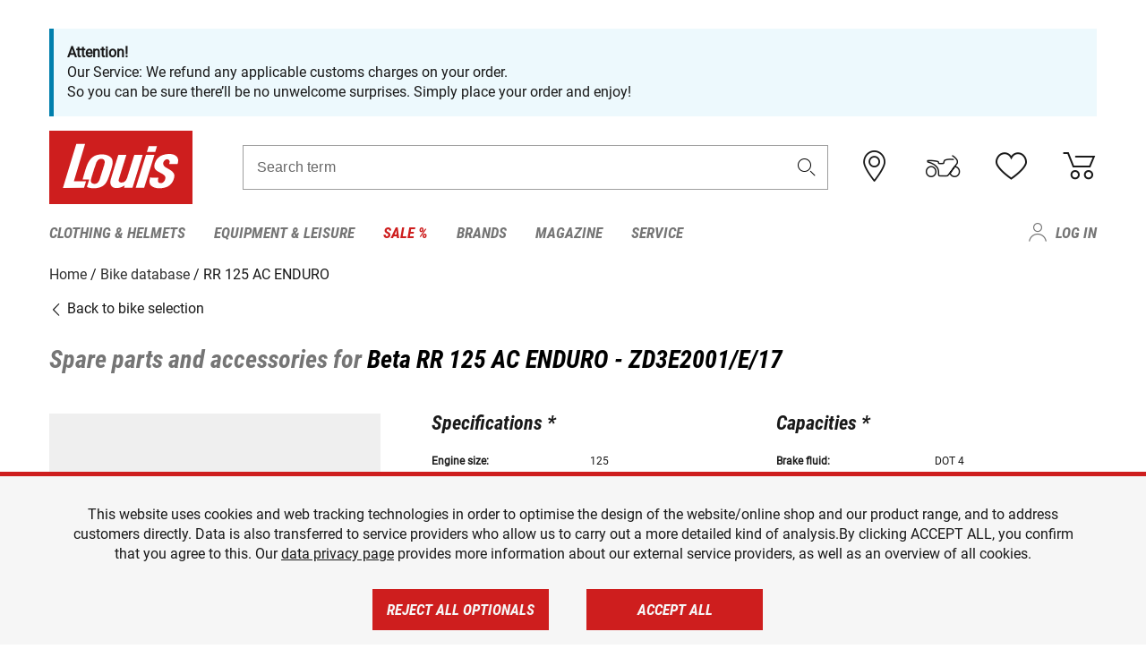

--- FILE ---
content_type: text/html; charset=UTF-8
request_url: https://www.louis-moto.co.uk/en/bike-database/beta-rr-125-ac-enduro/zd3e2001-e-17/4747
body_size: 71946
content:
 
    <!doctype html>
    <html class="no-js" lang="en" data-share-domain="louis-moto.co.uk">
        <head>
            <style>
    @font-face {
        font-family: 'Roboto-Regular';
        src: url('https://cdn5.louis.de/Yves/assets/v3-548-1/default/fonts/Roboto/Roboto-Regular.ttf');
        font-weight: normal;
        font-style: normal;
        font-display: swap;
    }

    @font-face {
        font-family: 'Roboto-Medium';
        src: url('https://cdn5.louis.de/Yves/assets/v3-548-1/default/fonts/Roboto/Roboto-Medium.ttf');
        font-weight: normal;
        font-style: normal;
        font-display: swap;
    }

    @font-face {
        font-family: 'Roboto-Condensed-Bold-Italic';
        src:
            url('https://cdn5.louis.de/Yves/assets/v3-548-1/default/fonts/Roboto_Condensed/RobotoCondensed-BoldItalic.woff2') format('woff2'),
            url('https://cdn5.louis.de/Yves/assets/v3-548-1/default/fonts/Roboto_Condensed/RobotoCondensed-BoldItalic.woff') format('woff'),
            url('https://cdn5.louis.de/Yves/assets/v3-548-1/default/fonts/Roboto_Condensed/RobotoCondensed-BoldItalic.ttf') format('truetype');
        font-weight: normal;
        font-style: normal;
        font-display: swap;
    }

    @font-face {
        font-family: 'Roboto-Condensed-Light';
        src: url('https://cdn5.louis.de/Yves/assets/v3-548-1/default/fonts/Roboto_Condensed/RobotoCondensed-Light.ttf');
        font-weight: normal;
        font-style: normal;
        font-display: swap;
    }

    @font-face {
        font-family: 'Roboto-Mono';
        src: url('https://cdn5.louis.de/Yves/assets/v3-548-1/default/fonts/Roboto_Mono/RobotoMono-VariableFont_wght.ttf');
    }

    @font-face {
        font-family: 'Roboto-Mono';
        src: url('https://cdn5.louis.de/Yves/assets/v3-548-1/default/fonts/Roboto_Mono/RobotoMono-Italic-VariableFont_wght.ttf');
        font-style: italic;
        font-display: swap;
    }

    @font-face {
        font-family: 'louis-icons';
        font-weight: normal;
        font-style: normal;
        font-display: swap;
        src:
            url('https://cdn5.louis.de/Yves/assets/v3-548-1/default/fonts/louis-icons/louis-icons.ttf') format('truetype'),
            url('https://cdn5.louis.de/Yves/assets/v3-548-1/default/fonts/louis-icons/louis-icons.woff') format('woff'),
            url('https://cdn5.louis.de/Yves/assets/v3-548-1/default/fonts/louis-icons/louis-icons.svg#louis-icons') format('svg');
    }
</style>

                            <meta charset="utf-8" />
                <meta name="viewport" content="width=device-width, initial-scale=1.0" />
                <meta name="title" content="Spare parts and accessories for Beta RR 125 AC ENDURO | Louis 🏍️" />
                <meta name="description" content="Find technical specifications, spare parts and accessories for Beta RR 125 AC ENDURO at Louis Bike-Database." />
                <meta name="generator" content="spryker" />
                                    <meta name="robots" content="index,follow" />
                                                                         
<link rel="canonical" href="https://www.louis-moto.co.uk/en/bike-database/beta-rr-125-ac-enduro/zd3e2001-e-17/4747" />
             
            <link rel="alternate" hreflang="de-DE" href="https://www.louis.de/bike-database/beta-rr-125-ac-enduro/zd3e2001-e-17/4747" />
            <link rel="alternate" hreflang="de-AT" href="https://www.louis.at/de/bike-database/beta-rr-125-ac-enduro/zd3e2001-e-17/4747" />
            <link rel="alternate" hreflang="fr-FR" href="https://www.louis-moto.fr/fr/bike-database/beta-rr-125-ac-enduro/zd3e2001-e-17/4747" />
            <link rel="alternate" hreflang="en-GB" href="https://www.louis-moto.co.uk/en/bike-database/beta-rr-125-ac-enduro/zd3e2001-e-17/4747" />
            <link rel="alternate" hreflang="da-DK" href="https://www.louis-moto.dk/da/bike-database/beta-rr-125-ac-enduro/zd3e2001-e-17/4747" />
            <link rel="alternate" hreflang="nl-BE" href="https://www.louis.be/nl/bike-database/beta-rr-125-ac-enduro/zd3e2001-e-17/4747" />
            <link rel="alternate" hreflang="fr-BE" href="https://www.louis.be/fr/bike-database/beta-rr-125-ac-enduro/zd3e2001-e-17/4747" />
            <link rel="alternate" hreflang="en-EU" href="https://www.louis.eu/en/bike-database/beta-rr-125-ac-enduro/zd3e2001-e-17/4747" />
            <link rel="alternate" hreflang="de-EU" href="https://www.louis.eu/de/bike-database/beta-rr-125-ac-enduro/zd3e2001-e-17/4747" />
            <link rel="alternate" hreflang="fr-EU" href="https://www.louis.eu/fr/bike-database/beta-rr-125-ac-enduro/zd3e2001-e-17/4747" />
            <link rel="alternate" hreflang="en-IE" href="https://www.louis.ie/en/bike-database/beta-rr-125-ac-enduro/zd3e2001-e-17/4747" />
            <link rel="alternate" hreflang="pl-PL" href="https://www.louis.pl/pl/bike-database/beta-rr-125-ac-enduro/zd3e2001-e-17/4747" />
            <link rel="alternate" hreflang="it-IT" href="https://www.louis-moto.it/it/bike-database/beta-rr-125-ac-enduro/zd3e2001-e-17/4747" />
            <link rel="alternate" hreflang="nl-NL" href="https://www.louis.nl/nl/bike-database/beta-rr-125-ac-enduro/zd3e2001-e-17/4747" />
            <link rel="alternate" hreflang="de-CH" href="https://www.louis-moto.ch/de/bike-database/beta-rr-125-ac-enduro/zd3e2001-e-17/4747" />
            <link rel="alternate" hreflang="fr-CH" href="https://www.louis-moto.ch/fr/bike-database/beta-rr-125-ac-enduro/zd3e2001-e-17/4747" />
            <link rel="alternate" hreflang="it-CH" href="https://www.louis-moto.ch/it/bike-database/beta-rr-125-ac-enduro/zd3e2001-e-17/4747" />
            <link rel="alternate" hreflang="x-default" href="https://www.louis-moto.com/en/bike-database/beta-rr-125-ac-enduro/zd3e2001-e-17/4747" />
            <link rel="alternate" hreflang="de-WW" href="https://www.louis-moto.com/de/bike-database/beta-rr-125-ac-enduro/zd3e2001-e-17/4747" />
            <link rel="alternate" hreflang="fr-WW" href="https://www.louis-moto.com/fr/bike-database/beta-rr-125-ac-enduro/zd3e2001-e-17/4747" />
            <link rel="alternate" hreflang="sv-SE" href="https://www.louis.se/sv/bike-database/beta-rr-125-ac-enduro/zd3e2001-e-17/4747" />
            <link rel="alternate" hreflang="es-ES" href="https://www.louis.es/es/bike-database/beta-rr-125-ac-enduro/zd3e2001-e-17/4747" />
            <link rel="alternate" hreflang="cs-CZ" href="https://www.louis.cz/cs/bike-database/beta-rr-125-ac-enduro/zd3e2001-e-17/4747" />
            <link rel="alternate" hreflang="fi-FI" href="https://www.louis-moto.fi/fi/bike-database/beta-rr-125-ac-enduro/zd3e2001-e-17/4747" />
            <link rel="alternate" hreflang="pt-PT" href="https://www.louis.pt/pt/bike-database/beta-rr-125-ac-enduro/zd3e2001-e-17/4747" />
    
            <meta id="nonce-meta" data-nonce="de008ad948de6a7b95332081ba0dacaa1cb033cb854bac40aba8173a8338c799">
            <link nonce="de008ad948de6a7b95332081ba0dacaa1cb033cb854bac40aba8173a8338c799" href="https://www.googletagmanager.com" rel="preconnect" crossorigin="anonymous" />
            <link nonce="de008ad948de6a7b95332081ba0dacaa1cb033cb854bac40aba8173a8338c799" href="https://widgets.trustedshops.com" rel="preconnect" crossorigin="anonymous" />

            <link href="https://www.googletagmanager.com" rel="dns-prefetch" crossorigin="anonymous" />
            <link href="https://widgets.trustedshops.com" rel="dns-prefetch" crossorigin="anonymous" />

                            <link rel="stylesheet" href="https://cdn5.louis.de/Yves/assets/v3-548-1/default/css/yves_default.basic.css" />
                <link rel="stylesheet" href="https://cdn5.louis.de/Yves/assets/v3-548-1/default/css/yves_default.app.css" />
            
                            <link href="https://cdn5.louis.de/Yves/assets/v3-548-1/default/img/favicon/android-chrome-192x192.png" rel="icon" sizes="192x192" type="image/png" />
                <link href="https://cdn5.louis.de/Yves/assets/v3-548-1/default/img/favicon/android-chrome-384x384.png" rel="icon" sizes="384x384" type="image/png" />
                <link rel="apple-touch-icon" href="https://cdn5.louis.de/Yves/assets/v3-548-1/default/img/favicon/apple-touch-icon.png" />
                <link href="https://cdn5.louis.de/Yves/assets/v3-548-1/default/img/favicon/favicon-16x16.png" rel="icon" sizes="16x16" type="image/png" />
                <link href="https://cdn5.louis.de/Yves/assets/v3-548-1/default/img/favicon/favicon-32x32.png" rel="apple-touch-icon" sizes="32x32" type="image/png" />
                <link href="https://cdn5.louis.de/Yves/assets/v3-548-1/default/img/favicon/favicon.ico" rel="icon" type="image/x-icon" />
                <link href="https://cdn5.louis.de/Yves/assets/v3-548-1/default/img/favicon/mstile-150x150.png" rel="icon" sizes="150x150" type="image/png" />
            
             
    <script nonce="de008ad948de6a7b95332081ba0dacaa1cb033cb854bac40aba8173a8338c799">
        var _etrackerOnReady = typeof window._etrackerOnReady === 'undefined' ? [] : _etrackerOnReady;
        window.isEtrackerConsentEnabled = "";
    </script>
            <script nonce="de008ad948de6a7b95332081ba0dacaa1cb033cb854bac40aba8173a8338c799" type="text/javascript">
            var et_proxy_redirect = "\/\/et.louis-moto.co.uk";
            var et_pagename = "BikePage_En_Bike-database_Beta-rr-125-ac-enduro_Zd3e2001-e-17_4747";
        </script>
        <script
            id="_etLoader"
            type="text/javascript"
            charset="UTF-8"
            data-block-cookies="true"
            data-secure-code="0pV08K"
            nonce="de008ad948de6a7b95332081ba0dacaa1cb033cb854bac40aba8173a8338c799"
            src="//et.louis-moto.co.uk/code/e.js" async>
        </script>

                    <script nonce="de008ad948de6a7b95332081ba0dacaa1cb033cb854bac40aba8173a8338c799" data-ot-ignore type="text/javascript">
                const currentDomain = window.location.hostname;
                var allow_cookies = true;
                
                function etrackerSetCookieConsent() {
                    if (!allow_cookies) {
                        _etrackerOnReady.push(function () { _etracker.disableCookies(currentDomain) });
                    } else {
                        _etrackerOnReady.push(function () { _etracker.enableCookies(currentDomain) });
                    }
                }

                function initEtrackerCallback() {
                    if(typeof _etracker !== 'undefined') {
                        etrackerSetCookieConsent()
                    }
                    else {
                        window.setTimeout(initEtrackerCallback, 200);
                    }
                }
                initEtrackerCallback();
            </script>
            
                            <script nonce="de008ad948de6a7b95332081ba0dacaa1cb033cb854bac40aba8173a8338c799" src="https://cdn5.louis.de/Yves/assets/v3-548-1/default/js/yves_default.app-header.js"></script>
                <script nonce="de008ad948de6a7b95332081ba0dacaa1cb033cb854bac40aba8173a8338c799" src="https://cdn5.louis.de/Yves/assets/v3-548-1/default/js/yves_default.runtime.js"></script>
            
            <title>Spare parts and accessories for Beta RR 125 AC ENDURO | Louis 🏍️</title>
             
<div id="gtmId" data-nonce="de008ad948de6a7b95332081ba0dacaa1cb033cb854bac40aba8173a8338c799" data-gtm-id="GTM-P6FBFQ8"></div>
             
    
            
                            <script nonce="de008ad948de6a7b95332081ba0dacaa1cb033cb854bac40aba8173a8338c799" src="https://www.google.com/recaptcha/api.js?render=6LfkrNsiAAAAABd0UWOR5RGNXBiR1TO475EkSt0V"></script>
                <script nonce="de008ad948de6a7b95332081ba0dacaa1cb033cb854bac40aba8173a8338c799">
                    let intervalId;

                    const loadRecaptcha = () => {
                        grecaptcha.ready(function () {
                            grecaptcha.execute('6LfkrNsiAAAAABd0UWOR5RGNXBiR1TO475EkSt0V', {action: "submit"}).then(function (token) {
                                const iframes = document.querySelectorAll('[title="reCAPTCHA"]');
                                iframes && iframes.forEach(element => {
                                    element.setAttribute("aria-hidden", "true");
                                });

                                let recaptchaElement = document.querySelectorAll(".field-recaptcha");
                                recaptchaElement.forEach(element => {
                                    element.value = token;
                                });
                            });
                        });
                    }

                    const setRefreshInterval = () => {
                        intervalId = setInterval(() => {
                            if(document.hidden && intervalId) {
                                clearInterval(intervalId);
                                intervalId = null;
                            } else {
                                loadRecaptcha();
                            }
                        }, '90000');
                    }

                    loadRecaptcha();
                    setRefreshInterval();

                    document.addEventListener("visibilitychange", () => {
                        if (!document.hidden && !intervalId) {
                            loadRecaptcha();
                            setRefreshInterval();
                        }
                    });
                </script>
            
    
             
    <script nonce="de008ad948de6a7b95332081ba0dacaa1cb033cb854bac40aba8173a8338c799" async src="https://production.neocomapp.com/neocom.js?id=f59a7c1a-0431-4bfe-ae28-c773fec9d730"></script>
        </head>

        <body data-logged-user="" class="" data-qa="page">
            
    <outside-widgets class="custom-element outside-widgets"

        data-qa="component outside-widgets">     
    </outside-widgets>

                 
        
    <skip-to-main-content class="custom-element skip-to-main-content"

        data-qa="component skip-to-main-content">    <nav class="skip-to-main-content-nav" aria-label="Accessibility navigation">
        <a id="skip-to-main-link" class="skip-to-main-content-link" href="#main-content" tabIndex="0">Skip to main content</a>
    </nav>
</skip-to-main-content>

                
                
    
                        
    <header class="header-container"

        data-qa="component header page-header" id='page-header' data-scroll-to-offset='true'>            <div class="grid-container">
            <div class="neos-contentcollection"><div class="m-info grid-x grid-padding-x cms_child-defines-margin"><div class="cell i-box highlight"><p class="paragraph-xs"><div class="neos-contentcollection"><div class="cms_text cms_child-defines-margin"><p><strong>Attention!</strong><br>Our Service: We refund any applicable customs charges on your order.<br>So you can be sure there’ll be no unwelcome surprises. Simply place your order and enjoy!</p></div></div></p></div></div></div>

            <div class="grid-x grid-margin-x align-middle">
                <div class="cell header-settings">
                    <div class="grid-x grid-margin-x align-right paragraph-xs">
                        <div class="cell text-right">
                             
    
    <shop-switcher class="custom-element shop-switcher"

        data-qa="component shop-switcher">    
</shop-switcher>
                        </div>
                    </div>
                </div>
                <div class="cell small-order-1 small-5 large-2 text-center header-logo" data-qa="header-logo">
                    
    <div class="logo"

        data-qa="component logo" itemscope='' itemtype='https://schema.org/Organization'>    <link href="https://cdn5.louis.de/Yves/assets/v3-548-1/default/img/logo.png" itemprop="logo">
    <a href="https://www.louis-moto.co.uk/en/" itemprop="url"><img alt="logo" src="https://cdn5.louis.de/Yves/assets/v3-548-1/default/img/logo.svg"></a>
    
    <welcome-to-louis class="welcome"

        data-qa="component welcome"></welcome-to-louis>
</div>
                </div>
                <div class="header-search-parent cell small-order-4 large-order-3 auto">
                    <div class="header-search-container">
                                                    
    <div class="article-search"

        data-qa="component article-search">
    <form method="get" novalidate="" name="article-search" class="header-search js__formValidation"
          action="/en/search"
          data-url="#" data-region="deu" id="article-search"
    >
        

<div>
    <div class="mdc-text-field mdc--fullwidth mdc-text-field--outlined mdc-text-field--with-trailing-icon">
        <input
        
                                                                id="search"
                                                                                                                            name="q"
                                                                                                        type="text"
                                                                                                        value=""
                                                                                                        maxlength="50"
                                                                                                        autocomplete="off"
                                                                                                        aria-controls="search-validation-msg"
                                                                                                        aria-describedby="search-validation-msg"
                                                                                                        data-track-id="searchBox"
                                                                class="mdc-text-field__input "
        aria-controls="search-validation-msg"
        aria-describedby="search-validation-msg">
                                <button class="mdc-text-field__icon icon icon-search"
        aria-label="Search term"
        tabindex="-2"
        role="button" ></button>
        
        <div class="mdc-notched-outline">
            <div class="mdc-notched-outline__leading"></div>
                            <div class="mdc-notched-outline__notch">
                                                                                                                                                                
                    <label for="search" class="mdc-floating-label">Search term</label>
                </div>
                        <div class="mdc-notched-outline__trailing"></div>
        </div>
    </div>

    <div class="mdc-text-field-helper-line">
        
        
        <p id="search-validation-msg" class="mdc-text-field-helper-text mdc-text-field-helper-text--validation-msg" aria-hidden="true" data-qa="mdc-validation-msg">
        </p>
    </div>
</div>
    </form>
</div>
                                            </div>
                </div>

                <div class="header-burger-parent cell small-order-3 shrink hide-for-large navigation-switch text-center">
                    <button class="menu-icon header-burger-container" type="button"
                            data-toggle="responsive-navigation" aria-label="Mobile menu"
                        data-qa="trigger-toggle-burger-menu">
                        <i class="icon icon-burger header-icon"></i>
                    </button>
                </div>

                <div class="cell small-order-2 large-order-4 small-7 large-3 header-links">
                    <a href="/en-gb/filialen" class="no-underline" title="Stores">
                        <i class="icon icon-location header-icon">
                            <span class="header-icon-highlight"></span>
                        </i>
                    </a>

                     
    <a href="https://www.louis-moto.co.uk/en/my-bike" class="no-underline" title="My bike">
        <i data-cart-icon="true" class="icon icon-mein-bike header-icon bike-cart" >
            <span class="header-icon-highlight"></span>
        </i>
    </a>
    
    <louis-bike class="custom-element louis-bike"

        data-qa="component louis-bike"></louis-bike>

                     
    
    
    <a href="https://www.louis-moto.co.uk/en/wishlist" id="header-wishlist" class="no-underline" title="Wish list" data-label="Wish list" data-target="login-dialog" data-qa="header-wishlist-icon-link">
        <i data-cart-icon="true" class="icon icon-like header-icon memo-cart"  data-qa="header-wishlist-icon">
            <span class="header-icon-highlight"></span>
        </i>
    </a>

                     
    <a href="/en/cart" id="header-cart" class="no-underline" title="Basket">
        <i class="icon icon-cart header-icon"  data-qa="header-cart-icon">
            <span class="header-icon-highlight"></span>
        </i>
    </a>
                </div>
            </div>
        </div>

        <div id="search-suggestion"></div>

            <!-- CMS_BLOCK_PLACEHOLDER : "title" -->
    <!-- CMS_BLOCK_PLACEHOLDER : "description" -->
    <!-- CMS_BLOCK_PLACEHOLDER : "content" -->
    <!-- CMS_BLOCK_PLACEHOLDER : "link" -->
    
    
     
    
    <nav class="responsive-navigation"

        data-qa="component responsive-navigation responsive-navigation" id='responsive-navigation' aria-label='Main menu'>        <div class="grid-container">
        <div class="grid-x grid-margin-x">
            <div class="navigation-wrapper cell">
                <ul class="navigation-root" role="menu">
                    <li class="main-nav-item heading4 has-children  "

        data-qa="component main-nav-item" role='presentation'><a href="/en/catalog/motorcycle-clothing-motorcycle-helmets" data-label="Clothing &amp; Helmets" role="menuitem" data-qa="menu-item-link" data-qa-label="Clothing &amp; Helmets">Clothing &amp; Helmets</a><div class="menu"

        data-qa="component menu"><div class="menu-content"><div class="grid-container"><div class="grid-x grid-margin-x" aria-haspopup="true"><ul class="cell level-1"

        data-qa="component menu-node" role='menu'><li class="heading4" role="presentation"><a href="/en/catalog/motorcycle-clothing-motorcycle-helmets" data-label="Clothing &amp; Helmets" role="menuitem">
            Clothing &amp; Helmets
        </a></li><li class="main-nav-item paragraph has-children  "

        data-qa="component main-nav-item" role='presentation'><a href="/en/catalog/accessories" data-label="Accessories" role="menuitem" data-qa="menu-item-link" data-qa-label="Accessories">Accessories</a><ul class="cell level-2"

        data-qa="component menu-node" role='menu'><li class="heading4" role="presentation"><a href="/en/catalog/accessories" data-label="Accessories" role="menuitem">
            Accessories
        </a></li><li class="main-nav-item paragraph   "

        data-qa="component main-nav-item" role='presentation'><a href="/en/catalog/motorcycle-accessories" data-label="Accessories" role="menuitem" data-qa="menu-item-link" data-qa-label="Accessories">Accessories</a></li><li class="main-nav-item paragraph   "

        data-qa="component main-nav-item" role='presentation'><a href="/en/catalog/biker-belts-suspenders" data-label="Belts &amp; Suspenders" role="menuitem" data-qa="menu-item-link" data-qa-label="Belts &amp; Suspenders">Belts &amp; Suspenders</a></li><li class="main-nav-item paragraph   "

        data-qa="component main-nav-item" role='presentation'><a href="/en/catalog/repairing-accessories-for-clothes" data-label="Repairing Accessories" role="menuitem" data-qa="menu-item-link" data-qa-label="Repairing Accessories">Repairing Accessories</a></li><li role="presentation"><a class="focus-catcher hide-for-large" aria-label="focus catcher" tabindex="0" role="menuitem"></a></li></ul></li><li class="main-nav-item paragraph has-children  "

        data-qa="component main-nav-item" role='presentation'><a href="/en/catalog/motorcycle-balaclavas-neck-warmers" data-label="Balaclavas/Neck Warmers" role="menuitem" data-qa="menu-item-link" data-qa-label="Balaclavas/Neck Warmers">Balaclavas/Neck Warmers</a><ul class="cell level-2"

        data-qa="component menu-node" role='menu'><li class="heading4" role="presentation"><a href="/en/catalog/motorcycle-balaclavas-neck-warmers" data-label="Balaclavas/Neck Warmers" role="menuitem">
            Balaclavas/Neck Warmers
        </a></li><li class="main-nav-item paragraph   "

        data-qa="component main-nav-item" role='presentation'><a href="/en/catalog/motorcycle-balaclavas" data-label="Balaclavas" role="menuitem" data-qa="menu-item-link" data-qa-label="Balaclavas">Balaclavas</a></li><li class="main-nav-item paragraph   "

        data-qa="component main-nav-item" role='presentation'><a href="/en/catalog/motorcycle-scarves-neck-warmers" data-label="Scarves/Neck Warmers" role="menuitem" data-qa="menu-item-link" data-qa-label="Scarves/Neck Warmers">Scarves/Neck Warmers</a></li><li role="presentation"><a class="focus-catcher hide-for-large" aria-label="focus catcher" tabindex="0" role="menuitem"></a></li></ul></li><li class="main-nav-item paragraph has-children  "

        data-qa="component main-nav-item" role='presentation'><a href="/en/catalog/base-layers" data-label="Base Layers" role="menuitem" data-qa="menu-item-link" data-qa-label="Base Layers">Base Layers</a><ul class="cell level-2"

        data-qa="component menu-node" role='menu'><li class="heading4" role="presentation"><a href="/en/catalog/base-layers" data-label="Base Layers" role="menuitem">
            Base Layers
        </a></li><li class="main-nav-item paragraph   "

        data-qa="component main-nav-item" role='presentation'><a href="/en/catalog/motorcycle-functional-underwear" data-label="base layers" role="menuitem" data-qa="menu-item-link" data-qa-label="base layers">base layers</a></li><li role="presentation"><a class="focus-catcher hide-for-large" aria-label="focus catcher" tabindex="0" role="menuitem"></a></li></ul></li><li class="main-nav-item paragraph has-children  "

        data-qa="component main-nav-item" role='presentation'><a href="/en/catalog/motorcycle-leathers" data-label="Bike Leathers" role="menuitem" data-qa="menu-item-link" data-qa-label="Bike Leathers">Bike Leathers</a><ul class="cell level-2"

        data-qa="component menu-node" role='menu'><li class="heading4" role="presentation"><a href="/en/catalog/motorcycle-leathers" data-label="Bike Leathers" role="menuitem">
            Bike Leathers
        </a></li><li class="main-nav-item paragraph   "

        data-qa="component main-nav-item" role='presentation'><a href="/en/catalog/leather-combination-jackets" data-label="Leather Combi Jackets" role="menuitem" data-qa="menu-item-link" data-qa-label="Leather Combi Jackets">Leather Combi Jackets</a></li><li class="main-nav-item paragraph   "

        data-qa="component main-nav-item" role='presentation'><a href="/en/catalog/leather-combination-trousers" data-label="Leather Combi Trousers" role="menuitem" data-qa="menu-item-link" data-qa-label="Leather Combi Trousers">Leather Combi Trousers</a></li><li class="main-nav-item paragraph   "

        data-qa="component main-nav-item" role='presentation'><a href="/en/catalog/motorcycle-leather-jackets" data-label="Leather Jackets" role="menuitem" data-qa="menu-item-link" data-qa-label="Leather Jackets">Leather Jackets</a></li><li class="main-nav-item paragraph   "

        data-qa="component main-nav-item" role='presentation'><a href="/en/catalog/motorcycle-leather-suits" data-label="Leather Suits" role="menuitem" data-qa="menu-item-link" data-qa-label="Leather Suits">Leather Suits</a></li><li class="main-nav-item paragraph   "

        data-qa="component main-nav-item" role='presentation'><a href="/en/catalog/motorcycle-leather-trousers" data-label="Leather Trousers" role="menuitem" data-qa="menu-item-link" data-qa-label="Leather Trousers">Leather Trousers</a></li><li class="main-nav-item paragraph   "

        data-qa="component main-nav-item" role='presentation'><a href="/en/catalog/biker-leather-vests" data-label="Leather Vests" role="menuitem" data-qa="menu-item-link" data-qa-label="Leather Vests">Leather Vests</a></li><li role="presentation"><a class="focus-catcher hide-for-large" aria-label="focus catcher" tabindex="0" role="menuitem"></a></li></ul></li><li class="main-nav-item paragraph has-children  "

        data-qa="component main-nav-item" role='presentation'><a href="/en/catalog/motorcycle-boots-shoes-motorcycle-socks" data-label="Boots/Shoes/Socks" role="menuitem" data-qa="menu-item-link" data-qa-label="Boots/Shoes/Socks">Boots/Shoes/Socks</a><ul class="cell level-2"

        data-qa="component menu-node" role='menu'><li class="heading4" role="presentation"><a href="/en/catalog/motorcycle-boots-shoes-motorcycle-socks" data-label="Boots/Shoes/Socks" role="menuitem">
            Boots/Shoes/Socks
        </a></li><li class="main-nav-item paragraph   "

        data-qa="component main-nav-item" role='presentation'><a href="/en/catalog/accessories-for-motorcycle-boots" data-label="Boot Accessories" role="menuitem" data-qa="menu-item-link" data-qa-label="Boot Accessories">Boot Accessories</a></li><li class="main-nav-item paragraph   "

        data-qa="component main-nav-item" role='presentation'><a href="/en/catalog/casual-sneakers-boots" data-label="Casual Boots" role="menuitem" data-qa="menu-item-link" data-qa-label="Casual Boots">Casual Boots</a></li><li class="main-nav-item paragraph   "

        data-qa="component main-nav-item" role='presentation'><a href="/en/catalog/motorcycle-boots-for-children" data-label="Children&#039;s Boots" role="menuitem" data-qa="menu-item-link" data-qa-label="Children&#039;s Boots">Children&#039;s Boots</a></li><li class="main-nav-item paragraph   "

        data-qa="component main-nav-item" role='presentation'><a href="/en/catalog/chopper-cruiser-boots" data-label="Chopper Boots" role="menuitem" data-qa="menu-item-link" data-qa-label="Chopper Boots">Chopper Boots</a></li><li class="main-nav-item paragraph   "

        data-qa="component main-nav-item" role='presentation'><a href="/en/catalog/city-urban-motorcycle-boots" data-label="City Boots" role="menuitem" data-qa="menu-item-link" data-qa-label="City Boots">City Boots</a></li><li class="main-nav-item paragraph   "

        data-qa="component main-nav-item" role='presentation'><a href="/en/catalog/enduro-boots-motocross-boots" data-label="Enduro &amp; Motocross Boots" role="menuitem" data-qa="menu-item-link" data-qa-label="Enduro &amp; Motocross Boots">Enduro &amp; Motocross Boots</a></li><li class="main-nav-item paragraph   "

        data-qa="component main-nav-item" role='presentation'><a href="/en/catalog/insoles" data-label="Insoles" role="menuitem" data-qa="menu-item-link" data-qa-label="Insoles">Insoles</a></li><li class="main-nav-item paragraph   "

        data-qa="component main-nav-item" role='presentation'><a href="/en/catalog/motorcycle-socks" data-label="Socks" role="menuitem" data-qa="menu-item-link" data-qa-label="Socks">Socks</a></li><li class="main-nav-item paragraph   "

        data-qa="component main-nav-item" role='presentation'><a href="/en/catalog/motorcycle-sports-boots" data-label="Sports Boots" role="menuitem" data-qa="menu-item-link" data-qa-label="Sports Boots">Sports Boots</a></li><li class="main-nav-item paragraph   "

        data-qa="component main-nav-item" role='presentation'><a href="/en/catalog/motorcycle-touring-boots" data-label="Touring Boots" role="menuitem" data-qa="menu-item-link" data-qa-label="Touring Boots">Touring Boots</a></li><li role="presentation"><a class="focus-catcher hide-for-large" aria-label="focus catcher" tabindex="0" role="menuitem"></a></li></ul></li><li class="main-nav-item paragraph has-children  "

        data-qa="component main-nav-item" role='presentation'><a href="/en/catalog/motorcycle-gloves" data-label="Gloves" role="menuitem" data-qa="menu-item-link" data-qa-label="Gloves">Gloves</a><ul class="cell level-2"

        data-qa="component menu-node" role='menu'><li class="heading4" role="presentation"><a href="/en/catalog/motorcycle-gloves" data-label="Gloves" role="menuitem">
            Gloves
        </a></li><li class="main-nav-item paragraph   "

        data-qa="component main-nav-item" role='presentation'><a href="/en/catalog/motorcycle-gloves-for-children" data-label="Children&#039;s Gloves" role="menuitem" data-qa="menu-item-link" data-qa-label="Children&#039;s Gloves">Children&#039;s Gloves</a></li><li class="main-nav-item paragraph   "

        data-qa="component main-nav-item" role='presentation'><a href="/en/catalog/urban-and-chopper-motorcycle-gloves" data-label="Chopper Gloves" role="menuitem" data-qa="menu-item-link" data-qa-label="Chopper Gloves">Chopper Gloves</a></li><li class="main-nav-item paragraph   "

        data-qa="component main-nav-item" role='presentation'><a href="/en/catalog/enduro-motocross-motorcycle-gloves" data-label="Enduro/Motocross Gloves" role="menuitem" data-qa="menu-item-link" data-qa-label="Enduro/Motocross Gloves">Enduro/Motocross Gloves</a></li><li class="main-nav-item paragraph   "

        data-qa="component main-nav-item" role='presentation'><a href="/en/catalog/motorcycle-glove-accessories" data-label="Glove Accessories" role="menuitem" data-qa="menu-item-link" data-qa-label="Glove Accessories">Glove Accessories</a></li><li class="main-nav-item paragraph   "

        data-qa="component main-nav-item" role='presentation'><a href="/en/catalog/motorcycle-sport-gloves" data-label="Sport Gloves" role="menuitem" data-qa="menu-item-link" data-qa-label="Sport Gloves">Sport Gloves</a></li><li class="main-nav-item paragraph   "

        data-qa="component main-nav-item" role='presentation'><a href="/en/catalog/motorcycle-touring-gloves" data-label="Touring Gloves" role="menuitem" data-qa="menu-item-link" data-qa-label="Touring Gloves">Touring Gloves</a></li><li class="main-nav-item paragraph   "

        data-qa="component main-nav-item" role='presentation'><a href="/en/catalog/motorcycle-undergloves" data-label="Undergloves" role="menuitem" data-qa="menu-item-link" data-qa-label="Undergloves">Undergloves</a></li><li class="main-nav-item paragraph   "

        data-qa="component main-nav-item" role='presentation'><a href="/en/catalog/urban-gloves" data-label="Urban gloves" role="menuitem" data-qa="menu-item-link" data-qa-label="Urban gloves">Urban gloves</a></li><li class="main-nav-item paragraph   "

        data-qa="component main-nav-item" role='presentation'><a href="/en/catalog/motorcycle-winter-gloves" data-label="Winter Gloves" role="menuitem" data-qa="menu-item-link" data-qa-label="Winter Gloves">Winter Gloves</a></li><li role="presentation"><a class="focus-catcher hide-for-large" aria-label="focus catcher" tabindex="0" role="menuitem"></a></li></ul></li><li class="main-nav-item paragraph has-children  "

        data-qa="component main-nav-item" role='presentation'><a href="/en/catalog/goggles-sunglasses" data-label="Goggles/Sunglasses" role="menuitem" data-qa="menu-item-link" data-qa-label="Goggles/Sunglasses">Goggles/Sunglasses</a><ul class="cell level-2"

        data-qa="component menu-node" role='menu'><li class="heading4" role="presentation"><a href="/en/catalog/goggles-sunglasses" data-label="Goggles/Sunglasses" role="menuitem">
            Goggles/Sunglasses
        </a></li><li class="main-nav-item paragraph   "

        data-qa="component main-nav-item" role='presentation'><a href="/en/catalog/goggles-accessories" data-label="Goggles Accessories" role="menuitem" data-qa="menu-item-link" data-qa-label="Goggles Accessories">Goggles Accessories</a></li><li class="main-nav-item paragraph   "

        data-qa="component main-nav-item" role='presentation'><a href="/en/catalog/motocross-goggles" data-label="Motocross goggles" role="menuitem" data-qa="menu-item-link" data-qa-label="Motocross goggles">Motocross goggles</a></li><li class="main-nav-item paragraph   "

        data-qa="component main-nav-item" role='presentation'><a href="/en/catalog/motorcycle-goggles" data-label="Motorcycle Goggles" role="menuitem" data-qa="menu-item-link" data-qa-label="Motorcycle Goggles">Motorcycle Goggles</a></li><li class="main-nav-item paragraph   "

        data-qa="component main-nav-item" role='presentation'><a href="/en/catalog/sunglasses-for-bikers" data-label="Sunglasses" role="menuitem" data-qa="menu-item-link" data-qa-label="Sunglasses">Sunglasses</a></li><li role="presentation"><a class="focus-catcher hide-for-large" aria-label="focus catcher" tabindex="0" role="menuitem"></a></li></ul></li><li class="main-nav-item paragraph has-children  "

        data-qa="component main-nav-item" role='presentation'><a href="/en/catalog/motorcycle-helmets-visors" data-label="Helmets &amp; Visors" role="menuitem" data-qa="menu-item-link" data-qa-label="Helmets &amp; Visors">Helmets &amp; Visors</a><ul class="cell level-2"

        data-qa="component menu-node" role='menu'><li class="heading4" role="presentation"><a href="/en/catalog/motorcycle-helmets-visors" data-label="Helmets &amp; Visors" role="menuitem">
            Helmets &amp; Visors
        </a></li><li class="main-nav-item paragraph   "

        data-qa="component main-nav-item" role='presentation'><a href="/en/catalog/braincaps-half-shell-helmets" data-label="Braincaps" role="menuitem" data-qa="menu-item-link" data-qa-label="Braincaps">Braincaps</a></li><li class="main-nav-item paragraph   "

        data-qa="component main-nav-item" role='presentation'><a href="/en/catalog/motorcycle-helmets-for-children" data-label="Children&#039;s Helmets" role="menuitem" data-qa="menu-item-link" data-qa-label="Children&#039;s Helmets">Children&#039;s Helmets</a></li><li class="main-nav-item paragraph   "

        data-qa="component main-nav-item" role='presentation'><a href="/en/catalog/earplugs" data-label="Earplugs" role="menuitem" data-qa="menu-item-link" data-qa-label="Earplugs">Earplugs</a></li><li class="main-nav-item paragraph   "

        data-qa="component main-nav-item" role='presentation'><a href="/en/catalog/flip-up-helmets" data-label="Flip-Up Helmets" role="menuitem" data-qa="menu-item-link" data-qa-label="Flip-Up Helmets">Flip-Up Helmets</a></li><li class="main-nav-item paragraph   "

        data-qa="component main-nav-item" role='presentation'><a href="/en/catalog/full-face-helmets" data-label="Full-Face Helmets" role="menuitem" data-qa="menu-item-link" data-qa-label="Full-Face Helmets">Full-Face Helmets</a></li><li class="main-nav-item paragraph   "

        data-qa="component main-nav-item" role='presentation'><a href="/en/catalog/motorcycle-helmet-accessories" data-label="Helmet Accessories" role="menuitem" data-qa="menu-item-link" data-qa-label="Helmet Accessories">Helmet Accessories</a></li><li class="main-nav-item paragraph   "

        data-qa="component main-nav-item" role='presentation'><a href="/en/catalog/motorcycle-helmet-spare-parts" data-label="Helmet Spare Parts" role="menuitem" data-qa="menu-item-link" data-qa-label="Helmet Spare Parts">Helmet Spare Parts</a></li><li class="main-nav-item paragraph   "

        data-qa="component main-nav-item" role='presentation'><a href="/en/catalog/jet-helmets" data-label="Jet Helmets" role="menuitem" data-qa="menu-item-link" data-qa-label="Jet Helmets">Jet Helmets</a></li><li class="main-nav-item paragraph   "

        data-qa="component main-nav-item" role='presentation'><a href="/en/catalog/motocross-enduro-helmets" data-label="Motocross Helmets" role="menuitem" data-qa="menu-item-link" data-qa-label="Motocross Helmets">Motocross Helmets</a></li><li class="main-nav-item paragraph   "

        data-qa="component main-nav-item" role='presentation'><a href="/en/catalog/helmet-visors" data-label="Visors" role="menuitem" data-qa="menu-item-link" data-qa-label="Visors">Visors</a></li><li role="presentation"><a class="focus-catcher hide-for-large" aria-label="focus catcher" tabindex="0" role="menuitem"></a></li></ul></li><li class="main-nav-item paragraph has-children  "

        data-qa="component main-nav-item" role='presentation'><a href="/en/catalog/kidney-belts" data-label="Kidney Belts" role="menuitem" data-qa="menu-item-link" data-qa-label="Kidney Belts">Kidney Belts</a><ul class="cell level-2"

        data-qa="component menu-node" role='menu'><li class="heading4" role="presentation"><a href="/en/catalog/kidney-belts" data-label="Kidney Belts" role="menuitem">
            Kidney Belts
        </a></li><li class="main-nav-item paragraph   "

        data-qa="component main-nav-item" role='presentation'><a href="/en/catalog/motorcycle-kidney-belts" data-label="Kidney Belts" role="menuitem" data-qa="menu-item-link" data-qa-label="Kidney Belts">Kidney Belts</a></li><li role="presentation"><a class="focus-catcher hide-for-large" aria-label="focus catcher" tabindex="0" role="menuitem"></a></li></ul></li><li class="main-nav-item paragraph has-children  "

        data-qa="component main-nav-item" role='presentation'><a href="/en/catalog/leisure-wear-for-bikers" data-label="Leisure Wear" role="menuitem" data-qa="menu-item-link" data-qa-label="Leisure Wear">Leisure Wear</a><ul class="cell level-2"

        data-qa="component menu-node" role='menu'><li class="heading4" role="presentation"><a href="/en/catalog/leisure-wear-for-bikers" data-label="Leisure Wear" role="menuitem">
            Leisure Wear
        </a></li><li class="main-nav-item paragraph   "

        data-qa="component main-nav-item" role='presentation'><a href="/en/catalog/caps-hats-bandanas" data-label="Caps/Hats/Bandanas" role="menuitem" data-qa="menu-item-link" data-qa-label="Caps/Hats/Bandanas">Caps/Hats/Bandanas</a></li><li class="main-nav-item paragraph   "

        data-qa="component main-nav-item" role='presentation'><a href="/en/catalog/casual-jackets" data-label="Casual jackets" role="menuitem" data-qa="menu-item-link" data-qa-label="Casual jackets">Casual jackets</a></li><li class="main-nav-item paragraph   "

        data-qa="component main-nav-item" role='presentation'><a href="/en/catalog/casual-pants" data-label="Casual pants" role="menuitem" data-qa="menu-item-link" data-qa-label="Casual pants">Casual pants</a></li><li class="main-nav-item paragraph   "

        data-qa="component main-nav-item" role='presentation'><a href="/en/catalog/children-s-leisure-wear" data-label="Children&#039;s Leisure Wear" role="menuitem" data-qa="menu-item-link" data-qa-label="Children&#039;s Leisure Wear">Children&#039;s Leisure Wear</a></li><li class="main-nav-item paragraph   "

        data-qa="component main-nav-item" role='presentation'><a href="/en/catalog/motorcycle-fuctional-jackets" data-label="Fuctional Jackets" role="menuitem" data-qa="menu-item-link" data-qa-label="Fuctional Jackets">Fuctional Jackets</a></li><li class="main-nav-item paragraph   "

        data-qa="component main-nav-item" role='presentation'><a href="/en/catalog/shirts-long-sleeves" data-label="Shirts &amp; Long Sleeves" role="menuitem" data-qa="menu-item-link" data-qa-label="Shirts &amp; Long Sleeves">Shirts &amp; Long Sleeves</a></li><li class="main-nav-item paragraph   "

        data-qa="component main-nav-item" role='presentation'><a href="/en/catalog/sweatshirts-hoodies" data-label="Sweatshirts &amp; Hoodies" role="menuitem" data-qa="menu-item-link" data-qa-label="Sweatshirts &amp; Hoodies">Sweatshirts &amp; Hoodies</a></li><li class="main-nav-item paragraph   "

        data-qa="component main-nav-item" role='presentation'><a href="/en/catalog/t-shirts-polo-shirts-for-bikers" data-label="T-Shirts &amp; Polo Shirts" role="menuitem" data-qa="menu-item-link" data-qa-label="T-Shirts &amp; Polo Shirts">T-Shirts &amp; Polo Shirts</a></li><li class="main-nav-item paragraph   "

        data-qa="component main-nav-item" role='presentation'><a href="/en/catalog/work-clothing" data-label="Work Clothing" role="menuitem" data-qa="menu-item-link" data-qa-label="Work Clothing">Work Clothing</a></li><li role="presentation"><a class="focus-catcher hide-for-large" aria-label="focus catcher" tabindex="0" role="menuitem"></a></li></ul></li><li class="main-nav-item paragraph has-children  "

        data-qa="component main-nav-item" role='presentation'><a href="/en/catalog/protectors-airbags" data-label="Protectors &amp; Airbags" role="menuitem" data-qa="menu-item-link" data-qa-label="Protectors &amp; Airbags">Protectors &amp; Airbags</a><ul class="cell level-2"

        data-qa="component menu-node" role='menu'><li class="heading4" role="presentation"><a href="/en/catalog/protectors-airbags" data-label="Protectors &amp; Airbags" role="menuitem">
            Protectors &amp; Airbags
        </a></li><li class="main-nav-item paragraph   "

        data-qa="component main-nav-item" role='presentation'><a href="/en/catalog/motorcycle-airbags-accessories" data-label="Airbagsystems&amp; Accessoris" role="menuitem" data-qa="menu-item-link" data-qa-label="Airbagsystems&amp; Accessoris">Airbagsystems&amp; Accessoris</a></li><li class="main-nav-item paragraph   "

        data-qa="component main-nav-item" role='presentation'><a href="/en/catalog/back-protectors" data-label="Back Protectors" role="menuitem" data-qa="menu-item-link" data-qa-label="Back Protectors">Back Protectors</a></li><li class="main-nav-item paragraph   "

        data-qa="component main-nav-item" role='presentation'><a href="/en/catalog/protectors-for-children" data-label="Children&#039;s Protectors" role="menuitem" data-qa="menu-item-link" data-qa-label="Children&#039;s Protectors">Children&#039;s Protectors</a></li><li class="main-nav-item paragraph   "

        data-qa="component main-nav-item" role='presentation'><a href="/en/catalog/knee-sliders-protectors-accessories" data-label="Knee Sliders &amp; Accs" role="menuitem" data-qa="menu-item-link" data-qa-label="Knee Sliders &amp; Accs">Knee Sliders &amp; Accs</a></li><li class="main-nav-item paragraph   "

        data-qa="component main-nav-item" role='presentation'><a href="/en/catalog/motorcycle-protector-jackets-vests" data-label="Protector Jackets &amp; Vests" role="menuitem" data-qa="menu-item-link" data-qa-label="Protector Jackets &amp; Vests">Protector Jackets &amp; Vests</a></li><li class="main-nav-item paragraph   "

        data-qa="component main-nav-item" role='presentation'><a href="/en/catalog/offroad-motocross-protectors" data-label="Protectors Enduro/Cross" role="menuitem" data-qa="menu-item-link" data-qa-label="Protectors Enduro/Cross">Protectors Enduro/Cross</a></li><li class="main-nav-item paragraph   "

        data-qa="component main-nav-item" role='presentation'><a href="/en/catalog/retrofit-protectors-for-motorcycle-clothing" data-label="Protectors Retrofit" role="menuitem" data-qa="menu-item-link" data-qa-label="Protectors Retrofit">Protectors Retrofit</a></li><li role="presentation"><a class="focus-catcher hide-for-large" aria-label="focus catcher" tabindex="0" role="menuitem"></a></li></ul></li><li class="main-nav-item paragraph has-children  "

        data-qa="component main-nav-item" role='presentation'><a href="/en/catalog/motorcycle-rainwear" data-label="Rainwear" role="menuitem" data-qa="menu-item-link" data-qa-label="Rainwear">Rainwear</a><ul class="cell level-2"

        data-qa="component menu-node" role='menu'><li class="heading4" role="presentation"><a href="/en/catalog/motorcycle-rainwear" data-label="Rainwear" role="menuitem">
            Rainwear
        </a></li><li class="main-nav-item paragraph   "

        data-qa="component main-nav-item" role='presentation'><a href="/en/catalog/one-piece-motorcycle-rainsuits" data-label="One-Piece Rainsuits" role="menuitem" data-qa="menu-item-link" data-qa-label="One-Piece Rainsuits">One-Piece Rainsuits</a></li><li class="main-nav-item paragraph   "

        data-qa="component main-nav-item" role='presentation'><a href="/en/catalog/motorcycle-rain-jackets" data-label="Rain Jackets" role="menuitem" data-qa="menu-item-link" data-qa-label="Rain Jackets">Rain Jackets</a></li><li class="main-nav-item paragraph   "

        data-qa="component main-nav-item" role='presentation'><a href="/en/catalog/rain-ponchos" data-label="Rain Ponchos" role="menuitem" data-qa="menu-item-link" data-qa-label="Rain Ponchos">Rain Ponchos</a></li><li class="main-nav-item paragraph   "

        data-qa="component main-nav-item" role='presentation'><a href="/en/catalog/motorcycle-rain-trousers" data-label="Rain trousers" role="menuitem" data-qa="menu-item-link" data-qa-label="Rain trousers">Rain trousers</a></li><li class="main-nav-item paragraph   "

        data-qa="component main-nav-item" role='presentation'><a href="/en/catalog/motorcycle-rainwear-accessories" data-label="Rainwear Accessories" role="menuitem" data-qa="menu-item-link" data-qa-label="Rainwear Accessories">Rainwear Accessories</a></li><li class="main-nav-item paragraph   "

        data-qa="component main-nav-item" role='presentation'><a href="/en/catalog/motorcycle-thermal-wear" data-label="Thermal Wear" role="menuitem" data-qa="menu-item-link" data-qa-label="Thermal Wear">Thermal Wear</a></li><li role="presentation"><a class="focus-catcher hide-for-large" aria-label="focus catcher" tabindex="0" role="menuitem"></a></li></ul></li><li class="main-nav-item paragraph has-children  "

        data-qa="component main-nav-item" role='presentation'><a href="/en/catalog/motorcycle-textile-clothing" data-label="Textile Clothing" role="menuitem" data-qa="menu-item-link" data-qa-label="Textile Clothing">Textile Clothing</a><ul class="cell level-2"

        data-qa="component menu-node" role='menu'><li class="heading4" role="presentation"><a href="/en/catalog/motorcycle-textile-clothing" data-label="Textile Clothing" role="menuitem">
            Textile Clothing
        </a></li><li class="main-nav-item paragraph   "

        data-qa="component main-nav-item" role='presentation'><a href="/en/catalog/children-s-motorcycle-jackets-pants" data-label="Children&#039;s Jackets/Pants" role="menuitem" data-qa="menu-item-link" data-qa-label="Children&#039;s Jackets/Pants">Children&#039;s Jackets/Pants</a></li><li class="main-nav-item paragraph   "

        data-qa="component main-nav-item" role='presentation'><a href="/en/catalog/enduro-clothing-motocross-clothing" data-label="Enduro/Motocross Clothing" role="menuitem" data-qa="menu-item-link" data-qa-label="Enduro/Motocross Clothing">Enduro/Motocross Clothing</a></li><li class="main-nav-item paragraph   "

        data-qa="component main-nav-item" role='presentation'><a href="/en/catalog/motorcycle-jeans" data-label="Jeans" role="menuitem" data-qa="menu-item-link" data-qa-label="Jeans">Jeans</a></li><li class="main-nav-item paragraph   "

        data-qa="component main-nav-item" role='presentation'><a href="/en/catalog/motorcycle-joggers-leggings-chinos-co" data-label="Joggers, leggings, chinos" role="menuitem" data-qa="menu-item-link" data-qa-label="Joggers, leggings, chinos">Joggers, leggings, chinos</a></li><li class="main-nav-item paragraph   "

        data-qa="component main-nav-item" role='presentation'><a href="/en/catalog/motorcycle-textile-jackets" data-label="Textile Jackets" role="menuitem" data-qa="menu-item-link" data-qa-label="Textile Jackets">Textile Jackets</a></li><li class="main-nav-item paragraph   "

        data-qa="component main-nav-item" role='presentation'><a href="/en/catalog/motorcycle-textile-trousers" data-label="Textile Trousers" role="menuitem" data-qa="menu-item-link" data-qa-label="Textile Trousers">Textile Trousers</a></li><li role="presentation"><a class="focus-catcher hide-for-large" aria-label="focus catcher" tabindex="0" role="menuitem"></a></li></ul></li><li role="presentation"><a class="focus-catcher hide-for-large" aria-label="focus catcher" tabindex="0" role="menuitem"></a></li></ul></div></div></div></div><div class="menu-highlight"></div></li><li class="main-nav-item heading4 has-children  "

        data-qa="component main-nav-item" role='presentation'><a href="/en/catalog/motorcycle-accessories-equipment-and-leisure" data-label="Equipment &amp; Leisure" role="menuitem" data-qa="menu-item-link" data-qa-label="Equipment &amp; Leisure">Equipment &amp; Leisure</a><div class="menu"

        data-qa="component menu"><div class="menu-content"><div class="grid-container"><div class="grid-x grid-margin-x" aria-haspopup="true"><ul class="cell level-1"

        data-qa="component menu-node" role='menu'><li class="heading4" role="presentation"><a href="/en/catalog/motorcycle-accessories-equipment-and-leisure" data-label="Equipment &amp; Leisure" role="menuitem">
            Equipment &amp; Leisure
        </a></li><li class="main-nav-item paragraph has-children  "

        data-qa="component main-nav-item" role='presentation'><a href="/en/catalog/motorcycle-add-on-parts" data-label="Add-On Parts" role="menuitem" data-qa="menu-item-link" data-qa-label="Add-On Parts">Add-On Parts</a><ul class="cell level-2"

        data-qa="component menu-node" role='menu'><li class="heading4" role="presentation"><a href="/en/catalog/motorcycle-add-on-parts" data-label="Add-On Parts" role="menuitem">
            Add-On Parts
        </a></li><li class="main-nav-item paragraph has-children  "

        data-qa="component main-nav-item" role='presentation'><a href="/en/catalog/motorcycle-foot-rests-chassis" data-label="Chassis &amp; Foot Rests" role="menuitem" data-qa="menu-item-link" data-qa-label="Chassis &amp; Foot Rests">Chassis &amp; Foot Rests</a><ul class="cell level-3"

        data-qa="component menu-node" role='menu'><li class="heading4" role="presentation"><a href="/en/catalog/motorcycle-foot-rests-chassis" data-label="Chassis &amp; Foot Rests" role="menuitem">
            Chassis &amp; Foot Rests
        </a></li><li class="main-nav-item paragraph   "

        data-qa="component main-nav-item" role='presentation'><a href="/en/catalog/motorcycle-foot-rests" data-label="Foot Rests &amp; Accessories" role="menuitem" data-qa="menu-item-link" data-qa-label="Foot Rests &amp; Accessories">Foot Rests &amp; Accessories</a></li><li class="main-nav-item paragraph   "

        data-qa="component main-nav-item" role='presentation'><a href="/en/catalog/motorcycle-fork-springs" data-label="Fork Springs" role="menuitem" data-qa="menu-item-link" data-qa-label="Fork Springs">Fork Springs</a></li><li class="main-nav-item paragraph   "

        data-qa="component main-nav-item" role='presentation'><a href="/en/catalog/motorcycle-front-fork-components" data-label="Front fork/components" role="menuitem" data-qa="menu-item-link" data-qa-label="Front fork/components">Front fork/components</a></li><li class="main-nav-item paragraph   "

        data-qa="component main-nav-item" role='presentation'><a href="/en/catalog/motorcycle-rear-suspension-lowering-kits" data-label="Rear Susp. Lowering Kits" role="menuitem" data-qa="menu-item-link" data-qa-label="Rear Susp. Lowering Kits">Rear Susp. Lowering Kits</a></li><li class="main-nav-item paragraph   "

        data-qa="component main-nav-item" role='presentation'><a href="/en/catalog/motorcycle-rear-suspension-raising-kits" data-label="Rear Susp. Raising Kits" role="menuitem" data-qa="menu-item-link" data-qa-label="Rear Susp. Raising Kits">Rear Susp. Raising Kits</a></li><li class="main-nav-item paragraph   "

        data-qa="component main-nav-item" role='presentation'><a href="/en/catalog/motorcycle-rim-wheels" data-label="Rims &amp; Wheels" role="menuitem" data-qa="menu-item-link" data-qa-label="Rims &amp; Wheels">Rims &amp; Wheels</a></li><li class="main-nav-item paragraph   "

        data-qa="component main-nav-item" role='presentation'><a href="/en/catalog/motorcycle-shock-absorbers" data-label="Shock Absorbers" role="menuitem" data-qa="menu-item-link" data-qa-label="Shock Absorbers">Shock Absorbers</a></li><li class="main-nav-item paragraph   "

        data-qa="component main-nav-item" role='presentation'><a href="/en/catalog/motorcycle-steering-dampers" data-label="Steering Dampers" role="menuitem" data-qa="menu-item-link" data-qa-label="Steering Dampers">Steering Dampers</a></li><li role="presentation"><a class="focus-catcher hide-for-large" aria-label="focus catcher" tabindex="0" role="menuitem"></a></li></ul></li><li class="main-nav-item paragraph has-children  "

        data-qa="component main-nav-item" role='presentation'><a href="/en/catalog/motorcycle-crash-pads-crash-bars" data-label="Crash pads &amp; crash bars" role="menuitem" data-qa="menu-item-link" data-qa-label="Crash pads &amp; crash bars">Crash pads &amp; crash bars</a><ul class="cell level-3"

        data-qa="component menu-node" role='menu'><li class="heading4" role="presentation"><a href="/en/catalog/motorcycle-crash-pads-crash-bars" data-label="Crash pads &amp; crash bars" role="menuitem">
            Crash pads &amp; crash bars
        </a></li><li class="main-nav-item paragraph   "

        data-qa="component main-nav-item" role='presentation'><a href="/en/catalog/motorcycle-crash-bars" data-label="Crash Bars" role="menuitem" data-qa="menu-item-link" data-qa-label="Crash Bars">Crash Bars</a></li><li class="main-nav-item paragraph   "

        data-qa="component main-nav-item" role='presentation'><a href="/en/catalog/crash-pads-mounting-kits" data-label="Crash Pads/Mounting Kits" role="menuitem" data-qa="menu-item-link" data-qa-label="Crash Pads/Mounting Kits">Crash Pads/Mounting Kits</a></li><li class="main-nav-item paragraph   "

        data-qa="component main-nav-item" role='presentation'><a href="/en/catalog/handguards" data-label="Handguards" role="menuitem" data-qa="menu-item-link" data-qa-label="Handguards">Handguards</a></li><li class="main-nav-item paragraph   "

        data-qa="component main-nav-item" role='presentation'><a href="/en/catalog/motorcycle-specific-accessories" data-label="Motorcycle Specif Access." role="menuitem" data-qa="menu-item-link" data-qa-label="Motorcycle Specif Access.">Motorcycle Specif Access.</a></li><li role="presentation"><a class="focus-catcher hide-for-large" aria-label="focus catcher" tabindex="0" role="menuitem"></a></li></ul></li><li class="main-nav-item paragraph has-children  "

        data-qa="component main-nav-item" role='presentation'><a href="/en/catalog/exhaust-systems-for-motorcycles" data-label="Exhaust Systems" role="menuitem" data-qa="menu-item-link" data-qa-label="Exhaust Systems">Exhaust Systems</a><ul class="cell level-3"

        data-qa="component menu-node" role='menu'><li class="heading4" role="presentation"><a href="/en/catalog/exhaust-systems-for-motorcycles" data-label="Exhaust Systems" role="menuitem">
            Exhaust Systems
        </a></li><li class="main-nav-item paragraph   "

        data-qa="component main-nav-item" role='presentation'><a href="/en/catalog/motorcycle-exhaust-accessories" data-label="Exhaust Accessories" role="menuitem" data-qa="menu-item-link" data-qa-label="Exhaust Accessories">Exhaust Accessories</a></li><li class="main-nav-item paragraph   "

        data-qa="component main-nav-item" role='presentation'><a href="/en/catalog/exhaust-gaskets-for-motorcycles" data-label="Exhaust Gaskets" role="menuitem" data-qa="menu-item-link" data-qa-label="Exhaust Gaskets">Exhaust Gaskets</a></li><li class="main-nav-item paragraph   "

        data-qa="component main-nav-item" role='presentation'><a href="/en/catalog/motorcycle-exhaust-rear-silencers" data-label="Exhaust Rear Silencers" role="menuitem" data-qa="menu-item-link" data-qa-label="Exhaust Rear Silencers">Exhaust Rear Silencers</a></li><li class="main-nav-item paragraph   "

        data-qa="component main-nav-item" role='presentation'><a href="/en/catalog/motorcycle-exhaust-systems" data-label="Exhaust Systems" role="menuitem" data-qa="menu-item-link" data-qa-label="Exhaust Systems">Exhaust Systems</a></li><li class="main-nav-item paragraph   "

        data-qa="component main-nav-item" role='presentation'><a href="/en/catalog/exhaust-systems-for-motocross" data-label="Exhaust systems motocross" role="menuitem" data-qa="menu-item-link" data-qa-label="Exhaust systems motocross">Exhaust systems motocross</a></li><li class="main-nav-item paragraph   "

        data-qa="component main-nav-item" role='presentation'><a href="/en/catalog/scooter-exhausts" data-label="Scooter Exhausts" role="menuitem" data-qa="menu-item-link" data-qa-label="Scooter Exhausts">Scooter Exhausts</a></li><li role="presentation"><a class="focus-catcher hide-for-large" aria-label="focus catcher" tabindex="0" role="menuitem"></a></li></ul></li><li class="main-nav-item paragraph has-children  "

        data-qa="component main-nav-item" role='presentation'><a href="/en/catalog/motorcycle-handlebars-grips-levers" data-label="Handlebars/Grips/Levers" role="menuitem" data-qa="menu-item-link" data-qa-label="Handlebars/Grips/Levers">Handlebars/Grips/Levers</a><ul class="cell level-3"

        data-qa="component menu-node" role='menu'><li class="heading4" role="presentation"><a href="/en/catalog/motorcycle-handlebars-grips-levers" data-label="Handlebars/Grips/Levers" role="menuitem">
            Handlebars/Grips/Levers
        </a></li><li class="main-nav-item paragraph   "

        data-qa="component main-nav-item" role='presentation'><a href="/en/catalog/raximo-brake-and-clutch-lever-sets" data-label="Brake / Clutch Lever Sets" role="menuitem" data-qa="menu-item-link" data-qa-label="Brake / Clutch Lever Sets">Brake / Clutch Lever Sets</a></li><li class="main-nav-item paragraph   "

        data-qa="component main-nav-item" role='presentation'><a href="/en/catalog/motorcycle-brake-levers" data-label="Brake Levers" role="menuitem" data-qa="menu-item-link" data-qa-label="Brake Levers">Brake Levers</a></li><li class="main-nav-item paragraph   "

        data-qa="component main-nav-item" role='presentation'><a href="/en/catalog/motorcycle-clutch-levers" data-label="Clutch Levers" role="menuitem" data-qa="menu-item-link" data-qa-label="Clutch Levers">Clutch Levers</a></li><li class="main-nav-item paragraph   "

        data-qa="component main-nav-item" role='presentation'><a href="/en/catalog/accessories-for-motorcycle-grips" data-label="Grip Accessories" role="menuitem" data-qa="menu-item-link" data-qa-label="Grip Accessories">Grip Accessories</a></li><li class="main-nav-item paragraph   "

        data-qa="component main-nav-item" role='presentation'><a href="/en/catalog/motorcycle-grips" data-label="Grips" role="menuitem" data-qa="menu-item-link" data-qa-label="Grips">Grips</a></li><li class="main-nav-item paragraph   "

        data-qa="component main-nav-item" role='presentation'><a href="/en/catalog/accessories-for-motorcycle-handlebars" data-label="Handlebar Accessories" role="menuitem" data-qa="menu-item-link" data-qa-label="Handlebar Accessories">Handlebar Accessories</a></li><li class="main-nav-item paragraph   "

        data-qa="component main-nav-item" role='presentation'><a href="/en/catalog/motorcycle-handlebars" data-label="Handlebars" role="menuitem" data-qa="menu-item-link" data-qa-label="Handlebars">Handlebars</a></li><li class="main-nav-item paragraph   "

        data-qa="component main-nav-item" role='presentation'><a href="/en/catalog/heated-motorcycle-grips" data-label="Heated Grips" role="menuitem" data-qa="menu-item-link" data-qa-label="Heated Grips">Heated Grips</a></li><li class="main-nav-item paragraph   "

        data-qa="component main-nav-item" role='presentation'><a href="/en/catalog/motorcycle-lever-covers" data-label="Lever Covers" role="menuitem" data-qa="menu-item-link" data-qa-label="Lever Covers">Lever Covers</a></li><li class="main-nav-item paragraph   "

        data-qa="component main-nav-item" role='presentation'><a href="/en/catalog/pillon-grips" data-label="Pillon Grips" role="menuitem" data-qa="menu-item-link" data-qa-label="Pillon Grips">Pillon Grips</a></li><li class="main-nav-item paragraph   "

        data-qa="component main-nav-item" role='presentation'><a href="/en/catalog/superbike-handlebar-kits" data-label="Superbike Handlebar Kits" role="menuitem" data-qa="menu-item-link" data-qa-label="Superbike Handlebar Kits">Superbike Handlebar Kits</a></li><li class="main-nav-item paragraph   "

        data-qa="component main-nav-item" role='presentation'><a href="/en/catalog/universal-chrome-aluminum-accessories" data-label="Univ. Chrome/Alu Access." role="menuitem" data-qa="menu-item-link" data-qa-label="Univ. Chrome/Alu Access.">Univ. Chrome/Alu Access.</a></li><li role="presentation"><a class="focus-catcher hide-for-large" aria-label="focus catcher" tabindex="0" role="menuitem"></a></li></ul></li><li class="main-nav-item paragraph has-children  "

        data-qa="component main-nav-item" role='presentation'><a href="/en/catalog/motorcycle-instruments-accessoires" data-label="Instruments &amp; Accessories" role="menuitem" data-qa="menu-item-link" data-qa-label="Instruments &amp; Accessories">Instruments &amp; Accessories</a><ul class="cell level-3"

        data-qa="component menu-node" role='menu'><li class="heading4" role="presentation"><a href="/en/catalog/motorcycle-instruments-accessoires" data-label="Instruments &amp; Accessories" role="menuitem">
            Instruments &amp; Accessories
        </a></li><li class="main-nav-item paragraph   "

        data-qa="component main-nav-item" role='presentation'><a href="/en/catalog/accessories-for-motorcycle-instruments" data-label="Instrument Accessories" role="menuitem" data-qa="menu-item-link" data-qa-label="Instrument Accessories">Instrument Accessories</a></li><li class="main-nav-item paragraph   "

        data-qa="component main-nav-item" role='presentation'><a href="/en/catalog/motorcycle-instruments" data-label="Instruments" role="menuitem" data-qa="menu-item-link" data-qa-label="Instruments">Instruments</a></li><li class="main-nav-item paragraph   "

        data-qa="component main-nav-item" role='presentation'><a href="/en/catalog/oil-temperature-gauges-for-motorcycles" data-label="Oil Temperature Gauges" role="menuitem" data-qa="menu-item-link" data-qa-label="Oil Temperature Gauges">Oil Temperature Gauges</a></li><li role="presentation"><a class="focus-catcher hide-for-large" aria-label="focus catcher" tabindex="0" role="menuitem"></a></li></ul></li><li class="main-nav-item paragraph has-children  "

        data-qa="component main-nav-item" role='presentation'><a href="/en/catalog/motorcycle-license-plate-holder" data-label="License Plate Holder" role="menuitem" data-qa="menu-item-link" data-qa-label="License Plate Holder">License Plate Holder</a><ul class="cell level-3"

        data-qa="component menu-node" role='menu'><li class="heading4" role="presentation"><a href="/en/catalog/motorcycle-license-plate-holder" data-label="License Plate Holder" role="menuitem">
            License Plate Holder
        </a></li><li class="main-nav-item paragraph   "

        data-qa="component main-nav-item" role='presentation'><a href="/en/catalog/motorcycle-license-plate-brackets" data-label="License Plate Bracket" role="menuitem" data-qa="menu-item-link" data-qa-label="License Plate Bracket">License Plate Bracket</a></li><li role="presentation"><a class="focus-catcher hide-for-large" aria-label="focus catcher" tabindex="0" role="menuitem"></a></li></ul></li><li class="main-nav-item paragraph has-children  "

        data-qa="component main-nav-item" role='presentation'><a href="/en/catalog/motorcycle-lighting-electrics" data-label="Lighting &amp; Electrics" role="menuitem" data-qa="menu-item-link" data-qa-label="Lighting &amp; Electrics">Lighting &amp; Electrics</a><ul class="cell level-3"

        data-qa="component menu-node" role='menu'><li class="heading4" role="presentation"><a href="/en/catalog/motorcycle-lighting-electrics" data-label="Lighting &amp; Electrics" role="menuitem">
            Lighting &amp; Electrics
        </a></li><li class="main-nav-item paragraph   "

        data-qa="component main-nav-item" role='presentation'><a href="/en/catalog/electrical-accessories-for-motorcycles" data-label="Accessories for Electrics" role="menuitem" data-qa="menu-item-link" data-qa-label="Accessories for Electrics">Accessories for Electrics</a></li><li class="main-nav-item paragraph   "

        data-qa="component main-nav-item" role='presentation'><a href="/en/catalog/motorcycle-specific-turn-signals-complete-sets" data-label="Bike-Specif. Turn Signals" role="menuitem" data-qa="menu-item-link" data-qa-label="Bike-Specif. Turn Signals">Bike-Specif. Turn Signals</a></li><li class="main-nav-item paragraph   "

        data-qa="component main-nav-item" role='presentation'><a href="/en/catalog/motorcycle-bulbs" data-label="Bulbs" role="menuitem" data-qa="menu-item-link" data-qa-label="Bulbs">Bulbs</a></li><li class="main-nav-item paragraph   "

        data-qa="component main-nav-item" role='presentation'><a href="/en/catalog/motorcycle-headlights-units" data-label="Headlights &amp; Units" role="menuitem" data-qa="menu-item-link" data-qa-label="Headlights &amp; Units">Headlights &amp; Units</a></li><li class="main-nav-item paragraph   "

        data-qa="component main-nav-item" role='presentation'><a href="/en/catalog/motorcycle-horns-two-tone" data-label="Horns &amp; Two-tone" role="menuitem" data-qa="menu-item-link" data-qa-label="Horns &amp; Two-tone">Horns &amp; Two-tone</a></li><li class="main-nav-item paragraph   "

        data-qa="component main-nav-item" role='presentation'><a href="/en/catalog/motorcycle-light-brackets" data-label="Light Brackets" role="menuitem" data-qa="menu-item-link" data-qa-label="Light Brackets">Light Brackets</a></li><li class="main-nav-item paragraph   "

        data-qa="component main-nav-item" role='presentation'><a href="/en/catalog/motorcycle-rear-lights-license-plate-lights" data-label="Rear/License Plate Lights" role="menuitem" data-qa="menu-item-link" data-qa-label="Rear/License Plate Lights">Rear/License Plate Lights</a></li><li class="main-nav-item paragraph   "

        data-qa="component main-nav-item" role='presentation'><a href="/en/catalog/motorcycle-reflectors" data-label="Reflectors" role="menuitem" data-qa="menu-item-link" data-qa-label="Reflectors">Reflectors</a></li><li class="main-nav-item paragraph   "

        data-qa="component main-nav-item" role='presentation'><a href="/en/catalog/switches-ignition-locks-for-motorcycles" data-label="Switches &amp; Ignition Locks" role="menuitem" data-qa="menu-item-link" data-qa-label="Switches &amp; Ignition Locks">Switches &amp; Ignition Locks</a></li><li class="main-nav-item paragraph   "

        data-qa="component main-nav-item" role='presentation'><a href="/en/catalog/universal-motorcycle-turn-signals" data-label="Universal Turn Signals" role="menuitem" data-qa="menu-item-link" data-qa-label="Universal Turn Signals">Universal Turn Signals</a></li><li class="main-nav-item paragraph   "

        data-qa="component main-nav-item" role='presentation'><a href="/en/catalog/motorcycle-electric-system" data-label="Vehicle Electric System" role="menuitem" data-qa="menu-item-link" data-qa-label="Vehicle Electric System">Vehicle Electric System</a></li><li role="presentation"><a class="focus-catcher hide-for-large" aria-label="focus catcher" tabindex="0" role="menuitem"></a></li></ul></li><li class="main-nav-item paragraph has-children  "

        data-qa="component main-nav-item" role='presentation'><a href="/en/catalog/motorcycle-mirrors" data-label="Mirrors" role="menuitem" data-qa="menu-item-link" data-qa-label="Mirrors">Mirrors</a><ul class="cell level-3"

        data-qa="component menu-node" role='menu'><li class="heading4" role="presentation"><a href="/en/catalog/motorcycle-mirrors" data-label="Mirrors" role="menuitem">
            Mirrors
        </a></li><li class="main-nav-item paragraph   "

        data-qa="component main-nav-item" role='presentation'><a href="/en/catalog/motorcycle-bar-end-mirrors" data-label="Bar-end Mirror" role="menuitem" data-qa="menu-item-link" data-qa-label="Bar-end Mirror">Bar-end Mirror</a></li><li class="main-nav-item paragraph   "

        data-qa="component main-nav-item" role='presentation'><a href="/en/catalog/chopper-mirrors-custom-mirrors" data-label="Custom/Chopper Mirrors" role="menuitem" data-qa="menu-item-link" data-qa-label="Custom/Chopper Mirrors">Custom/Chopper Mirrors</a></li><li class="main-nav-item paragraph   "

        data-qa="component main-nav-item" role='presentation'><a href="/en/catalog/motorcycle-fairing-mirrors" data-label="Fairing Mirrors" role="menuitem" data-qa="menu-item-link" data-qa-label="Fairing Mirrors">Fairing Mirrors</a></li><li class="main-nav-item paragraph   "

        data-qa="component main-nav-item" role='presentation'><a href="/en/catalog/motorcycle-handlebar-mirrors" data-label="Handlebar Mirrors" role="menuitem" data-qa="menu-item-link" data-qa-label="Handlebar Mirrors">Handlebar Mirrors</a></li><li class="main-nav-item paragraph   "

        data-qa="component main-nav-item" role='presentation'><a href="/en/catalog/accessories-for-motorcycle-mirrors" data-label="Mirror Accessories" role="menuitem" data-qa="menu-item-link" data-qa-label="Mirror Accessories">Mirror Accessories</a></li><li class="main-nav-item paragraph   "

        data-qa="component main-nav-item" role='presentation'><a href="/en/catalog/scooter-mirrors" data-label="Scooter Mirrors" role="menuitem" data-qa="menu-item-link" data-qa-label="Scooter Mirrors">Scooter Mirrors</a></li><li role="presentation"><a class="focus-catcher hide-for-large" aria-label="focus catcher" tabindex="0" role="menuitem"></a></li></ul></li><li class="main-nav-item paragraph has-children  "

        data-qa="component main-nav-item" role='presentation'><a href="/en/catalog/motorcycle-seats-covers" data-label="Seats &amp; more" role="menuitem" data-qa="menu-item-link" data-qa-label="Seats &amp; more">Seats &amp; more</a><ul class="cell level-3"

        data-qa="component menu-node" role='menu'><li class="heading4" role="presentation"><a href="/en/catalog/motorcycle-seats-covers" data-label="Seats &amp; more" role="menuitem">
            Seats &amp; more
        </a></li><li class="main-nav-item paragraph   "

        data-qa="component main-nav-item" role='presentation'><a href="/en/catalog/motorcycle-child-seats" data-label="Child Seats" role="menuitem" data-qa="menu-item-link" data-qa-label="Child Seats">Child Seats</a></li><li class="main-nav-item paragraph   "

        data-qa="component main-nav-item" role='presentation'><a href="/en/catalog/motorcycle-seats-seatcovers" data-label="Seats/-Covers/-Cushions" role="menuitem" data-qa="menu-item-link" data-qa-label="Seats/-Covers/-Cushions">Seats/-Covers/-Cushions</a></li><li role="presentation"><a class="focus-catcher hide-for-large" aria-label="focus catcher" tabindex="0" role="menuitem"></a></li></ul></li><li class="main-nav-item paragraph has-children  "

        data-qa="component main-nav-item" role='presentation'><a href="/en/catalog/centre-stand-side-stand" data-label="Side Stands &amp; more" role="menuitem" data-qa="menu-item-link" data-qa-label="Side Stands &amp; more">Side Stands &amp; more</a><ul class="cell level-3"

        data-qa="component menu-node" role='menu'><li class="heading4" role="presentation"><a href="/en/catalog/centre-stand-side-stand" data-label="Side Stands &amp; more" role="menuitem">
            Side Stands &amp; more
        </a></li><li class="main-nav-item paragraph   "

        data-qa="component main-nav-item" role='presentation'><a href="/en/catalog/motorcycle-center-side-stands" data-label="Centre &amp; Side Stands" role="menuitem" data-qa="menu-item-link" data-qa-label="Centre &amp; Side Stands">Centre &amp; Side Stands</a></li><li class="main-nav-item paragraph   "

        data-qa="component main-nav-item" role='presentation'><a href="/en/catalog/sidestand-pads" data-label="Sidestand Pads" role="menuitem" data-qa="menu-item-link" data-qa-label="Sidestand Pads">Sidestand Pads</a></li><li role="presentation"><a class="focus-catcher hide-for-large" aria-label="focus catcher" tabindex="0" role="menuitem"></a></li></ul></li><li class="main-nav-item paragraph has-children  "

        data-qa="component main-nav-item" role='presentation'><a href="/en/catalog/motorcycle-smart-ride" data-label="Smart Ride" role="menuitem" data-qa="menu-item-link" data-qa-label="Smart Ride">Smart Ride</a><ul class="cell level-3"

        data-qa="component menu-node" role='menu'><li class="heading4" role="presentation"><a href="/en/catalog/motorcycle-smart-ride" data-label="Smart Ride" role="menuitem">
            Smart Ride
        </a></li><li class="main-nav-item paragraph   "

        data-qa="component main-nav-item" role='presentation'><a href="/en/catalog/motorcycle-smart-ride-accessories" data-label="Smart Ride accessories" role="menuitem" data-qa="menu-item-link" data-qa-label="Smart Ride accessories">Smart Ride accessories</a></li><li role="presentation"><a class="focus-catcher hide-for-large" aria-label="focus catcher" tabindex="0" role="menuitem"></a></li></ul></li><li class="main-nav-item paragraph has-children  "

        data-qa="component main-nav-item" role='presentation'><a href="/en/catalog/motorcycle-tank-pads-sidestand-pads" data-label="Tank &amp; Sidestand Pads" role="menuitem" data-qa="menu-item-link" data-qa-label="Tank &amp; Sidestand Pads">Tank &amp; Sidestand Pads</a><ul class="cell level-3"

        data-qa="component menu-node" role='menu'><li class="heading4" role="presentation"><a href="/en/catalog/motorcycle-tank-pads-sidestand-pads" data-label="Tank &amp; Sidestand Pads" role="menuitem">
            Tank &amp; Sidestand Pads
        </a></li><li class="main-nav-item paragraph   "

        data-qa="component main-nav-item" role='presentation'><a href="/en/catalog/motorcycle-decorative-figures-and-valve-caps" data-label="Deco. Figures/Valve Caps" role="menuitem" data-qa="menu-item-link" data-qa-label="Deco. Figures/Valve Caps">Deco. Figures/Valve Caps</a></li><li class="main-nav-item paragraph   "

        data-qa="component main-nav-item" role='presentation'><a href="/en/catalog/motorcycle-stickers" data-label="Stickers" role="menuitem" data-qa="menu-item-link" data-qa-label="Stickers">Stickers</a></li><li class="main-nav-item paragraph   "

        data-qa="component main-nav-item" role='presentation'><a href="/en/catalog/motorcycle-tank-pads" data-label="Tank Pads" role="menuitem" data-qa="menu-item-link" data-qa-label="Tank Pads">Tank Pads</a></li><li role="presentation"><a class="focus-catcher hide-for-large" aria-label="focus catcher" tabindex="0" role="menuitem"></a></li></ul></li><li class="main-nav-item paragraph has-children  "

        data-qa="component main-nav-item" role='presentation'><a href="/en/catalog/motorcycle-windshields-fairings" data-label="Windshields &amp; Fairings" role="menuitem" data-qa="menu-item-link" data-qa-label="Windshields &amp; Fairings">Windshields &amp; Fairings</a><ul class="cell level-3"

        data-qa="component menu-node" role='menu'><li class="heading4" role="presentation"><a href="/en/catalog/motorcycle-windshields-fairings" data-label="Windshields &amp; Fairings" role="menuitem">
            Windshields &amp; Fairings
        </a></li><li class="main-nav-item paragraph   "

        data-qa="component main-nav-item" role='presentation'><a href="/en/catalog/motorcycle-fairing-elements" data-label="Fairing Elements" role="menuitem" data-qa="menu-item-link" data-qa-label="Fairing Elements">Fairing Elements</a></li><li class="main-nav-item paragraph   "

        data-qa="component main-nav-item" role='presentation'><a href="/en/catalog/motorcycle-fairing-windshields" data-label="Fairing Windshields" role="menuitem" data-qa="menu-item-link" data-qa-label="Fairing Windshields">Fairing Windshields</a></li><li class="main-nav-item paragraph   "

        data-qa="component main-nav-item" role='presentation'><a href="/en/catalog/handlebar-fairings" data-label="Handlebar Fairings" role="menuitem" data-qa="menu-item-link" data-qa-label="Handlebar Fairings">Handlebar Fairings</a></li><li class="main-nav-item paragraph   "

        data-qa="component main-nav-item" role='presentation'><a href="/en/catalog/motorcycle-mudguards-accessories" data-label="Mudguards &amp; Accessories" role="menuitem" data-qa="menu-item-link" data-qa-label="Mudguards &amp; Accessories">Mudguards &amp; Accessories</a></li><li class="main-nav-item paragraph   "

        data-qa="component main-nav-item" role='presentation'><a href="/en/catalog/motorcycle-windshield-accesories" data-label="Windshield Accessories" role="menuitem" data-qa="menu-item-link" data-qa-label="Windshield Accessories">Windshield Accessories</a></li><li class="main-nav-item paragraph   "

        data-qa="component main-nav-item" role='presentation'><a href="/en/catalog/motorcycle-windshields" data-label="Windshields" role="menuitem" data-qa="menu-item-link" data-qa-label="Windshields">Windshields</a></li><li role="presentation"><a class="focus-catcher hide-for-large" aria-label="focus catcher" tabindex="0" role="menuitem"></a></li></ul></li><li role="presentation"><a class="focus-catcher hide-for-large" aria-label="focus catcher" tabindex="0" role="menuitem"></a></li></ul></li><li class="main-nav-item paragraph has-children  "

        data-qa="component main-nav-item" role='presentation'><a href="/en/catalog/motorcycle-maintanance-care" data-label="Maintenance &amp; Care" role="menuitem" data-qa="menu-item-link" data-qa-label="Maintenance &amp; Care">Maintenance &amp; Care</a><ul class="cell level-2"

        data-qa="component menu-node" role='menu'><li class="heading4" role="presentation"><a href="/en/catalog/motorcycle-maintanance-care" data-label="Maintenance &amp; Care" role="menuitem">
            Maintenance &amp; Care
        </a></li><li class="main-nav-item paragraph has-children  "

        data-qa="component main-nav-item" role='presentation'><a href="/en/catalog/brake-fluid-for-motorcycles" data-label="Brake Fluid" role="menuitem" data-qa="menu-item-link" data-qa-label="Brake Fluid">Brake Fluid</a><ul class="cell level-3"

        data-qa="component menu-node" role='menu'><li class="heading4" role="presentation"><a href="/en/catalog/brake-fluid-for-motorcycles" data-label="Brake Fluid" role="menuitem">
            Brake Fluid
        </a></li><li class="main-nav-item paragraph   "

        data-qa="component main-nav-item" role='presentation'><a href="/en/catalog/motorcycle-brake-fluid" data-label="Brake Fluid" role="menuitem" data-qa="menu-item-link" data-qa-label="Brake Fluid">Brake Fluid</a></li><li role="presentation"><a class="focus-catcher hide-for-large" aria-label="focus catcher" tabindex="0" role="menuitem"></a></li></ul></li><li class="main-nav-item paragraph has-children  "

        data-qa="component main-nav-item" role='presentation'><a href="/en/catalog/motorcycle-chain-care-systems" data-label="Chain care &amp; systems" role="menuitem" data-qa="menu-item-link" data-qa-label="Chain care &amp; systems">Chain care &amp; systems</a><ul class="cell level-3"

        data-qa="component menu-node" role='menu'><li class="heading4" role="presentation"><a href="/en/catalog/motorcycle-chain-care-systems" data-label="Chain care &amp; systems" role="menuitem">
            Chain care &amp; systems
        </a></li><li class="main-nav-item paragraph   "

        data-qa="component main-nav-item" role='presentation'><a href="/en/catalog/motorcycle-chain-care-products" data-label="Chain Care" role="menuitem" data-qa="menu-item-link" data-qa-label="Chain Care">Chain Care</a></li><li class="main-nav-item paragraph   "

        data-qa="component main-nav-item" role='presentation'><a href="/en/catalog/chain-maintenance-systems" data-label="Chain Maintenance Systems" role="menuitem" data-qa="menu-item-link" data-qa-label="Chain Maintenance Systems">Chain Maintenance Systems</a></li><li role="presentation"><a class="focus-catcher hide-for-large" aria-label="focus catcher" tabindex="0" role="menuitem"></a></li></ul></li><li class="main-nav-item paragraph has-children  "

        data-qa="component main-nav-item" role='presentation'><a href="/en/catalog/motorcycle-cleaners-care-products" data-label="Cleaners &amp; Care Products" role="menuitem" data-qa="menu-item-link" data-qa-label="Cleaners &amp; Care Products">Cleaners &amp; Care Products</a><ul class="cell level-3"

        data-qa="component menu-node" role='menu'><li class="heading4" role="presentation"><a href="/en/catalog/motorcycle-cleaners-care-products" data-label="Cleaners &amp; Care Products" role="menuitem">
            Cleaners &amp; Care Products
        </a></li><li class="main-nav-item paragraph   "

        data-qa="component main-nav-item" role='presentation'><a href="/en/catalog/motorcycle-cleaners-accessories" data-label="Bike Cleaners &amp; Access." role="menuitem" data-qa="menu-item-link" data-qa-label="Bike Cleaners &amp; Access.">Bike Cleaners &amp; Access.</a></li><li class="main-nav-item paragraph   "

        data-qa="component main-nav-item" role='presentation'><a href="/en/catalog/motorcycle-care-products-polishes" data-label="Care Products &amp; Polishes" role="menuitem" data-qa="menu-item-link" data-qa-label="Care Products &amp; Polishes">Care Products &amp; Polishes</a></li><li class="main-nav-item paragraph   "

        data-qa="component main-nav-item" role='presentation'><a href="/en/catalog/motorcycle-special-cleaners" data-label="Special Cleaners" role="menuitem" data-qa="menu-item-link" data-qa-label="Special Cleaners">Special Cleaners</a></li><li role="presentation"><a class="focus-catcher hide-for-large" aria-label="focus catcher" tabindex="0" role="menuitem"></a></li></ul></li><li class="main-nav-item paragraph has-children  "

        data-qa="component main-nav-item" role='presentation'><a href="/en/catalog/motorcycle-clothing-helmet-care" data-label="Clothing &amp; Helmet Care" role="menuitem" data-qa="menu-item-link" data-qa-label="Clothing &amp; Helmet Care">Clothing &amp; Helmet Care</a><ul class="cell level-3"

        data-qa="component menu-node" role='menu'><li class="heading4" role="presentation"><a href="/en/catalog/motorcycle-clothing-helmet-care" data-label="Clothing &amp; Helmet Care" role="menuitem">
            Clothing &amp; Helmet Care
        </a></li><li class="main-nav-item paragraph   "

        data-qa="component main-nav-item" role='presentation'><a href="/en/catalog/care-products-for-helmets-and-visors" data-label="Helmet/Visor Care" role="menuitem" data-qa="menu-item-link" data-qa-label="Helmet/Visor Care">Helmet/Visor Care</a></li><li class="main-nav-item paragraph   "

        data-qa="component main-nav-item" role='presentation'><a href="/en/catalog/care-products-for-leather-textile-clothing" data-label="Leather/Textile Care Prod" role="menuitem" data-qa="menu-item-link" data-qa-label="Leather/Textile Care Prod">Leather/Textile Care Prod</a></li><li role="presentation"><a class="focus-catcher hide-for-large" aria-label="focus catcher" tabindex="0" role="menuitem"></a></li></ul></li><li class="main-nav-item paragraph has-children  "

        data-qa="component main-nav-item" role='presentation'><a href="/en/catalog/motorcycle-coolant" data-label="Coolant" role="menuitem" data-qa="menu-item-link" data-qa-label="Coolant">Coolant</a><ul class="cell level-3"

        data-qa="component menu-node" role='menu'><li class="heading4" role="presentation"><a href="/en/catalog/motorcycle-coolant" data-label="Coolant" role="menuitem">
            Coolant
        </a></li><li class="main-nav-item paragraph   "

        data-qa="component main-nav-item" role='presentation'><a href="/en/catalog/coolants-for-motorcycles" data-label="Motorcycle Coolant" role="menuitem" data-qa="menu-item-link" data-qa-label="Motorcycle Coolant">Motorcycle Coolant</a></li><li role="presentation"><a class="focus-catcher hide-for-large" aria-label="focus catcher" tabindex="0" role="menuitem"></a></li></ul></li><li class="main-nav-item paragraph has-children  "

        data-qa="component main-nav-item" role='presentation'><a href="/en/catalog/engine-additives" data-label="Engine Additives" role="menuitem" data-qa="menu-item-link" data-qa-label="Engine Additives">Engine Additives</a><ul class="cell level-3"

        data-qa="component menu-node" role='menu'><li class="heading4" role="presentation"><a href="/en/catalog/engine-additives" data-label="Engine Additives" role="menuitem">
            Engine Additives
        </a></li><li class="main-nav-item paragraph   "

        data-qa="component main-nav-item" role='presentation'><a href="/en/catalog/motorcycle-accessories-for-motorcycles" data-label="Engine Additives" role="menuitem" data-qa="menu-item-link" data-qa-label="Engine Additives">Engine Additives</a></li><li role="presentation"><a class="focus-catcher hide-for-large" aria-label="focus catcher" tabindex="0" role="menuitem"></a></li></ul></li><li class="main-nav-item paragraph has-children  "

        data-qa="component main-nav-item" role='presentation'><a href="/en/catalog/metal-repair-adhesives" data-label="Metal Repair &amp; Adhesives" role="menuitem" data-qa="menu-item-link" data-qa-label="Metal Repair &amp; Adhesives">Metal Repair &amp; Adhesives</a><ul class="cell level-3"

        data-qa="component menu-node" role='menu'><li class="heading4" role="presentation"><a href="/en/catalog/metal-repair-adhesives" data-label="Metal Repair &amp; Adhesives" role="menuitem">
            Metal Repair &amp; Adhesives
        </a></li><li class="main-nav-item paragraph   "

        data-qa="component main-nav-item" role='presentation'><a href="/en/catalog/motorcycle-welding-materials-adhesives" data-label="Metal Repair &amp; Adhesives" role="menuitem" data-qa="menu-item-link" data-qa-label="Metal Repair &amp; Adhesives">Metal Repair &amp; Adhesives</a></li><li role="presentation"><a class="focus-catcher hide-for-large" aria-label="focus catcher" tabindex="0" role="menuitem"></a></li></ul></li><li class="main-nav-item paragraph has-children  "

        data-qa="component main-nav-item" role='presentation'><a href="/en/catalog/motorcycle-oil" data-label="Oils" role="menuitem" data-qa="menu-item-link" data-qa-label="Oils">Oils</a><ul class="cell level-3"

        data-qa="component menu-node" role='menu'><li class="heading4" role="presentation"><a href="/en/catalog/motorcycle-oil" data-label="Oils" role="menuitem">
            Oils
        </a></li><li class="main-nav-item paragraph   "

        data-qa="component main-nav-item" role='presentation'><a href="/en/catalog/motorcycles-engine-oils" data-label="Engine Oils" role="menuitem" data-qa="menu-item-link" data-qa-label="Engine Oils">Engine Oils</a></li><li class="main-nav-item paragraph   "

        data-qa="component main-nav-item" role='presentation'><a href="/en/catalog/motorcycle-fork-oil" data-label="Fork Oils" role="menuitem" data-qa="menu-item-link" data-qa-label="Fork Oils">Fork Oils</a></li><li class="main-nav-item paragraph   "

        data-qa="component main-nav-item" role='presentation'><a href="/en/catalog/motorcycle-transmission-oils" data-label="Transmission Oils" role="menuitem" data-qa="menu-item-link" data-qa-label="Transmission Oils">Transmission Oils</a></li><li role="presentation"><a class="focus-catcher hide-for-large" aria-label="focus catcher" tabindex="0" role="menuitem"></a></li></ul></li><li class="main-nav-item paragraph has-children  "

        data-qa="component main-nav-item" role='presentation'><a href="/en/catalog/other-lubricants" data-label="Other Lubricants" role="menuitem" data-qa="menu-item-link" data-qa-label="Other Lubricants">Other Lubricants</a><ul class="cell level-3"

        data-qa="component menu-node" role='menu'><li class="heading4" role="presentation"><a href="/en/catalog/other-lubricants" data-label="Other Lubricants" role="menuitem">
            Other Lubricants
        </a></li><li class="main-nav-item paragraph   "

        data-qa="component main-nav-item" role='presentation'><a href="/en/catalog/other-lubricants-moto" data-label="Other Lubricants moto" role="menuitem" data-qa="menu-item-link" data-qa-label="Other Lubricants moto">Other Lubricants moto</a></li><li role="presentation"><a class="focus-catcher hide-for-large" aria-label="focus catcher" tabindex="0" role="menuitem"></a></li></ul></li><li class="main-nav-item paragraph has-children  "

        data-qa="component main-nav-item" role='presentation'><a href="/en/catalog/paints" data-label="Paints" role="menuitem" data-qa="menu-item-link" data-qa-label="Paints">Paints</a><ul class="cell level-3"

        data-qa="component menu-node" role='menu'><li class="heading4" role="presentation"><a href="/en/catalog/paints" data-label="Paints" role="menuitem">
            Paints
        </a></li><li class="main-nav-item paragraph   "

        data-qa="component main-nav-item" role='presentation'><a href="/en/catalog/paints-for-vehicles" data-label="Paints for vehicles" role="menuitem" data-qa="menu-item-link" data-qa-label="Paints for vehicles">Paints for vehicles</a></li><li role="presentation"><a class="focus-catcher hide-for-large" aria-label="focus catcher" tabindex="0" role="menuitem"></a></li></ul></li><li class="main-nav-item paragraph has-children  "

        data-qa="component main-nav-item" role='presentation'><a href="/en/catalog/sealants" data-label="Sealants" role="menuitem" data-qa="menu-item-link" data-qa-label="Sealants">Sealants</a><ul class="cell level-3"

        data-qa="component menu-node" role='menu'><li class="heading4" role="presentation"><a href="/en/catalog/sealants" data-label="Sealants" role="menuitem">
            Sealants
        </a></li><li class="main-nav-item paragraph   "

        data-qa="component main-nav-item" role='presentation'><a href="/en/catalog/motorcycle-sealant" data-label="Sealants" role="menuitem" data-qa="menu-item-link" data-qa-label="Sealants">Sealants</a></li><li role="presentation"><a class="focus-catcher hide-for-large" aria-label="focus catcher" tabindex="0" role="menuitem"></a></li></ul></li><li role="presentation"><a class="focus-catcher hide-for-large" aria-label="focus catcher" tabindex="0" role="menuitem"></a></li></ul></li><li class="main-nav-item paragraph has-children  "

        data-qa="component main-nav-item" role='presentation'><a href="/en/catalog/motorcycle-gift-ideas" data-label="Gift Ideas" role="menuitem" data-qa="menu-item-link" data-qa-label="Gift Ideas">Gift Ideas</a><ul class="cell level-2"

        data-qa="component menu-node" role='menu'><li class="heading4" role="presentation"><a href="/en/catalog/motorcycle-gift-ideas" data-label="Gift Ideas" role="menuitem">
            Gift Ideas
        </a></li><li class="main-nav-item paragraph has-children  "

        data-qa="component main-nav-item" role='presentation'><a href="/en/catalog/books" data-label="Books" role="menuitem" data-qa="menu-item-link" data-qa-label="Books">Books</a><ul class="cell level-3"

        data-qa="component menu-node" role='menu'><li class="heading4" role="presentation"><a href="/en/catalog/books" data-label="Books" role="menuitem">
            Books
        </a></li><li class="main-nav-item paragraph   "

        data-qa="component main-nav-item" role='presentation'><a href="/en/catalog/motorcycle-books" data-label="Books" role="menuitem" data-qa="menu-item-link" data-qa-label="Books">Books</a></li><li class="main-nav-item paragraph   "

        data-qa="component main-nav-item" role='presentation'><a href="/en/catalog/annual-motorrad-catalogues" data-label="Maps &amp; Guide Books" role="menuitem" data-qa="menu-item-link" data-qa-label="Maps &amp; Guide Books">Maps &amp; Guide Books</a></li><li role="presentation"><a class="focus-catcher hide-for-large" aria-label="focus catcher" tabindex="0" role="menuitem"></a></li></ul></li><li class="main-nav-item paragraph has-children  "

        data-qa="component main-nav-item" role='presentation'><a href="/en/catalog/calendars" data-label="Calendars" role="menuitem" data-qa="menu-item-link" data-qa-label="Calendars">Calendars</a><ul class="cell level-3"

        data-qa="component menu-node" role='menu'><li class="heading4" role="presentation"><a href="/en/catalog/calendars" data-label="Calendars" role="menuitem">
            Calendars
        </a></li><li class="main-nav-item paragraph   "

        data-qa="component main-nav-item" role='presentation'><a href="/en/catalog/motorcycle-calendars" data-label="Motorcycle Calendars" role="menuitem" data-qa="menu-item-link" data-qa-label="Motorcycle Calendars">Motorcycle Calendars</a></li><li role="presentation"><a class="focus-catcher hide-for-large" aria-label="focus catcher" tabindex="0" role="menuitem"></a></li></ul></li><li class="main-nav-item paragraph has-children  "

        data-qa="component main-nav-item" role='presentation'><a href="/en/catalog/biker-jewellery-watches" data-label="Clocks/Watches/Jewellery" role="menuitem" data-qa="menu-item-link" data-qa-label="Clocks/Watches/Jewellery">Clocks/Watches/Jewellery</a><ul class="cell level-3"

        data-qa="component menu-node" role='menu'><li class="heading4" role="presentation"><a href="/en/catalog/biker-jewellery-watches" data-label="Clocks/Watches/Jewellery" role="menuitem">
            Clocks/Watches/Jewellery
        </a></li><li class="main-nav-item paragraph   "

        data-qa="component main-nav-item" role='presentation'><a href="/en/catalog/bikers-clocks-watches" data-label="Clocks/Watches" role="menuitem" data-qa="menu-item-link" data-qa-label="Clocks/Watches">Clocks/Watches</a></li><li class="main-nav-item paragraph   "

        data-qa="component main-nav-item" role='presentation'><a href="/en/catalog/bikers-jewellery" data-label="Jewellery" role="menuitem" data-qa="menu-item-link" data-qa-label="Jewellery">Jewellery</a></li><li role="presentation"><a class="focus-catcher hide-for-large" aria-label="focus catcher" tabindex="0" role="menuitem"></a></li></ul></li><li class="main-nav-item paragraph has-children  "

        data-qa="component main-nav-item" role='presentation'><a href="/en/catalog/coat-helmet-racks" data-label="Coat/Helmet Racks" role="menuitem" data-qa="menu-item-link" data-qa-label="Coat/Helmet Racks">Coat/Helmet Racks</a><ul class="cell level-3"

        data-qa="component menu-node" role='menu'><li class="heading4" role="presentation"><a href="/en/catalog/coat-helmet-racks" data-label="Coat/Helmet Racks" role="menuitem">
            Coat/Helmet Racks
        </a></li><li class="main-nav-item paragraph   "

        data-qa="component main-nav-item" role='presentation'><a href="/en/catalog/biker-coat-helmet-racks" data-label="Coat/Helmet Racks" role="menuitem" data-qa="menu-item-link" data-qa-label="Coat/Helmet Racks">Coat/Helmet Racks</a></li><li role="presentation"><a class="focus-catcher hide-for-large" aria-label="focus catcher" tabindex="0" role="menuitem"></a></li></ul></li><li class="main-nav-item paragraph has-children  "

        data-qa="component main-nav-item" role='presentation'><a href="/en/catalog/gift-articles" data-label="Gift Articles" role="menuitem" data-qa="menu-item-link" data-qa-label="Gift Articles">Gift Articles</a><ul class="cell level-3"

        data-qa="component menu-node" role='menu'><li class="heading4" role="presentation"><a href="/en/catalog/gift-articles" data-label="Gift Articles" role="menuitem">
            Gift Articles
        </a></li><li class="main-nav-item paragraph   "

        data-qa="component main-nav-item" role='presentation'><a href="/en/catalog/motorcycle-gift-articles" data-label="Gift Articles" role="menuitem" data-qa="menu-item-link" data-qa-label="Gift Articles">Gift Articles</a></li><li class="main-nav-item paragraph   "

        data-qa="component main-nav-item" role='presentation'><a href="/en/catalog/gift-voucher" data-label="Gift Voucher" role="menuitem" data-qa="menu-item-link" data-qa-label="Gift Voucher">Gift Voucher</a></li><li role="presentation"><a class="focus-catcher hide-for-large" aria-label="focus catcher" tabindex="0" role="menuitem"></a></li></ul></li><li class="main-nav-item paragraph has-children  "

        data-qa="component main-nav-item" role='presentation'><a href="/en/catalog/key-rings" data-label="Key Rings" role="menuitem" data-qa="menu-item-link" data-qa-label="Key Rings">Key Rings</a><ul class="cell level-3"

        data-qa="component menu-node" role='menu'><li class="heading4" role="presentation"><a href="/en/catalog/key-rings" data-label="Key Rings" role="menuitem">
            Key Rings
        </a></li><li class="main-nav-item paragraph   "

        data-qa="component main-nav-item" role='presentation'><a href="/en/catalog/motorcycle-key-rings" data-label="Key Rings" role="menuitem" data-qa="menu-item-link" data-qa-label="Key Rings">Key Rings</a></li><li role="presentation"><a class="focus-catcher hide-for-large" aria-label="focus catcher" tabindex="0" role="menuitem"></a></li></ul></li><li class="main-nav-item paragraph has-children  "

        data-qa="component main-nav-item" role='presentation'><a href="/en/catalog/metal-signs" data-label="Metal Signs" role="menuitem" data-qa="menu-item-link" data-qa-label="Metal Signs">Metal Signs</a><ul class="cell level-3"

        data-qa="component menu-node" role='menu'><li class="heading4" role="presentation"><a href="/en/catalog/metal-signs" data-label="Metal Signs" role="menuitem">
            Metal Signs
        </a></li><li class="main-nav-item paragraph   "

        data-qa="component main-nav-item" role='presentation'><a href="/en/catalog/motorcycle-metal-signs" data-label="Metal Signs" role="menuitem" data-qa="menu-item-link" data-qa-label="Metal Signs">Metal Signs</a></li><li role="presentation"><a class="focus-catcher hide-for-large" aria-label="focus catcher" tabindex="0" role="menuitem"></a></li></ul></li><li class="main-nav-item paragraph has-children  "

        data-qa="component main-nav-item" role='presentation'><a href="/en/catalog/motorcycle-models-model-kits" data-label="Models &amp; Model Kits" role="menuitem" data-qa="menu-item-link" data-qa-label="Models &amp; Model Kits">Models &amp; Model Kits</a><ul class="cell level-3"

        data-qa="component menu-node" role='menu'><li class="heading4" role="presentation"><a href="/en/catalog/motorcycle-models-model-kits" data-label="Models &amp; Model Kits" role="menuitem">
            Models &amp; Model Kits
        </a></li><li class="main-nav-item paragraph   "

        data-qa="component main-nav-item" role='presentation'><a href="/en/catalog/motorcycle-model-kits" data-label="Model Kits" role="menuitem" data-qa="menu-item-link" data-qa-label="Model Kits">Model Kits</a></li><li class="main-nav-item paragraph   "

        data-qa="component main-nav-item" role='presentation'><a href="/en/catalog/motorcycle-models" data-label="Models" role="menuitem" data-qa="menu-item-link" data-qa-label="Models">Models</a></li><li role="presentation"><a class="focus-catcher hide-for-large" aria-label="focus catcher" tabindex="0" role="menuitem"></a></li></ul></li><li role="presentation"><a class="focus-catcher hide-for-large" aria-label="focus catcher" tabindex="0" role="menuitem"></a></li></ul></li><li class="main-nav-item paragraph has-children  "

        data-qa="component main-nav-item" role='presentation'><a href="/en/catalog/camping-outdoor-safety" data-label="Camping, outdoor &amp; safety" role="menuitem" data-qa="menu-item-link" data-qa-label="Camping, outdoor &amp; safety">Camping, outdoor &amp; safety</a><ul class="cell level-2"

        data-qa="component menu-node" role='menu'><li class="heading4" role="presentation"><a href="/en/catalog/camping-outdoor-safety" data-label="Camping, outdoor &amp; safety" role="menuitem">
            Camping, outdoor &amp; safety
        </a></li><li class="main-nav-item paragraph has-children  "

        data-qa="component main-nav-item" role='presentation'><a href="/en/catalog/outdoor-camping" data-label="Outdoor &amp; Camping" role="menuitem" data-qa="menu-item-link" data-qa-label="Outdoor &amp; Camping">Outdoor &amp; Camping</a><ul class="cell level-3"

        data-qa="component menu-node" role='menu'><li class="heading4" role="presentation"><a href="/en/catalog/outdoor-camping" data-label="Outdoor &amp; Camping" role="menuitem">
            Outdoor &amp; Camping
        </a></li><li class="main-nav-item paragraph   "

        data-qa="component main-nav-item" role='presentation'><a href="/en/catalog/airbeds-sleeping-mats-seat-pads" data-label="Airbeds/Mats/Pillows" role="menuitem" data-qa="menu-item-link" data-qa-label="Airbeds/Mats/Pillows">Airbeds/Mats/Pillows</a></li><li class="main-nav-item paragraph   "

        data-qa="component main-nav-item" role='presentation'><a href="/en/catalog/camping-accessories" data-label="Camping Accessories" role="menuitem" data-qa="menu-item-link" data-qa-label="Camping Accessories">Camping Accessories</a></li><li class="main-nav-item paragraph   "

        data-qa="component main-nav-item" role='presentation'><a href="/en/catalog/camping-crockery-stoves" data-label="Camping Crockery/Stoves" role="menuitem" data-qa="menu-item-link" data-qa-label="Camping Crockery/Stoves">Camping Crockery/Stoves</a></li><li class="main-nav-item paragraph   "

        data-qa="component main-nav-item" role='presentation'><a href="/en/catalog/camping-folding-furniture" data-label="Camping/Folding Furniture" role="menuitem" data-qa="menu-item-link" data-qa-label="Camping/Folding Furniture">Camping/Folding Furniture</a></li><li class="main-nav-item paragraph   "

        data-qa="component main-nav-item" role='presentation'><a href="/en/catalog/flashlights-torches-lamps" data-label="Flashlights/Torches/Lamps" role="menuitem" data-qa="menu-item-link" data-qa-label="Flashlights/Torches/Lamps">Flashlights/Torches/Lamps</a></li><li class="main-nav-item paragraph   "

        data-qa="component main-nav-item" role='presentation'><a href="/en/catalog/knives-multi-tools" data-label="Knives &amp; Multi-Tools" role="menuitem" data-qa="menu-item-link" data-qa-label="Knives &amp; Multi-Tools">Knives &amp; Multi-Tools</a></li><li class="main-nav-item paragraph   "

        data-qa="component main-nav-item" role='presentation'><a href="/en/catalog/sleeping-bags" data-label="Sleeping Bags" role="menuitem" data-qa="menu-item-link" data-qa-label="Sleeping Bags">Sleeping Bags</a></li><li class="main-nav-item paragraph   "

        data-qa="component main-nav-item" role='presentation'><a href="/en/catalog/tents-for-motorbike-touring" data-label="Tents" role="menuitem" data-qa="menu-item-link" data-qa-label="Tents">Tents</a></li><li role="presentation"><a class="focus-catcher hide-for-large" aria-label="focus catcher" tabindex="0" role="menuitem"></a></li></ul></li><li class="main-nav-item paragraph has-children  "

        data-qa="component main-nav-item" role='presentation'><a href="/en/catalog/motorcycle-safety-first-aid" data-label="Safety &amp; First Aid" role="menuitem" data-qa="menu-item-link" data-qa-label="Safety &amp; First Aid">Safety &amp; First Aid</a><ul class="cell level-3"

        data-qa="component menu-node" role='menu'><li class="heading4" role="presentation"><a href="/en/catalog/motorcycle-safety-first-aid" data-label="Safety &amp; First Aid" role="menuitem">
            Safety &amp; First Aid
        </a></li><li class="main-nav-item paragraph   "

        data-qa="component main-nav-item" role='presentation'><a href="/en/catalog/motorcycle-safety-equipment" data-label="Safety Equipment" role="menuitem" data-qa="menu-item-link" data-qa-label="Safety Equipment">Safety Equipment</a></li><li role="presentation"><a class="focus-catcher hide-for-large" aria-label="focus catcher" tabindex="0" role="menuitem"></a></li></ul></li><li role="presentation"><a class="focus-catcher hide-for-large" aria-label="focus catcher" tabindex="0" role="menuitem"></a></li></ul></li><li class="main-nav-item paragraph has-children  "

        data-qa="component main-nav-item" role='presentation'><a href="/en/catalog/motorcycle-luggage" data-label="Luggage" role="menuitem" data-qa="menu-item-link" data-qa-label="Luggage">Luggage</a><ul class="cell level-2"

        data-qa="component menu-node" role='menu'><li class="heading4" role="presentation"><a href="/en/catalog/motorcycle-luggage" data-label="Luggage" role="menuitem">
            Luggage
        </a></li><li class="main-nav-item paragraph has-children  "

        data-qa="component main-nav-item" role='presentation'><a href="/en/catalog/motorcycle-backpacks-handbags" data-label="Backpacks &amp; Handbags" role="menuitem" data-qa="menu-item-link" data-qa-label="Backpacks &amp; Handbags">Backpacks &amp; Handbags</a><ul class="cell level-3"

        data-qa="component menu-node" role='menu'><li class="heading4" role="presentation"><a href="/en/catalog/motorcycle-backpacks-handbags" data-label="Backpacks &amp; Handbags" role="menuitem">
            Backpacks &amp; Handbags
        </a></li><li class="main-nav-item paragraph   "

        data-qa="component main-nav-item" role='presentation'><a href="/en/catalog/motorcycle-backpacks" data-label="Backpacks" role="menuitem" data-qa="menu-item-link" data-qa-label="Backpacks">Backpacks</a></li><li class="main-nav-item paragraph   "

        data-qa="component main-nav-item" role='presentation'><a href="/en/catalog/motorcycle-belt-bum-bags-handbags" data-label="Leg &amp; Belly Pockets" role="menuitem" data-qa="menu-item-link" data-qa-label="Leg &amp; Belly Pockets">Leg &amp; Belly Pockets</a></li><li class="main-nav-item paragraph   "

        data-qa="component main-nav-item" role='presentation'><a href="/en/catalog/motorcycle-toolbags-travel-tool-kits" data-label="Toolbags/Travel Tool Kits" role="menuitem" data-qa="menu-item-link" data-qa-label="Toolbags/Travel Tool Kits">Toolbags/Travel Tool Kits</a></li><li class="main-nav-item paragraph   "

        data-qa="component main-nav-item" role='presentation'><a href="/en/catalog/wallets" data-label="Wallets" role="menuitem" data-qa="menu-item-link" data-qa-label="Wallets">Wallets</a></li><li role="presentation"><a class="focus-catcher hide-for-large" aria-label="focus catcher" tabindex="0" role="menuitem"></a></li></ul></li><li class="main-nav-item paragraph has-children  "

        data-qa="component main-nav-item" role='presentation'><a href="/en/catalog/motorcycle-cases-motorcycle-racks" data-label="Cases &amp; Racks" role="menuitem" data-qa="menu-item-link" data-qa-label="Cases &amp; Racks">Cases &amp; Racks</a><ul class="cell level-3"

        data-qa="component menu-node" role='menu'><li class="heading4" role="presentation"><a href="/en/catalog/motorcycle-cases-motorcycle-racks" data-label="Cases &amp; Racks" role="menuitem">
            Cases &amp; Racks
        </a></li><li class="main-nav-item paragraph   "

        data-qa="component main-nav-item" role='presentation'><a href="/en/catalog/alu-cases-top-boxes" data-label="Alu Cases &amp; Top Boxes" role="menuitem" data-qa="menu-item-link" data-qa-label="Alu Cases &amp; Top Boxes">Alu Cases &amp; Top Boxes</a></li><li class="main-nav-item paragraph   "

        data-qa="component main-nav-item" role='presentation'><a href="/en/catalog/accessories-for-cases-racks" data-label="Case &amp; rack access." role="menuitem" data-qa="menu-item-link" data-qa-label="Case &amp; rack access.">Case &amp; rack access.</a></li><li class="main-nav-item paragraph   "

        data-qa="component main-nav-item" role='presentation'><a href="/en/catalog/complete-motorcycle-case-set" data-label="Complete Case Set" role="menuitem" data-qa="menu-item-link" data-qa-label="Complete Case Set">Complete Case Set</a></li><li class="main-nav-item paragraph   "

        data-qa="component main-nav-item" role='presentation'><a href="/en/catalog/motorcycle-luggage-racks" data-label="Luggage Racks" role="menuitem" data-qa="menu-item-link" data-qa-label="Luggage Racks">Luggage Racks</a></li><li class="main-nav-item paragraph   "

        data-qa="component main-nav-item" role='presentation'><a href="/en/catalog/motorcycle-saddlebag-holders" data-label="Saddlebag Holders" role="menuitem" data-qa="menu-item-link" data-qa-label="Saddlebag Holders">Saddlebag Holders</a></li><li class="main-nav-item paragraph   "

        data-qa="component main-nav-item" role='presentation'><a href="/en/catalog/motorcycle-side-case" data-label="Side case" role="menuitem" data-qa="menu-item-link" data-qa-label="Side case">Side case</a></li><li class="main-nav-item paragraph   "

        data-qa="component main-nav-item" role='presentation'><a href="/en/catalog/topcase" data-label="Top Boxes" role="menuitem" data-qa="menu-item-link" data-qa-label="Top Boxes">Top Boxes</a></li><li role="presentation"><a class="focus-catcher hide-for-large" aria-label="focus catcher" tabindex="0" role="menuitem"></a></li></ul></li><li class="main-nav-item paragraph has-children  "

        data-qa="component main-nav-item" role='presentation'><a href="/en/catalog/motorcycle-luggage-accessories" data-label="Luggage Accessories" role="menuitem" data-qa="menu-item-link" data-qa-label="Luggage Accessories">Luggage Accessories</a><ul class="cell level-3"

        data-qa="component menu-node" role='menu'><li class="heading4" role="presentation"><a href="/en/catalog/motorcycle-luggage-accessories" data-label="Luggage Accessories" role="menuitem">
            Luggage Accessories
        </a></li><li class="main-nav-item paragraph   "

        data-qa="component main-nav-item" role='presentation'><a href="/en/catalog/motorcycle-map-pockets" data-label="Map Pockets" role="menuitem" data-qa="menu-item-link" data-qa-label="Map Pockets">Map Pockets</a></li><li class="main-nav-item paragraph   "

        data-qa="component main-nav-item" role='presentation'><a href="/en/catalog/rain-covers-for-motorcycle-luggage" data-label="Rain Covers" role="menuitem" data-qa="menu-item-link" data-qa-label="Rain Covers">Rain Covers</a></li><li class="main-nav-item paragraph   "

        data-qa="component main-nav-item" role='presentation'><a href="/en/catalog/straps-bungees-lashings" data-label="Straps/Bungees/Lashings" role="menuitem" data-qa="menu-item-link" data-qa-label="Straps/Bungees/Lashings">Straps/Bungees/Lashings</a></li><li role="presentation"><a class="focus-catcher hide-for-large" aria-label="focus catcher" tabindex="0" role="menuitem"></a></li></ul></li><li class="main-nav-item paragraph has-children  "

        data-qa="component main-nav-item" role='presentation'><a href="/en/catalog/motorcycle-saddlebags-motorcycle-travel-bags" data-label="Saddlebags &amp; travel bags" role="menuitem" data-qa="menu-item-link" data-qa-label="Saddlebags &amp; travel bags">Saddlebags &amp; travel bags</a><ul class="cell level-3"

        data-qa="component menu-node" role='menu'><li class="heading4" role="presentation"><a href="/en/catalog/motorcycle-saddlebags-motorcycle-travel-bags" data-label="Saddlebags &amp; travel bags" role="menuitem">
            Saddlebags &amp; travel bags
        </a></li><li class="main-nav-item paragraph   "

        data-qa="component main-nav-item" role='presentation'><a href="/en/catalog/motorcycle-leather-saddlebags" data-label="Saddlebags Leather" role="menuitem" data-qa="menu-item-link" data-qa-label="Saddlebags Leather">Saddlebags Leather</a></li><li class="main-nav-item paragraph   "

        data-qa="component main-nav-item" role='presentation'><a href="/en/catalog/motorcycle-textile-saddlebags" data-label="Saddlebags Textile" role="menuitem" data-qa="menu-item-link" data-qa-label="Saddlebags Textile">Saddlebags Textile</a></li><li class="main-nav-item paragraph   "

        data-qa="component main-nav-item" role='presentation'><a href="/en/catalog/travelling-bags" data-label="Textile Bags" role="menuitem" data-qa="menu-item-link" data-qa-label="Textile Bags">Textile Bags</a></li><li role="presentation"><a class="focus-catcher hide-for-large" aria-label="focus catcher" tabindex="0" role="menuitem"></a></li></ul></li><li class="main-nav-item paragraph has-children  "

        data-qa="component main-nav-item" role='presentation'><a href="/en/catalog/motorcycle-tailbags-roll-bags" data-label="Tailbags &amp; Roll Bags" role="menuitem" data-qa="menu-item-link" data-qa-label="Tailbags &amp; Roll Bags">Tailbags &amp; Roll Bags</a><ul class="cell level-3"

        data-qa="component menu-node" role='menu'><li class="heading4" role="presentation"><a href="/en/catalog/motorcycle-tailbags-roll-bags" data-label="Tailbags &amp; Roll Bags" role="menuitem">
            Tailbags &amp; Roll Bags
        </a></li><li class="main-nav-item paragraph   "

        data-qa="component main-nav-item" role='presentation'><a href="/en/catalog/motorcycle-pack-sacks-motorcycle-roll-bags" data-label="Pack Sacks &amp; Roll Bags" role="menuitem" data-qa="menu-item-link" data-qa-label="Pack Sacks &amp; Roll Bags">Pack Sacks &amp; Roll Bags</a></li><li class="main-nav-item paragraph   "

        data-qa="component main-nav-item" role='presentation'><a href="/en/catalog/motorcycle-tailbags" data-label="Tailbags" role="menuitem" data-qa="menu-item-link" data-qa-label="Tailbags">Tailbags</a></li><li role="presentation"><a class="focus-catcher hide-for-large" aria-label="focus catcher" tabindex="0" role="menuitem"></a></li></ul></li><li class="main-nav-item paragraph has-children  "

        data-qa="component main-nav-item" role='presentation'><a href="/en/catalog/motorcycle-tank-bags-map-pockets" data-label="Tank Bags &amp; Map Pockets" role="menuitem" data-qa="menu-item-link" data-qa-label="Tank Bags &amp; Map Pockets">Tank Bags &amp; Map Pockets</a><ul class="cell level-3"

        data-qa="component menu-node" role='menu'><li class="heading4" role="presentation"><a href="/en/catalog/motorcycle-tank-bags-map-pockets" data-label="Tank Bags &amp; Map Pockets" role="menuitem">
            Tank Bags &amp; Map Pockets
        </a></li><li class="main-nav-item paragraph   "

        data-qa="component main-nav-item" role='presentation'><a href="/en/catalog/magnet-tank-bags" data-label="Magnet Tank Bags" role="menuitem" data-qa="menu-item-link" data-qa-label="Magnet Tank Bags">Magnet Tank Bags</a></li><li class="main-nav-item paragraph   "

        data-qa="component main-nav-item" role='presentation'><a href="/en/catalog/system-tank-bags" data-label="System Tank Bags" role="menuitem" data-qa="menu-item-link" data-qa-label="System Tank Bags">System Tank Bags</a></li><li class="main-nav-item paragraph   "

        data-qa="component main-nav-item" role='presentation'><a href="/en/catalog/tank-bags-with-straps" data-label="Tank Bags with Straps" role="menuitem" data-qa="menu-item-link" data-qa-label="Tank Bags with Straps">Tank Bags with Straps</a></li><li class="main-nav-item paragraph   "

        data-qa="component main-nav-item" role='presentation'><a href="/en/catalog/motorcycle-tank-rings" data-label="Tank Ring System" role="menuitem" data-qa="menu-item-link" data-qa-label="Tank Ring System">Tank Ring System</a></li><li role="presentation"><a class="focus-catcher hide-for-large" aria-label="focus catcher" tabindex="0" role="menuitem"></a></li></ul></li><li role="presentation"><a class="focus-catcher hide-for-large" aria-label="focus catcher" tabindex="0" role="menuitem"></a></li></ul></li><li class="main-nav-item paragraph has-children  "

        data-qa="component main-nav-item" role='presentation'><a href="/en/catalog/motorcycle-multimedia" data-label="Multimedia" role="menuitem" data-qa="menu-item-link" data-qa-label="Multimedia">Multimedia</a><ul class="cell level-2"

        data-qa="component menu-node" role='menu'><li class="heading4" role="presentation"><a href="/en/catalog/motorcycle-multimedia" data-label="Multimedia" role="menuitem">
            Multimedia
        </a></li><li class="main-nav-item paragraph has-children  "

        data-qa="component main-nav-item" role='presentation'><a href="/en/catalog/motorcycle-action-cameras-accessories" data-label="Cameras &amp; Accessories" role="menuitem" data-qa="menu-item-link" data-qa-label="Cameras &amp; Accessories">Cameras &amp; Accessories</a><ul class="cell level-3"

        data-qa="component menu-node" role='menu'><li class="heading4" role="presentation"><a href="/en/catalog/motorcycle-action-cameras-accessories" data-label="Cameras &amp; Accessories" role="menuitem">
            Cameras &amp; Accessories
        </a></li><li class="main-nav-item paragraph   "

        data-qa="component main-nav-item" role='presentation'><a href="/en/catalog/accessories-for-motorcycle-action-cameras" data-label="Camera Accessories" role="menuitem" data-qa="menu-item-link" data-qa-label="Camera Accessories">Camera Accessories</a></li><li class="main-nav-item paragraph   "

        data-qa="component main-nav-item" role='presentation'><a href="/en/catalog/motorcycle-action-cameras" data-label="Cameras" role="menuitem" data-qa="menu-item-link" data-qa-label="Cameras">Cameras</a></li><li role="presentation"><a class="focus-catcher hide-for-large" aria-label="focus catcher" tabindex="0" role="menuitem"></a></li></ul></li><li class="main-nav-item paragraph has-children  "

        data-qa="component main-nav-item" role='presentation'><a href="/en/catalog/motorcycle-communication" data-label="Communication systems" role="menuitem" data-qa="menu-item-link" data-qa-label="Communication systems">Communication systems</a><ul class="cell level-3"

        data-qa="component menu-node" role='menu'><li class="heading4" role="presentation"><a href="/en/catalog/motorcycle-communication" data-label="Communication systems" role="menuitem">
            Communication systems
        </a></li><li class="main-nav-item paragraph   "

        data-qa="component main-nav-item" role='presentation'><a href="/en/catalog/accessories-for-motorcycle-intercom" data-label="Intercom Accessories" role="menuitem" data-qa="menu-item-link" data-qa-label="Intercom Accessories">Intercom Accessories</a></li><li class="main-nav-item paragraph   "

        data-qa="component main-nav-item" role='presentation'><a href="/en/catalog/motorcycle-intercoms" data-label="Intercoms" role="menuitem" data-qa="menu-item-link" data-qa-label="Intercoms">Intercoms</a></li><li role="presentation"><a class="focus-catcher hide-for-large" aria-label="focus catcher" tabindex="0" role="menuitem"></a></li></ul></li><li class="main-nav-item paragraph has-children  "

        data-qa="component main-nav-item" role='presentation'><a href="/en/catalog/head-up-displays-accessories" data-label="Head Up Displays &amp; Accs." role="menuitem" data-qa="menu-item-link" data-qa-label="Head Up Displays &amp; Accs.">Head Up Displays &amp; Accs.</a><ul class="cell level-3"

        data-qa="component menu-node" role='menu'><li class="heading4" role="presentation"><a href="/en/catalog/head-up-displays-accessories" data-label="Head Up Displays &amp; Accs." role="menuitem">
            Head Up Displays &amp; Accs.
        </a></li><li class="main-nav-item paragraph   "

        data-qa="component main-nav-item" role='presentation'><a href="/en/catalog/head-up-displays-for-motorcycle-helmets" data-label="Head Up Displays" role="menuitem" data-qa="menu-item-link" data-qa-label="Head Up Displays">Head Up Displays</a></li><li role="presentation"><a class="focus-catcher hide-for-large" aria-label="focus catcher" tabindex="0" role="menuitem"></a></li></ul></li><li class="main-nav-item paragraph has-children  "

        data-qa="component main-nav-item" role='presentation'><a href="/en/catalog/motorcycle-navigation-gps-tracker" data-label="Navigation &amp; GPS-Tracker" role="menuitem" data-qa="menu-item-link" data-qa-label="Navigation &amp; GPS-Tracker">Navigation &amp; GPS-Tracker</a><ul class="cell level-3"

        data-qa="component menu-node" role='menu'><li class="heading4" role="presentation"><a href="/en/catalog/motorcycle-navigation-gps-tracker" data-label="Navigation &amp; GPS-Tracker" role="menuitem">
            Navigation &amp; GPS-Tracker
        </a></li><li class="main-nav-item paragraph   "

        data-qa="component main-nav-item" role='presentation'><a href="/en/catalog/accessories-for-motorcycle-gps-sat-navs" data-label="GPS Sat Nav Accessories" role="menuitem" data-qa="menu-item-link" data-qa-label="GPS Sat Nav Accessories">GPS Sat Nav Accessories</a></li><li class="main-nav-item paragraph   "

        data-qa="component main-nav-item" role='presentation'><a href="/en/catalog/motorcycle-gps-sat-navs" data-label="GPS Sat Navs" role="menuitem" data-qa="menu-item-link" data-qa-label="GPS Sat Navs">GPS Sat Navs</a></li><li class="main-nav-item paragraph   "

        data-qa="component main-nav-item" role='presentation'><a href="/en/catalog/gps-tracker-finder" data-label="GPS-Tracker &amp; Finder" role="menuitem" data-qa="menu-item-link" data-qa-label="GPS-Tracker &amp; Finder">GPS-Tracker &amp; Finder</a></li><li role="presentation"><a class="focus-catcher hide-for-large" aria-label="focus catcher" tabindex="0" role="menuitem"></a></li></ul></li><li class="main-nav-item paragraph has-children  "

        data-qa="component main-nav-item" role='presentation'><a href="/en/catalog/smartphone-holder-accessories-for-motorcycles" data-label="Smartphone Holder &amp; Accs." role="menuitem" data-qa="menu-item-link" data-qa-label="Smartphone Holder &amp; Accs.">Smartphone Holder &amp; Accs.</a><ul class="cell level-3"

        data-qa="component menu-node" role='menu'><li class="heading4" role="presentation"><a href="/en/catalog/smartphone-holder-accessories-for-motorcycles" data-label="Smartphone Holder &amp; Accs." role="menuitem">
            Smartphone Holder &amp; Accs.
        </a></li><li class="main-nav-item paragraph   "

        data-qa="component main-nav-item" role='presentation'><a href="/en/catalog/motorcycle-smartphone-holder-accessories" data-label="Smartphone Holder &amp; Accs." role="menuitem" data-qa="menu-item-link" data-qa-label="Smartphone Holder &amp; Accs.">Smartphone Holder &amp; Accs.</a></li><li role="presentation"><a class="focus-catcher hide-for-large" aria-label="focus catcher" tabindex="0" role="menuitem"></a></li></ul></li><li role="presentation"><a class="focus-catcher hide-for-large" aria-label="focus catcher" tabindex="0" role="menuitem"></a></li></ul></li><li class="main-nav-item paragraph has-children  "

        data-qa="component main-nav-item" role='presentation'><a href="/en/catalog/motorcycle-service-parts" data-label="Service Parts" role="menuitem" data-qa="menu-item-link" data-qa-label="Service Parts">Service Parts</a><ul class="cell level-2"

        data-qa="component menu-node" role='menu'><li class="heading4" role="presentation"><a href="/en/catalog/motorcycle-service-parts" data-label="Service Parts" role="menuitem">
            Service Parts
        </a></li><li class="main-nav-item paragraph has-children  "

        data-qa="component main-nav-item" role='presentation'><a href="/en/catalog/motorcycle-alternator-parts" data-label="Alternator Parts" role="menuitem" data-qa="menu-item-link" data-qa-label="Alternator Parts">Alternator Parts</a><ul class="cell level-3"

        data-qa="component menu-node" role='menu'><li class="heading4" role="presentation"><a href="/en/catalog/motorcycle-alternator-parts" data-label="Alternator Parts" role="menuitem">
            Alternator Parts
        </a></li><li class="main-nav-item paragraph   "

        data-qa="component main-nav-item" role='presentation'><a href="/en/catalog/motorcycle-alternator-regulator" data-label="Alternator reulator" role="menuitem" data-qa="menu-item-link" data-qa-label="Alternator reulator">Alternator reulator</a></li><li role="presentation"><a class="focus-catcher hide-for-large" aria-label="focus catcher" tabindex="0" role="menuitem"></a></li></ul></li><li class="main-nav-item paragraph has-children  "

        data-qa="component main-nav-item" role='presentation'><a href="/en/catalog/batteries" data-label="Batteries" role="menuitem" data-qa="menu-item-link" data-qa-label="Batteries">Batteries</a><ul class="cell level-3"

        data-qa="component menu-node" role='menu'><li class="heading4" role="presentation"><a href="/en/catalog/batteries" data-label="Batteries" role="menuitem">
            Batteries
        </a></li><li class="main-nav-item paragraph   "

        data-qa="component main-nav-item" role='presentation'><a href="/en/catalog/batteries-battery-packs" data-label="Batteries/Rechargeable" role="menuitem" data-qa="menu-item-link" data-qa-label="Batteries/Rechargeable">Batteries/Rechargeable</a></li><li class="main-nav-item paragraph   "

        data-qa="component main-nav-item" role='presentation'><a href="/en/catalog/motorcycle-battery-accessories" data-label="Battery Accessories" role="menuitem" data-qa="menu-item-link" data-qa-label="Battery Accessories">Battery Accessories</a></li><li class="main-nav-item paragraph   "

        data-qa="component main-nav-item" role='presentation'><a href="/en/catalog/motorcycle-batteries" data-label="Vehicle Batteries" role="menuitem" data-qa="menu-item-link" data-qa-label="Vehicle Batteries">Vehicle Batteries</a></li><li role="presentation"><a class="focus-catcher hide-for-large" aria-label="focus catcher" tabindex="0" role="menuitem"></a></li></ul></li><li class="main-nav-item paragraph has-children  "

        data-qa="component main-nav-item" role='presentation'><a href="/en/catalog/bearings-for-motorcycle" data-label="Bearings" role="menuitem" data-qa="menu-item-link" data-qa-label="Bearings">Bearings</a><ul class="cell level-3"

        data-qa="component menu-node" role='menu'><li class="heading4" role="presentation"><a href="/en/catalog/bearings-for-motorcycle" data-label="Bearings" role="menuitem">
            Bearings
        </a></li><li class="main-nav-item paragraph   "

        data-qa="component main-nav-item" role='presentation'><a href="/en/catalog/motorcycle-bearings" data-label="Bearings" role="menuitem" data-qa="menu-item-link" data-qa-label="Bearings">Bearings</a></li><li role="presentation"><a class="focus-catcher hide-for-large" aria-label="focus catcher" tabindex="0" role="menuitem"></a></li></ul></li><li class="main-nav-item paragraph has-children  "

        data-qa="component main-nav-item" role='presentation'><a href="/en/catalog/motorcycle-brakes" data-label="Brakes" role="menuitem" data-qa="menu-item-link" data-qa-label="Brakes">Brakes</a><ul class="cell level-3"

        data-qa="component menu-node" role='menu'><li class="heading4" role="presentation"><a href="/en/catalog/motorcycle-brakes" data-label="Brakes" role="menuitem">
            Brakes
        </a></li><li class="main-nav-item paragraph   "

        data-qa="component main-nav-item" role='presentation'><a href="/en/catalog/motorcycle-brake-callipers-cylinders" data-label="Brake callipers&amp;cylinders" role="menuitem" data-qa="menu-item-link" data-qa-label="Brake callipers&amp;cylinders">Brake callipers&amp;cylinders</a></li><li class="main-nav-item paragraph   "

        data-qa="component main-nav-item" role='presentation'><a href="/en/catalog/motorcycle-brake-discs" data-label="Brake Discs" role="menuitem" data-qa="menu-item-link" data-qa-label="Brake Discs">Brake Discs</a></li><li class="main-nav-item paragraph   "

        data-qa="component main-nav-item" role='presentation'><a href="/en/catalog/motorcycle-brake-lines" data-label="Brake Lines" role="menuitem" data-qa="menu-item-link" data-qa-label="Brake Lines">Brake Lines</a></li><li class="main-nav-item paragraph   "

        data-qa="component main-nav-item" role='presentation'><a href="/en/catalog/motorcycle-brake-pads" data-label="Brake Pads" role="menuitem" data-qa="menu-item-link" data-qa-label="Brake Pads">Brake Pads</a></li><li class="main-nav-item paragraph   "

        data-qa="component main-nav-item" role='presentation'><a href="/en/catalog/break-caliper-repair-set" data-label="Break Caliper Repair Set" role="menuitem" data-qa="menu-item-link" data-qa-label="Break Caliper Repair Set">Break Caliper Repair Set</a></li><li role="presentation"><a class="focus-catcher hide-for-large" aria-label="focus catcher" tabindex="0" role="menuitem"></a></li></ul></li><li class="main-nav-item paragraph has-children  "

        data-qa="component main-nav-item" role='presentation'><a href="/en/catalog/cables-shafts" data-label="Cables &amp; Shafts" role="menuitem" data-qa="menu-item-link" data-qa-label="Cables &amp; Shafts">Cables &amp; Shafts</a><ul class="cell level-3"

        data-qa="component menu-node" role='menu'><li class="heading4" role="presentation"><a href="/en/catalog/cables-shafts" data-label="Cables &amp; Shafts" role="menuitem">
            Cables &amp; Shafts
        </a></li><li class="main-nav-item paragraph   "

        data-qa="component main-nav-item" role='presentation'><a href="/en/catalog/cables-accessories" data-label="Cables &amp; Accessories" role="menuitem" data-qa="menu-item-link" data-qa-label="Cables &amp; Accessories">Cables &amp; Accessories</a></li><li class="main-nav-item paragraph   "

        data-qa="component main-nav-item" role='presentation'><a href="/en/catalog/motorcycle-speedometer-cables" data-label="Speedometer Cables" role="menuitem" data-qa="menu-item-link" data-qa-label="Speedometer Cables">Speedometer Cables</a></li><li class="main-nav-item paragraph   "

        data-qa="component main-nav-item" role='presentation'><a href="/en/catalog/motorcycle-throttle-cables-clutch-cables" data-label="Throttle &amp; Clutch Cables" role="menuitem" data-qa="menu-item-link" data-qa-label="Throttle &amp; Clutch Cables">Throttle &amp; Clutch Cables</a></li><li role="presentation"><a class="focus-catcher hide-for-large" aria-label="focus catcher" tabindex="0" role="menuitem"></a></li></ul></li><li class="main-nav-item paragraph has-children  "

        data-qa="component main-nav-item" role='presentation'><a href="/en/catalog/motorcycle-carburettors" data-label="Carburettors" role="menuitem" data-qa="menu-item-link" data-qa-label="Carburettors">Carburettors</a><ul class="cell level-3"

        data-qa="component menu-node" role='menu'><li class="heading4" role="presentation"><a href="/en/catalog/motorcycle-carburettors" data-label="Carburettors" role="menuitem">
            Carburettors
        </a></li><li class="main-nav-item paragraph   "

        data-qa="component main-nav-item" role='presentation'><a href="/en/catalog/motorcycle-carburettor-intake" data-label="Carburettor Intake Socket" role="menuitem" data-qa="menu-item-link" data-qa-label="Carburettor Intake Socket">Carburettor Intake Socket</a></li><li class="main-nav-item paragraph   "

        data-qa="component main-nav-item" role='presentation'><a href="/en/catalog/carburettor-repair-set-for-motorcycles" data-label="Carburettor Repair Sets" role="menuitem" data-qa="menu-item-link" data-qa-label="Carburettor Repair Sets">Carburettor Repair Sets</a></li><li class="main-nav-item paragraph   "

        data-qa="component main-nav-item" role='presentation'><a href="/en/catalog/dynojet-carburettor-kits" data-label="Dynojet Kits" role="menuitem" data-qa="menu-item-link" data-qa-label="Dynojet Kits">Dynojet Kits</a></li><li class="main-nav-item paragraph   "

        data-qa="component main-nav-item" role='presentation'><a href="/en/catalog/motorcycle-float-needles" data-label="Float Needles" role="menuitem" data-qa="menu-item-link" data-qa-label="Float Needles">Float Needles</a></li><li role="presentation"><a class="focus-catcher hide-for-large" aria-label="focus catcher" tabindex="0" role="menuitem"></a></li></ul></li><li class="main-nav-item paragraph has-children  "

        data-qa="component main-nav-item" role='presentation'><a href="/en/catalog/motorcycle-chain-kits-propulsion" data-label="Chain Kits &amp; Propulsion" role="menuitem" data-qa="menu-item-link" data-qa-label="Chain Kits &amp; Propulsion">Chain Kits &amp; Propulsion</a><ul class="cell level-3"

        data-qa="component menu-node" role='menu'><li class="heading4" role="presentation"><a href="/en/catalog/motorcycle-chain-kits-propulsion" data-label="Chain Kits &amp; Propulsion" role="menuitem">
            Chain Kits &amp; Propulsion
        </a></li><li class="main-nav-item paragraph   "

        data-qa="component main-nav-item" role='presentation'><a href="/en/catalog/motorcycle-chain-kits" data-label="Chain Kits" role="menuitem" data-qa="menu-item-link" data-qa-label="Chain Kits">Chain Kits</a></li><li class="main-nav-item paragraph   "

        data-qa="component main-nav-item" role='presentation'><a href="/en/catalog/motorcycle-chains" data-label="Chains" role="menuitem" data-qa="menu-item-link" data-qa-label="Chains">Chains</a></li><li class="main-nav-item paragraph   "

        data-qa="component main-nav-item" role='presentation'><a href="/en/catalog/motorcycle-pinions-sprockets" data-label="Pinions &amp; Sprockets" role="menuitem" data-qa="menu-item-link" data-qa-label="Pinions &amp; Sprockets">Pinions &amp; Sprockets</a></li><li class="main-nav-item paragraph   "

        data-qa="component main-nav-item" role='presentation'><a href="/en/catalog/rear-wheel-damper-for-motorcycles" data-label="Rear-wheel damper" role="menuitem" data-qa="menu-item-link" data-qa-label="Rear-wheel damper">Rear-wheel damper</a></li><li class="main-nav-item paragraph   "

        data-qa="component main-nav-item" role='presentation'><a href="/en/catalog/variomatic-belts-for-scooters" data-label="Variomatic &amp; Belts" role="menuitem" data-qa="menu-item-link" data-qa-label="Variomatic &amp; Belts">Variomatic &amp; Belts</a></li><li role="presentation"><a class="focus-catcher hide-for-large" aria-label="focus catcher" tabindex="0" role="menuitem"></a></li></ul></li><li class="main-nav-item paragraph has-children  "

        data-qa="component main-nav-item" role='presentation'><a href="/en/catalog/motorcycle-chassis" data-label="Chassis" role="menuitem" data-qa="menu-item-link" data-qa-label="Chassis">Chassis</a><ul class="cell level-3"

        data-qa="component menu-node" role='menu'><li class="heading4" role="presentation"><a href="/en/catalog/motorcycle-chassis" data-label="Chassis" role="menuitem">
            Chassis
        </a></li><li class="main-nav-item paragraph   "

        data-qa="component main-nav-item" role='presentation'><a href="/en/catalog/fork-seals-accessoires-for-motorcycles" data-label="Fork Seals &amp; Accessoires" role="menuitem" data-qa="menu-item-link" data-qa-label="Fork Seals &amp; Accessoires">Fork Seals &amp; Accessoires</a></li><li class="main-nav-item paragraph   "

        data-qa="component main-nav-item" role='presentation'><a href="/en/catalog/motorcycle-fork-tubes-sliders" data-label="Fork tubes &amp; sliders" role="menuitem" data-qa="menu-item-link" data-qa-label="Fork tubes &amp; sliders">Fork tubes &amp; sliders</a></li><li role="presentation"><a class="focus-catcher hide-for-large" aria-label="focus catcher" tabindex="0" role="menuitem"></a></li></ul></li><li class="main-nav-item paragraph has-children  "

        data-qa="component main-nav-item" role='presentation'><a href="/en/catalog/motorcycle-clutches" data-label="Clutches" role="menuitem" data-qa="menu-item-link" data-qa-label="Clutches">Clutches</a><ul class="cell level-3"

        data-qa="component menu-node" role='menu'><li class="heading4" role="presentation"><a href="/en/catalog/motorcycle-clutches" data-label="Clutches" role="menuitem">
            Clutches
        </a></li><li class="main-nav-item paragraph   "

        data-qa="component main-nav-item" role='presentation'><a href="/en/catalog/motorcycle-clutch-sets" data-label="Clutch Sets" role="menuitem" data-qa="menu-item-link" data-qa-label="Clutch Sets">Clutch Sets</a></li><li class="main-nav-item paragraph   "

        data-qa="component main-nav-item" role='presentation'><a href="/en/catalog/motorcycle-clutch-springs" data-label="Clutch Springs" role="menuitem" data-qa="menu-item-link" data-qa-label="Clutch Springs">Clutch Springs</a></li><li class="main-nav-item paragraph   "

        data-qa="component main-nav-item" role='presentation'><a href="/en/catalog/master-slave-cylinder-repair-sets" data-label="Master/slave cyl.rep.sets" role="menuitem" data-qa="menu-item-link" data-qa-label="Master/slave cyl.rep.sets">Master/slave cyl.rep.sets</a></li><li role="presentation"><a class="focus-catcher hide-for-large" aria-label="focus catcher" tabindex="0" role="menuitem"></a></li></ul></li><li class="main-nav-item paragraph has-children  "

        data-qa="component main-nav-item" role='presentation'><a href="/en/catalog/motorcycle-scooter-engine-parts-transmission" data-label="Engine &amp; Transmission" role="menuitem" data-qa="menu-item-link" data-qa-label="Engine &amp; Transmission">Engine &amp; Transmission</a><ul class="cell level-3"

        data-qa="component menu-node" role='menu'><li class="heading4" role="presentation"><a href="/en/catalog/motorcycle-scooter-engine-parts-transmission" data-label="Engine &amp; Transmission" role="menuitem">
            Engine &amp; Transmission
        </a></li><li class="main-nav-item paragraph   "

        data-qa="component main-nav-item" role='presentation'><a href="/en/catalog/motorcycle-engine-transmission-parts" data-label="Engine &amp; Transmission" role="menuitem" data-qa="menu-item-link" data-qa-label="Engine &amp; Transmission">Engine &amp; Transmission</a></li><li class="main-nav-item paragraph   "

        data-qa="component main-nav-item" role='presentation'><a href="/en/catalog/starter-motor-motorcycle" data-label="Starter Motor Motorcycle" role="menuitem" data-qa="menu-item-link" data-qa-label="Starter Motor Motorcycle">Starter Motor Motorcycle</a></li><li class="main-nav-item paragraph   "

        data-qa="component main-nav-item" role='presentation'><a href="/en/catalog/motorcycle-water-and-oil-coolers" data-label="Water / Oil Coolers" role="menuitem" data-qa="menu-item-link" data-qa-label="Water / Oil Coolers">Water / Oil Coolers</a></li><li role="presentation"><a class="focus-catcher hide-for-large" aria-label="focus catcher" tabindex="0" role="menuitem"></a></li></ul></li><li class="main-nav-item paragraph has-children  "

        data-qa="component main-nav-item" role='presentation'><a href="/en/catalog/motorcycle-filters" data-label="Filter" role="menuitem" data-qa="menu-item-link" data-qa-label="Filter">Filter</a><ul class="cell level-3"

        data-qa="component menu-node" role='menu'><li class="heading4" role="presentation"><a href="/en/catalog/motorcycle-filters" data-label="Filter" role="menuitem">
            Filter
        </a></li><li class="main-nav-item paragraph   "

        data-qa="component main-nav-item" role='presentation'><a href="/en/catalog/motorcycle-air-filters" data-label="Air Filters" role="menuitem" data-qa="menu-item-link" data-qa-label="Air Filters">Air Filters</a></li><li class="main-nav-item paragraph   "

        data-qa="component main-nav-item" role='presentation'><a href="/en/catalog/o-rings-for-motorcycle-oil-filters" data-label="O-Rings for Oil Filters" role="menuitem" data-qa="menu-item-link" data-qa-label="O-Rings for Oil Filters">O-Rings for Oil Filters</a></li><li class="main-nav-item paragraph   "

        data-qa="component main-nav-item" role='presentation'><a href="/en/catalog/motorcycle-oil-filters" data-label="Oil Filters" role="menuitem" data-qa="menu-item-link" data-qa-label="Oil Filters">Oil Filters</a></li><li class="main-nav-item paragraph   "

        data-qa="component main-nav-item" role='presentation'><a href="/en/catalog/power-air-filter" data-label="Power Air Filter" role="menuitem" data-qa="menu-item-link" data-qa-label="Power Air Filter">Power Air Filter</a></li><li role="presentation"><a class="focus-catcher hide-for-large" aria-label="focus catcher" tabindex="0" role="menuitem"></a></li></ul></li><li class="main-nav-item paragraph has-children  "

        data-qa="component main-nav-item" role='presentation'><a href="/en/catalog/motorcycle-fuel-pumps" data-label="Fuel Pumps" role="menuitem" data-qa="menu-item-link" data-qa-label="Fuel Pumps">Fuel Pumps</a><ul class="cell level-3"

        data-qa="component menu-node" role='menu'><li class="heading4" role="presentation"><a href="/en/catalog/motorcycle-fuel-pumps" data-label="Fuel Pumps" role="menuitem">
            Fuel Pumps
        </a></li><li class="main-nav-item paragraph   "

        data-qa="component main-nav-item" role='presentation'><a href="/en/catalog/fuel-pumps-motorcycle" data-label="Fuel Pumps moto" role="menuitem" data-qa="menu-item-link" data-qa-label="Fuel Pumps moto">Fuel Pumps moto</a></li><li class="main-nav-item paragraph   "

        data-qa="component main-nav-item" role='presentation'><a href="/en/catalog/petrol-filters-hoses-for-motorcycles" data-label="Petrol Filters &amp; Hoses" role="menuitem" data-qa="menu-item-link" data-qa-label="Petrol Filters &amp; Hoses">Petrol Filters &amp; Hoses</a></li><li class="main-nav-item paragraph   "

        data-qa="component main-nav-item" role='presentation'><a href="/en/catalog/petrol-tap-repair-sets-for-motorcycles" data-label="Petrol Tap Repair Sets" role="menuitem" data-qa="menu-item-link" data-qa-label="Petrol Tap Repair Sets">Petrol Tap Repair Sets</a></li><li role="presentation"><a class="focus-catcher hide-for-large" aria-label="focus catcher" tabindex="0" role="menuitem"></a></li></ul></li><li class="main-nav-item paragraph has-children  "

        data-qa="component main-nav-item" role='presentation'><a href="/en/catalog/seals" data-label="Gaskets &amp; Seals" role="menuitem" data-qa="menu-item-link" data-qa-label="Gaskets &amp; Seals">Gaskets &amp; Seals</a><ul class="cell level-3"

        data-qa="component menu-node" role='menu'><li class="heading4" role="presentation"><a href="/en/catalog/seals" data-label="Gaskets &amp; Seals" role="menuitem">
            Gaskets &amp; Seals
        </a></li><li class="main-nav-item paragraph   "

        data-qa="component main-nav-item" role='presentation'><a href="/en/catalog/motorcycle-clutch-cover-seals" data-label="Clutch Cover Seals" role="menuitem" data-qa="menu-item-link" data-qa-label="Clutch Cover Seals">Clutch Cover Seals</a></li><li class="main-nav-item paragraph   "

        data-qa="component main-nav-item" role='presentation'><a href="/en/catalog/motorcycle-gasket-and-seal-kits" data-label="Gasket &amp; Seal Kits" role="menuitem" data-qa="menu-item-link" data-qa-label="Gasket &amp; Seal Kits">Gasket &amp; Seal Kits</a></li><li class="main-nav-item paragraph   "

        data-qa="component main-nav-item" role='presentation'><a href="/en/catalog/motorcycle-oil-drain-sealing-rings" data-label="Oil drain/Sealing ring" role="menuitem" data-qa="menu-item-link" data-qa-label="Oil drain/Sealing ring">Oil drain/Sealing ring</a></li><li class="main-nav-item paragraph   "

        data-qa="component main-nav-item" role='presentation'><a href="/en/catalog/motorcycle-valve-cover-seals" data-label="Valve Cover Seals" role="menuitem" data-qa="menu-item-link" data-qa-label="Valve Cover Seals">Valve Cover Seals</a></li><li role="presentation"><a class="focus-catcher hide-for-large" aria-label="focus catcher" tabindex="0" role="menuitem"></a></li></ul></li><li class="main-nav-item paragraph has-children  "

        data-qa="component main-nav-item" role='presentation'><a href="/en/catalog/sensors-switches" data-label="Sensors &amp; Switches" role="menuitem" data-qa="menu-item-link" data-qa-label="Sensors &amp; Switches">Sensors &amp; Switches</a><ul class="cell level-3"

        data-qa="component menu-node" role='menu'><li class="heading4" role="presentation"><a href="/en/catalog/sensors-switches" data-label="Sensors &amp; Switches" role="menuitem">
            Sensors &amp; Switches
        </a></li><li class="main-nav-item paragraph   "

        data-qa="component main-nav-item" role='presentation'><a href="/en/catalog/motorcycle-sensors-switches" data-label="Sensors &amp; switches" role="menuitem" data-qa="menu-item-link" data-qa-label="Sensors &amp; switches">Sensors &amp; switches</a></li><li role="presentation"><a class="focus-catcher hide-for-large" aria-label="focus catcher" tabindex="0" role="menuitem"></a></li></ul></li><li class="main-nav-item paragraph has-children  "

        data-qa="component main-nav-item" role='presentation'><a href="/en/catalog/motorcycle-spark-plugs-accessories" data-label="Spark Plugs &amp; Accessories" role="menuitem" data-qa="menu-item-link" data-qa-label="Spark Plugs &amp; Accessories">Spark Plugs &amp; Accessories</a><ul class="cell level-3"

        data-qa="component menu-node" role='menu'><li class="heading4" role="presentation"><a href="/en/catalog/motorcycle-spark-plugs-accessories" data-label="Spark Plugs &amp; Accessories" role="menuitem">
            Spark Plugs &amp; Accessories
        </a></li><li class="main-nav-item paragraph   "

        data-qa="component main-nav-item" role='presentation'><a href="/en/catalog/spark-plug-connectors-leads" data-label="Spark Plug Connec./Leads" role="menuitem" data-qa="menu-item-link" data-qa-label="Spark Plug Connec./Leads">Spark Plug Connec./Leads</a></li><li class="main-nav-item paragraph   "

        data-qa="component main-nav-item" role='presentation'><a href="/en/catalog/motorcycle-spark-plugs" data-label="Spark Plugs" role="menuitem" data-qa="menu-item-link" data-qa-label="Spark Plugs">Spark Plugs</a></li><li class="main-nav-item paragraph   "

        data-qa="component main-nav-item" role='presentation'><a href="/en/catalog/motorcycle-spark-plugs-in-a-pack-of-10" data-label="Spark Plugs: pack of 10" role="menuitem" data-qa="menu-item-link" data-qa-label="Spark Plugs: pack of 10">Spark Plugs: pack of 10</a></li><li role="presentation"><a class="focus-catcher hide-for-large" aria-label="focus catcher" tabindex="0" role="menuitem"></a></li></ul></li><li role="presentation"><a class="focus-catcher hide-for-large" aria-label="focus catcher" tabindex="0" role="menuitem"></a></li></ul></li><li class="main-nav-item paragraph has-children  "

        data-qa="component main-nav-item" role='presentation'><a href="/en/catalog/anti-theft-weather-protection" data-label="Anti-Theft/Weather Prote." role="menuitem" data-qa="menu-item-link" data-qa-label="Anti-Theft/Weather Prote.">Anti-Theft/Weather Prote.</a><ul class="cell level-2"

        data-qa="component menu-node" role='menu'><li class="heading4" role="presentation"><a href="/en/catalog/anti-theft-weather-protection" data-label="Anti-Theft/Weather Prote." role="menuitem">
            Anti-Theft/Weather Prote.
        </a></li><li class="main-nav-item paragraph has-children  "

        data-qa="component main-nav-item" role='presentation'><a href="/en/catalog/motorcycle-anti-theft-protection" data-label="Anti-Theft Protection" role="menuitem" data-qa="menu-item-link" data-qa-label="Anti-Theft Protection">Anti-Theft Protection</a><ul class="cell level-3"

        data-qa="component menu-node" role='menu'><li class="heading4" role="presentation"><a href="/en/catalog/motorcycle-anti-theft-protection" data-label="Anti-Theft Protection" role="menuitem">
            Anti-Theft Protection
        </a></li><li class="main-nav-item paragraph   "

        data-qa="component main-nav-item" role='presentation'><a href="/en/catalog/motorcycle-alarm-systems" data-label="Alarm Systems" role="menuitem" data-qa="menu-item-link" data-qa-label="Alarm Systems">Alarm Systems</a></li><li class="main-nav-item paragraph   "

        data-qa="component main-nav-item" role='presentation'><a href="/en/catalog/motorcycle-chain-locks-brake-disc-locks" data-label="Chain/Brake Disc Locks" role="menuitem" data-qa="menu-item-link" data-qa-label="Chain/Brake Disc Locks">Chain/Brake Disc Locks</a></li><li role="presentation"><a class="focus-catcher hide-for-large" aria-label="focus catcher" tabindex="0" role="menuitem"></a></li></ul></li><li class="main-nav-item paragraph has-children  "

        data-qa="component main-nav-item" role='presentation'><a href="/en/catalog/motorcycle-covers" data-label="Motorbike Covers" role="menuitem" data-qa="menu-item-link" data-qa-label="Motorbike Covers">Motorbike Covers</a><ul class="cell level-3"

        data-qa="component menu-node" role='menu'><li class="heading4" role="presentation"><a href="/en/catalog/motorcycle-covers" data-label="Motorbike Covers" role="menuitem">
            Motorbike Covers
        </a></li><li class="main-nav-item paragraph   "

        data-qa="component main-nav-item" role='presentation'><a href="/en/catalog/bike-covers-accessories" data-label="Bike Covers &amp; Accessories" role="menuitem" data-qa="menu-item-link" data-qa-label="Bike Covers &amp; Accessories">Bike Covers &amp; Accessories</a></li><li role="presentation"><a class="focus-catcher hide-for-large" aria-label="focus catcher" tabindex="0" role="menuitem"></a></li></ul></li><li role="presentation"><a class="focus-catcher hide-for-large" aria-label="focus catcher" tabindex="0" role="menuitem"></a></li></ul></li><li class="main-nav-item paragraph has-children  "

        data-qa="component main-nav-item" role='presentation'><a href="/en/catalog/workshop-tools-transport" data-label="Workshop/Tools/Transport" role="menuitem" data-qa="menu-item-link" data-qa-label="Workshop/Tools/Transport">Workshop/Tools/Transport</a><ul class="cell level-2"

        data-qa="component menu-node" role='menu'><li class="heading4" role="presentation"><a href="/en/catalog/workshop-tools-transport" data-label="Workshop/Tools/Transport" role="menuitem">
            Workshop/Tools/Transport
        </a></li><li class="main-nav-item paragraph has-children  "

        data-qa="component main-nav-item" role='presentation'><a href="/en/catalog/motorcycle-stands-motorcycle-transport" data-label="Bike stands &amp; transport" role="menuitem" data-qa="menu-item-link" data-qa-label="Bike stands &amp; transport">Bike stands &amp; transport</a><ul class="cell level-3"

        data-qa="component menu-node" role='menu'><li class="heading4" role="presentation"><a href="/en/catalog/motorcycle-stands-motorcycle-transport" data-label="Bike stands &amp; transport" role="menuitem">
            Bike stands &amp; transport
        </a></li><li class="main-nav-item paragraph   "

        data-qa="component main-nav-item" role='presentation'><a href="/en/catalog/motorcycle-trailer" data-label="Motorcycle Trailer" role="menuitem" data-qa="menu-item-link" data-qa-label="Motorcycle Trailer">Motorcycle Trailer</a></li><li class="main-nav-item paragraph   "

        data-qa="component main-nav-item" role='presentation'><a href="/en/catalog/motorcycle-transport-acc" data-label="Motorcycle Transport Acc." role="menuitem" data-qa="menu-item-link" data-qa-label="Motorcycle Transport Acc.">Motorcycle Transport Acc.</a></li><li class="main-nav-item paragraph   "

        data-qa="component main-nav-item" role='presentation'><a href="/en/catalog/accessories-for-paddock-stands" data-label="Paddock Stand Accessories" role="menuitem" data-qa="menu-item-link" data-qa-label="Paddock Stand Accessories">Paddock Stand Accessories</a></li><li class="main-nav-item paragraph   "

        data-qa="component main-nav-item" role='presentation'><a href="/en/catalog/paddock-stands" data-label="Paddock Stands" role="menuitem" data-qa="menu-item-link" data-qa-label="Paddock Stands">Paddock Stands</a></li><li role="presentation"><a class="focus-catcher hide-for-large" aria-label="focus catcher" tabindex="0" role="menuitem"></a></li></ul></li><li class="main-nav-item paragraph has-children  "

        data-qa="component main-nav-item" role='presentation'><a href="/en/catalog/motorcycle-battery-chargers-accessories" data-label="Chargers &amp; Accessories" role="menuitem" data-qa="menu-item-link" data-qa-label="Chargers &amp; Accessories">Chargers &amp; Accessories</a><ul class="cell level-3"

        data-qa="component menu-node" role='menu'><li class="heading4" role="presentation"><a href="/en/catalog/motorcycle-battery-chargers-accessories" data-label="Chargers &amp; Accessories" role="menuitem">
            Chargers &amp; Accessories
        </a></li><li class="main-nav-item paragraph   "

        data-qa="component main-nav-item" role='presentation'><a href="/en/catalog/battery-packs" data-label="Battery Packs" role="menuitem" data-qa="menu-item-link" data-qa-label="Battery Packs">Battery Packs</a></li><li class="main-nav-item paragraph   "

        data-qa="component main-nav-item" role='presentation'><a href="/en/catalog/accessories-for-motorcycle-battery-chargers" data-label="Charger Accessories" role="menuitem" data-qa="menu-item-link" data-qa-label="Charger Accessories">Charger Accessories</a></li><li class="main-nav-item paragraph   "

        data-qa="component main-nav-item" role='presentation'><a href="/en/catalog/motorcycle-battery-chargers" data-label="Chargers" role="menuitem" data-qa="menu-item-link" data-qa-label="Chargers">Chargers</a></li><li role="presentation"><a class="focus-catcher hide-for-large" aria-label="focus catcher" tabindex="0" role="menuitem"></a></li></ul></li><li class="main-nav-item paragraph has-children  "

        data-qa="component main-nav-item" role='presentation'><a href="/en/catalog/repair-instructions-for-motorcycle" data-label="Repair Instructions" role="menuitem" data-qa="menu-item-link" data-qa-label="Repair Instructions">Repair Instructions</a><ul class="cell level-3"

        data-qa="component menu-node" role='menu'><li class="heading4" role="presentation"><a href="/en/catalog/repair-instructions-for-motorcycle" data-label="Repair Instructions" role="menuitem">
            Repair Instructions
        </a></li><li class="main-nav-item paragraph   "

        data-qa="component main-nav-item" role='presentation'><a href="/en/catalog/motorcycle-repair-instructions" data-label="Repair Instructions" role="menuitem" data-qa="menu-item-link" data-qa-label="Repair Instructions">Repair Instructions</a></li><li role="presentation"><a class="focus-catcher hide-for-large" aria-label="focus catcher" tabindex="0" role="menuitem"></a></li></ul></li><li class="main-nav-item paragraph has-children  "

        data-qa="component main-nav-item" role='presentation'><a href="/en/catalog/motorcycle-tools" data-label="Tools" role="menuitem" data-qa="menu-item-link" data-qa-label="Tools">Tools</a><ul class="cell level-3"

        data-qa="component menu-node" role='menu'><li class="heading4" role="presentation"><a href="/en/catalog/motorcycle-tools" data-label="Tools" role="menuitem">
            Tools
        </a></li><li class="main-nav-item paragraph   "

        data-qa="component main-nav-item" role='presentation'><a href="/en/catalog/board-tools" data-label="Board tools" role="menuitem" data-qa="menu-item-link" data-qa-label="Board tools">Board tools</a></li><li class="main-nav-item paragraph   "

        data-qa="component main-nav-item" role='presentation'><a href="/en/catalog/motorcycle-brake-maintenance" data-label="Brake Maintenance" role="menuitem" data-qa="menu-item-link" data-qa-label="Brake Maintenance">Brake Maintenance</a></li><li class="main-nav-item paragraph   "

        data-qa="component main-nav-item" role='presentation'><a href="/en/catalog/motorcycle-carburettor-maintenance" data-label="Carburettor Maintenance" role="menuitem" data-qa="menu-item-link" data-qa-label="Carburettor Maintenance">Carburettor Maintenance</a></li><li class="main-nav-item paragraph   "

        data-qa="component main-nav-item" role='presentation'><a href="/en/catalog/motorcycle-engine-maintenance" data-label="Engine Maintenance" role="menuitem" data-qa="menu-item-link" data-qa-label="Engine Maintenance">Engine Maintenance</a></li><li class="main-nav-item paragraph   "

        data-qa="component main-nav-item" role='presentation'><a href="/en/catalog/handy-tools" data-label="Handy Tools" role="menuitem" data-qa="menu-item-link" data-qa-label="Handy Tools">Handy Tools</a></li><li class="main-nav-item paragraph   "

        data-qa="component main-nav-item" role='presentation'><a href="/en/catalog/imperial-tools-startools" data-label="Imperial &amp; Star Tools" role="menuitem" data-qa="menu-item-link" data-qa-label="Imperial &amp; Star Tools">Imperial &amp; Star Tools</a></li><li class="main-nav-item paragraph   "

        data-qa="component main-nav-item" role='presentation'><a href="/en/catalog/power-tools" data-label="Power Tools" role="menuitem" data-qa="menu-item-link" data-qa-label="Power Tools">Power Tools</a></li><li class="main-nav-item paragraph   "

        data-qa="component main-nav-item" role='presentation'><a href="/en/catalog/screwdriver-pliers" data-label="Screwdriver &amp; Pliers" role="menuitem" data-qa="menu-item-link" data-qa-label="Screwdriver &amp; Pliers">Screwdriver &amp; Pliers</a></li><li class="main-nav-item paragraph   "

        data-qa="component main-nav-item" role='presentation'><a href="/en/catalog/socket-wrenches" data-label="Socket Wrenches/Sockets" role="menuitem" data-qa="menu-item-link" data-qa-label="Socket Wrenches/Sockets">Socket Wrenches/Sockets</a></li><li class="main-nav-item paragraph   "

        data-qa="component main-nav-item" role='presentation'><a href="/en/catalog/motorcycle-special-tools" data-label="Special Tools" role="menuitem" data-qa="menu-item-link" data-qa-label="Special Tools">Special Tools</a></li><li class="main-nav-item paragraph   "

        data-qa="component main-nav-item" role='presentation'><a href="/en/catalog/torque-wrench" data-label="Torque Wrench" role="menuitem" data-qa="menu-item-link" data-qa-label="Torque Wrench">Torque Wrench</a></li><li class="main-nav-item paragraph   "

        data-qa="component main-nav-item" role='presentation'><a href="/en/catalog/tyre-care-accessories" data-label="Tyre Care/Accessories" role="menuitem" data-qa="menu-item-link" data-qa-label="Tyre Care/Accessories">Tyre Care/Accessories</a></li><li class="main-nav-item paragraph   "

        data-qa="component main-nav-item" role='presentation'><a href="/en/catalog/vehicle-diagnostics" data-label="Vehicle Diagnostics" role="menuitem" data-qa="menu-item-link" data-qa-label="Vehicle Diagnostics">Vehicle Diagnostics</a></li><li class="main-nav-item paragraph   "

        data-qa="component main-nav-item" role='presentation'><a href="/en/catalog/wrenches-spanners" data-label="Wrenches/Spanners" role="menuitem" data-qa="menu-item-link" data-qa-label="Wrenches/Spanners">Wrenches/Spanners</a></li><li role="presentation"><a class="focus-catcher hide-for-large" aria-label="focus catcher" tabindex="0" role="menuitem"></a></li></ul></li><li class="main-nav-item paragraph has-children  "

        data-qa="component main-nav-item" role='presentation'><a href="/en/catalog/workshop-equipment" data-label="Workshop Equipment" role="menuitem" data-qa="menu-item-link" data-qa-label="Workshop Equipment">Workshop Equipment</a><ul class="cell level-3"

        data-qa="component menu-node" role='menu'><li class="heading4" role="presentation"><a href="/en/catalog/workshop-equipment" data-label="Workshop Equipment" role="menuitem">
            Workshop Equipment
        </a></li><li class="main-nav-item paragraph   "

        data-qa="component main-nav-item" role='presentation'><a href="/en/catalog/electrics-supplies-for-motorcycles" data-label="Electrics Supplies" role="menuitem" data-qa="menu-item-link" data-qa-label="Electrics Supplies">Electrics Supplies</a></li><li class="main-nav-item paragraph   "

        data-qa="component main-nav-item" role='presentation'><a href="/en/catalog/meters-gauges-accessories" data-label="Meters/Gauges &amp; Accessor." role="menuitem" data-qa="menu-item-link" data-qa-label="Meters/Gauges &amp; Accessor.">Meters/Gauges &amp; Accessor.</a></li><li class="main-nav-item paragraph   "

        data-qa="component main-nav-item" role='presentation'><a href="/en/catalog/oil-cans-funnels-measuring-cups" data-label="Oil Can/Funnel/Meas. Cups" role="menuitem" data-qa="menu-item-link" data-qa-label="Oil Can/Funnel/Meas. Cups">Oil Can/Funnel/Meas. Cups</a></li><li class="main-nav-item paragraph   "

        data-qa="component main-nav-item" role='presentation'><a href="/en/catalog/polishing-tools-wirebrushes" data-label="Polishing Tools/Brushes" role="menuitem" data-qa="menu-item-link" data-qa-label="Polishing Tools/Brushes">Polishing Tools/Brushes</a></li><li class="main-nav-item paragraph   "

        data-qa="component main-nav-item" role='presentation'><a href="/en/catalog/screws-and-small-parts-for-motorcycles" data-label="Screws &amp; Small Parts" role="menuitem" data-qa="menu-item-link" data-qa-label="Screws &amp; Small Parts">Screws &amp; Small Parts</a></li><li class="main-nav-item paragraph   "

        data-qa="component main-nav-item" role='presentation'><a href="/en/catalog/workshop-equipment-accessories" data-label="Workshop/Equipment" role="menuitem" data-qa="menu-item-link" data-qa-label="Workshop/Equipment">Workshop/Equipment</a></li><li class="main-nav-item paragraph   "

        data-qa="component main-nav-item" role='presentation'><a href="/en/catalog/workshop-trolley-accessories" data-label="Workshop Trolley &amp; Acces." role="menuitem" data-qa="menu-item-link" data-qa-label="Workshop Trolley &amp; Acces.">Workshop Trolley &amp; Acces.</a></li><li role="presentation"><a class="focus-catcher hide-for-large" aria-label="focus catcher" tabindex="0" role="menuitem"></a></li></ul></li><li role="presentation"><a class="focus-catcher hide-for-large" aria-label="focus catcher" tabindex="0" role="menuitem"></a></li></ul></li><li role="presentation"><a class="focus-catcher hide-for-large" aria-label="focus catcher" tabindex="0" role="menuitem"></a></li></ul></div></div></div></div><div class="menu-highlight"></div></li><li class="main-nav-item heading4  highlighted "

        data-qa="component main-nav-item" role='presentation'><a href="/en/catalog/offers" data-label="Sale %" role="menuitem" data-qa="menu-item-link" data-qa-label="Sale %">Sale %</a></li><li class="main-nav-item heading4   "

        data-qa="component main-nav-item" role='presentation'><a href="/en-gb/marken" data-label="Brands" role="menuitem" data-qa="menu-item-link" data-qa-label="Brands">Brands</a></li><li class="main-nav-item heading4 has-children  "

        data-qa="component main-nav-item" role='presentation'><a href="/en-gb/magazin" data-label="Magazine" role="menuitem" data-qa="menu-item-link" data-qa-label="Magazine">Magazine</a><div class="menu"

        data-qa="component menu"><div class="menu-content"><div class="grid-container"><div class="grid-x grid-margin-x" aria-haspopup="true"><ul class="cell level-1"

        data-qa="component menu-node" role='menu'><li class="heading4" role="presentation"><a href="/en-gb/magazin" data-label="Magazine" role="menuitem">
            Magazine
        </a></li><li class="main-nav-item paragraph   "

        data-qa="component main-nav-item" role='presentation'><a href="/en-gb/magazin/geschenke" data-label="Gifts" role="menuitem" data-qa="menu-item-link" data-qa-label="Gifts">Gifts</a></li><li class="main-nav-item paragraph has-children  "

        data-qa="component main-nav-item" role='presentation'><a href="/en-gb/magazin/fuer-den-fahrer" data-label="For the bikers" role="menuitem" data-qa="menu-item-link" data-qa-label="For the bikers">For the bikers</a><ul class="cell level-2"

        data-qa="component menu-node" role='menu'><li class="heading4" role="presentation"><a href="/en-gb/magazin/fuer-den-fahrer" data-label="For the bikers" role="menuitem">
            For the bikers
        </a></li><li class="main-nav-item paragraph   "

        data-qa="component main-nav-item" role='presentation'><a href="/en-gb/magazin/fuer-den-fahrer/motorradfahren-mit-kindern" data-label="Tips for biking with youngsters" role="menuitem" data-qa="menu-item-link" data-qa-label="Tips for biking with youngsters">Tips for biking with youngsters</a></li><li class="main-nav-item paragraph   "

        data-qa="component main-nav-item" role='presentation'><a href="/en-gb/magazin/fuer-den-fahrer/bikerwelt-frauen" data-label="Women&#039;s World of Biking" role="menuitem" data-qa="menu-item-link" data-qa-label="Women&#039;s World of Biking">Women&#039;s World of Biking</a></li><li class="main-nav-item paragraph   "

        data-qa="component main-nav-item" role='presentation'><a href="/en-gb/magazin/fuer-den-fahrer/airbag-westen-systeme" data-label="Airbag systems" role="menuitem" data-qa="menu-item-link" data-qa-label="Airbag systems">Airbag systems</a></li><li class="main-nav-item paragraph   "

        data-qa="component main-nav-item" role='presentation'><a href="/en-gb/magazin/fuer-den-fahrer/bekleidungspflege" data-label="Clothing care" role="menuitem" data-qa="menu-item-link" data-qa-label="Clothing care">Clothing care</a></li><li class="main-nav-item paragraph   "

        data-qa="component main-nav-item" role='presentation'><a href="/en-gb/magazin/fuer-den-fahrer/motorradimherzen" data-label="Bikeratheart" role="menuitem" data-qa="menu-item-link" data-qa-label="Bikeratheart">Bikeratheart</a></li><li class="main-nav-item paragraph   "

        data-qa="component main-nav-item" role='presentation'><a href="/en-gb/magazin/fuer-den-fahrer/fahrtipps-praxis" data-label="Practical biking tips" role="menuitem" data-qa="menu-item-link" data-qa-label="Practical biking tips">Practical biking tips</a></li><li class="main-nav-item paragraph   "

        data-qa="component main-nav-item" role='presentation'><a href="/en-gb/magazin/fuer-den-fahrer/funktionswaesche" data-label="Functional Underwear" role="menuitem" data-qa="menu-item-link" data-qa-label="Functional Underwear">Functional Underwear</a></li><li class="main-nav-item paragraph   "

        data-qa="component main-nav-item" role='presentation'><a href="/en-gb/magazin/fuer-den-fahrer/retro" data-label="Retro" role="menuitem" data-qa="menu-item-link" data-qa-label="Retro">Retro</a></li><li class="main-nav-item paragraph   "

        data-qa="component main-nav-item" role='presentation'><a href="/en-gb/magazin/fuer-den-fahrer/handschuhe" data-label="Gloves" role="menuitem" data-qa="menu-item-link" data-qa-label="Gloves">Gloves</a></li><li class="main-nav-item paragraph   "

        data-qa="component main-nav-item" role='presentation'><a href="/en-gb/magazin/fuer-den-fahrer/helmkauf" data-label="Buying a helmet" role="menuitem" data-qa="menu-item-link" data-qa-label="Buying a helmet">Buying a helmet</a></li><li class="main-nav-item paragraph   "

        data-qa="component main-nav-item" role='presentation'><a href="/en-gb/magazin/fuer-den-fahrer/jacke-hose" data-label="Jacket and trousers" role="menuitem" data-qa="menu-item-link" data-qa-label="Jacket and trousers">Jacket and trousers</a></li><li class="main-nav-item paragraph   "

        data-qa="component main-nav-item" role='presentation'><a href="/en-gb/magazin/fuer-den-fahrer/nierengurte" data-label="Kidney belts" role="menuitem" data-qa="menu-item-link" data-qa-label="Kidney belts">Kidney belts</a></li><li class="main-nav-item paragraph   "

        data-qa="component main-nav-item" role='presentation'><a href="/en-gb/magazin/fuer-den-fahrer/protektoren" data-label="Protectors" role="menuitem" data-qa="menu-item-link" data-qa-label="Protectors">Protectors</a></li><li class="main-nav-item paragraph   "

        data-qa="component main-nav-item" role='presentation'><a href="/en-gb/magazin/fuer-den-fahrer/regenbekleidung" data-label="Rainwear" role="menuitem" data-qa="menu-item-link" data-qa-label="Rainwear">Rainwear</a></li><li class="main-nav-item paragraph   "

        data-qa="component main-nav-item" role='presentation'><a href="/en-gb/magazin/fuer-den-fahrer/racing" data-label="Racing" role="menuitem" data-qa="menu-item-link" data-qa-label="Racing">Racing</a></li><li class="main-nav-item paragraph   "

        data-qa="component main-nav-item" role='presentation'><a href="/en-gb/magazin/fuer-den-fahrer/sicherheitstraining" data-label="Safety training" role="menuitem" data-qa="menu-item-link" data-qa-label="Safety training">Safety training</a></li><li class="main-nav-item paragraph   "

        data-qa="component main-nav-item" role='presentation'><a href="/en-gb/magazin/fuer-den-fahrer/stiefel" data-label="Boots" role="menuitem" data-qa="menu-item-link" data-qa-label="Boots">Boots</a></li><li class="main-nav-item paragraph   "

        data-qa="component main-nav-item" role='presentation'><a href="/en-gb/magazin/fuer-den-fahrer/typberatung" data-label="The right gear" role="menuitem" data-qa="menu-item-link" data-qa-label="The right gear">The right gear</a></li><li class="main-nav-item paragraph   "

        data-qa="component main-nav-item" role='presentation'><a href="/en-gb/magazin/fuer-den-fahrer/urban" data-label="Casual motorcycle clothing   " role="menuitem" data-qa="menu-item-link" data-qa-label="Casual motorcycle clothing   ">Casual motorcycle clothing   </a></li><li class="main-nav-item paragraph   "

        data-qa="component main-nav-item" role='presentation'><a href="/en-gb/magazin/fuer-den-fahrer/roller-bekleidung" data-label="Clothing for mopeds and scooters" role="menuitem" data-qa="menu-item-link" data-qa-label="Clothing for mopeds and scooters">Clothing for mopeds and scooters</a></li><li class="main-nav-item paragraph   "

        data-qa="component main-nav-item" role='presentation'><a href="/en-gb/magazin/fuer-den-fahrer/motocross" data-label="Enduro and motocross at Louis" role="menuitem" data-qa="menu-item-link" data-qa-label="Enduro and motocross at Louis">Enduro and motocross at Louis</a></li><li role="presentation"><a class="focus-catcher hide-for-large" aria-label="focus catcher" tabindex="0" role="menuitem"></a></li></ul></li><li class="main-nav-item paragraph has-children  "

        data-qa="component main-nav-item" role='presentation'><a href="/en-gb/magazin/rund-ums-bike" data-label="All about bikes" role="menuitem" data-qa="menu-item-link" data-qa-label="All about bikes">All about bikes</a><ul class="cell level-2"

        data-qa="component menu-node" role='menu'><li class="heading4" role="presentation"><a href="/en-gb/magazin/rund-ums-bike" data-label="All about bikes" role="menuitem">
            All about bikes
        </a></li><li class="main-nav-item paragraph   "

        data-qa="component main-nav-item" role='presentation'><a href="/en-gb/magazin/rund-ums-bike/bikespecials" data-label="Bike Specials" role="menuitem" data-qa="menu-item-link" data-qa-label="Bike Specials">Bike Specials</a></li><li class="main-nav-item paragraph   "

        data-qa="component main-nav-item" role='presentation'><a href="/en-gb/magazin/rund-ums-bike/abdeckhauben" data-label="Motorbike cover" role="menuitem" data-qa="menu-item-link" data-qa-label="Motorbike cover">Motorbike cover</a></li><li class="main-nav-item paragraph has-children  "

        data-qa="component main-nav-item" role='presentation'><a href="/en-gb/magazin/rund-ums-bike/werkstatt" data-label="Your motorbike workshop" role="menuitem" data-qa="menu-item-link" data-qa-label="Your motorbike workshop">Your motorbike workshop</a><ul class="cell level-3"

        data-qa="component menu-node" role='menu'><li class="heading4" role="presentation"><a href="/en-gb/magazin/rund-ums-bike/werkstatt" data-label="Your motorbike workshop" role="menuitem">
            Your motorbike workshop
        </a></li><li class="main-nav-item paragraph   "

        data-qa="component main-nav-item" role='presentation'><a href="/en-gb/magazin/rund-ums-bike/werkstatt/werkstatt-1" data-label="Your motorbike workshop - the road" role="menuitem" data-qa="menu-item-link" data-qa-label="Your motorbike workshop - the road">Your motorbike workshop - the road</a></li><li class="main-nav-item paragraph   "

        data-qa="component main-nav-item" role='presentation'><a href="/en-gb/magazin/rund-ums-bike/werkstatt/werkstatt-2" data-label="Your motorbike workshop - the garage" role="menuitem" data-qa="menu-item-link" data-qa-label="Your motorbike workshop - the garage">Your motorbike workshop - the garage</a></li><li class="main-nav-item paragraph   "

        data-qa="component main-nav-item" role='presentation'><a href="/en-gb/magazin/rund-ums-bike/werkstatt/werkstatt-3" data-label="Your motorbike workshop - the private workshop" role="menuitem" data-qa="menu-item-link" data-qa-label="Your motorbike workshop - the private workshop">Your motorbike workshop - the private workshop</a></li><li role="presentation"><a class="focus-catcher hide-for-large" aria-label="focus catcher" tabindex="0" role="menuitem"></a></li></ul></li><li class="main-nav-item paragraph   "

        data-qa="component main-nav-item" role='presentation'><a href="/en-gb/magazin/rund-ums-bike/schraubertipps" data-label="Tips for DIY mechanicss" role="menuitem" data-qa="menu-item-link" data-qa-label="Tips for DIY mechanicss">Tips for DIY mechanicss</a></li><li class="main-nav-item paragraph   "

        data-qa="component main-nav-item" role='presentation'><a href="/en-gb/magazin/rund-ums-bike/anfaengermotorrad" data-label="Beginner&#039;s motorcycle" role="menuitem" data-qa="menu-item-link" data-qa-label="Beginner&#039;s motorcycle">Beginner&#039;s motorcycle</a></li><li class="main-nav-item paragraph   "

        data-qa="component main-nav-item" role='presentation'><a href="/en-gb/magazin/rund-ums-bike/ergonomie-zubehoer" data-label="Ergonomic accessories" role="menuitem" data-qa="menu-item-link" data-qa-label="Ergonomic accessories">Ergonomic accessories</a></li><li class="main-nav-item paragraph   "

        data-qa="component main-nav-item" role='presentation'><a href="/en-gb/magazin/rund-ums-bike/ersatzteile" data-label="Spare parts" role="menuitem" data-qa="menu-item-link" data-qa-label="Spare parts">Spare parts</a></li><li class="main-nav-item paragraph   "

        data-qa="component main-nav-item" role='presentation'><a href="/en-gb/magazin/rund-ums-bike/reifen" data-label="Tyres" role="menuitem" data-qa="menu-item-link" data-qa-label="Tyres">Tyres</a></li><li class="main-nav-item paragraph   "

        data-qa="component main-nav-item" role='presentation'><a href="/en-gb/magazin/rund-ums-bike/gebrauchtkauf" data-label="Buying a used bike" role="menuitem" data-qa="menu-item-link" data-qa-label="Buying a used bike">Buying a used bike</a></li><li class="main-nav-item paragraph   "

        data-qa="component main-nav-item" role='presentation'><a href="/en-gb/magazin/rund-ums-bike/gepaecksysteme" data-label="Luggage Systems" role="menuitem" data-qa="menu-item-link" data-qa-label="Luggage Systems">Luggage Systems</a></li><li class="main-nav-item paragraph   "

        data-qa="component main-nav-item" role='presentation'><a href="/en-gb/magazin/rund-ums-bike/motorradpflege" data-label="Motorcycle care" role="menuitem" data-qa="menu-item-link" data-qa-label="Motorcycle care">Motorcycle care</a></li><li class="main-nav-item paragraph   "

        data-qa="component main-nav-item" role='presentation'><a href="/en-gb/magazin/rund-ums-bike/sitzposition" data-label="Riding position" role="menuitem" data-qa="menu-item-link" data-qa-label="Riding position">Riding position</a></li><li class="main-nav-item paragraph   "

        data-qa="component main-nav-item" role='presentation'><a href="/en-gb/magazin/rund-ums-bike/zulassung" data-label="Vehicle licensing" role="menuitem" data-qa="menu-item-link" data-qa-label="Vehicle licensing">Vehicle licensing</a></li><li class="main-nav-item paragraph   "

        data-qa="component main-nav-item" role='presentation'><a href="/en-gb/magazin/rund-ums-bike/auspuff-tipps" data-label="Exhaust tips" role="menuitem" data-qa="menu-item-link" data-qa-label="Exhaust tips">Exhaust tips</a></li><li class="main-nav-item paragraph   "

        data-qa="component main-nav-item" role='presentation'><a href="/en-gb/magazin/rund-ums-bike/roller-ersatzteile" data-label="Spare parts for mopeds and scooters" role="menuitem" data-qa="menu-item-link" data-qa-label="Spare parts for mopeds and scooters">Spare parts for mopeds and scooters</a></li><li role="presentation"><a class="focus-catcher hide-for-large" aria-label="focus catcher" tabindex="0" role="menuitem"></a></li></ul></li><li class="main-nav-item paragraph has-children  "

        data-qa="component main-nav-item" role='presentation'><a href="/en-gb/magazin/touren" data-label="Motorcycle Tours" role="menuitem" data-qa="menu-item-link" data-qa-label="Motorcycle Tours">Motorcycle Tours</a><ul class="cell level-2"

        data-qa="component menu-node" role='menu'><li class="heading4" role="presentation"><a href="/en-gb/magazin/touren" data-label="Motorcycle Tours" role="menuitem">
            Motorcycle Tours
        </a></li><li class="main-nav-item paragraph   "

        data-qa="component main-nav-item" role='presentation'><a href="/en-gb/magazin/touren/camping" data-label="Camping" role="menuitem" data-qa="menu-item-link" data-qa-label="Camping">Camping</a></li><li class="main-nav-item paragraph   "

        data-qa="component main-nav-item" role='presentation'><a href="/en-gb/magazin/touren/laendertipps" data-label="Country tips" role="menuitem" data-qa="menu-item-link" data-qa-label="Country tips">Country tips</a></li><li class="main-nav-item paragraph has-children  "

        data-qa="component main-nav-item" role='presentation'><a href="/en-gb/magazin/touren/tourentipps" data-label="Touring tips" role="menuitem" data-qa="menu-item-link" data-qa-label="Touring tips">Touring tips</a><ul class="cell level-3"

        data-qa="component menu-node" role='menu'><li class="heading4" role="presentation"><a href="/en-gb/magazin/touren/tourentipps" data-label="Touring tips" role="menuitem">
            Touring tips
        </a></li><li class="main-nav-item paragraph   "

        data-qa="component main-nav-item" role='presentation'><a href="/en-gb/magazin/touren/tourentipps/schweiz" data-label="Tours in Switzerland" role="menuitem" data-qa="menu-item-link" data-qa-label="Tours in Switzerland">Tours in Switzerland</a></li><li role="presentation"><a class="focus-catcher hide-for-large" aria-label="focus catcher" tabindex="0" role="menuitem"></a></li></ul></li><li class="main-nav-item paragraph   "

        data-qa="component main-nav-item" role='presentation'><a href="/en-gb/magazin/touren/motorrad-reise" data-label="Travel and Leisure" role="menuitem" data-qa="menu-item-link" data-qa-label="Travel and Leisure">Travel and Leisure</a></li><li class="main-nav-item paragraph has-children  "

        data-qa="component main-nav-item" role='presentation'><a href="/en-gb/magazin/touren/motorrad-transport" data-label="Motorcycle transportation" role="menuitem" data-qa="menu-item-link" data-qa-label="Motorcycle transportation">Motorcycle transportation</a><ul class="cell level-3"

        data-qa="component menu-node" role='menu'><li class="heading4" role="presentation"><a href="/en-gb/magazin/touren/motorrad-transport" data-label="Motorcycle transportation" role="menuitem">
            Motorcycle transportation
        </a></li><li class="main-nav-item paragraph   "

        data-qa="component main-nav-item" role='presentation'><a href="/en-gb/magazin/touren/motorrad-transport/motorrad-transport" data-label="Motorcycle transportation lashing made easy" role="menuitem" data-qa="menu-item-link" data-qa-label="Motorcycle transportation lashing made easy">Motorcycle transportation lashing made easy</a></li><li class="main-nav-item paragraph   "

        data-qa="component main-nav-item" role='presentation'><a href="/en-gb/magazin/touren/motorrad-transport/motorrad-transport-strasse" data-label="Motorcycle transportation on the road" role="menuitem" data-qa="menu-item-link" data-qa-label="Motorcycle transportation on the road">Motorcycle transportation on the road</a></li><li class="main-nav-item paragraph   "

        data-qa="component main-nav-item" role='presentation'><a href="/en-gb/magazin/touren/motorrad-transport/motorrad-transport-bahn" data-label="Motorcycle transportation by rail" role="menuitem" data-qa="menu-item-link" data-qa-label="Motorcycle transportation by rail">Motorcycle transportation by rail</a></li><li class="main-nav-item paragraph   "

        data-qa="component main-nav-item" role='presentation'><a href="/en-gb/magazin/touren/motorrad-transport/motorrad-transport-faehre" data-label="Motorcycle transportation by ferry" role="menuitem" data-qa="menu-item-link" data-qa-label="Motorcycle transportation by ferry">Motorcycle transportation by ferry</a></li><li class="main-nav-item paragraph   "

        data-qa="component main-nav-item" role='presentation'><a href="/en-gb/magazin/touren/motorrad-transport/motorrad-transport-flug" data-label="Motorcycle transportation by aeroplane or cargo ship" role="menuitem" data-qa="menu-item-link" data-qa-label="Motorcycle transportation by aeroplane or cargo ship">Motorcycle transportation by aeroplane or cargo ship</a></li><li role="presentation"><a class="focus-catcher hide-for-large" aria-label="focus catcher" tabindex="0" role="menuitem"></a></li></ul></li><li role="presentation"><a class="focus-catcher hide-for-large" aria-label="focus catcher" tabindex="0" role="menuitem"></a></li></ul></li><li class="main-nav-item paragraph   "

        data-qa="component main-nav-item" role='presentation'><a href="/en-gb/magazin/gewinnspiel" data-label="Competition" role="menuitem" data-qa="menu-item-link" data-qa-label="Competition">Competition</a></li><li class="main-nav-item paragraph   "

        data-qa="component main-nav-item" role='presentation'><a href="/en-gb/magazin/louis-edition" data-label="Louis Edition" role="menuitem" data-qa="menu-item-link" data-qa-label="Louis Edition">Louis Edition</a></li><li role="presentation"><a class="focus-catcher hide-for-large" aria-label="focus catcher" tabindex="0" role="menuitem"></a></li></ul></div></div></div></div><div class="menu-highlight"></div></li><li class="main-nav-item heading4 has-children  "

        data-qa="component main-nav-item" role='presentation'><a href="/en-gb/service" data-label="Service" role="menuitem" data-qa="menu-item-link" data-qa-label="Service">Service</a><div class="menu"

        data-qa="component menu"><div class="menu-content"><div class="grid-container"><div class="grid-x grid-margin-x" aria-haspopup="true"><ul class="cell level-1"

        data-qa="component menu-node" role='menu'><li class="heading4" role="presentation"><a href="/en-gb/service" data-label="Service" role="menuitem">
            Service
        </a></li><li class="main-nav-item paragraph has-children  "

        data-qa="component main-nav-item" role='presentation'><a href="/en-gb/service/ueber-louis" data-label="About Louis" role="menuitem" data-qa="menu-item-link" data-qa-label="About Louis">About Louis</a><ul class="cell level-2"

        data-qa="component menu-node" role='menu'><li class="heading4" role="presentation"><a href="/en-gb/service/ueber-louis" data-label="About Louis" role="menuitem">
            About Louis
        </a></li><li class="main-nav-item paragraph   "

        data-qa="component main-nav-item" role='presentation'><a href="/en-gb/service/ueber-louis/auszeichnungen" data-label="Awards" role="menuitem" data-qa="menu-item-link" data-qa-label="Awards">Awards</a></li><li class="main-nav-item paragraph   "

        data-qa="component main-nav-item" role='presentation'><a href="/en-gb/service/ueber-louis/louis-stellt-sich-vor" data-label="Presenting Louis" role="menuitem" data-qa="menu-item-link" data-qa-label="Presenting Louis">Presenting Louis</a></li><li class="main-nav-item paragraph   "

        data-qa="component main-nav-item" role='presentation'><a href="/en-gb/service/ueber-louis/louis-fahrschulprogramm" data-label="Louis driving school programme" role="menuitem" data-qa="menu-item-link" data-qa-label="Louis driving school programme">Louis driving school programme</a></li><li role="presentation"><a class="focus-catcher hide-for-large" aria-label="focus catcher" tabindex="0" role="menuitem"></a></li></ul></li><li class="main-nav-item paragraph has-children  "

        data-qa="component main-nav-item" role='presentation'><a href="/en-gb/service/louiscard" data-label="LouisCard" role="menuitem" data-qa="menu-item-link" data-qa-label="LouisCard">LouisCard</a><ul class="cell level-2"

        data-qa="component menu-node" role='menu'><li class="heading4" role="presentation"><a href="/en-gb/service/louiscard" data-label="LouisCard" role="menuitem">
            LouisCard
        </a></li><li class="main-nav-item paragraph   "

        data-qa="component main-nav-item" role='presentation'><a href="/en-gb/service/louiscard/terms" data-label="Standard Terms and Conditions" role="menuitem" data-qa="menu-item-link" data-qa-label="Standard Terms and Conditions">Standard Terms and Conditions</a></li><li class="main-nav-item paragraph   "

        data-qa="component main-nav-item" role='presentation'><a href="/en-gb/service/louiscard/partner" data-label="Our strong partners" role="menuitem" data-qa="menu-item-link" data-qa-label="Our strong partners">Our strong partners</a></li><li role="presentation"><a class="focus-catcher hide-for-large" aria-label="focus catcher" tabindex="0" role="menuitem"></a></li></ul></li><li class="main-nav-item paragraph has-children  "

        data-qa="component main-nav-item" role='presentation'><a href="/en-gb/service/rund-ums-einkaufen" data-label="All about shopping" role="menuitem" data-qa="menu-item-link" data-qa-label="All about shopping">All about shopping</a><ul class="cell level-2"

        data-qa="component menu-node" role='menu'><li class="heading4" role="presentation"><a href="/en-gb/service/rund-ums-einkaufen" data-label="All about shopping" role="menuitem">
            All about shopping
        </a></li><li class="main-nav-item paragraph   "

        data-qa="component main-nav-item" role='presentation'><a href="/en-gb/service/rund-ums-einkaufen/tax-free" data-label="VAT refund" role="menuitem" data-qa="menu-item-link" data-qa-label="VAT refund">VAT refund</a></li><li class="main-nav-item paragraph   "

        data-qa="component main-nav-item" role='presentation'><a href="/en-gb/service/rund-ums-einkaufen/serviceangebote" data-label="Service offerings" role="menuitem" data-qa="menu-item-link" data-qa-label="Service offerings">Service offerings</a></li><li class="main-nav-item paragraph   "

        data-qa="component main-nav-item" role='presentation'><a href="/en-gb/service/rund-ums-einkaufen/ruecksendung-reklamation" data-label="Returns and Complaints" role="menuitem" data-qa="menu-item-link" data-qa-label="Returns and Complaints">Returns and Complaints</a></li><li class="main-nav-item paragraph   "

        data-qa="component main-nav-item" role='presentation'><a href="/en-gb/service/rund-ums-einkaufen/versandkosten-zahlungsarten" data-label="Shipping costs and Forms of payment" role="menuitem" data-qa="menu-item-link" data-qa-label="Shipping costs and Forms of payment">Shipping costs and Forms of payment</a></li><li role="presentation"><a class="focus-catcher hide-for-large" aria-label="focus catcher" tabindex="0" role="menuitem"></a></li></ul></li><li role="presentation"><a class="focus-catcher hide-for-large" aria-label="focus catcher" tabindex="0" role="menuitem"></a></li></ul></div></div></div></div><div class="menu-highlight"></div></li><li class="main-nav-item heading4 main-nav-item-login" role="presentation"><a href="https://www.louis-moto.co.uk/en/login" data-qa="login-link" data-label="My Louis" role="menuitem">
                                    Log in
                                </a></li><li role="presentation"><a class="focus-catcher hide-for-large" aria-label="focus catcher" tabindex="0"
                                                       role="menuitem"
                                ></a></li>                </ul>
            </div>
        </div>
    </div>
</nav>

    
    </header>
            
                            
    <div class="breadcrumb"

        data-qa="component breadcrumb">    <div class="grid-container">
        <div class="breadcrumb-navigation">
            <div class="grid-x">
                <div class="cell">
                    <nav class="white-bg" vocab="https://schema.org/" typeof="BreadcrumbList" aria-label="Breadcrumb navigation">
                        <ul class="breadcrumb">
                                                    
    <li class="breadcrumb-step"

        data-qa="component breadcrumb-step" property='itemListElement' typeof='ListItem'><a class="no-underline" property="item" typeof="WebPage" href="https://www.louis-moto.co.uk/en/"><span property="name">Home</span></a><meta property="position" content="1"></li>
                                                                                                            
    <li class="breadcrumb-step"

        data-qa="component breadcrumb-step" property='itemListElement' typeof='ListItem'><a class="no-underline" property="item" typeof="WebPage" href="https://www.louis-moto.co.uk/en/bike-database"><span property="name">Bike database</span></a><meta property="position" content="2"></li>
                                                            
    <li class="breadcrumb-step"

        data-qa="component breadcrumb-step" property='itemListElement' typeof='ListItem'><span property="name">RR 125 AC ENDURO</span><meta property="position" content="3"></li>
                                                                            </ul>
                    </nav>
                </div>
            </div>
        </div>
    </div>
</div>
        
        <main class="">
                            
                
                    <div class="bike-detail-page-container">
        <div class="grid-container">
            <div class="grid-x grid-padding-x">
                <div class="cell small-12 medium-12">
                    <a href="https://www.louis-moto.co.uk/en/bike-database" class="no-underline"><i class="icon icon-chevron-thin-left text-middle"></i> Back to bike selection</a>
                    <h1 data-qa="bike-detail-headline">
                        <small>
                            Spare parts and accessories for
                            <span class="manufacturer">Beta</span>
                            <span class="model">RR 125 AC ENDURO - ZD3E2001/E/17</span>
                        </small>
                    </h1>
                                                                                                </div>
            </div>
            <div class="grid-x grid-padding-y grid-margin-x bike-detail-info-wrapper">
                <div class="cell small-12 medium-6 large-4">
                    
    <div class="bike-detail-image"

        data-qa="component bike-detail-image">    <div class="bike-container">
        <div class="marker-container hide">
            <div class="marker-group">
                <div class="marker marker-blue">
                    <i class="icon icon-mein-bike icon-size-small"></i>
                    My Bike
                </div>
            </div>
        </div>
        <div class="bike-container-image">
            <div class="image-blend-mode" data-fly-to-cart-object="true">
                                                                                <img class="bike-thumbnail"
                     src="https://cdn2.louis.de/dynamic/bikedb/o_pad,w_300,h_300,ha_center,va_center,c_fff::o_extension,e_webp/3b.ac.05.MeinBikePlatzhalter23.png"
                     srcset="https://cdn2.louis.de/dynamic/bikedb/o_pad,w_300,h_300,ha_center,va_center,c_fff::o_extension,e_webp/3b.ac.05.MeinBikePlatzhalter23.png , https://cdn2.louis.de/dynamic/bikedb/o_pad,w_600,h_600,ha_center,va_center,c_fff::o_extension,e_webp/3b.ac.05.MeinBikePlatzhalter23.png 2x"
                     alt="RR 125 AC ENDURO"/>
            </div>
        </div>
                    <div class="build-year-info text-center">2017 - 2017</div>
        
        <div class="bike-button-wrapper" data-bikeid="4205" data-externalid="4747" data-isinmybike="false" data-csrf-token="a775bbc03ddc1a18760c5ac8.V16Q_fwk8DY0bVqhIKUsamfATyBShkCEeJougI9AwfQ.MhX-jpl1t3VBJz6VFeABU16GHFMD0QW1Id5C0s0mkq4SPeSujl6nbg0mLQ"></div>

        <a href="https://www.louis-moto.co.uk/en/bike-database" class="text-center">
            Find another bike<i class="icon icon-search icon-size-small"></i>
        </a>
    </div>
</div>
                </div>
                <div class="cell small-12 medium-6 large-8">
                    
    <div class="bike-detail-tech"

        data-qa="component bike-detail-tech">    <div class="grid-x">
        <div class="cell small-12 large-6">
            
    <div class="list-accordion-component grid-container"

        data-qa="component list-accordion-component">    <div class="grid-x grid-margin-x footer-links">
        <div class="cell list-accordion" data-slideToggle="true" data-breakpoint="large">
            <div class="accordion-header" data-toggleElement="header">
                <div class="heading3">
                    Specifications *                    <i class="accordion-icon"
                       data-toggleElement="icon"></i>
                </div>
            </div>

            <div class="accordion-content"                 data-toggleElement="content">
                                    
    <div class="tech-specifications-content"

        data-qa="component tech-specifications-content">            
    <div class="tech-item grid-x grid-padding-x bike-detail-info-spec-item"

        data-qa="component tech-item">    <div class="cell small-6">
        <strong>Engine size:</strong>
    </div>
    <div class="cell small-6">
        125
    </div>
</div>
    
    
    
    
    
    
    
    
    
    
    
    
    
    
    
    
    
            
    <div class="tech-item grid-x grid-padding-x bike-detail-info-spec-item"

        data-qa="component tech-item">    <div class="cell small-6">
        <strong>Cylinders:</strong>
    </div>
    <div class="cell small-6">
        1
    </div>
</div>
    
            
    <div class="tech-item grid-x grid-padding-x bike-detail-info-spec-item"

        data-qa="component tech-item">    <div class="cell small-6">
        <strong>hp/kW:</strong>
    </div>
    <div class="cell small-6">
        10/7.3
    </div>
</div>
    
            
    <div class="tech-item grid-x grid-padding-x bike-detail-info-spec-item"

        data-qa="component tech-item">    <div class="cell small-6">
        <strong>Vehicle weight (kg):</strong>
    </div>
    <div class="cell small-6">
        106
    </div>
</div>
    
            
    <div class="tech-item grid-x grid-padding-x bike-detail-info-spec-item"

        data-qa="component tech-item">    <div class="cell small-6">
        <strong>Seat height (mm):</strong>
    </div>
    <div class="cell small-6">
        915
    </div>
</div>
    
    
    
    
    
    
    
            
    <div class="tech-item grid-x grid-padding-x bike-detail-info-spec-item"

        data-qa="component tech-item">    <div class="cell small-6">
        <strong>Spark plug 1:</strong>
    </div>
    <div class="cell small-6">
        NGK CR6HSA
    </div>
</div>
    
            
    <div class="tech-item grid-x grid-padding-x bike-detail-info-spec-item"

        data-qa="component tech-item">    <div class="cell small-6">
        <strong>Spark plug 2:</strong>
    </div>
    <div class="cell small-6">
        NGK CR6HIX
    </div>
</div>
    
    
            
    <div class="tech-item grid-x grid-padding-x bike-detail-info-spec-item"

        data-qa="component tech-item">    <div class="cell small-6">
        <strong>Fork tube diam.:</strong>
    </div>
    <div class="cell small-6">
        40 MM TELEGABEL
    </div>
</div>
    
            
    <div class="tech-item grid-x grid-padding-x bike-detail-info-spec-item"

        data-qa="component tech-item">    <div class="cell small-6">
        <strong>Front/rear sprockets:</strong>
    </div>
    <div class="cell small-6">
        14/50 ZÄHNE
    </div>
</div>
    
            
    <div class="tech-item grid-x grid-padding-x bike-detail-info-spec-item"

        data-qa="component tech-item">    <div class="cell small-6">
        <strong>Chain/Final drive:</strong>
    </div>
    <div class="cell small-6">
        KETTE
    </div>
</div>
    </div>
                            </div>
        </div>
    </div>
</div>
        </div>
        <div class="cell small-12 large-6">
            
    <div class="list-accordion-component grid-container"

        data-qa="component list-accordion-component">    <div class="grid-x grid-margin-x footer-links">
        <div class="cell list-accordion" data-slideToggle="true" data-breakpoint="large">
            <div class="accordion-header" data-toggleElement="header">
                <div class="heading3">
                    Capacities *                    <i class="accordion-icon"
                       data-toggleElement="icon"></i>
                </div>
            </div>

            <div class="accordion-content"                 data-toggleElement="content">
                                    
    <div class="tech-filling-capacities-content"

        data-qa="component tech-filling-capacities-content">    
    
    
    
    
    
    
    
    
    
    
    
    
    
            
    <div class="tech-item grid-x grid-padding-x bike-detail-info-spec-item"

        data-qa="component tech-item">    <div class="cell small-6">
        <strong>Brake fluid:</strong>
    </div>
    <div class="cell small-6">
        DOT 4
    </div>
</div>
    
    
            
    <div class="tech-item grid-x grid-padding-x bike-detail-info-spec-item"

        data-qa="component tech-item">    <div class="cell small-6">
        <strong>Tank Capacity:</strong>
    </div>
    <div class="cell small-6">
        6,0 LITER
    </div>
</div>
    
            
    <div class="tech-item grid-x grid-padding-x bike-detail-info-spec-item"

        data-qa="component tech-item">    <div class="cell small-6">
        <strong>Coolant:</strong>
    </div>
    <div class="cell small-6">
        LUFTGEKÜHLT
    </div>
</div>
    </div>
                            </div>
        </div>
    </div>
</div>
        </div>
        <div class="cell small-12 bike-detail-tech-note">
            * We acquire the data with care, but without any guarantee
            <div class="tooltip-container">
                
<!-- tooltip BOX-->
<div class="tooltip"
     data-tooltip-hover=""
     data-tooltip-position-init="">

                    <span class="icon
            icon-info
                                    tooltip-icon tooltip-trigger" data-tooltip="tooltip-note"
              tabindex="0"
              role="button"
              aria-label="tooltip-note"
            >
        </span>
    
    <div id="tooltip-note" class="tooltip-content">
        <div class="tooltip-arrow"></div>
                <div class="tooltip-info">
                            <span class="icon icon-close tooltip-close float-right"></span>
                                                <div class="paragraph-xs">
                            Louis has taken great care in compiling the specifications and associated products. They apply to the model of the selected vehicle that is sold in Germany. The specifications of models sold in other countries may differ. Louis does not accept any responsibility for the accuracy of the information provided.
                            Prior to installation, you should consult your motorcycle&#039;s handbook and/or seek information from the manufacturer.
                        </div>
                            </div>
    </div>
</div>
<!-- tooltip BOX END-->
            </div>
        </div>
    </div>

    <div class="grid-x grid-padding-x hide-for-print bike-detail-tech-info">
                <div class="cell bike-detail-info-form-text">
            
<div class="m-info grid-x grid-padding-x " >
    <div class="cell i-box info" data-qa="box-info">
                            <div class="grid-x align-items-center">
                        <div class="cell shrink">
                            <i class="icon icon-size-standard icon-pen-with-sheet-paper"></i>
                        </div>
                        <div class="cell auto">
                            <p>
                                Data or products for your motorcycle missing from the database? Found an error? Please let us know. <a href='https://www.louis-moto.co.uk/en/bike-database/technical-contact/4747'>Go to form</a>
                            </p>
                        </div>
                    </div>
                    </div>
</div>
        </div>
    </div>
</div>
                </div>
            </div>
        </div>

                    <div data-odoscope-tracking-event="odoscope/TGlzdC9PUytHZW8rVXJiK0hvc3QgRzEuNS9XellQc3hPY05OdU4yMjNfZllzWTVB" aria-hidden="true"></div>
        
                    
    <div class="grid-container">
        
        <div class="gbg-teaser-init" data-banner-content="&#x0A;&#x20;&#x20;&#x20;&#x20;&lt;glove-buyer-guide-landing&#x20;class&#x3D;&quot;custom-element&#x20;glove-buyer-guide-landing&quot;&#x0A;&#x0A;&#x20;&#x20;&#x20;&#x20;&#x20;&#x20;&#x20;&#x20;data-qa&#x3D;&quot;component&#x20;glove-buyer-guide-landing&quot;&gt;&#x20;&#x20;&#x20;&#x20;&lt;div&#x20;class&#x3D;&quot;buyer-guide-teaser&#x20;buyer-guide-teaser--catalog-page&quot;&gt;&#x0A;&#x20;&#x20;&#x20;&#x20;&#x20;&#x20;&#x20;&#x20;&lt;div&#x20;class&#x3D;&quot;neos-contentcollection&quot;&gt;&lt;div&#x20;class&#x3D;&quot;cms_tile&#x20;cms_tile--vertical-center-aligned&#x20;cms_tile--horizontal-center-aligned&#x20;cms_tile--flat&#x20;cms_tile--text-shadow&#x20;cms_tile--text-color-white&quot;&gt;&lt;div&#x20;class&#x3D;&quot;cms_tile__overlay&quot;&gt;&lt;picture&gt;&lt;source&#x20;srcset&#x3D;&quot;https&#x3A;&#x2F;&#x2F;cdn4.louis.de&#x2F;r&#x2F;c10fd22260515e2f80af945785404fc626836cda&#x2F;Handschuhberater-Header-flach-320x33.webp&#x20;320w,&#x20;https&#x3A;&#x2F;&#x2F;cdn4.louis.de&#x2F;r&#x2F;9c4a1d37c0baa1fb188d700e08da9aa1904fcd9e&#x2F;Handschuhberater-Header-flach-400x42.webp&#x20;400w,&#x20;https&#x3A;&#x2F;&#x2F;cdn4.louis.de&#x2F;r&#x2F;09a0257939f967dd2564d83d6786fca24115a74f&#x2F;Handschuhberater-Header-flach-600x63.webp&#x20;600w,&#x20;https&#x3A;&#x2F;&#x2F;cdn4.louis.de&#x2F;r&#x2F;81241a0b930b05210ab6b85a4a8e11cfb92cd6a6&#x2F;Handschuhberater-Header-flach-800x83.webp&#x20;800w,&#x20;https&#x3A;&#x2F;&#x2F;cdn4.louis.de&#x2F;r&#x2F;ecd3f9f613f08ecf69a3c26cc0df97646bb36e32&#x2F;Handschuhberater-Header-flach-1000x104.webp&#x20;1000w,&#x20;https&#x3A;&#x2F;&#x2F;cdn4.louis.de&#x2F;r&#x2F;d4e619a898d6acbee3123769791291e21e362bd6&#x2F;Handschuhberater-Header-flach-1200x125.webp&#x20;1200w,&#x20;https&#x3A;&#x2F;&#x2F;cdn4.louis.de&#x2F;r&#x2F;c45d3a20d42cf3bb7a8afe062ff3db3bc2f75771&#x2F;Handschuhberater-Header-flach-1600x167.webp&#x20;1600w&quot;&#x20;sizes&#x3D;&quot;&#x28;min-width&#x3A;&#x20;800px&#x29;&#x20;1200px,&#x20;&#x28;min-width&#x3A;&#x20;480px&#x29;&#x20;600px,&#x20;&#x28;min-width&#x3A;&#x20;320px&#x29;&#x20;320px,&#x20;100vw&quot;&#x20;type&#x3D;&quot;image&#x2F;webp&quot;&#x20;width&#x3D;&quot;1920&quot;&#x20;height&#x3D;&quot;200&quot;&#x20;&#x2F;&gt;&lt;source&#x20;srcset&#x3D;&quot;https&#x3A;&#x2F;&#x2F;cdn4.louis.de&#x2F;r&#x2F;c7913bdff5c2834f660fe5294f50417dfc729c37&#x2F;Handschuhberater-Header-flach-320x33.jpg&#x20;320w,&#x20;https&#x3A;&#x2F;&#x2F;cdn4.louis.de&#x2F;r&#x2F;e0a75ffb0d8895d4810ad376a6c1f09599cd6f76&#x2F;Handschuhberater-Header-flach-400x42.jpg&#x20;400w,&#x20;https&#x3A;&#x2F;&#x2F;cdn4.louis.de&#x2F;r&#x2F;58fcb2c1b45539cda20975f86a17fa9d58b3fbae&#x2F;Handschuhberater-Header-flach-600x63.jpg&#x20;600w,&#x20;https&#x3A;&#x2F;&#x2F;cdn4.louis.de&#x2F;r&#x2F;823192ef97c07e2b0e3db757008e7c7a2d40aff7&#x2F;Handschuhberater-Header-flach-800x83.jpg&#x20;800w,&#x20;https&#x3A;&#x2F;&#x2F;cdn4.louis.de&#x2F;r&#x2F;c3a715712cd8db09d05f5f67d4d518a20d3b5d0c&#x2F;Handschuhberater-Header-flach-1000x104.jpg&#x20;1000w,&#x20;https&#x3A;&#x2F;&#x2F;cdn4.louis.de&#x2F;r&#x2F;dc3299248b7b9bae52ada4fb4149e9d27cf773a2&#x2F;Handschuhberater-Header-flach-1200x125.jpg&#x20;1200w,&#x20;https&#x3A;&#x2F;&#x2F;cdn4.louis.de&#x2F;r&#x2F;ea6708dd8fb65619f0b33ea68d47e8d5879fb1ec&#x2F;Handschuhberater-Header-flach-1600x167.jpg&#x20;1600w&quot;&#x20;sizes&#x3D;&quot;&#x28;min-width&#x3A;&#x20;800px&#x29;&#x20;1200px,&#x20;&#x28;min-width&#x3A;&#x20;480px&#x29;&#x20;600px,&#x20;&#x28;min-width&#x3A;&#x20;320px&#x29;&#x20;320px,&#x20;100vw&quot;&#x20;type&#x3D;&quot;image&#x2F;jpg&quot;&#x20;width&#x3D;&quot;1920&quot;&#x20;height&#x3D;&quot;200&quot;&#x20;&#x2F;&gt;&lt;img&#x20;src&#x3D;&quot;https&#x3A;&#x2F;&#x2F;cdn4.louis.de&#x2F;r&#x2F;b28652eb6b73a79fe68efd9fc876a2defb0c0479&#x2F;Handschuhberater-Header-flach.jpg&quot;&#x20;srcset&#x3D;&quot;https&#x3A;&#x2F;&#x2F;cdn4.louis.de&#x2F;r&#x2F;c7913bdff5c2834f660fe5294f50417dfc729c37&#x2F;Handschuhberater-Header-flach-320x33.jpg&#x20;320w,&#x20;https&#x3A;&#x2F;&#x2F;cdn4.louis.de&#x2F;r&#x2F;e0a75ffb0d8895d4810ad376a6c1f09599cd6f76&#x2F;Handschuhberater-Header-flach-400x42.jpg&#x20;400w,&#x20;https&#x3A;&#x2F;&#x2F;cdn4.louis.de&#x2F;r&#x2F;58fcb2c1b45539cda20975f86a17fa9d58b3fbae&#x2F;Handschuhberater-Header-flach-600x63.jpg&#x20;600w,&#x20;https&#x3A;&#x2F;&#x2F;cdn4.louis.de&#x2F;r&#x2F;823192ef97c07e2b0e3db757008e7c7a2d40aff7&#x2F;Handschuhberater-Header-flach-800x83.jpg&#x20;800w,&#x20;https&#x3A;&#x2F;&#x2F;cdn4.louis.de&#x2F;r&#x2F;c3a715712cd8db09d05f5f67d4d518a20d3b5d0c&#x2F;Handschuhberater-Header-flach-1000x104.jpg&#x20;1000w,&#x20;https&#x3A;&#x2F;&#x2F;cdn4.louis.de&#x2F;r&#x2F;dc3299248b7b9bae52ada4fb4149e9d27cf773a2&#x2F;Handschuhberater-Header-flach-1200x125.jpg&#x20;1200w,&#x20;https&#x3A;&#x2F;&#x2F;cdn4.louis.de&#x2F;r&#x2F;ea6708dd8fb65619f0b33ea68d47e8d5879fb1ec&#x2F;Handschuhberater-Header-flach-1600x167.jpg&#x20;1600w&quot;&#x20;sizes&#x3D;&quot;&#x28;min-width&#x3A;&#x20;800px&#x29;&#x20;1200px,&#x20;&#x28;min-width&#x3A;&#x20;480px&#x29;&#x20;600px,&#x20;&#x28;min-width&#x3A;&#x20;320px&#x29;&#x20;320px,&#x20;100vw&quot;&#x20;loading&#x3D;&quot;eager&quot;&#x20;alt&#x20;width&#x3D;&quot;1920&quot;&#x20;height&#x3D;&quot;200&quot;&#x20;&#x2F;&gt;&lt;&#x2F;picture&gt;&lt;&#x2F;div&gt;&lt;div&#x20;class&#x3D;&quot;cms_tile__headline-container&#x20;cms_tile--vertical-center-aligned&#x20;cms_tile--horizontal-center-aligned&quot;&gt;&lt;h2&#x20;class&#x3D;&quot;cms_tile__headline&quot;&gt;THE&#x20;LOUIS&#x20;GLOVE&#x20;GUIDE&lt;&#x2F;h2&gt;&lt;div&#x20;class&#x3D;&quot;cms_tile__button&quot;&gt;&lt;div&#x20;class&#x3D;&quot;cms_button__wrapper&#x20;cms_button__wrapper--collapsed&quot;&gt;&lt;div&#x20;class&#x3D;&quot;button&#x20;button-bordered&#x20;button-teaser&#x20;button-teaser-white&quot;&#x20;data-neos-promo&#x3D;&quot;glove&#x20;advisor&quot;&#x20;aria-label&#x3D;&quot;START&#x20;NOW&quot;&gt;START&#x20;NOW&lt;i&#x20;class&#x3D;&quot;icon&#x20;icon-arrow&quot;&gt;&lt;&#x2F;i&gt;&lt;&#x2F;div&gt;&lt;&#x2F;div&gt;&lt;&#x2F;div&gt;&lt;&#x2F;div&gt;&lt;&#x2F;div&gt;&lt;&#x2F;div&gt;&#x0A;&#x20;&#x20;&#x20;&#x20;&lt;&#x2F;div&gt;&#x0A;&lt;&#x2F;glove-buyer-guide-landing&gt;&#x0A;">
                    </div>

        <div class="jbg-teaser-init" data-banner-content="&#x0A;&#x20;&#x20;&#x20;&#x20;&lt;jacket-buyer-guide-landing&#x20;class&#x3D;&quot;custom-element&#x20;jacket-buyer-guide-landing&quot;&#x0A;&#x0A;&#x20;&#x20;&#x20;&#x20;&#x20;&#x20;&#x20;&#x20;data-qa&#x3D;&quot;component&#x20;jacket-buyer-guide-landing&quot;&gt;&#x20;&#x20;&#x20;&#x20;&lt;div&#x20;class&#x3D;&quot;buyer-guide-teaser&#x20;buyer-guide-teaser--catalog-page&quot;&gt;&#x0A;&#x20;&#x20;&#x20;&#x20;&#x20;&#x20;&#x20;&#x20;&lt;div&#x20;class&#x3D;&quot;neos-contentcollection&quot;&gt;&lt;div&#x20;class&#x3D;&quot;cms_tile&#x20;cms_tile--vertical-center-aligned&#x20;cms_tile--horizontal-center-aligned&#x20;cms_tile--flat&#x20;cms_tile--text-shadow&#x20;cms_tile--text-color-white&quot;&gt;&lt;div&#x20;class&#x3D;&quot;cms_tile__overlay&quot;&gt;&lt;picture&gt;&lt;source&#x20;srcset&#x3D;&quot;https&#x3A;&#x2F;&#x2F;cdn4.louis.de&#x2F;r&#x2F;7719fe0e20f477500a3ac3e4b3adf5c3b4d66e4a&#x2F;Jackenberater-Header-flach-320x33.webp&#x20;320w,&#x20;https&#x3A;&#x2F;&#x2F;cdn4.louis.de&#x2F;r&#x2F;d1fc5a32a1c0eefb9f180d2ce7d7f4cb1b0f07a4&#x2F;Jackenberater-Header-flach-400x42.webp&#x20;400w,&#x20;https&#x3A;&#x2F;&#x2F;cdn4.louis.de&#x2F;r&#x2F;6d39e065121ac9ee69019abefcf03f0cfdd57252&#x2F;Jackenberater-Header-flach-600x63.webp&#x20;600w,&#x20;https&#x3A;&#x2F;&#x2F;cdn4.louis.de&#x2F;r&#x2F;708b47b731697d94d2b01401cbf5bd98c8194e6e&#x2F;Jackenberater-Header-flach-800x83.webp&#x20;800w,&#x20;https&#x3A;&#x2F;&#x2F;cdn4.louis.de&#x2F;r&#x2F;daaa0efca25c04ef1d6848497576042ab2d33f68&#x2F;Jackenberater-Header-flach-1000x104.webp&#x20;1000w,&#x20;https&#x3A;&#x2F;&#x2F;cdn4.louis.de&#x2F;r&#x2F;02c01680f12afb75a7d5148be8b2ea4e5fbfbdf5&#x2F;Jackenberater-Header-flach-1200x125.webp&#x20;1200w,&#x20;https&#x3A;&#x2F;&#x2F;cdn4.louis.de&#x2F;r&#x2F;663d0e11733cdcbd236dd0484e4ef76ce847c567&#x2F;Jackenberater-Header-flach-1600x167.webp&#x20;1600w&quot;&#x20;sizes&#x3D;&quot;&#x28;min-width&#x3A;&#x20;800px&#x29;&#x20;1200px,&#x20;&#x28;min-width&#x3A;&#x20;480px&#x29;&#x20;600px,&#x20;&#x28;min-width&#x3A;&#x20;320px&#x29;&#x20;320px,&#x20;100vw&quot;&#x20;type&#x3D;&quot;image&#x2F;webp&quot;&#x20;width&#x3D;&quot;1920&quot;&#x20;height&#x3D;&quot;200&quot;&#x20;&#x2F;&gt;&lt;source&#x20;srcset&#x3D;&quot;https&#x3A;&#x2F;&#x2F;cdn4.louis.de&#x2F;r&#x2F;db373d7270266766de24463f0dde26e91af99e06&#x2F;Jackenberater-Header-flach-320x33.jpg&#x20;320w,&#x20;https&#x3A;&#x2F;&#x2F;cdn4.louis.de&#x2F;r&#x2F;5dc82f3ff9046a685b7d1e65905767ff4dbef653&#x2F;Jackenberater-Header-flach-400x42.jpg&#x20;400w,&#x20;https&#x3A;&#x2F;&#x2F;cdn4.louis.de&#x2F;r&#x2F;e093a65184fe73dc9df824d3806c0ee5b430bf64&#x2F;Jackenberater-Header-flach-600x63.jpg&#x20;600w,&#x20;https&#x3A;&#x2F;&#x2F;cdn4.louis.de&#x2F;r&#x2F;8fcc93388ebab3cf699c1b80a09cfc0205900cf9&#x2F;Jackenberater-Header-flach-800x83.jpg&#x20;800w,&#x20;https&#x3A;&#x2F;&#x2F;cdn4.louis.de&#x2F;r&#x2F;fdb26dbbab03f34c5500daf01a0ea088dd305a9d&#x2F;Jackenberater-Header-flach-1000x104.jpg&#x20;1000w,&#x20;https&#x3A;&#x2F;&#x2F;cdn4.louis.de&#x2F;r&#x2F;0f93aa3a5a894aaa90a40b55ff8bd1a343e5c39f&#x2F;Jackenberater-Header-flach-1200x125.jpg&#x20;1200w,&#x20;https&#x3A;&#x2F;&#x2F;cdn4.louis.de&#x2F;r&#x2F;291a5ec4aa3a77fec612b22c732954e421489318&#x2F;Jackenberater-Header-flach-1600x167.jpg&#x20;1600w&quot;&#x20;sizes&#x3D;&quot;&#x28;min-width&#x3A;&#x20;800px&#x29;&#x20;1200px,&#x20;&#x28;min-width&#x3A;&#x20;480px&#x29;&#x20;600px,&#x20;&#x28;min-width&#x3A;&#x20;320px&#x29;&#x20;320px,&#x20;100vw&quot;&#x20;type&#x3D;&quot;image&#x2F;jpg&quot;&#x20;width&#x3D;&quot;1920&quot;&#x20;height&#x3D;&quot;200&quot;&#x20;&#x2F;&gt;&lt;img&#x20;src&#x3D;&quot;https&#x3A;&#x2F;&#x2F;cdn4.louis.de&#x2F;r&#x2F;3a3ddcb43aa39f3e7fbec746f885e034ec7409d7&#x2F;Jackenberater-Header-flach.jpg&quot;&#x20;srcset&#x3D;&quot;https&#x3A;&#x2F;&#x2F;cdn4.louis.de&#x2F;r&#x2F;db373d7270266766de24463f0dde26e91af99e06&#x2F;Jackenberater-Header-flach-320x33.jpg&#x20;320w,&#x20;https&#x3A;&#x2F;&#x2F;cdn4.louis.de&#x2F;r&#x2F;5dc82f3ff9046a685b7d1e65905767ff4dbef653&#x2F;Jackenberater-Header-flach-400x42.jpg&#x20;400w,&#x20;https&#x3A;&#x2F;&#x2F;cdn4.louis.de&#x2F;r&#x2F;e093a65184fe73dc9df824d3806c0ee5b430bf64&#x2F;Jackenberater-Header-flach-600x63.jpg&#x20;600w,&#x20;https&#x3A;&#x2F;&#x2F;cdn4.louis.de&#x2F;r&#x2F;8fcc93388ebab3cf699c1b80a09cfc0205900cf9&#x2F;Jackenberater-Header-flach-800x83.jpg&#x20;800w,&#x20;https&#x3A;&#x2F;&#x2F;cdn4.louis.de&#x2F;r&#x2F;fdb26dbbab03f34c5500daf01a0ea088dd305a9d&#x2F;Jackenberater-Header-flach-1000x104.jpg&#x20;1000w,&#x20;https&#x3A;&#x2F;&#x2F;cdn4.louis.de&#x2F;r&#x2F;0f93aa3a5a894aaa90a40b55ff8bd1a343e5c39f&#x2F;Jackenberater-Header-flach-1200x125.jpg&#x20;1200w,&#x20;https&#x3A;&#x2F;&#x2F;cdn4.louis.de&#x2F;r&#x2F;291a5ec4aa3a77fec612b22c732954e421489318&#x2F;Jackenberater-Header-flach-1600x167.jpg&#x20;1600w&quot;&#x20;sizes&#x3D;&quot;&#x28;min-width&#x3A;&#x20;800px&#x29;&#x20;1200px,&#x20;&#x28;min-width&#x3A;&#x20;480px&#x29;&#x20;600px,&#x20;&#x28;min-width&#x3A;&#x20;320px&#x29;&#x20;320px,&#x20;100vw&quot;&#x20;loading&#x3D;&quot;eager&quot;&#x20;alt&#x20;width&#x3D;&quot;1920&quot;&#x20;height&#x3D;&quot;200&quot;&#x20;&#x2F;&gt;&lt;&#x2F;picture&gt;&lt;&#x2F;div&gt;&lt;div&#x20;class&#x3D;&quot;cms_tile__headline-container&#x20;cms_tile--vertical-center-aligned&#x20;cms_tile--horizontal-center-aligned&quot;&gt;&lt;h2&#x20;class&#x3D;&quot;cms_tile__headline&quot;&gt;THE&#x20;LOUIS&#x20;JACKET&#x20;GUIDE&lt;&#x2F;h2&gt;&lt;div&#x20;class&#x3D;&quot;cms_tile__button&quot;&gt;&lt;div&#x20;class&#x3D;&quot;cms_button__wrapper&#x20;cms_button__wrapper--collapsed&quot;&gt;&lt;div&#x20;class&#x3D;&quot;button&#x20;button-bordered&#x20;button-teaser&#x20;button-teaser-white&quot;&#x20;data-neos-promo&#x3D;&quot;jacketadvisor&quot;&#x20;aria-label&#x3D;&quot;START&#x20;NOW&quot;&gt;START&#x20;NOW&lt;i&#x20;class&#x3D;&quot;icon&#x20;icon-arrow&quot;&gt;&lt;&#x2F;i&gt;&lt;&#x2F;div&gt;&lt;&#x2F;div&gt;&lt;&#x2F;div&gt;&lt;&#x2F;div&gt;&lt;&#x2F;div&gt;&lt;&#x2F;div&gt;&#x0A;&#x20;&#x20;&#x20;&#x20;&lt;&#x2F;div&gt;&#x0A;&lt;&#x2F;jacket-buyer-guide-landing&gt;&#x0A;">
                    </div>

        <div class="bbg-teaser-init" data-banner-content="&#x0A;&#x20;&#x20;&#x20;&#x20;&lt;boot-buyer-guide-landing&#x20;class&#x3D;&quot;custom-element&#x20;boot-buyer-guide-landing&quot;&#x0A;&#x0A;&#x20;&#x20;&#x20;&#x20;&#x20;&#x20;&#x20;&#x20;data-qa&#x3D;&quot;component&#x20;boot-buyer-guide-landing&quot;&gt;&#x20;&#x20;&#x20;&#x20;&lt;div&#x20;class&#x3D;&quot;buyer-guide-teaser&#x20;buyer-guide-teaser--catalog-page&quot;&gt;&#x0A;&#x20;&#x20;&#x20;&#x20;&#x20;&#x20;&#x20;&#x20;&lt;div&#x20;class&#x3D;&quot;neos-contentcollection&quot;&gt;&lt;div&#x20;class&#x3D;&quot;cms_tile&#x20;cms_tile--vertical-center-aligned&#x20;cms_tile--horizontal-center-aligned&#x20;cms_tile--flat&#x20;cms_tile--text-shadow&#x20;cms_tile--text-color-white&quot;&gt;&lt;div&#x20;class&#x3D;&quot;cms_tile__overlay&quot;&gt;&lt;picture&gt;&lt;source&#x20;srcset&#x3D;&quot;https&#x3A;&#x2F;&#x2F;cdn4.louis.de&#x2F;r&#x2F;3c9f0895c9b45c5a2d8951a7509d54227ca4d85a&#x2F;Stiefelberater-Header-flach-320x33.webp&#x20;320w,&#x20;https&#x3A;&#x2F;&#x2F;cdn4.louis.de&#x2F;r&#x2F;54c34547eae9451f1df746f71505cd99d13819cb&#x2F;Stiefelberater-Header-flach-400x42.webp&#x20;400w,&#x20;https&#x3A;&#x2F;&#x2F;cdn4.louis.de&#x2F;r&#x2F;a2e80fff291e62c696b8a739450c607d6fa9f09d&#x2F;Stiefelberater-Header-flach-600x63.webp&#x20;600w,&#x20;https&#x3A;&#x2F;&#x2F;cdn4.louis.de&#x2F;r&#x2F;ddb1ce006b409ae4717392806cd55af2689a5db4&#x2F;Stiefelberater-Header-flach-800x83.webp&#x20;800w,&#x20;https&#x3A;&#x2F;&#x2F;cdn4.louis.de&#x2F;r&#x2F;29fe32eb26f66eb2f8396cb96f44033d7bfcffdc&#x2F;Stiefelberater-Header-flach-1000x104.webp&#x20;1000w,&#x20;https&#x3A;&#x2F;&#x2F;cdn4.louis.de&#x2F;r&#x2F;10234cc9f6be0af347d09d241032a62a93e1e4df&#x2F;Stiefelberater-Header-flach-1200x125.webp&#x20;1200w,&#x20;https&#x3A;&#x2F;&#x2F;cdn4.louis.de&#x2F;r&#x2F;3e1bd3b5272a8747b3d972290d45c2c52ed62855&#x2F;Stiefelberater-Header-flach-1600x167.webp&#x20;1600w&quot;&#x20;sizes&#x3D;&quot;&#x28;min-width&#x3A;&#x20;800px&#x29;&#x20;1200px,&#x20;&#x28;min-width&#x3A;&#x20;480px&#x29;&#x20;600px,&#x20;&#x28;min-width&#x3A;&#x20;320px&#x29;&#x20;320px,&#x20;100vw&quot;&#x20;type&#x3D;&quot;image&#x2F;webp&quot;&#x20;width&#x3D;&quot;1920&quot;&#x20;height&#x3D;&quot;200&quot;&#x20;&#x2F;&gt;&lt;source&#x20;srcset&#x3D;&quot;https&#x3A;&#x2F;&#x2F;cdn4.louis.de&#x2F;r&#x2F;e85e94597c4a8cae81fa732f579909f07cd81130&#x2F;Stiefelberater-Header-flach-320x33.jpg&#x20;320w,&#x20;https&#x3A;&#x2F;&#x2F;cdn4.louis.de&#x2F;r&#x2F;44bcec27dc53029799a0095b045646db29570247&#x2F;Stiefelberater-Header-flach-400x42.jpg&#x20;400w,&#x20;https&#x3A;&#x2F;&#x2F;cdn4.louis.de&#x2F;r&#x2F;44f2e67b4f8c8e421d97fb8ac79e7b4853e248a5&#x2F;Stiefelberater-Header-flach-600x63.jpg&#x20;600w,&#x20;https&#x3A;&#x2F;&#x2F;cdn4.louis.de&#x2F;r&#x2F;4ed630d169a0043c8719fcf7d4580684a8cde3cc&#x2F;Stiefelberater-Header-flach-800x83.jpg&#x20;800w,&#x20;https&#x3A;&#x2F;&#x2F;cdn4.louis.de&#x2F;r&#x2F;11b788b9cda950c32ae66ab329d2c9b9666b2221&#x2F;Stiefelberater-Header-flach-1000x104.jpg&#x20;1000w,&#x20;https&#x3A;&#x2F;&#x2F;cdn4.louis.de&#x2F;r&#x2F;01e401d677f1b5f1a5aad6b7c0bdee097531258a&#x2F;Stiefelberater-Header-flach-1200x125.jpg&#x20;1200w,&#x20;https&#x3A;&#x2F;&#x2F;cdn4.louis.de&#x2F;r&#x2F;628983cf50ce35c1123ef71d01e7f872f736bd87&#x2F;Stiefelberater-Header-flach-1600x167.jpg&#x20;1600w&quot;&#x20;sizes&#x3D;&quot;&#x28;min-width&#x3A;&#x20;800px&#x29;&#x20;1200px,&#x20;&#x28;min-width&#x3A;&#x20;480px&#x29;&#x20;600px,&#x20;&#x28;min-width&#x3A;&#x20;320px&#x29;&#x20;320px,&#x20;100vw&quot;&#x20;type&#x3D;&quot;image&#x2F;jpg&quot;&#x20;width&#x3D;&quot;1920&quot;&#x20;height&#x3D;&quot;200&quot;&#x20;&#x2F;&gt;&lt;img&#x20;src&#x3D;&quot;https&#x3A;&#x2F;&#x2F;cdn4.louis.de&#x2F;r&#x2F;c5edb14c7fa960c6fe9af05afc7a78b3b2d8adbe&#x2F;Stiefelberater-Header-flach.jpg&quot;&#x20;srcset&#x3D;&quot;https&#x3A;&#x2F;&#x2F;cdn4.louis.de&#x2F;r&#x2F;e85e94597c4a8cae81fa732f579909f07cd81130&#x2F;Stiefelberater-Header-flach-320x33.jpg&#x20;320w,&#x20;https&#x3A;&#x2F;&#x2F;cdn4.louis.de&#x2F;r&#x2F;44bcec27dc53029799a0095b045646db29570247&#x2F;Stiefelberater-Header-flach-400x42.jpg&#x20;400w,&#x20;https&#x3A;&#x2F;&#x2F;cdn4.louis.de&#x2F;r&#x2F;44f2e67b4f8c8e421d97fb8ac79e7b4853e248a5&#x2F;Stiefelberater-Header-flach-600x63.jpg&#x20;600w,&#x20;https&#x3A;&#x2F;&#x2F;cdn4.louis.de&#x2F;r&#x2F;4ed630d169a0043c8719fcf7d4580684a8cde3cc&#x2F;Stiefelberater-Header-flach-800x83.jpg&#x20;800w,&#x20;https&#x3A;&#x2F;&#x2F;cdn4.louis.de&#x2F;r&#x2F;11b788b9cda950c32ae66ab329d2c9b9666b2221&#x2F;Stiefelberater-Header-flach-1000x104.jpg&#x20;1000w,&#x20;https&#x3A;&#x2F;&#x2F;cdn4.louis.de&#x2F;r&#x2F;01e401d677f1b5f1a5aad6b7c0bdee097531258a&#x2F;Stiefelberater-Header-flach-1200x125.jpg&#x20;1200w,&#x20;https&#x3A;&#x2F;&#x2F;cdn4.louis.de&#x2F;r&#x2F;628983cf50ce35c1123ef71d01e7f872f736bd87&#x2F;Stiefelberater-Header-flach-1600x167.jpg&#x20;1600w&quot;&#x20;sizes&#x3D;&quot;&#x28;min-width&#x3A;&#x20;800px&#x29;&#x20;1200px,&#x20;&#x28;min-width&#x3A;&#x20;480px&#x29;&#x20;600px,&#x20;&#x28;min-width&#x3A;&#x20;320px&#x29;&#x20;320px,&#x20;100vw&quot;&#x20;loading&#x3D;&quot;eager&quot;&#x20;alt&#x20;width&#x3D;&quot;1920&quot;&#x20;height&#x3D;&quot;200&quot;&#x20;&#x2F;&gt;&lt;&#x2F;picture&gt;&lt;&#x2F;div&gt;&lt;div&#x20;class&#x3D;&quot;cms_tile__headline-container&#x20;cms_tile--vertical-center-aligned&#x20;cms_tile--horizontal-center-aligned&quot;&gt;&lt;h2&#x20;class&#x3D;&quot;cms_tile__headline&quot;&gt;THE&#x20;LOUIS&#x20;BOOT&#x20;GUIDE&lt;&#x2F;h2&gt;&lt;div&#x20;class&#x3D;&quot;cms_tile__button&quot;&gt;&lt;div&#x20;class&#x3D;&quot;cms_button__wrapper&#x20;cms_button__wrapper--collapsed&quot;&gt;&lt;div&#x20;class&#x3D;&quot;button&#x20;button-bordered&#x20;button-teaser&#x20;button-teaser-white&quot;&#x20;data-neos-promo&#x3D;&quot;bootsadvisor&quot;&#x20;aria-label&#x3D;&quot;START&#x20;NOW&quot;&gt;START&#x20;NOW&lt;i&#x20;class&#x3D;&quot;icon&#x20;icon-arrow&quot;&gt;&lt;&#x2F;i&gt;&lt;&#x2F;div&gt;&lt;&#x2F;div&gt;&lt;&#x2F;div&gt;&lt;&#x2F;div&gt;&lt;&#x2F;div&gt;&lt;&#x2F;div&gt;&#x0A;&#x20;&#x20;&#x20;&#x20;&lt;&#x2F;div&gt;&#x0A;&lt;&#x2F;boot-buyer-guide-landing&gt;&#x0A;">
                    </div>

        <div class="hbg-teaser-init" data-banner-content="&#x0A;&#x20;&#x20;&#x20;&#x20;&lt;helmet-buyer-guide-landing&#x20;class&#x3D;&quot;custom-element&#x20;helmet-buyer-guide-landing&quot;&#x0A;&#x0A;&#x20;&#x20;&#x20;&#x20;&#x20;&#x20;&#x20;&#x20;data-qa&#x3D;&quot;component&#x20;helmet-buyer-guide-landing&quot;&gt;&#x20;&#x20;&#x20;&#x20;&lt;div&#x20;class&#x3D;&quot;buyer-guide-teaser&#x20;buyer-guide-teaser--catalog-page&quot;&gt;&#x0A;&#x20;&#x20;&#x20;&#x20;&#x20;&#x20;&#x20;&#x20;&lt;div&#x20;class&#x3D;&quot;neos-contentcollection&quot;&gt;&lt;div&#x20;class&#x3D;&quot;cms_tile&#x20;cms_tile--vertical-center-aligned&#x20;cms_tile--horizontal-center-aligned&#x20;cms_tile--flat&#x20;cms_tile--text-shadow&#x20;cms_tile--text-color-white&quot;&gt;&lt;div&#x20;class&#x3D;&quot;cms_tile__overlay&quot;&gt;&lt;picture&gt;&lt;source&#x20;srcset&#x3D;&quot;https&#x3A;&#x2F;&#x2F;cdn4.louis.de&#x2F;r&#x2F;451a1e55b3f3497a6f87b69ba2f0a799cda24beb&#x2F;Helmberater-Header-flach-320x33.webp&#x20;320w,&#x20;https&#x3A;&#x2F;&#x2F;cdn4.louis.de&#x2F;r&#x2F;45616cd9219ec0ceae86bf8ecf902d65a5578046&#x2F;Helmberater-Header-flach-400x42.webp&#x20;400w,&#x20;https&#x3A;&#x2F;&#x2F;cdn4.louis.de&#x2F;r&#x2F;f0eb937ed657a12bd77e28fa2ecb55a65b966032&#x2F;Helmberater-Header-flach-600x63.webp&#x20;600w,&#x20;https&#x3A;&#x2F;&#x2F;cdn4.louis.de&#x2F;r&#x2F;8f34559048ab1400ab95c02ca896fcf8ff5ec568&#x2F;Helmberater-Header-flach-800x83.webp&#x20;800w,&#x20;https&#x3A;&#x2F;&#x2F;cdn4.louis.de&#x2F;r&#x2F;d8c7adab51feae96b072725060734656ec0fff2d&#x2F;Helmberater-Header-flach-1000x104.webp&#x20;1000w,&#x20;https&#x3A;&#x2F;&#x2F;cdn4.louis.de&#x2F;r&#x2F;69a262ae05b7ed54940bbdcc109015fedd280152&#x2F;Helmberater-Header-flach-1200x125.webp&#x20;1200w,&#x20;https&#x3A;&#x2F;&#x2F;cdn4.louis.de&#x2F;r&#x2F;b106e2deb04097101f6068627319f2c4c1f9061d&#x2F;Helmberater-Header-flach-1600x167.webp&#x20;1600w&quot;&#x20;sizes&#x3D;&quot;&#x28;min-width&#x3A;&#x20;800px&#x29;&#x20;1200px,&#x20;&#x28;min-width&#x3A;&#x20;480px&#x29;&#x20;600px,&#x20;&#x28;min-width&#x3A;&#x20;320px&#x29;&#x20;320px,&#x20;100vw&quot;&#x20;type&#x3D;&quot;image&#x2F;webp&quot;&#x20;width&#x3D;&quot;1920&quot;&#x20;height&#x3D;&quot;200&quot;&#x20;&#x2F;&gt;&lt;source&#x20;srcset&#x3D;&quot;https&#x3A;&#x2F;&#x2F;cdn4.louis.de&#x2F;r&#x2F;3ace3b36f95e2f8941e66e9b4e06803b78700a2e&#x2F;Helmberater-Header-flach-320x33.jpg&#x20;320w,&#x20;https&#x3A;&#x2F;&#x2F;cdn4.louis.de&#x2F;r&#x2F;11354f36df77fb549a955df37359083eaef91f8c&#x2F;Helmberater-Header-flach-400x42.jpg&#x20;400w,&#x20;https&#x3A;&#x2F;&#x2F;cdn4.louis.de&#x2F;r&#x2F;876d5ae034105ce8ad49cc1b311a6720b9fa2762&#x2F;Helmberater-Header-flach-600x63.jpg&#x20;600w,&#x20;https&#x3A;&#x2F;&#x2F;cdn4.louis.de&#x2F;r&#x2F;75e7bc151fc53ae8c57844a325a9ac61104474f1&#x2F;Helmberater-Header-flach-800x83.jpg&#x20;800w,&#x20;https&#x3A;&#x2F;&#x2F;cdn4.louis.de&#x2F;r&#x2F;6ef807154e6cc552f517e37b1f200b4e55b8da62&#x2F;Helmberater-Header-flach-1000x104.jpg&#x20;1000w,&#x20;https&#x3A;&#x2F;&#x2F;cdn4.louis.de&#x2F;r&#x2F;2f09b026d2973b8cb97130e37471b63fe28b3110&#x2F;Helmberater-Header-flach-1200x125.jpg&#x20;1200w,&#x20;https&#x3A;&#x2F;&#x2F;cdn4.louis.de&#x2F;r&#x2F;7537ba6ba280c9123d3b80a395f52ac3414267f3&#x2F;Helmberater-Header-flach-1600x167.jpg&#x20;1600w&quot;&#x20;sizes&#x3D;&quot;&#x28;min-width&#x3A;&#x20;800px&#x29;&#x20;1200px,&#x20;&#x28;min-width&#x3A;&#x20;480px&#x29;&#x20;600px,&#x20;&#x28;min-width&#x3A;&#x20;320px&#x29;&#x20;320px,&#x20;100vw&quot;&#x20;type&#x3D;&quot;image&#x2F;jpg&quot;&#x20;width&#x3D;&quot;1920&quot;&#x20;height&#x3D;&quot;200&quot;&#x20;&#x2F;&gt;&lt;img&#x20;src&#x3D;&quot;https&#x3A;&#x2F;&#x2F;cdn4.louis.de&#x2F;r&#x2F;a41673d354a6add00b154bd9d48159c9d87d09b9&#x2F;Helmberater-Header-flach.jpg&quot;&#x20;srcset&#x3D;&quot;https&#x3A;&#x2F;&#x2F;cdn4.louis.de&#x2F;r&#x2F;3ace3b36f95e2f8941e66e9b4e06803b78700a2e&#x2F;Helmberater-Header-flach-320x33.jpg&#x20;320w,&#x20;https&#x3A;&#x2F;&#x2F;cdn4.louis.de&#x2F;r&#x2F;11354f36df77fb549a955df37359083eaef91f8c&#x2F;Helmberater-Header-flach-400x42.jpg&#x20;400w,&#x20;https&#x3A;&#x2F;&#x2F;cdn4.louis.de&#x2F;r&#x2F;876d5ae034105ce8ad49cc1b311a6720b9fa2762&#x2F;Helmberater-Header-flach-600x63.jpg&#x20;600w,&#x20;https&#x3A;&#x2F;&#x2F;cdn4.louis.de&#x2F;r&#x2F;75e7bc151fc53ae8c57844a325a9ac61104474f1&#x2F;Helmberater-Header-flach-800x83.jpg&#x20;800w,&#x20;https&#x3A;&#x2F;&#x2F;cdn4.louis.de&#x2F;r&#x2F;6ef807154e6cc552f517e37b1f200b4e55b8da62&#x2F;Helmberater-Header-flach-1000x104.jpg&#x20;1000w,&#x20;https&#x3A;&#x2F;&#x2F;cdn4.louis.de&#x2F;r&#x2F;2f09b026d2973b8cb97130e37471b63fe28b3110&#x2F;Helmberater-Header-flach-1200x125.jpg&#x20;1200w,&#x20;https&#x3A;&#x2F;&#x2F;cdn4.louis.de&#x2F;r&#x2F;7537ba6ba280c9123d3b80a395f52ac3414267f3&#x2F;Helmberater-Header-flach-1600x167.jpg&#x20;1600w&quot;&#x20;sizes&#x3D;&quot;&#x28;min-width&#x3A;&#x20;800px&#x29;&#x20;1200px,&#x20;&#x28;min-width&#x3A;&#x20;480px&#x29;&#x20;600px,&#x20;&#x28;min-width&#x3A;&#x20;320px&#x29;&#x20;320px,&#x20;100vw&quot;&#x20;loading&#x3D;&quot;eager&quot;&#x20;alt&#x20;width&#x3D;&quot;1920&quot;&#x20;height&#x3D;&quot;200&quot;&#x20;&#x2F;&gt;&lt;&#x2F;picture&gt;&lt;&#x2F;div&gt;&lt;div&#x20;class&#x3D;&quot;cms_tile__headline-container&#x20;cms_tile--vertical-center-aligned&#x20;cms_tile--horizontal-center-aligned&quot;&gt;&lt;h2&#x20;class&#x3D;&quot;cms_tile__headline&quot;&gt;THE&#x20;LOUIS&#x20;HELMET&#x20;GUIDE&lt;&#x2F;h2&gt;&lt;div&#x20;class&#x3D;&quot;cms_tile__button&quot;&gt;&lt;div&#x20;class&#x3D;&quot;cms_button__wrapper&#x20;cms_button__wrapper--collapsed&quot;&gt;&lt;div&#x20;class&#x3D;&quot;button&#x20;button-bordered&#x20;button-teaser&#x20;button-teaser-white&quot;&#x20;data-neos-promo&#x3D;&quot;helmetadvisor&quot;&#x20;aria-label&#x3D;&quot;START&#x20;NOW&quot;&gt;START&#x20;NOW&lt;i&#x20;class&#x3D;&quot;icon&#x20;icon-arrow&quot;&gt;&lt;&#x2F;i&gt;&lt;&#x2F;div&gt;&lt;&#x2F;div&gt;&lt;&#x2F;div&gt;&lt;&#x2F;div&gt;&lt;&#x2F;div&gt;&lt;&#x2F;div&gt;&#x0A;&#x20;&#x20;&#x20;&#x20;&lt;&#x2F;div&gt;&#x0A;&lt;&#x2F;helmet-buyer-guide-landing&gt;&#x0A;">
                    </div>

        <div class="csbg-teaser-init" data-banner-content="&#x0A;&#x20;&#x20;&#x20;&#x20;&lt;communication-system-buyer-guide-landing&#x20;class&#x3D;&quot;custom-element&#x20;communication-system-buyer-guide-landing&quot;&#x0A;&#x0A;&#x20;&#x20;&#x20;&#x20;&#x20;&#x20;&#x20;&#x20;data-qa&#x3D;&quot;component&#x20;communication-system-buyer-guide-landing&quot;&gt;&#x20;&#x20;&#x20;&#x20;&lt;div&#x20;class&#x3D;&quot;buyer-guide-teaser&#x20;buyer-guide-teaser--catalog-page&quot;&gt;&#x0A;&#x20;&#x20;&#x20;&#x20;&#x20;&#x20;&#x20;&#x20;&lt;div&#x20;class&#x3D;&quot;neos-contentcollection&quot;&gt;&lt;div&#x20;class&#x3D;&quot;cms_tile&#x20;cms_tile--vertical-center-aligned&#x20;cms_tile--horizontal-center-aligned&#x20;cms_tile--flat&#x20;cms_tile--text-shadow&#x20;cms_tile--text-color-white&quot;&gt;&lt;div&#x20;class&#x3D;&quot;cms_tile__overlay&quot;&gt;&lt;picture&gt;&lt;source&#x20;srcset&#x3D;&quot;https&#x3A;&#x2F;&#x2F;cdn4.louis.de&#x2F;r&#x2F;676d94b0e3a7615c961e5fc638a3e38e40c55e85&#x2F;Kommunikationssystemberater-Header-320x33.webp&#x20;320w,&#x20;https&#x3A;&#x2F;&#x2F;cdn4.louis.de&#x2F;r&#x2F;6e9770d1509777b20380c2bdf4082a1ce78a3578&#x2F;Kommunikationssystemberater-Header-400x42.webp&#x20;400w,&#x20;https&#x3A;&#x2F;&#x2F;cdn4.louis.de&#x2F;r&#x2F;35039eea7e665d3d01be74ce7026f59fde6d21eb&#x2F;Kommunikationssystemberater-Header-600x63.webp&#x20;600w,&#x20;https&#x3A;&#x2F;&#x2F;cdn4.louis.de&#x2F;r&#x2F;57e769e3043b455246288ed0efbe54fc0796988e&#x2F;Kommunikationssystemberater-Header-800x83.webp&#x20;800w,&#x20;https&#x3A;&#x2F;&#x2F;cdn4.louis.de&#x2F;r&#x2F;60ff96352ea4f0b262d07015af09b81b0c1559ab&#x2F;Kommunikationssystemberater-Header-1000x104.webp&#x20;1000w,&#x20;https&#x3A;&#x2F;&#x2F;cdn4.louis.de&#x2F;r&#x2F;fa5269036944e21369e907ae9558778b6b8e8808&#x2F;Kommunikationssystemberater-Header-1200x125.webp&#x20;1200w,&#x20;https&#x3A;&#x2F;&#x2F;cdn4.louis.de&#x2F;r&#x2F;ddd4b5a9feca651b8ad3fb569327605763ca24da&#x2F;Kommunikationssystemberater-Header-1600x167.webp&#x20;1600w&quot;&#x20;sizes&#x3D;&quot;&#x28;min-width&#x3A;&#x20;800px&#x29;&#x20;1200px,&#x20;&#x28;min-width&#x3A;&#x20;480px&#x29;&#x20;600px,&#x20;&#x28;min-width&#x3A;&#x20;320px&#x29;&#x20;320px,&#x20;100vw&quot;&#x20;type&#x3D;&quot;image&#x2F;webp&quot;&#x20;width&#x3D;&quot;1920&quot;&#x20;height&#x3D;&quot;200&quot;&#x20;&#x2F;&gt;&lt;source&#x20;srcset&#x3D;&quot;https&#x3A;&#x2F;&#x2F;cdn4.louis.de&#x2F;r&#x2F;d8c5f87339d80c7d6a0850235dd808170dfb3acc&#x2F;Kommunikationssystemberater-Header-320x33.jpg&#x20;320w,&#x20;https&#x3A;&#x2F;&#x2F;cdn4.louis.de&#x2F;r&#x2F;8b286dde4240fadc5b8136eadd1db08348743507&#x2F;Kommunikationssystemberater-Header-400x42.jpg&#x20;400w,&#x20;https&#x3A;&#x2F;&#x2F;cdn4.louis.de&#x2F;r&#x2F;d06028d8efb2a88277c7751a8a95d96777e76e94&#x2F;Kommunikationssystemberater-Header-600x63.jpg&#x20;600w,&#x20;https&#x3A;&#x2F;&#x2F;cdn4.louis.de&#x2F;r&#x2F;057276af0cc4e3e1f106065ede61d807f6a4490f&#x2F;Kommunikationssystemberater-Header-800x83.jpg&#x20;800w,&#x20;https&#x3A;&#x2F;&#x2F;cdn4.louis.de&#x2F;r&#x2F;34debcaf78aba8bea3ad3d8e89952cec7084569c&#x2F;Kommunikationssystemberater-Header-1000x104.jpg&#x20;1000w,&#x20;https&#x3A;&#x2F;&#x2F;cdn4.louis.de&#x2F;r&#x2F;6415913d3fd78d6228f315a911d24b9051c1ce23&#x2F;Kommunikationssystemberater-Header-1200x125.jpg&#x20;1200w,&#x20;https&#x3A;&#x2F;&#x2F;cdn4.louis.de&#x2F;r&#x2F;483202ecc3d392abec7e373401d9238984c08aca&#x2F;Kommunikationssystemberater-Header-1600x167.jpg&#x20;1600w&quot;&#x20;sizes&#x3D;&quot;&#x28;min-width&#x3A;&#x20;800px&#x29;&#x20;1200px,&#x20;&#x28;min-width&#x3A;&#x20;480px&#x29;&#x20;600px,&#x20;&#x28;min-width&#x3A;&#x20;320px&#x29;&#x20;320px,&#x20;100vw&quot;&#x20;type&#x3D;&quot;image&#x2F;jpg&quot;&#x20;width&#x3D;&quot;1920&quot;&#x20;height&#x3D;&quot;200&quot;&#x20;&#x2F;&gt;&lt;img&#x20;src&#x3D;&quot;https&#x3A;&#x2F;&#x2F;cdn4.louis.de&#x2F;r&#x2F;fb3b690533b6d744ccfa00aae10350c62cbbbc52&#x2F;Kommunikationssystemberater-Header.jpg&quot;&#x20;srcset&#x3D;&quot;https&#x3A;&#x2F;&#x2F;cdn4.louis.de&#x2F;r&#x2F;d8c5f87339d80c7d6a0850235dd808170dfb3acc&#x2F;Kommunikationssystemberater-Header-320x33.jpg&#x20;320w,&#x20;https&#x3A;&#x2F;&#x2F;cdn4.louis.de&#x2F;r&#x2F;8b286dde4240fadc5b8136eadd1db08348743507&#x2F;Kommunikationssystemberater-Header-400x42.jpg&#x20;400w,&#x20;https&#x3A;&#x2F;&#x2F;cdn4.louis.de&#x2F;r&#x2F;d06028d8efb2a88277c7751a8a95d96777e76e94&#x2F;Kommunikationssystemberater-Header-600x63.jpg&#x20;600w,&#x20;https&#x3A;&#x2F;&#x2F;cdn4.louis.de&#x2F;r&#x2F;057276af0cc4e3e1f106065ede61d807f6a4490f&#x2F;Kommunikationssystemberater-Header-800x83.jpg&#x20;800w,&#x20;https&#x3A;&#x2F;&#x2F;cdn4.louis.de&#x2F;r&#x2F;34debcaf78aba8bea3ad3d8e89952cec7084569c&#x2F;Kommunikationssystemberater-Header-1000x104.jpg&#x20;1000w,&#x20;https&#x3A;&#x2F;&#x2F;cdn4.louis.de&#x2F;r&#x2F;6415913d3fd78d6228f315a911d24b9051c1ce23&#x2F;Kommunikationssystemberater-Header-1200x125.jpg&#x20;1200w,&#x20;https&#x3A;&#x2F;&#x2F;cdn4.louis.de&#x2F;r&#x2F;483202ecc3d392abec7e373401d9238984c08aca&#x2F;Kommunikationssystemberater-Header-1600x167.jpg&#x20;1600w&quot;&#x20;sizes&#x3D;&quot;&#x28;min-width&#x3A;&#x20;800px&#x29;&#x20;1200px,&#x20;&#x28;min-width&#x3A;&#x20;480px&#x29;&#x20;600px,&#x20;&#x28;min-width&#x3A;&#x20;320px&#x29;&#x20;320px,&#x20;100vw&quot;&#x20;loading&#x3D;&quot;eager&quot;&#x20;alt&#x20;width&#x3D;&quot;1920&quot;&#x20;height&#x3D;&quot;200&quot;&#x20;&#x2F;&gt;&lt;&#x2F;picture&gt;&lt;&#x2F;div&gt;&lt;div&#x20;class&#x3D;&quot;cms_tile__headline-container&#x20;cms_tile--vertical-center-aligned&#x20;cms_tile--horizontal-center-aligned&quot;&gt;&lt;h2&#x20;class&#x3D;&quot;cms_tile__headline&quot;&gt;THE&#x20;LOUIS&#x20;COMMUNICATION&#x20;SYSTEM&#x20;GUIDE&lt;&#x2F;h2&gt;&lt;div&#x20;class&#x3D;&quot;cms_tile__button&quot;&gt;&lt;div&#x20;class&#x3D;&quot;cms_button__wrapper&#x20;cms_button__wrapper--collapsed&quot;&gt;&lt;div&#x20;class&#x3D;&quot;button&#x20;button-bordered&#x20;button-teaser&#x20;button-teaser-white&quot;&#x20;data-neos-promo&#x3D;&quot;communicationadvisor&quot;&#x20;aria-label&#x3D;&quot;START&#x20;NOW&quot;&gt;START&#x20;NOW&lt;i&#x20;class&#x3D;&quot;icon&#x20;icon-arrow&quot;&gt;&lt;&#x2F;i&gt;&lt;&#x2F;div&gt;&lt;&#x2F;div&gt;&lt;&#x2F;div&gt;&lt;&#x2F;div&gt;&lt;&#x2F;div&gt;&lt;&#x2F;div&gt;&#x0A;&#x20;&#x20;&#x20;&#x20;&lt;&#x2F;div&gt;&#x0A;&lt;&#x2F;communication-system-buyer-guide-landing&gt;&#x0A;">
                    </div>

        <div class="my-bike-hint"></div>

        <div class="grid-x grid-padding-x" data-qa="product-tab">
            <div class="cell small-12 medium-4 large-3 page-layout-catalog-sidebar">
                
    <div class="sidebar-button-filter-skeleton show-for-small-only button button-bordered"

        data-qa="component sidebar-button-filter-skeleton" data-skeleton-name='sidebar-button-filter'>    <div class="loading-animation"></div>
</div>

                <div class="sidebar-container"></div>

                    
    <div class="catalog-page-seo-text show-for-medium"

        data-qa="component catalog-page-seo-text">    <div class="catalog-page-seo-text__title">  </div>
    <p></p>
</div>
            </div>

            <div class="cell small-12 medium-8 large-9 page-layout-search-items-result">
                <div class="result-header grid-padding-y"></div>

                
    <div class="product-list"

        data-qa="component product-list">                        
    <div class="product-result-grid grid-x grid-padding-x small-up-2 large-up-3"

        data-qa="component product-result-grid">            <div class="cell">
                                         
    
        
    
    
        
        
        
    
    <product-item class="custom-element product-item"

        data-qa="component product-item" data-token='85631480-31d0-5034-aea1-b6456f7dca38'>    <div class="js-tracking-data" data-tracking="{&quot;id&quot;:&quot;10058156&quot;,&quot;name&quot;:&quot;Handlebar pad&quot;,&quot;merchantPrice&quot;:null,&quot;customerPrice&quot;:1298}">
    
    <div data-sku="10058156" data-type="product_concrete" data-etracker-product="{&quot;id&quot;:&quot;10058156&quot;,&quot;name&quot;:&quot;Handlebar pad&quot;,&quot;price&quot;:&quot;11.24&quot;,&quot;currency&quot;:&quot;GBP&quot;}" class="product-wish-list-icon-container"></div>

        <div class="product-item__image-container">
            
    <product-item-image class="custom-element product-item-image"

        data-qa="component product-item-image">    
            <div class="product-image-cover">
            <a itemprop="url" class="product-image-cover__full-link" href="/en/louis-handlebar-pad-for-handlebars-without-cross-brace-10058156?filter_bike_id=4747&amp;filter_article_number=10058156" aria-labelledby="product-image-cover-10058156-471176781"></a>
            <img
                id="product-image-cover-10058156-471176781"
                class="product-image direct-image"
                src="https://cdn2.louis.de/dynamic/articles/o_pad,w_300,h_400,ha_center,va_center,c_fff::o_extension,e_webp/59.5a.4c.placeholder.JPG;text=desktop"
                srcset="https://cdn2.louis.de/dynamic/articles/o_pad,w_300,h_400,ha_center,va_center,c_fff::o_extension,e_webp/33.f8.61.ARG10058156LOUISLENKERPOLSTER24H1.JPG , https://cdn2.louis.de/dynamic/articles/o_pad,w_600,h_800,ha_center,va_center,c_fff::o_extension,e_webp/33.f8.61.ARG10058156LOUISLENKERPOLSTER24H1.JPG 2x"
                alt="Handlebar pad"
                height="400" width="331">
        </div>
    </product-item-image>

                    </div>

    <div class="product-info paragraph-s">
        <div class="product-info__brand-name">
            Louis
        </div>

        <div class="product-info__product-name">
            <a href="/en/louis-handlebar-pad-for-handlebars-without-cross-brace-10058156?filter_bike_id=4747&amp;filter_article_number=10058156"> Handlebar pad </a>
        </div>

        
    <div class="product-price"

        data-qa="component product-price">                    <span class="product-price__customer">
                                <span>£11.24<sup>1</sup></span>
        </span>
    </div>

            </div>
</div>
</product-item>
                    </div>
            <div class="cell">
                                         
    
        
    
    
        
        
        
    
    <product-item class="custom-element product-item"

        data-qa="component product-item" data-token='d8431038-3280-5571-bfae-83cc8360e57a'>    <div class="js-tracking-data" data-tracking="{&quot;id&quot;:&quot;10058361&quot;,&quot;name&quot;:&quot;PROTAPER BAR PAD&quot;,&quot;merchantPrice&quot;:null,&quot;customerPrice&quot;:1995}">
    
    <div data-sku="10058361" data-type="product_concrete" data-etracker-product="{&quot;id&quot;:&quot;10058361&quot;,&quot;name&quot;:&quot;PROTAPER BAR PAD&quot;,&quot;price&quot;:&quot;17.28&quot;,&quot;currency&quot;:&quot;GBP&quot;}" class="product-wish-list-icon-container"></div>

        <div class="product-item__image-container">
            
    <product-item-image class="custom-element product-item-image"

        data-qa="component product-item-image">    
            <div class="product-image-cover">
            <a itemprop="url" class="product-image-cover__full-link" href="/en/protaper-protaper-bar-pad-10058360?filter_bike_id=4747&amp;filter_article_number=10058361" aria-labelledby="product-image-cover-10058361-342668439"></a>
            <img
                id="product-image-cover-10058361-342668439"
                class="product-image direct-image"
                src="https://cdn2.louis.de/dynamic/articles/o_pad,w_300,h_400,ha_center,va_center,c_fff::o_extension,e_webp/59.5a.4c.placeholder.JPG;text=desktop"
                srcset="https://cdn2.louis.de/dynamic/articles/o_pad,w_300,h_400,ha_center,va_center,c_fff::o_extension,e_webp/26.08.52.ART10058361PROTAPERBARPADH1.JPG , https://cdn2.louis.de/dynamic/articles/o_pad,w_600,h_800,ha_center,va_center,c_fff::o_extension,e_webp/26.08.52.ART10058361PROTAPERBARPADH1.JPG 2x"
                alt="PROTAPER BAR PAD"
                height="400" width="331">
        </div>
    </product-item-image>

                            
    <div class="product-rating"

        data-qa="component product-rating">        <div class="article-reviews-star-rating-container">
        <span class="icon disabled icon-star">
        </span>
        <span class="icon disabled icon-star">
        </span>
        <span class="icon disabled icon-star">
        </span>
        <span class="icon disabled icon-star">
        </span>
        <span class="icon disabled icon-star">
        </span>
        <div class="article-reviews-inner-star-rating-container" style="width: 100%;">
            <span class="icon highlight icon-star">
            </span>
            <span class="icon highlight icon-star">
            </span>
            <span class="icon highlight icon-star">
            </span>
            <span class="icon highlight icon-star">
            </span>
            <span class="icon highlight icon-star">
            </span>
        </div>
    </div>
</div>
                    </div>

    <div class="product-info paragraph-s">
        <div class="product-info__brand-name">
            ProTaper
        </div>

        <div class="product-info__product-name">
            <a href="/en/protaper-protaper-bar-pad-10058360?filter_bike_id=4747&amp;filter_article_number=10058361"> PROTAPER BAR PAD </a>
        </div>

        
    <div class="product-price"

        data-qa="component product-price">                    <span class="product-price__customer">
                                <span>£17.28<sup>1</sup></span>
        </span>
    </div>

            </div>
</div>
</product-item>
                    </div>
            <div class="cell">
                                         
    
        
    
    
        
        
        
    
    <product-item class="custom-element product-item"

        data-qa="component product-item" data-token='01a131ce-2e74-5a35-bea8-82867ec7286a'>    <div class="js-tracking-data" data-tracking="{&quot;id&quot;:&quot;10060932&quot;,&quot;name&quot;:&quot;Uni. Pivot Clutch Foreged&quot;,&quot;merchantPrice&quot;:null,&quot;customerPrice&quot;:12598}">
                                
    <div data-sku="10060932" data-type="product_concrete" data-etracker-product="{&quot;id&quot;:&quot;10060932&quot;,&quot;name&quot;:&quot;Uni. Pivot Clutch Foreged&quot;,&quot;price&quot;:&quot;109.07&quot;,&quot;currency&quot;:&quot;GBP&quot;}" class="product-wish-list-icon-container"></div>

        <div class="product-item__image-container">
            
    <product-item-image class="custom-element product-item-image"

        data-qa="component product-item-image">    
            <div class="product-image-cover">
            <a itemprop="url" class="product-image-cover__full-link" href="/en/scar-uni-pivot-clutch-foreged-10060932?filter_bike_id=4747&amp;filter_article_number=10060932" aria-labelledby="product-image-cover-10060932-977753059"></a>
            <img
                id="product-image-cover-10060932-977753059"
                class="product-image direct-image"
                src="https://cdn2.louis.de/dynamic/articles/o_pad,w_300,h_400,ha_center,va_center,c_fff::o_extension,e_webp/59.5a.4c.placeholder.JPG;text=desktop"
                srcset="https://cdn2.louis.de/dynamic/articles/o_pad,w_300,h_400,ha_center,va_center,c_fff::o_extension,e_webp/7f.b8.4d.ARG10060932SCARPIVOTH1.JPG , https://cdn2.louis.de/dynamic/articles/o_pad,w_600,h_800,ha_center,va_center,c_fff::o_extension,e_webp/7f.b8.4d.ARG10060932SCARPIVOTH1.JPG 2x"
                alt="Uni. Pivot Clutch Foreged"
                height="400" width="331">
        </div>
    </product-item-image>

                    </div>

    <div class="product-info paragraph-s">
        <div class="product-info__brand-name">
            Scar
        </div>

        <div class="product-info__product-name">
            <a href="/en/scar-uni-pivot-clutch-foreged-10060932?filter_bike_id=4747&amp;filter_article_number=10060932"> Uni. Pivot Clutch Foreged </a>
        </div>

        
    <div class="product-price"

        data-qa="component product-price">                                                    
                                        
            <span class="product-price__catalog">
                <span>RRP £126.39<sup data-footnote-label=uvp></sup></span>
            </span>
                <span class="product-price__customer--highlight">
                                <span>£109.07<sup>1</sup></span>
        </span>
    </div>

            </div>
</div>
</product-item>
                    </div>
            <div class="cell">
                                         
    
        
    
    
        
        
        
    
    <product-item class="custom-element product-item"

        data-qa="component product-item" data-token='9223668e-b428-5f40-b6ea-81881346553c'>    <div class="js-tracking-data" data-tracking="{&quot;id&quot;:&quot;10058655&quot;,&quot;name&quot;:&quot;Handguards Linear-Vented&quot;,&quot;merchantPrice&quot;:null,&quot;customerPrice&quot;:4495}">
    
    <div data-sku="10058655" data-type="product_concrete" data-etracker-product="{&quot;id&quot;:&quot;10058655&quot;,&quot;name&quot;:&quot;Handguards Linear-Vented&quot;,&quot;price&quot;:&quot;38.92&quot;,&quot;currency&quot;:&quot;GBP&quot;}" class="product-wish-list-icon-container"></div>

        <div class="product-item__image-container">
            
    <product-item-image class="custom-element product-item-image"

        data-qa="component product-item-image">    
            <div class="product-image-cover">
            <a itemprop="url" class="product-image-cover__full-link" href="/en/acerbis-handguards-linear-vented-10058653?filter_bike_id=4747&amp;filter_article_number=10058655" aria-labelledby="product-image-cover-10058655-2057668006"></a>
            <img
                id="product-image-cover-10058655-2057668006"
                class="product-image direct-image"
                src="https://cdn2.louis.de/dynamic/articles/o_pad,w_300,h_400,ha_center,va_center,c_fff::o_extension,e_webp/59.5a.4c.placeholder.JPG;text=desktop"
                srcset="https://cdn2.louis.de/dynamic/articles/o_pad,w_300,h_400,ha_center,va_center,c_fff::o_extension,e_webp/01.28.a4.ART10058655ACERBISHANDH1.JPG , https://cdn2.louis.de/dynamic/articles/o_pad,w_600,h_800,ha_center,va_center,c_fff::o_extension,e_webp/01.28.a4.ART10058655ACERBISHANDH1.JPG 2x"
                alt="Handguards Linear-Vented"
                height="400" width="331">
        </div>
    </product-item-image>

                            
    <div class="product-rating"

        data-qa="component product-rating">        <div class="article-reviews-star-rating-container">
        <span class="icon disabled icon-star">
        </span>
        <span class="icon disabled icon-star">
        </span>
        <span class="icon disabled icon-star">
        </span>
        <span class="icon disabled icon-star">
        </span>
        <span class="icon disabled icon-star">
        </span>
        <div class="article-reviews-inner-star-rating-container" style="width: 100%;">
            <span class="icon highlight icon-star">
            </span>
            <span class="icon highlight icon-star">
            </span>
            <span class="icon highlight icon-star">
            </span>
            <span class="icon highlight icon-star">
            </span>
            <span class="icon highlight icon-star">
            </span>
        </div>
    </div>
</div>
                    </div>

    <div class="product-info paragraph-s">
        <div class="product-info__brand-name">
            ACERBIS
        </div>

        <div class="product-info__product-name">
            <a href="/en/acerbis-handguards-linear-vented-10058653?filter_bike_id=4747&amp;filter_article_number=10058655"> Handguards Linear-Vented </a>
        </div>

        
    <div class="product-price"

        data-qa="component product-price">                    <span class="product-price__customer">
                                <span>£38.92<sup>1</sup></span>
        </span>
    </div>

            </div>
</div>
</product-item>
                    </div>
            <div class="cell">
                                         
    
        
    
    
        
        
        
    
    <product-item class="custom-element product-item"

        data-qa="component product-item" data-token='76dae820-32f5-5a7e-99af-a692f65bea66'>    <div class="js-tracking-data" data-tracking="{&quot;id&quot;:&quot;10058654&quot;,&quot;name&quot;:&quot;Handguards Linear-Vented&quot;,&quot;merchantPrice&quot;:null,&quot;customerPrice&quot;:4495}">
    
    <div data-sku="10058654" data-type="product_concrete" data-etracker-product="{&quot;id&quot;:&quot;10058654&quot;,&quot;name&quot;:&quot;Handguards Linear-Vented&quot;,&quot;price&quot;:&quot;38.92&quot;,&quot;currency&quot;:&quot;GBP&quot;}" class="product-wish-list-icon-container"></div>

        <div class="product-item__image-container">
            
    <product-item-image class="custom-element product-item-image"

        data-qa="component product-item-image">    
            <div class="product-image-cover">
            <a itemprop="url" class="product-image-cover__full-link" href="/en/acerbis-handguards-linear-vented-10058653?filter_bike_id=4747&amp;filter_article_number=10058654" aria-labelledby="product-image-cover-10058654-1090000346"></a>
            <img
                id="product-image-cover-10058654-1090000346"
                class="product-image direct-image"
                src="https://cdn2.louis.de/dynamic/articles/o_pad,w_300,h_400,ha_center,va_center,c_fff::o_extension,e_webp/59.5a.4c.placeholder.JPG;text=desktop"
                srcset="https://cdn2.louis.de/dynamic/articles/o_pad,w_300,h_400,ha_center,va_center,c_fff::o_extension,e_webp/37.6f.35.ART10058654ACERBISHANDH1.JPG , https://cdn2.louis.de/dynamic/articles/o_pad,w_600,h_800,ha_center,va_center,c_fff::o_extension,e_webp/37.6f.35.ART10058654ACERBISHANDH1.JPG 2x"
                alt="Handguards Linear-Vented"
                height="400" width="331">
        </div>
    </product-item-image>

                            
    <div class="product-rating"

        data-qa="component product-rating">        <div class="article-reviews-star-rating-container">
        <span class="icon disabled icon-star">
        </span>
        <span class="icon disabled icon-star">
        </span>
        <span class="icon disabled icon-star">
        </span>
        <span class="icon disabled icon-star">
        </span>
        <span class="icon disabled icon-star">
        </span>
        <div class="article-reviews-inner-star-rating-container" style="width: 100%;">
            <span class="icon highlight icon-star">
            </span>
            <span class="icon highlight icon-star">
            </span>
            <span class="icon highlight icon-star">
            </span>
            <span class="icon highlight icon-star">
            </span>
            <span class="icon highlight icon-star">
            </span>
        </div>
    </div>
</div>
                    </div>

    <div class="product-info paragraph-s">
        <div class="product-info__brand-name">
            ACERBIS
        </div>

        <div class="product-info__product-name">
            <a href="/en/acerbis-handguards-linear-vented-10058653?filter_bike_id=4747&amp;filter_article_number=10058654"> Handguards Linear-Vented </a>
        </div>

        
    <div class="product-price"

        data-qa="component product-price">                    <span class="product-price__customer">
                                <span>£38.92<sup>1</sup></span>
        </span>
    </div>

            </div>
</div>
</product-item>
                    </div>
            <div class="cell">
                                         
    
        
    
    
        
        
        
    
    <product-item class="custom-element product-item"

        data-qa="component product-item" data-token='6071f268-3258-583a-a11d-9771d37b0ecd'>    <div class="js-tracking-data" data-tracking="{&quot;id&quot;:&quot;10058657&quot;,&quot;name&quot;:&quot;Handguards Linear-Vented&quot;,&quot;merchantPrice&quot;:null,&quot;customerPrice&quot;:4495}">
    
    <div data-sku="10058657" data-type="product_concrete" data-etracker-product="{&quot;id&quot;:&quot;10058657&quot;,&quot;name&quot;:&quot;Handguards Linear-Vented&quot;,&quot;price&quot;:&quot;38.92&quot;,&quot;currency&quot;:&quot;GBP&quot;}" class="product-wish-list-icon-container"></div>

        <div class="product-item__image-container">
            
    <product-item-image class="custom-element product-item-image"

        data-qa="component product-item-image">    
            <div class="product-image-cover">
            <a itemprop="url" class="product-image-cover__full-link" href="/en/acerbis-handguards-linear-vented-10058653?filter_bike_id=4747&amp;filter_article_number=10058657" aria-labelledby="product-image-cover-10058657-78711503"></a>
            <img
                id="product-image-cover-10058657-78711503"
                class="product-image direct-image"
                src="https://cdn2.louis.de/dynamic/articles/o_pad,w_300,h_400,ha_center,va_center,c_fff::o_extension,e_webp/59.5a.4c.placeholder.JPG;text=desktop"
                srcset="https://cdn2.louis.de/dynamic/articles/o_pad,w_300,h_400,ha_center,va_center,c_fff::o_extension,e_webp/f2.a7.5d.ART10058657ACERBISHANDH1.JPG , https://cdn2.louis.de/dynamic/articles/o_pad,w_600,h_800,ha_center,va_center,c_fff::o_extension,e_webp/f2.a7.5d.ART10058657ACERBISHANDH1.JPG 2x"
                alt="Handguards Linear-Vented"
                height="400" width="331">
        </div>
    </product-item-image>

                            
    <div class="product-rating"

        data-qa="component product-rating">        <div class="article-reviews-star-rating-container">
        <span class="icon disabled icon-star">
        </span>
        <span class="icon disabled icon-star">
        </span>
        <span class="icon disabled icon-star">
        </span>
        <span class="icon disabled icon-star">
        </span>
        <span class="icon disabled icon-star">
        </span>
        <div class="article-reviews-inner-star-rating-container" style="width: 100%;">
            <span class="icon highlight icon-star">
            </span>
            <span class="icon highlight icon-star">
            </span>
            <span class="icon highlight icon-star">
            </span>
            <span class="icon highlight icon-star">
            </span>
            <span class="icon highlight icon-star">
            </span>
        </div>
    </div>
</div>
                    </div>

    <div class="product-info paragraph-s">
        <div class="product-info__brand-name">
            ACERBIS
        </div>

        <div class="product-info__product-name">
            <a href="/en/acerbis-handguards-linear-vented-10058653?filter_bike_id=4747&amp;filter_article_number=10058657"> Handguards Linear-Vented </a>
        </div>

        
    <div class="product-price"

        data-qa="component product-price">                    <span class="product-price__customer">
                                <span>£38.92<sup>1</sup></span>
        </span>
    </div>

            </div>
</div>
</product-item>
                    </div>
            <div class="cell">
                                         
    
        
    
    
        
        
        
    
    <product-item class="custom-element product-item"

        data-qa="component product-item" data-token='c121f166-86a4-554e-b6f2-bd116df4fcc2'>    <div class="js-tracking-data" data-tracking="{&quot;id&quot;:&quot;10058658&quot;,&quot;name&quot;:&quot;Handguards Linear-Vented&quot;,&quot;merchantPrice&quot;:null,&quot;customerPrice&quot;:4495}">
    
    <div data-sku="10058658" data-type="product_concrete" data-etracker-product="{&quot;id&quot;:&quot;10058658&quot;,&quot;name&quot;:&quot;Handguards Linear-Vented&quot;,&quot;price&quot;:&quot;38.92&quot;,&quot;currency&quot;:&quot;GBP&quot;}" class="product-wish-list-icon-container"></div>

        <div class="product-item__image-container">
            
    <product-item-image class="custom-element product-item-image"

        data-qa="component product-item-image">    
            <div class="product-image-cover lazy-image-container">
            <a itemprop="url" class="product-image-cover__full-link" href="/en/acerbis-handguards-linear-vented-10058653?filter_bike_id=4747&amp;filter_article_number=10058658" aria-labelledby="product-image-cover-10058658-161824376"></a>

            <img id="product-image-cover-10058658-161824376" data-fly-to-cart-object="true" class="product-image lazyload"
                 src="https://cdn2.louis.de/dynamic/articles/o_pad,w_300,h_400,ha_center,va_center,c_fff::o_extension,e_webp/59.5a.4c.placeholder.JPG"
                 data-src="https://cdn2.louis.de/dynamic/articles/o_pad,w_300,h_400,ha_center,va_center,c_fff::o_extension,e_webp/8b.ce.1c.ART10058658ACERBISHANDH1.JPG"
                 data-srcset="https://cdn2.louis.de/dynamic/articles/o_pad,w_300,h_400,ha_center,va_center,c_fff::o_extension,e_webp/8b.ce.1c.ART10058658ACERBISHANDH1.JPG , https://cdn2.louis.de/dynamic/articles/o_pad,w_600,h_800,ha_center,va_center,c_fff::o_extension,e_webp/8b.ce.1c.ART10058658ACERBISHANDH1.JPG 2x"
                 alt="Handguards Linear-Vented"
            />
        </div>
    </product-item-image>

                            
    <div class="product-rating"

        data-qa="component product-rating">        <div class="article-reviews-star-rating-container">
        <span class="icon disabled icon-star">
        </span>
        <span class="icon disabled icon-star">
        </span>
        <span class="icon disabled icon-star">
        </span>
        <span class="icon disabled icon-star">
        </span>
        <span class="icon disabled icon-star">
        </span>
        <div class="article-reviews-inner-star-rating-container" style="width: 100%;">
            <span class="icon highlight icon-star">
            </span>
            <span class="icon highlight icon-star">
            </span>
            <span class="icon highlight icon-star">
            </span>
            <span class="icon highlight icon-star">
            </span>
            <span class="icon highlight icon-star">
            </span>
        </div>
    </div>
</div>
                    </div>

    <div class="product-info paragraph-s">
        <div class="product-info__brand-name">
            ACERBIS
        </div>

        <div class="product-info__product-name">
            <a href="/en/acerbis-handguards-linear-vented-10058653?filter_bike_id=4747&amp;filter_article_number=10058658"> Handguards Linear-Vented </a>
        </div>

        
    <div class="product-price"

        data-qa="component product-price">                    <span class="product-price__customer">
                                <span>£38.92<sup>1</sup></span>
        </span>
    </div>

            </div>
</div>
</product-item>
                    </div>
            <div class="cell">
                                         
    
        
    
    
        
        
        
    
    <product-item class="custom-element product-item"

        data-qa="component product-item" data-token='69e94e4d-fb91-58fc-9ad8-583b477198b4'>    <div class="js-tracking-data" data-tracking="{&quot;id&quot;:&quot;10045815&quot;,&quot;name&quot;:&quot;Fork Gaiters&quot;,&quot;merchantPrice&quot;:null,&quot;customerPrice&quot;:3998}">
    
    <div data-sku="10045815" data-type="product_concrete" data-etracker-product="{&quot;id&quot;:&quot;10045815&quot;,&quot;name&quot;:&quot;Fork Gaiters&quot;,&quot;price&quot;:&quot;34.62&quot;,&quot;currency&quot;:&quot;GBP&quot;}" class="product-wish-list-icon-container"></div>

        <div class="product-item__image-container">
            
    <product-item-image class="custom-element product-item-image"

        data-qa="component product-item-image">    
            <div class="product-image-cover lazy-image-container">
            <a itemprop="url" class="product-image-cover__full-link" href="/en/ariete-fork-gaiters-leather-belt-black-10045815?filter_bike_id=4747&amp;filter_article_number=10045815" aria-labelledby="product-image-cover-10045815-599556529"></a>

            <img id="product-image-cover-10045815-599556529" data-fly-to-cart-object="true" class="product-image lazyload"
                 src="https://cdn2.louis.de/dynamic/articles/o_pad,w_300,h_400,ha_center,va_center,c_fff::o_extension,e_webp/59.5a.4c.placeholder.JPG"
                 data-src="https://cdn2.louis.de/dynamic/articles/o_pad,w_300,h_400,ha_center,va_center,c_fff::o_extension,e_webp/c6.aa.75.1004581589001FR.JPG"
                 data-srcset="https://cdn2.louis.de/dynamic/articles/o_pad,w_300,h_400,ha_center,va_center,c_fff::o_extension,e_webp/c6.aa.75.1004581589001FR.JPG , https://cdn2.louis.de/dynamic/articles/o_pad,w_600,h_800,ha_center,va_center,c_fff::o_extension,e_webp/c6.aa.75.1004581589001FR.JPG 2x"
                 alt="Fork Gaiters"
            />
        </div>
    </product-item-image>

                            
    <div class="product-rating"

        data-qa="component product-rating">        <div class="article-reviews-star-rating-container">
        <span class="icon disabled icon-star">
        </span>
        <span class="icon disabled icon-star">
        </span>
        <span class="icon disabled icon-star">
        </span>
        <span class="icon disabled icon-star">
        </span>
        <span class="icon disabled icon-star">
        </span>
        <div class="article-reviews-inner-star-rating-container" style="width: 92%;">
            <span class="icon highlight icon-star">
            </span>
            <span class="icon highlight icon-star">
            </span>
            <span class="icon highlight icon-star">
            </span>
            <span class="icon highlight icon-star">
            </span>
            <span class="icon highlight icon-star">
            </span>
        </div>
    </div>
</div>
                    </div>

    <div class="product-info paragraph-s">
        <div class="product-info__brand-name">
            Ariete
        </div>

        <div class="product-info__product-name">
            <a href="/en/ariete-fork-gaiters-leather-belt-black-10045815?filter_bike_id=4747&amp;filter_article_number=10045815"> Fork Gaiters </a>
        </div>

        
    <div class="product-price"

        data-qa="component product-price">                    <span class="product-price__customer">
                                <span>£34.62<sup>1</sup></span>
        </span>
    </div>

            </div>
</div>
</product-item>
                    </div>
            <div class="cell">
                                         
    
        
    
    
        
        
        
    
    <product-item class="custom-element product-item"

        data-qa="component product-item" data-token='226a743b-4fd0-536d-a2a6-aa0683d7c976'>    <div class="js-tracking-data" data-tracking="{&quot;id&quot;:&quot;10058656&quot;,&quot;name&quot;:&quot;Handguards Linear-Vented&quot;,&quot;merchantPrice&quot;:null,&quot;customerPrice&quot;:4495}">
    
    <div data-sku="10058656" data-type="product_concrete" data-etracker-product="{&quot;id&quot;:&quot;10058656&quot;,&quot;name&quot;:&quot;Handguards Linear-Vented&quot;,&quot;price&quot;:&quot;38.92&quot;,&quot;currency&quot;:&quot;GBP&quot;}" class="product-wish-list-icon-container"></div>

        <div class="product-item__image-container">
            
    <product-item-image class="custom-element product-item-image"

        data-qa="component product-item-image">    
            <div class="product-image-cover lazy-image-container">
            <a itemprop="url" class="product-image-cover__full-link" href="/en/acerbis-handguards-linear-vented-10058653?filter_bike_id=4747&amp;filter_article_number=10058656" aria-labelledby="product-image-cover-10058656-99809550"></a>

            <img id="product-image-cover-10058656-99809550" data-fly-to-cart-object="true" class="product-image lazyload"
                 src="https://cdn2.louis.de/dynamic/articles/o_pad,w_300,h_400,ha_center,va_center,c_fff::o_extension,e_webp/59.5a.4c.placeholder.JPG"
                 data-src="https://cdn2.louis.de/dynamic/articles/o_pad,w_300,h_400,ha_center,va_center,c_fff::o_extension,e_webp/54.34.e0.ART10058656ACERBISHANDH1.JPG"
                 data-srcset="https://cdn2.louis.de/dynamic/articles/o_pad,w_300,h_400,ha_center,va_center,c_fff::o_extension,e_webp/54.34.e0.ART10058656ACERBISHANDH1.JPG , https://cdn2.louis.de/dynamic/articles/o_pad,w_600,h_800,ha_center,va_center,c_fff::o_extension,e_webp/54.34.e0.ART10058656ACERBISHANDH1.JPG 2x"
                 alt="Handguards Linear-Vented"
            />
        </div>
    </product-item-image>

                            
    <div class="product-rating"

        data-qa="component product-rating">        <div class="article-reviews-star-rating-container">
        <span class="icon disabled icon-star">
        </span>
        <span class="icon disabled icon-star">
        </span>
        <span class="icon disabled icon-star">
        </span>
        <span class="icon disabled icon-star">
        </span>
        <span class="icon disabled icon-star">
        </span>
        <div class="article-reviews-inner-star-rating-container" style="width: 100%;">
            <span class="icon highlight icon-star">
            </span>
            <span class="icon highlight icon-star">
            </span>
            <span class="icon highlight icon-star">
            </span>
            <span class="icon highlight icon-star">
            </span>
            <span class="icon highlight icon-star">
            </span>
        </div>
    </div>
</div>
                    </div>

    <div class="product-info paragraph-s">
        <div class="product-info__brand-name">
            ACERBIS
        </div>

        <div class="product-info__product-name">
            <a href="/en/acerbis-handguards-linear-vented-10058653?filter_bike_id=4747&amp;filter_article_number=10058656"> Handguards Linear-Vented </a>
        </div>

        
    <div class="product-price"

        data-qa="component product-price">                    <span class="product-price__customer">
                                <span>£38.92<sup>1</sup></span>
        </span>
    </div>

            </div>
</div>
</product-item>
                    </div>
            <div class="cell">
                                         
    
        
    
    
        
        
        
    
    <product-item class="custom-element product-item"

        data-qa="component product-item" data-token='7f216559-4370-537a-96f2-7a180738e736'>    <div class="js-tracking-data" data-tracking="{&quot;id&quot;:&quot;10003816&quot;,&quot;name&quot;:&quot;Tyre Lever&quot;,&quot;merchantPrice&quot;:null,&quot;customerPrice&quot;:1498}">
    
    <div data-sku="10003816" data-type="product_concrete" data-etracker-product="{&quot;id&quot;:&quot;10003816&quot;,&quot;name&quot;:&quot;Tyre Lever&quot;,&quot;price&quot;:&quot;12.97&quot;,&quot;currency&quot;:&quot;GBP&quot;}" class="product-wish-list-icon-container"></div>

        <div class="product-item__image-container">
            
    <product-item-image class="custom-element product-item-image"

        data-qa="component product-item-image">    
            <div class="product-image-cover lazy-image-container">
            <a itemprop="url" class="product-image-cover__full-link" href="/en/louis-tyre-lever-chrome-vanadium-steel-10003816?filter_bike_id=4747&amp;filter_article_number=10003816" aria-labelledby="product-image-cover-10003816-691720683"></a>

            <img id="product-image-cover-10003816-691720683" data-fly-to-cart-object="true" class="product-image lazyload"
                 src="https://cdn2.louis.de/dynamic/articles/o_pad,w_300,h_400,ha_center,va_center,c_fff::o_extension,e_webp/59.5a.4c.placeholder.JPG"
                 data-src="https://cdn2.louis.de/dynamic/articles/o_pad,w_300,h_400,ha_center,va_center,c_fff::o_extension,e_webp/e3.a9.5f.10003816910FR0215.JPG"
                 data-srcset="https://cdn2.louis.de/dynamic/articles/o_pad,w_300,h_400,ha_center,va_center,c_fff::o_extension,e_webp/e3.a9.5f.10003816910FR0215.JPG , https://cdn2.louis.de/dynamic/articles/o_pad,w_600,h_800,ha_center,va_center,c_fff::o_extension,e_webp/e3.a9.5f.10003816910FR0215.JPG 2x"
                 alt="Tyre Lever"
            />
        </div>
    </product-item-image>

                            
    <div class="product-rating"

        data-qa="component product-rating">        <div class="article-reviews-star-rating-container">
        <span class="icon disabled icon-star">
        </span>
        <span class="icon disabled icon-star">
        </span>
        <span class="icon disabled icon-star">
        </span>
        <span class="icon disabled icon-star">
        </span>
        <span class="icon disabled icon-star">
        </span>
        <div class="article-reviews-inner-star-rating-container" style="width: 96%;">
            <span class="icon highlight icon-star">
            </span>
            <span class="icon highlight icon-star">
            </span>
            <span class="icon highlight icon-star">
            </span>
            <span class="icon highlight icon-star">
            </span>
            <span class="icon highlight icon-star">
            </span>
        </div>
    </div>
</div>
                    </div>

    <div class="product-info paragraph-s">
        <div class="product-info__brand-name">
            Louis
        </div>

        <div class="product-info__product-name">
            <a href="/en/louis-tyre-lever-chrome-vanadium-steel-10003816?filter_bike_id=4747&amp;filter_article_number=10003816"> Tyre Lever </a>
        </div>

        
    <div class="product-price"

        data-qa="component product-price">                    <span class="product-price__customer">
                                <span>£12.97<sup>1</sup></span>
        </span>
    </div>

            </div>
</div>
</product-item>
                    </div>
            <div class="cell">
                                         
    
        
    
    
        
        
        
    
    <product-item class="custom-element product-item"

        data-qa="component product-item" data-token='6eb07e2b-6fff-5dee-af0d-a5e9c7c17493'>    <div class="js-tracking-data" data-tracking="{&quot;id&quot;:&quot;10060917&quot;,&quot;name&quot;:&quot;Clampng Bridge&quot;,&quot;merchantPrice&quot;:null,&quot;customerPrice&quot;:1198}">
                                
    <div data-sku="10060917" data-type="product_concrete" data-etracker-product="{&quot;id&quot;:&quot;10060917&quot;,&quot;name&quot;:&quot;Clampng Bridge&quot;,&quot;price&quot;:&quot;10.38&quot;,&quot;currency&quot;:&quot;GBP&quot;}" class="product-wish-list-icon-container"></div>

        <div class="product-item__image-container">
            
    <product-item-image class="custom-element product-item-image"

        data-qa="component product-item-image">    
            <div class="product-image-cover lazy-image-container">
            <a itemprop="url" class="product-image-cover__full-link" href="/en/bud-racing-clampng-bridge-bar-clamps-10060915?filter_bike_id=4747&amp;filter_article_number=10060917" aria-labelledby="product-image-cover-10060917-1734658408"></a>

            <img id="product-image-cover-10060917-1734658408" data-fly-to-cart-object="true" class="product-image lazyload"
                 src="https://cdn2.louis.de/dynamic/articles/o_pad,w_300,h_400,ha_center,va_center,c_fff::o_extension,e_webp/59.5a.4c.placeholder.JPG"
                 data-src="https://cdn2.louis.de/dynamic/articles/o_pad,w_300,h_400,ha_center,va_center,c_fff::o_extension,e_webp/6e.2d.c2.ARG10060915BUDRACINGCLAMPH1.JPG"
                 data-srcset="https://cdn2.louis.de/dynamic/articles/o_pad,w_300,h_400,ha_center,va_center,c_fff::o_extension,e_webp/6e.2d.c2.ARG10060915BUDRACINGCLAMPH1.JPG , https://cdn2.louis.de/dynamic/articles/o_pad,w_600,h_800,ha_center,va_center,c_fff::o_extension,e_webp/6e.2d.c2.ARG10060915BUDRACINGCLAMPH1.JPG 2x"
                 alt="Clampng Bridge"
            />
        </div>
    </product-item-image>

                            
    <div class="product-rating"

        data-qa="component product-rating">        <div class="article-reviews-star-rating-container">
        <span class="icon disabled icon-star">
        </span>
        <span class="icon disabled icon-star">
        </span>
        <span class="icon disabled icon-star">
        </span>
        <span class="icon disabled icon-star">
        </span>
        <span class="icon disabled icon-star">
        </span>
        <div class="article-reviews-inner-star-rating-container" style="width: 86%;">
            <span class="icon highlight icon-star">
            </span>
            <span class="icon highlight icon-star">
            </span>
            <span class="icon highlight icon-star">
            </span>
            <span class="icon highlight icon-star">
            </span>
            <span class="icon highlight icon-star">
            </span>
        </div>
    </div>
</div>
                    </div>

    <div class="product-info paragraph-s">
        <div class="product-info__brand-name">
            Bud Racing
        </div>

        <div class="product-info__product-name">
            <a href="/en/bud-racing-clampng-bridge-bar-clamps-10060915?filter_bike_id=4747&amp;filter_article_number=10060917"> Clampng Bridge </a>
        </div>

        
    <div class="product-price"

        data-qa="component product-price">                                                    
            
            <span class="product-price__catalog">
                <span>RRP £12.97<sup data-footnote-label=uvp></sup></span>
            </span>
                <span class="product-price__customer--highlight">
                                <span>£10.38<sup>1</sup></span>
        </span>
    </div>

            </div>
</div>
</product-item>
                    </div>
            <div class="cell">
                                         
    
        
    
    
        
        
        
    
    <product-item class="custom-element product-item"

        data-qa="component product-item" data-token='60e203df-4876-54bd-988b-7738c8e376bc'>    <div class="js-tracking-data" data-tracking="{&quot;id&quot;:&quot;10060918&quot;,&quot;name&quot;:&quot;Clampng Bridge&quot;,&quot;merchantPrice&quot;:null,&quot;customerPrice&quot;:1198}">
                                
    <div data-sku="10060918" data-type="product_concrete" data-etracker-product="{&quot;id&quot;:&quot;10060918&quot;,&quot;name&quot;:&quot;Clampng Bridge&quot;,&quot;price&quot;:&quot;10.38&quot;,&quot;currency&quot;:&quot;GBP&quot;}" class="product-wish-list-icon-container"></div>

        <div class="product-item__image-container">
            
    <product-item-image class="custom-element product-item-image"

        data-qa="component product-item-image">    
            <div class="product-image-cover lazy-image-container">
            <a itemprop="url" class="product-image-cover__full-link" href="/en/bud-racing-clampng-bridge-bar-clamps-10060915?filter_bike_id=4747&amp;filter_article_number=10060918" aria-labelledby="product-image-cover-10060918-391871424"></a>

            <img id="product-image-cover-10060918-391871424" data-fly-to-cart-object="true" class="product-image lazyload"
                 src="https://cdn2.louis.de/dynamic/articles/o_pad,w_300,h_400,ha_center,va_center,c_fff::o_extension,e_webp/59.5a.4c.placeholder.JPG"
                 data-src="https://cdn2.louis.de/dynamic/articles/o_pad,w_300,h_400,ha_center,va_center,c_fff::o_extension,e_webp/6e.2d.c2.ARG10060915BUDRACINGCLAMPH1.JPG"
                 data-srcset="https://cdn2.louis.de/dynamic/articles/o_pad,w_300,h_400,ha_center,va_center,c_fff::o_extension,e_webp/6e.2d.c2.ARG10060915BUDRACINGCLAMPH1.JPG , https://cdn2.louis.de/dynamic/articles/o_pad,w_600,h_800,ha_center,va_center,c_fff::o_extension,e_webp/6e.2d.c2.ARG10060915BUDRACINGCLAMPH1.JPG 2x"
                 alt="Clampng Bridge"
            />
        </div>
    </product-item-image>

                            
    <div class="product-rating"

        data-qa="component product-rating">        <div class="article-reviews-star-rating-container">
        <span class="icon disabled icon-star">
        </span>
        <span class="icon disabled icon-star">
        </span>
        <span class="icon disabled icon-star">
        </span>
        <span class="icon disabled icon-star">
        </span>
        <span class="icon disabled icon-star">
        </span>
        <div class="article-reviews-inner-star-rating-container" style="width: 86%;">
            <span class="icon highlight icon-star">
            </span>
            <span class="icon highlight icon-star">
            </span>
            <span class="icon highlight icon-star">
            </span>
            <span class="icon highlight icon-star">
            </span>
            <span class="icon highlight icon-star">
            </span>
        </div>
    </div>
</div>
                    </div>

    <div class="product-info paragraph-s">
        <div class="product-info__brand-name">
            Bud Racing
        </div>

        <div class="product-info__product-name">
            <a href="/en/bud-racing-clampng-bridge-bar-clamps-10060915?filter_bike_id=4747&amp;filter_article_number=10060918"> Clampng Bridge </a>
        </div>

        
    <div class="product-price"

        data-qa="component product-price">                                                    
            
            <span class="product-price__catalog">
                <span>RRP £12.97<sup data-footnote-label=uvp></sup></span>
            </span>
                <span class="product-price__customer--highlight">
                                <span>£10.38<sup>1</sup></span>
        </span>
    </div>

            </div>
</div>
</product-item>
                    </div>
            <div class="cell">
                                         
    
        
    
    
        
        
        
    
    <product-item class="custom-element product-item"

        data-qa="component product-item" data-token='990cb4c1-c2bb-5b24-b889-42f9fea99393'>    <div class="js-tracking-data" data-tracking="{&quot;id&quot;:&quot;10060916&quot;,&quot;name&quot;:&quot;Clampng Bridge&quot;,&quot;merchantPrice&quot;:null,&quot;customerPrice&quot;:1198}">
                                
    <div data-sku="10060916" data-type="product_concrete" data-etracker-product="{&quot;id&quot;:&quot;10060916&quot;,&quot;name&quot;:&quot;Clampng Bridge&quot;,&quot;price&quot;:&quot;10.38&quot;,&quot;currency&quot;:&quot;GBP&quot;}" class="product-wish-list-icon-container"></div>

        <div class="product-item__image-container">
            
    <product-item-image class="custom-element product-item-image"

        data-qa="component product-item-image">    
            <div class="product-image-cover lazy-image-container">
            <a itemprop="url" class="product-image-cover__full-link" href="/en/bud-racing-clampng-bridge-bar-clamps-10060915?filter_bike_id=4747&amp;filter_article_number=10060916" aria-labelledby="product-image-cover-10060916-386903684"></a>

            <img id="product-image-cover-10060916-386903684" data-fly-to-cart-object="true" class="product-image lazyload"
                 src="https://cdn2.louis.de/dynamic/articles/o_pad,w_300,h_400,ha_center,va_center,c_fff::o_extension,e_webp/59.5a.4c.placeholder.JPG"
                 data-src="https://cdn2.louis.de/dynamic/articles/o_pad,w_300,h_400,ha_center,va_center,c_fff::o_extension,e_webp/6e.2d.c2.ARG10060915BUDRACINGCLAMPH1.JPG"
                 data-srcset="https://cdn2.louis.de/dynamic/articles/o_pad,w_300,h_400,ha_center,va_center,c_fff::o_extension,e_webp/6e.2d.c2.ARG10060915BUDRACINGCLAMPH1.JPG , https://cdn2.louis.de/dynamic/articles/o_pad,w_600,h_800,ha_center,va_center,c_fff::o_extension,e_webp/6e.2d.c2.ARG10060915BUDRACINGCLAMPH1.JPG 2x"
                 alt="Clampng Bridge"
            />
        </div>
    </product-item-image>

                            
    <div class="product-rating"

        data-qa="component product-rating">        <div class="article-reviews-star-rating-container">
        <span class="icon disabled icon-star">
        </span>
        <span class="icon disabled icon-star">
        </span>
        <span class="icon disabled icon-star">
        </span>
        <span class="icon disabled icon-star">
        </span>
        <span class="icon disabled icon-star">
        </span>
        <div class="article-reviews-inner-star-rating-container" style="width: 86%;">
            <span class="icon highlight icon-star">
            </span>
            <span class="icon highlight icon-star">
            </span>
            <span class="icon highlight icon-star">
            </span>
            <span class="icon highlight icon-star">
            </span>
            <span class="icon highlight icon-star">
            </span>
        </div>
    </div>
</div>
                    </div>

    <div class="product-info paragraph-s">
        <div class="product-info__brand-name">
            Bud Racing
        </div>

        <div class="product-info__product-name">
            <a href="/en/bud-racing-clampng-bridge-bar-clamps-10060915?filter_bike_id=4747&amp;filter_article_number=10060916"> Clampng Bridge </a>
        </div>

        
    <div class="product-price"

        data-qa="component product-price">                                                    
            
            <span class="product-price__catalog">
                <span>RRP £12.97<sup data-footnote-label=uvp></sup></span>
            </span>
                <span class="product-price__customer--highlight">
                                <span>£10.38<sup>1</sup></span>
        </span>
    </div>

            </div>
</div>
</product-item>
                    </div>
            <div class="cell">
                                         
    
        
    
    
        
        
        
    
    <product-item class="custom-element product-item"

        data-qa="component product-item" data-token='a30c8f5c-f4da-54be-aada-530694be6fab'>    <div class="js-tracking-data" data-tracking="{&quot;id&quot;:&quot;30001371&quot;,&quot;name&quot;:&quot;Universal lever bracket&quot;,&quot;merchantPrice&quot;:null,&quot;customerPrice&quot;:1898}">
                                
    <div data-sku="30001371" data-type="product_concrete" data-etracker-product="{&quot;id&quot;:&quot;30001371&quot;,&quot;name&quot;:&quot;Universal lever bracket&quot;,&quot;price&quot;:&quot;16.44&quot;,&quot;currency&quot;:&quot;GBP&quot;}" class="product-wish-list-icon-container"></div>

        <div class="product-item__image-container">
            
    <product-item-image class="custom-element product-item-image"

        data-qa="component product-item-image">    
            <div class="product-image-cover lazy-image-container">
            <a itemprop="url" class="product-image-cover__full-link" href="/en/scar-universal-lever-bracket-30001370?filter_bike_id=4747&amp;filter_article_number=30001371" aria-labelledby="product-image-cover-30001371-1083000038"></a>

            <img id="product-image-cover-30001371-1083000038" data-fly-to-cart-object="true" class="product-image lazyload"
                 src="https://cdn2.louis.de/dynamic/articles/o_pad,w_300,h_400,ha_center,va_center,c_fff::o_extension,e_webp/59.5a.4c.placeholder.JPG"
                 data-src="https://cdn2.louis.de/dynamic/articles/o_pad,w_300,h_400,ha_center,va_center,c_fff::o_extension,e_webp/e8.5a.34.ART30001371ScarHebelhalterungBlH1.JPG"
                 data-srcset="https://cdn2.louis.de/dynamic/articles/o_pad,w_300,h_400,ha_center,va_center,c_fff::o_extension,e_webp/e8.5a.34.ART30001371ScarHebelhalterungBlH1.JPG , https://cdn2.louis.de/dynamic/articles/o_pad,w_600,h_800,ha_center,va_center,c_fff::o_extension,e_webp/e8.5a.34.ART30001371ScarHebelhalterungBlH1.JPG 2x"
                 alt="Universal lever bracket"
            />
        </div>
    </product-item-image>

                    </div>

    <div class="product-info paragraph-s">
        <div class="product-info__brand-name">
            Scar
        </div>

        <div class="product-info__product-name">
            <a href="/en/scar-universal-lever-bracket-30001370?filter_bike_id=4747&amp;filter_article_number=30001371"> Universal lever bracket </a>
        </div>

        
    <div class="product-price"

        data-qa="component product-price">                                                    
            
            <span class="product-price__catalog">
                <span>RRP £19.82<sup data-footnote-label=uvp></sup></span>
            </span>
                <span class="product-price__customer--highlight">
                                <span>£16.44<sup>1</sup></span>
        </span>
    </div>

            </div>
</div>
</product-item>
                    </div>
            <div class="cell">
                                         
    
        
    
    
        
        
        
    
    <product-item class="custom-element product-item"

        data-qa="component product-item" data-token='474172f2-dda1-5f54-932c-c56011e46423'>    <div class="js-tracking-data" data-tracking="{&quot;id&quot;:&quot;30001373&quot;,&quot;name&quot;:&quot;Universal lever bracket&quot;,&quot;merchantPrice&quot;:null,&quot;customerPrice&quot;:1898}">
                                
    <div data-sku="30001373" data-type="product_concrete" data-etracker-product="{&quot;id&quot;:&quot;30001373&quot;,&quot;name&quot;:&quot;Universal lever bracket&quot;,&quot;price&quot;:&quot;16.44&quot;,&quot;currency&quot;:&quot;GBP&quot;}" class="product-wish-list-icon-container"></div>

        <div class="product-item__image-container">
            
    <product-item-image class="custom-element product-item-image"

        data-qa="component product-item-image">    
            <div class="product-image-cover lazy-image-container">
            <a itemprop="url" class="product-image-cover__full-link" href="/en/scar-universal-lever-bracket-30001370?filter_bike_id=4747&amp;filter_article_number=30001373" aria-labelledby="product-image-cover-30001373-1283310423"></a>

            <img id="product-image-cover-30001373-1283310423" data-fly-to-cart-object="true" class="product-image lazyload"
                 src="https://cdn2.louis.de/dynamic/articles/o_pad,w_300,h_400,ha_center,va_center,c_fff::o_extension,e_webp/59.5a.4c.placeholder.JPG"
                 data-src="https://cdn2.louis.de/dynamic/articles/o_pad,w_300,h_400,ha_center,va_center,c_fff::o_extension,e_webp/a5.3d.ce.ART30001373ScarHebelhalterungOH1.JPG"
                 data-srcset="https://cdn2.louis.de/dynamic/articles/o_pad,w_300,h_400,ha_center,va_center,c_fff::o_extension,e_webp/a5.3d.ce.ART30001373ScarHebelhalterungOH1.JPG , https://cdn2.louis.de/dynamic/articles/o_pad,w_600,h_800,ha_center,va_center,c_fff::o_extension,e_webp/a5.3d.ce.ART30001373ScarHebelhalterungOH1.JPG 2x"
                 alt="Universal lever bracket"
            />
        </div>
    </product-item-image>

                    </div>

    <div class="product-info paragraph-s">
        <div class="product-info__brand-name">
            Scar
        </div>

        <div class="product-info__product-name">
            <a href="/en/scar-universal-lever-bracket-30001370?filter_bike_id=4747&amp;filter_article_number=30001373"> Universal lever bracket </a>
        </div>

        
    <div class="product-price"

        data-qa="component product-price">                                                    
            
            <span class="product-price__catalog">
                <span>RRP £19.82<sup data-footnote-label=uvp></sup></span>
            </span>
                <span class="product-price__customer--highlight">
                                <span>£16.44<sup>1</sup></span>
        </span>
    </div>

            </div>
</div>
</product-item>
                    </div>
            <div class="cell">
                                         
    
        
    
    
        
        
        
    
    <product-item class="custom-element product-item"

        data-qa="component product-item" data-token='792a0306-6edf-52f3-8b21-210b175f506d'>    <div class="js-tracking-data" data-tracking="{&quot;id&quot;:&quot;10058155&quot;,&quot;name&quot;:&quot;Bar Pad universal&quot;,&quot;merchantPrice&quot;:null,&quot;customerPrice&quot;:1498}">
    
    <div data-sku="10058155" data-type="product_concrete" data-etracker-product="{&quot;id&quot;:&quot;10058155&quot;,&quot;name&quot;:&quot;Bar Pad universal&quot;,&quot;price&quot;:&quot;12.97&quot;,&quot;currency&quot;:&quot;GBP&quot;}" class="product-wish-list-icon-container"></div>

        <div class="product-item__image-container">
            
    <product-item-image class="custom-element product-item-image"

        data-qa="component product-item-image">    
            <div class="product-image-cover lazy-image-container">
            <a itemprop="url" class="product-image-cover__full-link" href="/en/louis-bar-pad-universal-10058155?filter_bike_id=4747&amp;filter_article_number=10058155" aria-labelledby="product-image-cover-10058155-1533457205"></a>

            <img id="product-image-cover-10058155-1533457205" data-fly-to-cart-object="true" class="product-image lazyload"
                 src="https://cdn2.louis.de/dynamic/articles/o_pad,w_300,h_400,ha_center,va_center,c_fff::o_extension,e_webp/59.5a.4c.placeholder.JPG"
                 data-src="https://cdn2.louis.de/dynamic/articles/o_pad,w_300,h_400,ha_center,va_center,c_fff::o_extension,e_webp/9d.b8.4c.ARG10058155LouisLenkerpolsterH1.JPG"
                 data-srcset="https://cdn2.louis.de/dynamic/articles/o_pad,w_300,h_400,ha_center,va_center,c_fff::o_extension,e_webp/9d.b8.4c.ARG10058155LouisLenkerpolsterH1.JPG , https://cdn2.louis.de/dynamic/articles/o_pad,w_600,h_800,ha_center,va_center,c_fff::o_extension,e_webp/9d.b8.4c.ARG10058155LouisLenkerpolsterH1.JPG 2x"
                 alt="Bar Pad universal"
            />
        </div>
    </product-item-image>

                    </div>

    <div class="product-info paragraph-s">
        <div class="product-info__brand-name">
            Louis
        </div>

        <div class="product-info__product-name">
            <a href="/en/louis-bar-pad-universal-10058155?filter_bike_id=4747&amp;filter_article_number=10058155"> Bar Pad universal </a>
        </div>

        
    <div class="product-price"

        data-qa="component product-price">                    <span class="product-price__customer">
                                <span>£12.97<sup>1</sup></span>
        </span>
    </div>

            </div>
</div>
</product-item>
                    </div>
            <div class="cell">
                                         
    
        
    
    
        
        
        
    
    <product-item class="custom-element product-item"

        data-qa="component product-item" data-token='97fd2bb9-04c5-5f82-b092-e953623d2fe4'>    <div class="js-tracking-data" data-tracking="{&quot;id&quot;:&quot;10058364&quot;,&quot;name&quot;:&quot;ProTaper handlebar pad 28.6cm&quot;,&quot;merchantPrice&quot;:null,&quot;customerPrice&quot;:2994}">
    
    <div data-sku="10058364" data-type="product_concrete" data-etracker-product="{&quot;id&quot;:&quot;10058364&quot;,&quot;name&quot;:&quot;ProTaper handlebar pad 28.6cm&quot;,&quot;price&quot;:&quot;25.92&quot;,&quot;currency&quot;:&quot;GBP&quot;}" class="product-wish-list-icon-container"></div>

        <div class="product-item__image-container">
            
    <product-item-image class="custom-element product-item-image"

        data-qa="component product-item-image">    
            <div class="product-image-cover lazy-image-container">
            <a itemprop="url" class="product-image-cover__full-link" href="/en/protaper-protaper-handlebar-pad-28-6cm-10058362?filter_bike_id=4747&amp;filter_article_number=10058364" aria-labelledby="product-image-cover-10058364-1878767849"></a>

            <img id="product-image-cover-10058364-1878767849" data-fly-to-cart-object="true" class="product-image lazyload"
                 src="https://cdn2.louis.de/dynamic/articles/o_pad,w_300,h_400,ha_center,va_center,c_fff::o_extension,e_webp/59.5a.4c.placeholder.JPG"
                 data-src="https://cdn2.louis.de/dynamic/articles/o_pad,w_300,h_400,ha_center,va_center,c_fff::o_extension,e_webp/d8.03.21.ART10058364PROTAPERBARPADUSAH1.JPG"
                 data-srcset="https://cdn2.louis.de/dynamic/articles/o_pad,w_300,h_400,ha_center,va_center,c_fff::o_extension,e_webp/d8.03.21.ART10058364PROTAPERBARPADUSAH1.JPG , https://cdn2.louis.de/dynamic/articles/o_pad,w_600,h_800,ha_center,va_center,c_fff::o_extension,e_webp/d8.03.21.ART10058364PROTAPERBARPADUSAH1.JPG 2x"
                 alt="ProTaper handlebar pad 28.6cm"
            />
        </div>
    </product-item-image>

                    </div>

    <div class="product-info paragraph-s">
        <div class="product-info__brand-name">
            ProTaper
        </div>

        <div class="product-info__product-name">
            <a href="/en/protaper-protaper-handlebar-pad-28-6cm-10058362?filter_bike_id=4747&amp;filter_article_number=10058364"> ProTaper handlebar pad 28.6cm </a>
        </div>

        
    <div class="product-price"

        data-qa="component product-price">                    <span class="product-price__customer">
                                <span>£25.92<sup>1</sup></span>
        </span>
    </div>

            </div>
</div>
</product-item>
                    </div>
            <div class="cell">
                                         
    
        
    
    
        
        
        
    
    <product-item class="custom-element product-item"

        data-qa="component product-item" data-token='a1ca2d3c-6dcb-53aa-b6c1-6e7d91264d10'>    <div class="js-tracking-data" data-tracking="{&quot;id&quot;:&quot;10058363&quot;,&quot;name&quot;:&quot;ProTaper handlebar pad 28.6cm&quot;,&quot;merchantPrice&quot;:null,&quot;customerPrice&quot;:2853}">
                                
    <div data-sku="10058363" data-type="product_concrete" data-etracker-product="{&quot;id&quot;:&quot;10058363&quot;,&quot;name&quot;:&quot;ProTaper handlebar pad 28.6cm&quot;,&quot;price&quot;:&quot;24.70&quot;,&quot;currency&quot;:&quot;GBP&quot;}" class="product-wish-list-icon-container"></div>

        <div class="product-item__image-container">
            
    <product-item-image class="custom-element product-item-image"

        data-qa="component product-item-image">    
            <div class="product-image-cover lazy-image-container">
            <a itemprop="url" class="product-image-cover__full-link" href="/en/protaper-protaper-handlebar-pad-28-6cm-10058362?filter_bike_id=4747&amp;filter_article_number=10058363" aria-labelledby="product-image-cover-10058363-1811225225"></a>

            <img id="product-image-cover-10058363-1811225225" data-fly-to-cart-object="true" class="product-image lazyload"
                 src="https://cdn2.louis.de/dynamic/articles/o_pad,w_300,h_400,ha_center,va_center,c_fff::o_extension,e_webp/59.5a.4c.placeholder.JPG"
                 data-src="https://cdn2.louis.de/dynamic/articles/o_pad,w_300,h_400,ha_center,va_center,c_fff::o_extension,e_webp/60.34.c3.ART10058363PROTAPERBARPADBLACKH1.JPG"
                 data-srcset="https://cdn2.louis.de/dynamic/articles/o_pad,w_300,h_400,ha_center,va_center,c_fff::o_extension,e_webp/60.34.c3.ART10058363PROTAPERBARPADBLACKH1.JPG , https://cdn2.louis.de/dynamic/articles/o_pad,w_600,h_800,ha_center,va_center,c_fff::o_extension,e_webp/60.34.c3.ART10058363PROTAPERBARPADBLACKH1.JPG 2x"
                 alt="ProTaper handlebar pad 28.6cm"
            />
        </div>
    </product-item-image>

                    </div>

    <div class="product-info paragraph-s">
        <div class="product-info__brand-name">
            ProTaper
        </div>

        <div class="product-info__product-name">
            <a href="/en/protaper-protaper-handlebar-pad-28-6cm-10058362?filter_bike_id=4747&amp;filter_article_number=10058363"> ProTaper handlebar pad 28.6cm </a>
        </div>

        
    <div class="product-price"

        data-qa="component product-price">                                                    
            
            <span class="product-price__catalog">
                <span>RRP £25.92<sup data-footnote-label=uvp></sup></span>
            </span>
                <span class="product-price__customer--highlight">
                                <span>£24.70<sup>1</sup></span>
        </span>
    </div>

            </div>
</div>
</product-item>
                    </div>
            <div class="cell">
                                         
    
        
    
    
        
        
        
    
    <product-item class="custom-element product-item"

        data-qa="component product-item" data-token='0bda8da3-e4e2-583f-bc94-332ac0558704'>    <div class="js-tracking-data" data-tracking="{&quot;id&quot;:&quot;30001372&quot;,&quot;name&quot;:&quot;Universal lever bracket&quot;,&quot;merchantPrice&quot;:null,&quot;customerPrice&quot;:1898}">
                                
    <div data-sku="30001372" data-type="product_concrete" data-etracker-product="{&quot;id&quot;:&quot;30001372&quot;,&quot;name&quot;:&quot;Universal lever bracket&quot;,&quot;price&quot;:&quot;16.44&quot;,&quot;currency&quot;:&quot;GBP&quot;}" class="product-wish-list-icon-container"></div>

        <div class="product-item__image-container">
            
    <product-item-image class="custom-element product-item-image"

        data-qa="component product-item-image">    
            <div class="product-image-cover lazy-image-container">
            <a itemprop="url" class="product-image-cover__full-link" href="/en/scar-universal-lever-bracket-30001370?filter_bike_id=4747&amp;filter_article_number=30001372" aria-labelledby="product-image-cover-30001372-294477713"></a>

            <img id="product-image-cover-30001372-294477713" data-fly-to-cart-object="true" class="product-image lazyload"
                 src="https://cdn2.louis.de/dynamic/articles/o_pad,w_300,h_400,ha_center,va_center,c_fff::o_extension,e_webp/59.5a.4c.placeholder.JPG"
                 data-src="https://cdn2.louis.de/dynamic/articles/o_pad,w_300,h_400,ha_center,va_center,c_fff::o_extension,e_webp/21.da.02.ART30001372ScarHebelhalterungRH1.JPG"
                 data-srcset="https://cdn2.louis.de/dynamic/articles/o_pad,w_300,h_400,ha_center,va_center,c_fff::o_extension,e_webp/21.da.02.ART30001372ScarHebelhalterungRH1.JPG , https://cdn2.louis.de/dynamic/articles/o_pad,w_600,h_800,ha_center,va_center,c_fff::o_extension,e_webp/21.da.02.ART30001372ScarHebelhalterungRH1.JPG 2x"
                 alt="Universal lever bracket"
            />
        </div>
    </product-item-image>

                    </div>

    <div class="product-info paragraph-s">
        <div class="product-info__brand-name">
            Scar
        </div>

        <div class="product-info__product-name">
            <a href="/en/scar-universal-lever-bracket-30001370?filter_bike_id=4747&amp;filter_article_number=30001372"> Universal lever bracket </a>
        </div>

        
    <div class="product-price"

        data-qa="component product-price">                                                    
            
            <span class="product-price__catalog">
                <span>RRP £19.82<sup data-footnote-label=uvp></sup></span>
            </span>
                <span class="product-price__customer--highlight">
                                <span>£16.44<sup>1</sup></span>
        </span>
    </div>

            </div>
</div>
</product-item>
                    </div>
            <div class="cell">
                                         
    
        
    
    
        
        
        
    
    <product-item class="custom-element product-item"

        data-qa="component product-item" data-token='fb3cb020-c5c0-5b9f-b0a6-b244ff1d05af'>    <div class="js-tracking-data" data-tracking="{&quot;id&quot;:&quot;30001370&quot;,&quot;name&quot;:&quot;Universal lever bracket&quot;,&quot;merchantPrice&quot;:null,&quot;customerPrice&quot;:1898}">
                                
    <div data-sku="30001370" data-type="product_concrete" data-etracker-product="{&quot;id&quot;:&quot;30001370&quot;,&quot;name&quot;:&quot;Universal lever bracket&quot;,&quot;price&quot;:&quot;16.44&quot;,&quot;currency&quot;:&quot;GBP&quot;}" class="product-wish-list-icon-container"></div>

        <div class="product-item__image-container">
            
    <product-item-image class="custom-element product-item-image"

        data-qa="component product-item-image">    
            <div class="product-image-cover lazy-image-container">
            <a itemprop="url" class="product-image-cover__full-link" href="/en/scar-universal-lever-bracket-30001370?filter_bike_id=4747&amp;filter_article_number=30001370" aria-labelledby="product-image-cover-30001370-1678725555"></a>

            <img id="product-image-cover-30001370-1678725555" data-fly-to-cart-object="true" class="product-image lazyload"
                 src="https://cdn2.louis.de/dynamic/articles/o_pad,w_300,h_400,ha_center,va_center,c_fff::o_extension,e_webp/59.5a.4c.placeholder.JPG"
                 data-src="https://cdn2.louis.de/dynamic/articles/o_pad,w_300,h_400,ha_center,va_center,c_fff::o_extension,e_webp/87.4a.1d.ART30001370ScarHebelhalterungH1.JPG"
                 data-srcset="https://cdn2.louis.de/dynamic/articles/o_pad,w_300,h_400,ha_center,va_center,c_fff::o_extension,e_webp/87.4a.1d.ART30001370ScarHebelhalterungH1.JPG , https://cdn2.louis.de/dynamic/articles/o_pad,w_600,h_800,ha_center,va_center,c_fff::o_extension,e_webp/87.4a.1d.ART30001370ScarHebelhalterungH1.JPG 2x"
                 alt="Universal lever bracket"
            />
        </div>
    </product-item-image>

                    </div>

    <div class="product-info paragraph-s">
        <div class="product-info__brand-name">
            Scar
        </div>

        <div class="product-info__product-name">
            <a href="/en/scar-universal-lever-bracket-30001370?filter_bike_id=4747&amp;filter_article_number=30001370"> Universal lever bracket </a>
        </div>

        
    <div class="product-price"

        data-qa="component product-price">                                                    
            
            <span class="product-price__catalog">
                <span>RRP £19.82<sup data-footnote-label=uvp></sup></span>
            </span>
                <span class="product-price__customer--highlight">
                                <span>£16.44<sup>1</sup></span>
        </span>
    </div>

            </div>
</div>
</product-item>
                    </div>
            <div class="cell">
                                         
    
        
    
    
        
        
        
    
    <product-item class="custom-element product-item"

        data-qa="component product-item" data-token='4f122764-b8d5-5b7b-988b-4711b5ab3d29'>    <div class="js-tracking-data" data-tracking="{&quot;id&quot;:&quot;10060919&quot;,&quot;name&quot;:&quot;Clampng Bridge&quot;,&quot;merchantPrice&quot;:null,&quot;customerPrice&quot;:1198}">
                                
    <div data-sku="10060919" data-type="product_concrete" data-etracker-product="{&quot;id&quot;:&quot;10060919&quot;,&quot;name&quot;:&quot;Clampng Bridge&quot;,&quot;price&quot;:&quot;10.38&quot;,&quot;currency&quot;:&quot;GBP&quot;}" class="product-wish-list-icon-container"></div>

        <div class="product-item__image-container">
            
    <product-item-image class="custom-element product-item-image"

        data-qa="component product-item-image">    
            <div class="product-image-cover lazy-image-container">
            <a itemprop="url" class="product-image-cover__full-link" href="/en/bud-racing-clampng-bridge-bar-clamps-10060915?filter_bike_id=4747&amp;filter_article_number=10060919" aria-labelledby="product-image-cover-10060919-1467141522"></a>

            <img id="product-image-cover-10060919-1467141522" data-fly-to-cart-object="true" class="product-image lazyload"
                 src="https://cdn2.louis.de/dynamic/articles/o_pad,w_300,h_400,ha_center,va_center,c_fff::o_extension,e_webp/59.5a.4c.placeholder.JPG"
                 data-src="https://cdn2.louis.de/dynamic/articles/o_pad,w_300,h_400,ha_center,va_center,c_fff::o_extension,e_webp/6e.2d.c2.ARG10060915BUDRACINGCLAMPH1.JPG"
                 data-srcset="https://cdn2.louis.de/dynamic/articles/o_pad,w_300,h_400,ha_center,va_center,c_fff::o_extension,e_webp/6e.2d.c2.ARG10060915BUDRACINGCLAMPH1.JPG , https://cdn2.louis.de/dynamic/articles/o_pad,w_600,h_800,ha_center,va_center,c_fff::o_extension,e_webp/6e.2d.c2.ARG10060915BUDRACINGCLAMPH1.JPG 2x"
                 alt="Clampng Bridge"
            />
        </div>
    </product-item-image>

                            
    <div class="product-rating"

        data-qa="component product-rating">        <div class="article-reviews-star-rating-container">
        <span class="icon disabled icon-star">
        </span>
        <span class="icon disabled icon-star">
        </span>
        <span class="icon disabled icon-star">
        </span>
        <span class="icon disabled icon-star">
        </span>
        <span class="icon disabled icon-star">
        </span>
        <div class="article-reviews-inner-star-rating-container" style="width: 86%;">
            <span class="icon highlight icon-star">
            </span>
            <span class="icon highlight icon-star">
            </span>
            <span class="icon highlight icon-star">
            </span>
            <span class="icon highlight icon-star">
            </span>
            <span class="icon highlight icon-star">
            </span>
        </div>
    </div>
</div>
                    </div>

    <div class="product-info paragraph-s">
        <div class="product-info__brand-name">
            Bud Racing
        </div>

        <div class="product-info__product-name">
            <a href="/en/bud-racing-clampng-bridge-bar-clamps-10060915?filter_bike_id=4747&amp;filter_article_number=10060919"> Clampng Bridge </a>
        </div>

        
    <div class="product-price"

        data-qa="component product-price">                                                    
            
            <span class="product-price__catalog">
                <span>RRP £12.97<sup data-footnote-label=uvp></sup></span>
            </span>
                <span class="product-price__customer--highlight">
                                <span>£10.38<sup>1</sup></span>
        </span>
    </div>

            </div>
</div>
</product-item>
                    </div>
            <div class="cell">
                                         
    
        
    
    
        
        
        
    
    <product-item class="custom-element product-item"

        data-qa="component product-item" data-token='98bfca54-997e-5fc2-8682-5bd4ae010ed3'>    <div class="js-tracking-data" data-tracking="{&quot;id&quot;:&quot;10057997&quot;,&quot;name&quot;:&quot;Carbon\/steel Exhaust Guard&quot;,&quot;merchantPrice&quot;:null,&quot;customerPrice&quot;:10089}">
    
    <div data-sku="10057997" data-type="product_concrete" data-etracker-product="{&quot;id&quot;:&quot;10057997&quot;,&quot;name&quot;:&quot;Carbon\/steel Exhaust Guard&quot;,&quot;price&quot;:&quot;87.35&quot;,&quot;currency&quot;:&quot;GBP&quot;}" class="product-wish-list-icon-container"></div>

        <div class="product-item__image-container">
            
    <product-item-image class="custom-element product-item-image"

        data-qa="component product-item-image">    
            <div class="product-image-cover lazy-image-container">
            <a itemprop="url" class="product-image-cover__full-link" href="/en/scar-carbon-steel-exhaust-guard-10057997?filter_bike_id=4747&amp;filter_article_number=10057997" aria-labelledby="product-image-cover-10057997-1694330124"></a>

            <img id="product-image-cover-10057997-1694330124" data-fly-to-cart-object="true" class="product-image lazyload"
                 src="https://cdn2.louis.de/dynamic/articles/o_pad,w_300,h_400,ha_center,va_center,c_fff::o_extension,e_webp/59.5a.4c.placeholder.JPG"
                 data-src="https://cdn2.louis.de/dynamic/articles/o_pad,w_300,h_400,ha_center,va_center,c_fff::o_extension,e_webp/1b.ef.7f.ARG10057997SCARSCHUTZH1.JPG"
                 data-srcset="https://cdn2.louis.de/dynamic/articles/o_pad,w_300,h_400,ha_center,va_center,c_fff::o_extension,e_webp/1b.ef.7f.ARG10057997SCARSCHUTZH1.JPG , https://cdn2.louis.de/dynamic/articles/o_pad,w_600,h_800,ha_center,va_center,c_fff::o_extension,e_webp/1b.ef.7f.ARG10057997SCARSCHUTZH1.JPG 2x"
                 alt="Carbon/steel Exhaust Guard"
            />
        </div>
    </product-item-image>

                    </div>

    <div class="product-info paragraph-s">
        <div class="product-info__brand-name">
            Scar
        </div>

        <div class="product-info__product-name">
            <a href="/en/scar-carbon-steel-exhaust-guard-10057997?filter_bike_id=4747&amp;filter_article_number=10057997"> Carbon/steel Exhaust Guard </a>
        </div>

        
    <div class="product-price"

        data-qa="component product-price">                    <span class="product-price__customer">
                                <span>£87.35<sup>1</sup></span>
        </span>
    </div>

            </div>
</div>
</product-item>
                    </div>
            <div class="cell">
                                         
    
        
    
    
        
        
        
    
    <product-item class="custom-element product-item"

        data-qa="component product-item" data-token='f988732e-2ec3-52b2-b437-d0c18fd8890f'>    <div class="js-tracking-data" data-tracking="{&quot;id&quot;:&quot;10058691&quot;,&quot;name&quot;:&quot;O\u00b2 \u00d828,6 Handlebar without crossbar&quot;,&quot;merchantPrice&quot;:null,&quot;customerPrice&quot;:10456}">
    
    <div data-sku="10058691" data-type="product_concrete" data-etracker-product="{&quot;id&quot;:&quot;10058691&quot;,&quot;name&quot;:&quot;O\u00b2 \u00d828,6 Handlebar without crossbar&quot;,&quot;price&quot;:&quot;90.52&quot;,&quot;currency&quot;:&quot;GBP&quot;}" class="product-wish-list-icon-container"></div>

        <div class="product-item__image-container">
            
    <product-item-image class="custom-element product-item-image"

        data-qa="component product-item-image">    
            <div class="product-image-cover lazy-image-container">
            <a itemprop="url" class="product-image-cover__full-link" href="/en/scar-o-28-6-handlebar-without-crossbar-10058691?filter_bike_id=4747&amp;filter_article_number=10058691" aria-labelledby="product-image-cover-10058691-1895554431"></a>

            <img id="product-image-cover-10058691-1895554431" data-fly-to-cart-object="true" class="product-image lazyload"
                 src="https://cdn2.louis.de/dynamic/articles/o_pad,w_300,h_400,ha_center,va_center,c_fff::o_extension,e_webp/59.5a.4c.placeholder.JPG"
                 data-src="https://cdn2.louis.de/dynamic/articles/o_pad,w_300,h_400,ha_center,va_center,c_fff::o_extension,e_webp/c1.a9.35.ARG10058691SCARBARH1.JPG"
                 data-srcset="https://cdn2.louis.de/dynamic/articles/o_pad,w_300,h_400,ha_center,va_center,c_fff::o_extension,e_webp/c1.a9.35.ARG10058691SCARBARH1.JPG , https://cdn2.louis.de/dynamic/articles/o_pad,w_600,h_800,ha_center,va_center,c_fff::o_extension,e_webp/c1.a9.35.ARG10058691SCARBARH1.JPG 2x"
                 alt="O² Ø28,6 Handlebar without crossbar"
            />
        </div>
    </product-item-image>

                    </div>

    <div class="product-info paragraph-s">
        <div class="product-info__brand-name">
            Scar
        </div>

        <div class="product-info__product-name">
            <a href="/en/scar-o-28-6-handlebar-without-crossbar-10058691?filter_bike_id=4747&amp;filter_article_number=10058691"> O² Ø28,6 Handlebar without crossbar </a>
        </div>

        
    <div class="product-price"

        data-qa="component product-price">                    <span class="product-price__customer">
                                <span>£90.52<sup>1</sup></span>
        </span>
    </div>

            </div>
</div>
</product-item>
                    </div>
            <div class="cell">
                                         
    
        
    
    
        
        
        
    
    <product-item class="custom-element product-item"

        data-qa="component product-item" data-token='982a674c-ad33-56c5-89c5-4fc6509684e1'>    <div class="js-tracking-data" data-tracking="{&quot;id&quot;:&quot;10080205&quot;,&quot;name&quot;:&quot;Brake fluid SL6 DOT 4, 250ml&quot;,&quot;merchantPrice&quot;:null,&quot;customerPrice&quot;:508}">
    
    <div data-sku="10080205" data-type="product_concrete" data-etracker-product="{&quot;id&quot;:&quot;10080205&quot;,&quot;name&quot;:&quot;Brake fluid SL6 DOT 4, 250ml&quot;,&quot;price&quot;:&quot;4.40&quot;,&quot;currency&quot;:&quot;GBP&quot;}" class="product-wish-list-icon-container"></div>

        <div class="product-item__image-container">
            
    <product-item-image class="custom-element product-item-image"

        data-qa="component product-item-image">    
            <div class="product-image-cover lazy-image-container">
            <a itemprop="url" class="product-image-cover__full-link" href="/en/liqui-moly-brake-fluid-sl6-dot-4-250ml-10080205?filter_bike_id=4747&amp;filter_article_number=10080205" aria-labelledby="product-image-cover-10080205-952268731"></a>

            <img id="product-image-cover-10080205-952268731" data-fly-to-cart-object="true" class="product-image lazyload"
                 src="https://cdn2.louis.de/dynamic/articles/o_pad,w_300,h_400,ha_center,va_center,c_fff::o_extension,e_webp/59.5a.4c.placeholder.JPG"
                 data-src="https://cdn2.louis.de/dynamic/articles/o_pad,w_300,h_400,ha_center,va_center,c_fff::o_extension,e_webp/e9.14.8f.ARG10080205LIQUIMOLYSL6DOT4H1.JPG"
                 data-srcset="https://cdn2.louis.de/dynamic/articles/o_pad,w_300,h_400,ha_center,va_center,c_fff::o_extension,e_webp/e9.14.8f.ARG10080205LIQUIMOLYSL6DOT4H1.JPG , https://cdn2.louis.de/dynamic/articles/o_pad,w_600,h_800,ha_center,va_center,c_fff::o_extension,e_webp/e9.14.8f.ARG10080205LIQUIMOLYSL6DOT4H1.JPG 2x"
                 alt="Brake fluid SL6 DOT 4, 250ml"
            />
        </div>
    </product-item-image>

                    </div>

    <div class="product-info paragraph-s">
        <div class="product-info__brand-name">
            LIQUI MOLY
        </div>

        <div class="product-info__product-name">
            <a href="/en/liqui-moly-brake-fluid-sl6-dot-4-250ml-10080205?filter_bike_id=4747&amp;filter_article_number=10080205"> Brake fluid SL6 DOT 4, 250ml </a>
        </div>

        
    <div class="product-price"

        data-qa="component product-price">                    <span class="product-price__customer">
                                <span>£4.40<sup>1</sup></span>
        </span>
    </div>

            </div>
</div>
</product-item>
                    </div>
            <div class="cell">
                                         
    
        
    
    
        
        
        
    
    <product-item class="custom-element product-item"

        data-qa="component product-item" data-token='bc20904a-9c95-55e3-bbfe-0ae9ff8a13ed'>    <div class="js-tracking-data" data-tracking="{&quot;id&quot;:&quot;10009184&quot;,&quot;name&quot;:&quot;Wheel Balancer&quot;,&quot;merchantPrice&quot;:null,&quot;customerPrice&quot;:11998}">
    
    <div data-sku="10009184" data-type="product_concrete" data-etracker-product="{&quot;id&quot;:&quot;10009184&quot;,&quot;name&quot;:&quot;Wheel Balancer&quot;,&quot;price&quot;:&quot;103.87&quot;,&quot;currency&quot;:&quot;GBP&quot;}" class="product-wish-list-icon-container"></div>

        <div class="product-item__image-container">
            
    <product-item-image class="custom-element product-item-image"

        data-qa="component product-item-image">    
            <div class="product-image-cover lazy-image-container">
            <a itemprop="url" class="product-image-cover__full-link" href="/en/rothewald-wheel-balancer-for-motorcycle-tyres-inclusive-axle-10009184?filter_bike_id=4747&amp;filter_article_number=10009184" aria-labelledby="product-image-cover-10009184-1551375807"></a>

            <img id="product-image-cover-10009184-1551375807" data-fly-to-cart-object="true" class="product-image lazyload"
                 src="https://cdn2.louis.de/dynamic/articles/o_pad,w_300,h_400,ha_center,va_center,c_fff::o_extension,e_webp/59.5a.4c.placeholder.JPG"
                 data-src="https://cdn2.louis.de/dynamic/articles/o_pad,w_300,h_400,ha_center,va_center,c_fff::o_extension,e_webp/71.05.30.10009184910FR0116.JPG"
                 data-srcset="https://cdn2.louis.de/dynamic/articles/o_pad,w_300,h_400,ha_center,va_center,c_fff::o_extension,e_webp/71.05.30.10009184910FR0116.JPG , https://cdn2.louis.de/dynamic/articles/o_pad,w_600,h_800,ha_center,va_center,c_fff::o_extension,e_webp/71.05.30.10009184910FR0116.JPG 2x"
                 alt="Wheel Balancer"
            />
        </div>
    </product-item-image>

                            
    <div class="product-rating"

        data-qa="component product-rating">        <div class="article-reviews-star-rating-container">
        <span class="icon disabled icon-star">
        </span>
        <span class="icon disabled icon-star">
        </span>
        <span class="icon disabled icon-star">
        </span>
        <span class="icon disabled icon-star">
        </span>
        <span class="icon disabled icon-star">
        </span>
        <div class="article-reviews-inner-star-rating-container" style="width: 84%;">
            <span class="icon highlight icon-star">
            </span>
            <span class="icon highlight icon-star">
            </span>
            <span class="icon highlight icon-star">
            </span>
            <span class="icon highlight icon-star">
            </span>
            <span class="icon highlight icon-star">
            </span>
        </div>
    </div>
</div>
                    </div>

    <div class="product-info paragraph-s">
        <div class="product-info__brand-name">
            Rothewald
        </div>

        <div class="product-info__product-name">
            <a href="/en/rothewald-wheel-balancer-for-motorcycle-tyres-inclusive-axle-10009184?filter_bike_id=4747&amp;filter_article_number=10009184"> Wheel Balancer </a>
        </div>

        
    <div class="product-price"

        data-qa="component product-price">                    <span class="product-price__customer">
                                <span>£103.87<sup>1</sup></span>
        </span>
    </div>

            </div>
</div>
</product-item>
                    </div>
            <div class="cell">
                                         
    
        
    
    
        
        
        
    
    <product-item class="custom-element product-item"

        data-qa="component product-item" data-token='2b006816-bb5d-5640-beff-cf0f6a19e612'>    <div class="js-tracking-data" data-tracking="{&quot;id&quot;:&quot;10062333&quot;,&quot;name&quot;:&quot;CARBON FORK PROTECTV FILM&quot;,&quot;merchantPrice&quot;:null,&quot;customerPrice&quot;:6299}">
                                
    <div data-sku="10062333" data-type="product_concrete" data-etracker-product="{&quot;id&quot;:&quot;10062333&quot;,&quot;name&quot;:&quot;CARBON FORK PROTECTV FILM&quot;,&quot;price&quot;:&quot;54.54&quot;,&quot;currency&quot;:&quot;GBP&quot;}" class="product-wish-list-icon-container"></div>

        <div class="product-item__image-container">
            
    <product-item-image class="custom-element product-item-image"

        data-qa="component product-item-image">    
            <div class="product-image-cover lazy-image-container">
            <a itemprop="url" class="product-image-cover__full-link" href="/en/scar-carbon-fork-protectv-film-10062333?filter_bike_id=4747&amp;filter_article_number=10062333" aria-labelledby="product-image-cover-10062333-1011732284"></a>

            <img id="product-image-cover-10062333-1011732284" data-fly-to-cart-object="true" class="product-image lazyload"
                 src="https://cdn2.louis.de/dynamic/articles/o_pad,w_300,h_400,ha_center,va_center,c_fff::o_extension,e_webp/59.5a.4c.placeholder.JPG"
                 data-src="https://cdn2.louis.de/dynamic/articles/o_pad,w_300,h_400,ha_center,va_center,c_fff::o_extension,e_webp/04.08.cc.ART10062333SCARFOLIEH1.JPG"
                 data-srcset="https://cdn2.louis.de/dynamic/articles/o_pad,w_300,h_400,ha_center,va_center,c_fff::o_extension,e_webp/04.08.cc.ART10062333SCARFOLIEH1.JPG , https://cdn2.louis.de/dynamic/articles/o_pad,w_600,h_800,ha_center,va_center,c_fff::o_extension,e_webp/04.08.cc.ART10062333SCARFOLIEH1.JPG 2x"
                 alt="CARBON FORK PROTECTV FILM"
            />
        </div>
    </product-item-image>

                    </div>

    <div class="product-info paragraph-s">
        <div class="product-info__brand-name">
            Scar
        </div>

        <div class="product-info__product-name">
            <a href="/en/scar-carbon-fork-protectv-film-10062333?filter_bike_id=4747&amp;filter_article_number=10062333"> CARBON FORK PROTECTV FILM </a>
        </div>

        
    <div class="product-price"

        data-qa="component product-price">                                                    
            
            <span class="product-price__catalog">
                <span>RRP £61.45<sup data-footnote-label=uvp></sup></span>
            </span>
                <span class="product-price__customer--highlight">
                                <span>£54.54<sup>1</sup></span>
        </span>
    </div>

            </div>
</div>
</product-item>
                    </div>
            <div class="cell">
                                         
    
        
    
    
        
        
        
    
    <product-item class="custom-element product-item"

        data-qa="component product-item" data-token='cc6745ab-2557-5558-a4df-86d5f5571017'>    <div class="js-tracking-data" data-tracking="{&quot;id&quot;:&quot;10058599&quot;,&quot;name&quot;:&quot;Carbon\/steel Exhaust Guard&quot;,&quot;merchantPrice&quot;:null,&quot;customerPrice&quot;:4388}">
    
    <div data-sku="10058599" data-type="product_concrete" data-etracker-product="{&quot;id&quot;:&quot;10058599&quot;,&quot;name&quot;:&quot;Carbon\/steel Exhaust Guard&quot;,&quot;price&quot;:&quot;37.99&quot;,&quot;currency&quot;:&quot;GBP&quot;}" class="product-wish-list-icon-container"></div>

        <div class="product-item__image-container">
            
    <product-item-image class="custom-element product-item-image"

        data-qa="component product-item-image">    
            <div class="product-image-cover lazy-image-container">
            <a itemprop="url" class="product-image-cover__full-link" href="/en/scar-carbon-steel-exhaust-guard-10057997?filter_bike_id=4747&amp;filter_article_number=10058599" aria-labelledby="product-image-cover-10058599-1487222538"></a>

            <img id="product-image-cover-10058599-1487222538" data-fly-to-cart-object="true" class="product-image lazyload"
                 src="https://cdn2.louis.de/dynamic/articles/o_pad,w_300,h_400,ha_center,va_center,c_fff::o_extension,e_webp/59.5a.4c.placeholder.JPG"
                 data-src="https://cdn2.louis.de/dynamic/articles/o_pad,w_300,h_400,ha_center,va_center,c_fff::o_extension,e_webp/3a.4a.6a.ART10058599SCARUNIH1.JPG"
                 data-srcset="https://cdn2.louis.de/dynamic/articles/o_pad,w_300,h_400,ha_center,va_center,c_fff::o_extension,e_webp/3a.4a.6a.ART10058599SCARUNIH1.JPG , https://cdn2.louis.de/dynamic/articles/o_pad,w_600,h_800,ha_center,va_center,c_fff::o_extension,e_webp/3a.4a.6a.ART10058599SCARUNIH1.JPG 2x"
                 alt="Carbon/steel Exhaust Guard"
            />
        </div>
    </product-item-image>

                    </div>

    <div class="product-info paragraph-s">
        <div class="product-info__brand-name">
            Scar
        </div>

        <div class="product-info__product-name">
            <a href="/en/scar-carbon-steel-exhaust-guard-10057997?filter_bike_id=4747&amp;filter_article_number=10058599"> Carbon/steel Exhaust Guard </a>
        </div>

        
    <div class="product-price"

        data-qa="component product-price">                    <span class="product-price__customer">
                                <span>£37.99<sup>1</sup></span>
        </span>
    </div>

            </div>
</div>
</product-item>
                    </div>
            <div class="cell">
                                         
    
        
    
    
        
        
        
    
    <product-item class="custom-element product-item"

        data-qa="component product-item" data-token='c0f25146-7944-5907-b76b-de974b40da33'>    <div class="js-tracking-data" data-tracking="{&quot;id&quot;:&quot;10002606&quot;,&quot;name&quot;:&quot;Universal Safety Filling&quot;,&quot;merchantPrice&quot;:null,&quot;customerPrice&quot;:1599}">
    
    <div data-sku="10002606" data-type="product_concrete" data-etracker-product="{&quot;id&quot;:&quot;10002606&quot;,&quot;name&quot;:&quot;Universal Safety Filling&quot;,&quot;price&quot;:&quot;13.85&quot;,&quot;currency&quot;:&quot;GBP&quot;}" class="product-wish-list-icon-container"></div>

        <div class="product-item__image-container">
            
    <product-item-image class="custom-element product-item-image"

        data-qa="component product-item-image">    
            <div class="product-image-cover lazy-image-container">
            <a itemprop="url" class="product-image-cover__full-link" href="/en/huenersdorff-universal-safety-filling-10002606?filter_bike_id=4747&amp;filter_article_number=10002606" aria-labelledby="product-image-cover-10002606-747798764"></a>

            <img id="product-image-cover-10002606-747798764" data-fly-to-cart-object="true" class="product-image lazyload"
                 src="https://cdn2.louis.de/dynamic/articles/o_pad,w_300,h_400,ha_center,va_center,c_fff::o_extension,e_webp/59.5a.4c.placeholder.JPG"
                 data-src="https://cdn2.louis.de/dynamic/articles/o_pad,w_300,h_400,ha_center,va_center,c_fff::o_extension,e_webp/f2.76.8a.10002606990FR0115.JPG"
                 data-srcset="https://cdn2.louis.de/dynamic/articles/o_pad,w_300,h_400,ha_center,va_center,c_fff::o_extension,e_webp/f2.76.8a.10002606990FR0115.JPG , https://cdn2.louis.de/dynamic/articles/o_pad,w_600,h_800,ha_center,va_center,c_fff::o_extension,e_webp/f2.76.8a.10002606990FR0115.JPG 2x"
                 alt="Universal Safety Filling"
            />
        </div>
    </product-item-image>

                            
    <div class="product-rating"

        data-qa="component product-rating">        <div class="article-reviews-star-rating-container">
        <span class="icon disabled icon-star">
        </span>
        <span class="icon disabled icon-star">
        </span>
        <span class="icon disabled icon-star">
        </span>
        <span class="icon disabled icon-star">
        </span>
        <span class="icon disabled icon-star">
        </span>
        <div class="article-reviews-inner-star-rating-container" style="width: 98%;">
            <span class="icon highlight icon-star">
            </span>
            <span class="icon highlight icon-star">
            </span>
            <span class="icon highlight icon-star">
            </span>
            <span class="icon highlight icon-star">
            </span>
            <span class="icon highlight icon-star">
            </span>
        </div>
    </div>
</div>
                    </div>

    <div class="product-info paragraph-s">
        <div class="product-info__brand-name">
            hünersdorff
        </div>

        <div class="product-info__product-name">
            <a href="/en/huenersdorff-universal-safety-filling-10002606?filter_bike_id=4747&amp;filter_article_number=10002606"> Universal Safety Filling </a>
        </div>

        
    <div class="product-price"

        data-qa="component product-price">                    <span class="product-price__customer">
                                <span>£13.85<sup>1</sup></span>
        </span>
    </div>

            </div>
</div>
</product-item>
                    </div>
            <div class="cell">
                                         
    
        
    
    
        
        
        
    
    <product-item class="custom-element product-item"

        data-qa="component product-item" data-token='59187b77-1a49-5864-aea6-50fbb5be9bfe'>    <div class="js-tracking-data" data-tracking="{&quot;id&quot;:&quot;10009883&quot;,&quot;name&quot;:&quot;Chain Breaker And Riveter&quot;,&quot;merchantPrice&quot;:null,&quot;customerPrice&quot;:11998}">
    
    <div data-sku="10009883" data-type="product_concrete" data-etracker-product="{&quot;id&quot;:&quot;10009883&quot;,&quot;name&quot;:&quot;Chain Breaker And Riveter&quot;,&quot;price&quot;:&quot;103.87&quot;,&quot;currency&quot;:&quot;GBP&quot;}" class="product-wish-list-icon-container"></div>

        <div class="product-item__image-container">
            
    <product-item-image class="custom-element product-item-image"

        data-qa="component product-item-image">    
            <div class="product-image-cover lazy-image-container">
            <a itemprop="url" class="product-image-cover__full-link" href="/en/rothewald-chain-breaker-and-riveter-10009883?filter_bike_id=4747&amp;filter_article_number=10009883" aria-labelledby="product-image-cover-10009883-297554731"></a>

            <img id="product-image-cover-10009883-297554731" data-fly-to-cart-object="true" class="product-image lazyload"
                 src="https://cdn2.louis.de/dynamic/articles/o_pad,w_300,h_400,ha_center,va_center,c_fff::o_extension,e_webp/59.5a.4c.placeholder.JPG"
                 data-src="https://cdn2.louis.de/dynamic/articles/o_pad,w_300,h_400,ha_center,va_center,c_fff::o_extension,e_webp/78.3a.f6.RothewaldKettenwerkzeug10009883910FR0217.JPG"
                 data-srcset="https://cdn2.louis.de/dynamic/articles/o_pad,w_300,h_400,ha_center,va_center,c_fff::o_extension,e_webp/78.3a.f6.RothewaldKettenwerkzeug10009883910FR0217.JPG , https://cdn2.louis.de/dynamic/articles/o_pad,w_600,h_800,ha_center,va_center,c_fff::o_extension,e_webp/78.3a.f6.RothewaldKettenwerkzeug10009883910FR0217.JPG 2x"
                 alt="Chain Breaker And Riveter"
            />
        </div>
    </product-item-image>

                            
    <div class="product-rating"

        data-qa="component product-rating">        <div class="article-reviews-star-rating-container">
        <span class="icon disabled icon-star">
        </span>
        <span class="icon disabled icon-star">
        </span>
        <span class="icon disabled icon-star">
        </span>
        <span class="icon disabled icon-star">
        </span>
        <span class="icon disabled icon-star">
        </span>
        <div class="article-reviews-inner-star-rating-container" style="width: 86%;">
            <span class="icon highlight icon-star">
            </span>
            <span class="icon highlight icon-star">
            </span>
            <span class="icon highlight icon-star">
            </span>
            <span class="icon highlight icon-star">
            </span>
            <span class="icon highlight icon-star">
            </span>
        </div>
    </div>
</div>
                    </div>

    <div class="product-info paragraph-s">
        <div class="product-info__brand-name">
            Rothewald
        </div>

        <div class="product-info__product-name">
            <a href="/en/rothewald-chain-breaker-and-riveter-10009883?filter_bike_id=4747&amp;filter_article_number=10009883"> Chain Breaker And Riveter </a>
        </div>

        
    <div class="product-price"

        data-qa="component product-price">                    <span class="product-price__customer">
                                <span>£103.87<sup>1</sup></span>
        </span>
    </div>

            </div>
</div>
</product-item>
                    </div>
            <div class="cell">
                                         
    
        
    
    
        
        
        
    
    <product-item class="custom-element product-item"

        data-qa="component product-item" data-token='90a9f2f8-76f9-52c9-b497-4df99a757832'>    <div class="js-tracking-data" data-tracking="{&quot;id&quot;:&quot;10009737&quot;,&quot;name&quot;:&quot;Spare Pin&quot;,&quot;merchantPrice&quot;:null,&quot;customerPrice&quot;:298}">
    
    <div data-sku="10009737" data-type="product_concrete" data-etracker-product="{&quot;id&quot;:&quot;10009737&quot;,&quot;name&quot;:&quot;Spare Pin&quot;,&quot;price&quot;:&quot;2.58&quot;,&quot;currency&quot;:&quot;GBP&quot;}" class="product-wish-list-icon-container"></div>

        <div class="product-item__image-container">
            
    <product-item-image class="custom-element product-item-image"

        data-qa="component product-item-image">    
            <div class="product-image-cover lazy-image-container">
            <a itemprop="url" class="product-image-cover__full-link" href="/en/rothewald-spare-pin-for-chain-breaker-and-riveter-10009737?filter_bike_id=4747&amp;filter_article_number=10009737" aria-labelledby="product-image-cover-10009737-1456538852"></a>

            <img id="product-image-cover-10009737-1456538852" data-fly-to-cart-object="true" class="product-image lazyload"
                 src="https://cdn2.louis.de/dynamic/articles/o_pad,w_300,h_400,ha_center,va_center,c_fff::o_extension,e_webp/59.5a.4c.placeholder.JPG"
                 data-src="https://cdn2.louis.de/dynamic/articles/o_pad,w_300,h_400,ha_center,va_center,c_fff::o_extension,e_webp/b0.44.38.10009737910FR17.JPG"
                 data-srcset="https://cdn2.louis.de/dynamic/articles/o_pad,w_300,h_400,ha_center,va_center,c_fff::o_extension,e_webp/b0.44.38.10009737910FR17.JPG , https://cdn2.louis.de/dynamic/articles/o_pad,w_600,h_800,ha_center,va_center,c_fff::o_extension,e_webp/b0.44.38.10009737910FR17.JPG 2x"
                 alt="product Spare Pin"
            />
        </div>
    </product-item-image>

                            
    <div class="product-rating"

        data-qa="component product-rating">        <div class="article-reviews-star-rating-container">
        <span class="icon disabled icon-star">
        </span>
        <span class="icon disabled icon-star">
        </span>
        <span class="icon disabled icon-star">
        </span>
        <span class="icon disabled icon-star">
        </span>
        <span class="icon disabled icon-star">
        </span>
        <div class="article-reviews-inner-star-rating-container" style="width: 100%;">
            <span class="icon highlight icon-star">
            </span>
            <span class="icon highlight icon-star">
            </span>
            <span class="icon highlight icon-star">
            </span>
            <span class="icon highlight icon-star">
            </span>
            <span class="icon highlight icon-star">
            </span>
        </div>
    </div>
</div>
                    </div>

    <div class="product-info paragraph-s">
        <div class="product-info__brand-name">
            Rothewald
        </div>

        <div class="product-info__product-name">
            <a href="/en/rothewald-spare-pin-for-chain-breaker-and-riveter-10009737?filter_bike_id=4747&amp;filter_article_number=10009737"> Spare Pin </a>
        </div>

        
    <div class="product-price"

        data-qa="component product-price">                    <span class="product-price__customer">
                                <span>£2.58<sup>1</sup></span>
        </span>
    </div>

            </div>
</div>
</product-item>
                    </div>
            <div class="cell">
                                         
    
        
    
    
        
        
        
    
    <product-item class="custom-element product-item"

        data-qa="component product-item" data-token='b7eb08c5-d3b9-5695-a800-d399cf7b9a7f'>    <div class="js-tracking-data" data-tracking="{&quot;id&quot;:&quot;10009739&quot;,&quot;name&quot;:&quot;Spare Pin&quot;,&quot;merchantPrice&quot;:null,&quot;customerPrice&quot;:298}">
    
    <div data-sku="10009739" data-type="product_concrete" data-etracker-product="{&quot;id&quot;:&quot;10009739&quot;,&quot;name&quot;:&quot;Spare Pin&quot;,&quot;price&quot;:&quot;2.58&quot;,&quot;currency&quot;:&quot;GBP&quot;}" class="product-wish-list-icon-container"></div>

        <div class="product-item__image-container">
            
    <product-item-image class="custom-element product-item-image"

        data-qa="component product-item-image">    
            <div class="product-image-cover lazy-image-container">
            <a itemprop="url" class="product-image-cover__full-link" href="/en/rothewald-spare-pin-for-chain-breaker-and-riveter-10009737?filter_bike_id=4747&amp;filter_article_number=10009739" aria-labelledby="product-image-cover-10009739-1691239630"></a>

            <img id="product-image-cover-10009739-1691239630" data-fly-to-cart-object="true" class="product-image lazyload"
                 src="https://cdn2.louis.de/dynamic/articles/o_pad,w_300,h_400,ha_center,va_center,c_fff::o_extension,e_webp/59.5a.4c.placeholder.JPG"
                 data-src="https://cdn2.louis.de/dynamic/articles/o_pad,w_300,h_400,ha_center,va_center,c_fff::o_extension,e_webp/9c.58.ab.10009739910FR17.JPG"
                 data-srcset="https://cdn2.louis.de/dynamic/articles/o_pad,w_300,h_400,ha_center,va_center,c_fff::o_extension,e_webp/9c.58.ab.10009739910FR17.JPG , https://cdn2.louis.de/dynamic/articles/o_pad,w_600,h_800,ha_center,va_center,c_fff::o_extension,e_webp/9c.58.ab.10009739910FR17.JPG 2x"
                 alt="product Spare Pin"
            />
        </div>
    </product-item-image>

                            
    <div class="product-rating"

        data-qa="component product-rating">        <div class="article-reviews-star-rating-container">
        <span class="icon disabled icon-star">
        </span>
        <span class="icon disabled icon-star">
        </span>
        <span class="icon disabled icon-star">
        </span>
        <span class="icon disabled icon-star">
        </span>
        <span class="icon disabled icon-star">
        </span>
        <div class="article-reviews-inner-star-rating-container" style="width: 100%;">
            <span class="icon highlight icon-star">
            </span>
            <span class="icon highlight icon-star">
            </span>
            <span class="icon highlight icon-star">
            </span>
            <span class="icon highlight icon-star">
            </span>
            <span class="icon highlight icon-star">
            </span>
        </div>
    </div>
</div>
                    </div>

    <div class="product-info paragraph-s">
        <div class="product-info__brand-name">
            Rothewald
        </div>

        <div class="product-info__product-name">
            <a href="/en/rothewald-spare-pin-for-chain-breaker-and-riveter-10009737?filter_bike_id=4747&amp;filter_article_number=10009739"> Spare Pin </a>
        </div>

        
    <div class="product-price"

        data-qa="component product-price">                    <span class="product-price__customer">
                                <span>£2.58<sup>1</sup></span>
        </span>
    </div>

            </div>
</div>
</product-item>
                    </div>
            <div class="cell">
                                         
    
        
    
    
        
        
        
    
    <product-item class="custom-element product-item"

        data-qa="component product-item" data-token='beeed9db-6299-5dbb-a2c5-9417ca3b6d10'>    <div class="js-tracking-data" data-tracking="{&quot;id&quot;:&quot;10009738&quot;,&quot;name&quot;:&quot;Spare Pin&quot;,&quot;merchantPrice&quot;:null,&quot;customerPrice&quot;:298}">
    
    <div data-sku="10009738" data-type="product_concrete" data-etracker-product="{&quot;id&quot;:&quot;10009738&quot;,&quot;name&quot;:&quot;Spare Pin&quot;,&quot;price&quot;:&quot;2.58&quot;,&quot;currency&quot;:&quot;GBP&quot;}" class="product-wish-list-icon-container"></div>

        <div class="product-item__image-container">
            
    <product-item-image class="custom-element product-item-image"

        data-qa="component product-item-image">    
            <div class="product-image-cover lazy-image-container">
            <a itemprop="url" class="product-image-cover__full-link" href="/en/rothewald-spare-pin-for-chain-breaker-and-riveter-10009737?filter_bike_id=4747&amp;filter_article_number=10009738" aria-labelledby="product-image-cover-10009738-1301344511"></a>

            <img id="product-image-cover-10009738-1301344511" data-fly-to-cart-object="true" class="product-image lazyload"
                 src="https://cdn2.louis.de/dynamic/articles/o_pad,w_300,h_400,ha_center,va_center,c_fff::o_extension,e_webp/59.5a.4c.placeholder.JPG"
                 data-src="https://cdn2.louis.de/dynamic/articles/o_pad,w_300,h_400,ha_center,va_center,c_fff::o_extension,e_webp/22.08.b1.10009738910FR17.JPG"
                 data-srcset="https://cdn2.louis.de/dynamic/articles/o_pad,w_300,h_400,ha_center,va_center,c_fff::o_extension,e_webp/22.08.b1.10009738910FR17.JPG , https://cdn2.louis.de/dynamic/articles/o_pad,w_600,h_800,ha_center,va_center,c_fff::o_extension,e_webp/22.08.b1.10009738910FR17.JPG 2x"
                 alt="product Spare Pin"
            />
        </div>
    </product-item-image>

                            
    <div class="product-rating"

        data-qa="component product-rating">        <div class="article-reviews-star-rating-container">
        <span class="icon disabled icon-star">
        </span>
        <span class="icon disabled icon-star">
        </span>
        <span class="icon disabled icon-star">
        </span>
        <span class="icon disabled icon-star">
        </span>
        <span class="icon disabled icon-star">
        </span>
        <div class="article-reviews-inner-star-rating-container" style="width: 100%;">
            <span class="icon highlight icon-star">
            </span>
            <span class="icon highlight icon-star">
            </span>
            <span class="icon highlight icon-star">
            </span>
            <span class="icon highlight icon-star">
            </span>
            <span class="icon highlight icon-star">
            </span>
        </div>
    </div>
</div>
                    </div>

    <div class="product-info paragraph-s">
        <div class="product-info__brand-name">
            Rothewald
        </div>

        <div class="product-info__product-name">
            <a href="/en/rothewald-spare-pin-for-chain-breaker-and-riveter-10009737?filter_bike_id=4747&amp;filter_article_number=10009738"> Spare Pin </a>
        </div>

        
    <div class="product-price"

        data-qa="component product-price">                    <span class="product-price__customer">
                                <span>£2.58<sup>1</sup></span>
        </span>
    </div>

            </div>
</div>
</product-item>
                    </div>
            <div class="cell">
                                         
    
        
    
    
        
        
        
    
    <product-item class="custom-element product-item"

        data-qa="component product-item" data-token='be7694bd-efff-500a-8bab-26b31f29e885'>    <div class="js-tracking-data" data-tracking="{&quot;id&quot;:&quot;10002942&quot;,&quot;name&quot;:&quot;Fuelfriend Big Canister max. 2,0 L&quot;,&quot;merchantPrice&quot;:null,&quot;customerPrice&quot;:1599}">
    
    <div data-sku="10002942" data-type="product_concrete" data-etracker-product="{&quot;id&quot;:&quot;10002942&quot;,&quot;name&quot;:&quot;Fuelfriend Big Canister max. 2,0 L&quot;,&quot;price&quot;:&quot;13.85&quot;,&quot;currency&quot;:&quot;GBP&quot;}" class="product-wish-list-icon-container"></div>

        <div class="product-item__image-container">
            
    <product-item-image class="custom-element product-item-image"

        data-qa="component product-item-image">    
            <div class="product-image-cover lazy-image-container">
            <a itemprop="url" class="product-image-cover__full-link" href="/en/fuel-friend-fuelfriend-big-canister-max-2-0-l-10002942?filter_bike_id=4747&amp;filter_article_number=10002942" aria-labelledby="product-image-cover-10002942-1179002477"></a>

            <img id="product-image-cover-10002942-1179002477" data-fly-to-cart-object="true" class="product-image lazyload"
                 src="https://cdn2.louis.de/dynamic/articles/o_pad,w_300,h_400,ha_center,va_center,c_fff::o_extension,e_webp/59.5a.4c.placeholder.JPG"
                 data-src="https://cdn2.louis.de/dynamic/articles/o_pad,w_300,h_400,ha_center,va_center,c_fff::o_extension,e_webp/49.21.0f.10002942910FR0112.JPG"
                 data-srcset="https://cdn2.louis.de/dynamic/articles/o_pad,w_300,h_400,ha_center,va_center,c_fff::o_extension,e_webp/49.21.0f.10002942910FR0112.JPG , https://cdn2.louis.de/dynamic/articles/o_pad,w_600,h_800,ha_center,va_center,c_fff::o_extension,e_webp/49.21.0f.10002942910FR0112.JPG 2x"
                 alt="Fuelfriend Big Canister max. 2,0 L"
            />
        </div>
    </product-item-image>

                            
    <div class="product-rating"

        data-qa="component product-rating">        <div class="article-reviews-star-rating-container">
        <span class="icon disabled icon-star">
        </span>
        <span class="icon disabled icon-star">
        </span>
        <span class="icon disabled icon-star">
        </span>
        <span class="icon disabled icon-star">
        </span>
        <span class="icon disabled icon-star">
        </span>
        <div class="article-reviews-inner-star-rating-container" style="width: 90%;">
            <span class="icon highlight icon-star">
            </span>
            <span class="icon highlight icon-star">
            </span>
            <span class="icon highlight icon-star">
            </span>
            <span class="icon highlight icon-star">
            </span>
            <span class="icon highlight icon-star">
            </span>
        </div>
    </div>
</div>
                    </div>

    <div class="product-info paragraph-s">
        <div class="product-info__brand-name">
            Fuel-Friend
        </div>

        <div class="product-info__product-name">
            <a href="/en/fuel-friend-fuelfriend-big-canister-max-2-0-l-10002942?filter_bike_id=4747&amp;filter_article_number=10002942"> Fuelfriend Big Canister max. 2,0 L </a>
        </div>

        
    <div class="product-price"

        data-qa="component product-price">                    <span class="product-price__customer">
                                <span>£13.85<sup>1</sup></span>
        </span>
    </div>

            </div>
</div>
</product-item>
                    </div>
            <div class="cell">
                                         
    
        
    
    
        
        
        
    
    <product-item class="custom-element product-item"

        data-qa="component product-item" data-token='976cd90c-bd5f-5c5f-a07e-f362eab28e0d'>    <div class="js-tracking-data" data-tracking="{&quot;id&quot;:&quot;10036179&quot;,&quot;name&quot;:&quot;Gel Batteries, Fa \/ Sealed&quot;,&quot;merchantPrice&quot;:null,&quot;customerPrice&quot;:4998}">
    
    <div data-sku="10036179" data-type="product_concrete" data-etracker-product="{&quot;id&quot;:&quot;10036179&quot;,&quot;name&quot;:&quot;Gel Batteries, Fa \/ Sealed&quot;,&quot;price&quot;:&quot;43.27&quot;,&quot;currency&quot;:&quot;GBP&quot;}" class="product-wish-list-icon-container"></div>

        <div class="product-item__image-container">
            
    <product-item-image class="custom-element product-item-image"

        data-qa="component product-item-image">    
            <div class="product-image-cover lazy-image-container">
            <a itemprop="url" class="product-image-cover__full-link" href="/en/delo-gel-batteries-fa-sealed-10036170?filter_bike_id=4747&amp;filter_article_number=10036179" aria-labelledby="product-image-cover-10036179-2039519049"></a>

            <img id="product-image-cover-10036179-2039519049" data-fly-to-cart-object="true" class="product-image lazyload"
                 src="https://cdn2.louis.de/dynamic/articles/o_pad,w_300,h_400,ha_center,va_center,c_fff::o_extension,e_webp/59.5a.4c.placeholder.JPG"
                 data-src="https://cdn2.louis.de/dynamic/articles/o_pad,w_300,h_400,ha_center,va_center,c_fff::o_extension,e_webp/d8.2e.3a.10036179880FR0116.JPG"
                 data-srcset="https://cdn2.louis.de/dynamic/articles/o_pad,w_300,h_400,ha_center,va_center,c_fff::o_extension,e_webp/d8.2e.3a.10036179880FR0116.JPG , https://cdn2.louis.de/dynamic/articles/o_pad,w_600,h_800,ha_center,va_center,c_fff::o_extension,e_webp/d8.2e.3a.10036179880FR0116.JPG 2x"
                 alt="Gel Batteries, Fa / Sealed"
            />
        </div>
    </product-item-image>

                            
    <div class="product-rating"

        data-qa="component product-rating">        <div class="article-reviews-star-rating-container">
        <span class="icon disabled icon-star">
        </span>
        <span class="icon disabled icon-star">
        </span>
        <span class="icon disabled icon-star">
        </span>
        <span class="icon disabled icon-star">
        </span>
        <span class="icon disabled icon-star">
        </span>
        <div class="article-reviews-inner-star-rating-container" style="width: 82%;">
            <span class="icon highlight icon-star">
            </span>
            <span class="icon highlight icon-star">
            </span>
            <span class="icon highlight icon-star">
            </span>
            <span class="icon highlight icon-star">
            </span>
            <span class="icon highlight icon-star">
            </span>
        </div>
    </div>
</div>
                    </div>

    <div class="product-info paragraph-s">
        <div class="product-info__brand-name">
            Delo
        </div>

        <div class="product-info__product-name">
            <a href="/en/delo-gel-batteries-fa-sealed-10036170?filter_bike_id=4747&amp;filter_article_number=10036179"> Gel Batteries, Fa / Sealed </a>
        </div>

        
    <div class="product-price"

        data-qa="component product-price">                    <span class="product-price__customer">
                                <span>£43.27<sup>1</sup></span>
        </span>
    </div>

            </div>
</div>
</product-item>
                    </div>
            <div class="cell">
                                         
    
        
    
    
        
        
        
    
    <product-item class="custom-element product-item"

        data-qa="component product-item" data-token='ac740c0d-59f9-5d58-9df4-cc22dffc9eff'>    <div class="js-tracking-data" data-tracking="{&quot;id&quot;:&quot;10036791&quot;,&quot;name&quot;:&quot;Folding Workshop Workmat&quot;,&quot;merchantPrice&quot;:null,&quot;customerPrice&quot;:3499}">
    
    <div data-sku="10036791" data-type="product_concrete" data-etracker-product="{&quot;id&quot;:&quot;10036791&quot;,&quot;name&quot;:&quot;Folding Workshop Workmat&quot;,&quot;price&quot;:&quot;30.30&quot;,&quot;currency&quot;:&quot;GBP&quot;}" class="product-wish-list-icon-container"></div>

        <div class="product-item__image-container">
            
    <product-item-image class="custom-element product-item-image"

        data-qa="component product-item-image">    
            <div class="product-image-cover lazy-image-container">
            <a itemprop="url" class="product-image-cover__full-link" href="/en/rothewald-folding-workshop-workmat-10036791?filter_bike_id=4747&amp;filter_article_number=10036791" aria-labelledby="product-image-cover-10036791-2125577909"></a>

            <img id="product-image-cover-10036791-2125577909" data-fly-to-cart-object="true" class="product-image lazyload"
                 src="https://cdn2.louis.de/dynamic/articles/o_pad,w_300,h_400,ha_center,va_center,c_fff::o_extension,e_webp/59.5a.4c.placeholder.JPG"
                 data-src="https://cdn2.louis.de/dynamic/articles/o_pad,w_300,h_400,ha_center,va_center,c_fff::o_extension,e_webp/9b.70.bc.H1RothewaldUnterlegmatte1003679191019.JPG"
                 data-srcset="https://cdn2.louis.de/dynamic/articles/o_pad,w_300,h_400,ha_center,va_center,c_fff::o_extension,e_webp/9b.70.bc.H1RothewaldUnterlegmatte1003679191019.JPG , https://cdn2.louis.de/dynamic/articles/o_pad,w_600,h_800,ha_center,va_center,c_fff::o_extension,e_webp/9b.70.bc.H1RothewaldUnterlegmatte1003679191019.JPG 2x"
                 alt="Folding Workshop Workmat"
            />
        </div>
    </product-item-image>

                            
    <div class="product-rating"

        data-qa="component product-rating">        <div class="article-reviews-star-rating-container">
        <span class="icon disabled icon-star">
        </span>
        <span class="icon disabled icon-star">
        </span>
        <span class="icon disabled icon-star">
        </span>
        <span class="icon disabled icon-star">
        </span>
        <span class="icon disabled icon-star">
        </span>
        <div class="article-reviews-inner-star-rating-container" style="width: 100%;">
            <span class="icon highlight icon-star">
            </span>
            <span class="icon highlight icon-star">
            </span>
            <span class="icon highlight icon-star">
            </span>
            <span class="icon highlight icon-star">
            </span>
            <span class="icon highlight icon-star">
            </span>
        </div>
    </div>
</div>
                    </div>

    <div class="product-info paragraph-s">
        <div class="product-info__brand-name">
            Rothewald
        </div>

        <div class="product-info__product-name">
            <a href="/en/rothewald-folding-workshop-workmat-10036791?filter_bike_id=4747&amp;filter_article_number=10036791"> Folding Workshop Workmat </a>
        </div>

        
    <div class="product-price"

        data-qa="component product-price">                    <span class="product-price__customer">
                                <span>£30.30<sup>1</sup></span>
        </span>
    </div>

            </div>
</div>
</product-item>
                    </div>
            <div class="cell">
                                         
    
        
    
    
        
        
        
    
    <product-item class="custom-element product-item"

        data-qa="component product-item" data-token='11f59b4d-5af7-5f94-bed8-a97c22e6abf3'>    <div class="js-tracking-data" data-tracking="{&quot;id&quot;:&quot;10027021&quot;,&quot;name&quot;:&quot;Silent Spor Premiumt Exhaust Stuffing&quot;,&quot;merchantPrice&quot;:null,&quot;customerPrice&quot;:998}">
    
    <div data-sku="10027021" data-type="product_concrete" data-etracker-product="{&quot;id&quot;:&quot;10027021&quot;,&quot;name&quot;:&quot;Silent Spor Premiumt Exhaust Stuffing&quot;,&quot;price&quot;:&quot;8.64&quot;,&quot;currency&quot;:&quot;GBP&quot;}" class="product-wish-list-icon-container"></div>

        <div class="product-item__image-container">
            
    <product-item-image class="custom-element product-item-image"

        data-qa="component product-item-image">    
            <div class="product-image-cover lazy-image-container">
            <a itemprop="url" class="product-image-cover__full-link" href="/en/silent-sport-silent-spor-premiumt-exhaust-stuffing-10027021?filter_bike_id=4747&amp;filter_article_number=10027021" aria-labelledby="product-image-cover-10027021-235905319"></a>

            <img id="product-image-cover-10027021-235905319" data-fly-to-cart-object="true" class="product-image lazyload"
                 src="https://cdn2.louis.de/dynamic/articles/o_pad,w_300,h_400,ha_center,va_center,c_fff::o_extension,e_webp/59.5a.4c.placeholder.JPG"
                 data-src="https://cdn2.louis.de/dynamic/articles/o_pad,w_300,h_400,ha_center,va_center,c_fff::o_extension,e_webp/6c.82.8d.H1SilentSportAuspuffwolle1002702189019.JPG"
                 data-srcset="https://cdn2.louis.de/dynamic/articles/o_pad,w_300,h_400,ha_center,va_center,c_fff::o_extension,e_webp/6c.82.8d.H1SilentSportAuspuffwolle1002702189019.JPG , https://cdn2.louis.de/dynamic/articles/o_pad,w_600,h_800,ha_center,va_center,c_fff::o_extension,e_webp/6c.82.8d.H1SilentSportAuspuffwolle1002702189019.JPG 2x"
                 alt="Silent Spor Premiumt Exhaust Stuffing"
            />
        </div>
    </product-item-image>

                            
    <div class="product-rating"

        data-qa="component product-rating">        <div class="article-reviews-star-rating-container">
        <span class="icon disabled icon-star">
        </span>
        <span class="icon disabled icon-star">
        </span>
        <span class="icon disabled icon-star">
        </span>
        <span class="icon disabled icon-star">
        </span>
        <span class="icon disabled icon-star">
        </span>
        <div class="article-reviews-inner-star-rating-container" style="width: 92%;">
            <span class="icon highlight icon-star">
            </span>
            <span class="icon highlight icon-star">
            </span>
            <span class="icon highlight icon-star">
            </span>
            <span class="icon highlight icon-star">
            </span>
            <span class="icon highlight icon-star">
            </span>
        </div>
    </div>
</div>
                    </div>

    <div class="product-info paragraph-s">
        <div class="product-info__brand-name">
            Silent sport
        </div>

        <div class="product-info__product-name">
            <a href="/en/silent-sport-silent-spor-premiumt-exhaust-stuffing-10027021?filter_bike_id=4747&amp;filter_article_number=10027021"> Silent Spor Premiumt Exhaust Stuffing </a>
        </div>

        
    <div class="product-price"

        data-qa="component product-price">                    <span class="product-price__customer">
                                <span>£8.64<sup>1</sup></span>
        </span>
    </div>

            </div>
</div>
</product-item>
                    </div>
            <div class="cell">
                                         
    
        
    
    
        
        
        
    
    <product-item class="custom-element product-item"

        data-qa="component product-item" data-token='c41f323b-9162-520c-a273-826bd333d86c'>    <div class="js-tracking-data" data-tracking="{&quot;id&quot;:&quot;10053184&quot;,&quot;name&quot;:&quot;Reparaturanleitung Enduros,&quot;,&quot;merchantPrice&quot;:null,&quot;customerPrice&quot;:3490}">
    
    <div data-sku="10053184" data-type="product_concrete" data-etracker-product="{&quot;id&quot;:&quot;10053184&quot;,&quot;name&quot;:&quot;Reparaturanleitung Enduros,&quot;,&quot;price&quot;:&quot;30.22&quot;,&quot;currency&quot;:&quot;GBP&quot;}" class="product-wish-list-icon-container"></div>

        <div class="product-item__image-container">
            
    <product-item-image class="custom-element product-item-image"

        data-qa="component product-item-image">    
            <div class="product-image-cover lazy-image-container">
            <a itemprop="url" class="product-image-cover__full-link" href="/en/motorbuch-verlag-reparaturanleitung-enduros-crosser-und-supermotos-in-german-10053184?filter_bike_id=4747&amp;filter_article_number=10053184" aria-labelledby="product-image-cover-10053184-482425437"></a>

            <img id="product-image-cover-10053184-482425437" data-fly-to-cart-object="true" class="product-image lazyload"
                 src="https://cdn2.louis.de/dynamic/articles/o_pad,w_300,h_400,ha_center,va_center,c_fff::o_extension,e_webp/59.5a.4c.placeholder.JPG"
                 data-src="https://cdn2.louis.de/dynamic/articles/o_pad,w_300,h_400,ha_center,va_center,c_fff::o_extension,e_webp/4d.60.35.H1BucheliReparaturanleitungEnduros1005318457019.JPG"
                 data-srcset="https://cdn2.louis.de/dynamic/articles/o_pad,w_300,h_400,ha_center,va_center,c_fff::o_extension,e_webp/4d.60.35.H1BucheliReparaturanleitungEnduros1005318457019.JPG , https://cdn2.louis.de/dynamic/articles/o_pad,w_600,h_800,ha_center,va_center,c_fff::o_extension,e_webp/4d.60.35.H1BucheliReparaturanleitungEnduros1005318457019.JPG 2x"
                 alt="Reparaturanleitung Enduros,"
            />
        </div>
    </product-item-image>

                    </div>

    <div class="product-info paragraph-s">
        <div class="product-info__brand-name">
            Motorbuch Verlag
        </div>

        <div class="product-info__product-name">
            <a href="/en/motorbuch-verlag-reparaturanleitung-enduros-crosser-und-supermotos-in-german-10053184?filter_bike_id=4747&amp;filter_article_number=10053184"> Reparaturanleitung Enduros, </a>
        </div>

        
    <div class="product-price"

        data-qa="component product-price">                    <span class="product-price__customer">
                                <span>£30.22<sup>1</sup></span>
        </span>
    </div>

            </div>
</div>
</product-item>
                    </div>
            <div class="cell">
                                         
    
        
    
    
        
        
        
    
    <product-item class="custom-element product-item"

        data-qa="component product-item" data-token='5508327a-2905-534f-9f92-b3304a967b46'>    <div class="js-tracking-data" data-tracking="{&quot;id&quot;:&quot;10044195&quot;,&quot;name&quot;:&quot;Spoke Wrench&quot;,&quot;merchantPrice&quot;:null,&quot;customerPrice&quot;:998}">
    
    <div data-sku="10044195" data-type="product_concrete" data-etracker-product="{&quot;id&quot;:&quot;10044195&quot;,&quot;name&quot;:&quot;Spoke Wrench&quot;,&quot;price&quot;:&quot;8.64&quot;,&quot;currency&quot;:&quot;GBP&quot;}" class="product-wish-list-icon-container"></div>

        <div class="product-item__image-container">
            
    <product-item-image class="custom-element product-item-image"

        data-qa="component product-item-image">    
            <div class="product-image-cover lazy-image-container">
            <a itemprop="url" class="product-image-cover__full-link" href="/en/rothewald-spoke-wrench-10044185?filter_bike_id=4747&amp;filter_article_number=10044195" aria-labelledby="product-image-cover-10044195-1441122318"></a>

            <img id="product-image-cover-10044195-1441122318" data-fly-to-cart-object="true" class="product-image lazyload"
                 src="https://cdn2.louis.de/dynamic/articles/o_pad,w_300,h_400,ha_center,va_center,c_fff::o_extension,e_webp/59.5a.4c.placeholder.JPG"
                 data-src="https://cdn2.louis.de/dynamic/articles/o_pad,w_300,h_400,ha_center,va_center,c_fff::o_extension,e_webp/aa.df.fd.RothewaldSpeichenschluessel10044195910FR0119.JPG"
                 data-srcset="https://cdn2.louis.de/dynamic/articles/o_pad,w_300,h_400,ha_center,va_center,c_fff::o_extension,e_webp/aa.df.fd.RothewaldSpeichenschluessel10044195910FR0119.JPG , https://cdn2.louis.de/dynamic/articles/o_pad,w_600,h_800,ha_center,va_center,c_fff::o_extension,e_webp/aa.df.fd.RothewaldSpeichenschluessel10044195910FR0119.JPG 2x"
                 alt="Spoke Wrench"
            />
        </div>
    </product-item-image>

                            
    <div class="product-rating"

        data-qa="component product-rating">        <div class="article-reviews-star-rating-container">
        <span class="icon disabled icon-star">
        </span>
        <span class="icon disabled icon-star">
        </span>
        <span class="icon disabled icon-star">
        </span>
        <span class="icon disabled icon-star">
        </span>
        <span class="icon disabled icon-star">
        </span>
        <div class="article-reviews-inner-star-rating-container" style="width: 70%;">
            <span class="icon highlight icon-star">
            </span>
            <span class="icon highlight icon-star">
            </span>
            <span class="icon highlight icon-star">
            </span>
            <span class="icon highlight icon-star">
            </span>
            <span class="icon highlight icon-star">
            </span>
        </div>
    </div>
</div>
                    </div>

    <div class="product-info paragraph-s">
        <div class="product-info__brand-name">
            Rothewald
        </div>

        <div class="product-info__product-name">
            <a href="/en/rothewald-spoke-wrench-10044185?filter_bike_id=4747&amp;filter_article_number=10044195"> Spoke Wrench </a>
        </div>

        
    <div class="product-price"

        data-qa="component product-price">                    <span class="product-price__customer">
                                <span>£8.64<sup>1</sup></span>
        </span>
    </div>

            </div>
</div>
</product-item>
                    </div>
            <div class="cell">
                                         
    
        
    
    
        
        
        
    
    <product-item class="custom-element product-item"

        data-qa="component product-item" data-token='e5d0cb93-6b5d-5a6c-a557-cd709c05451c'>    <div class="js-tracking-data" data-tracking="{&quot;id&quot;:&quot;10044185&quot;,&quot;name&quot;:&quot;Spoke Wrench&quot;,&quot;merchantPrice&quot;:null,&quot;customerPrice&quot;:998}">
    
    <div data-sku="10044185" data-type="product_concrete" data-etracker-product="{&quot;id&quot;:&quot;10044185&quot;,&quot;name&quot;:&quot;Spoke Wrench&quot;,&quot;price&quot;:&quot;8.64&quot;,&quot;currency&quot;:&quot;GBP&quot;}" class="product-wish-list-icon-container"></div>

        <div class="product-item__image-container">
            
    <product-item-image class="custom-element product-item-image"

        data-qa="component product-item-image">    
            <div class="product-image-cover lazy-image-container">
            <a itemprop="url" class="product-image-cover__full-link" href="/en/rothewald-spoke-wrench-10044185?filter_bike_id=4747&amp;filter_article_number=10044185" aria-labelledby="product-image-cover-10044185-1677464169"></a>

            <img id="product-image-cover-10044185-1677464169" data-fly-to-cart-object="true" class="product-image lazyload"
                 src="https://cdn2.louis.de/dynamic/articles/o_pad,w_300,h_400,ha_center,va_center,c_fff::o_extension,e_webp/59.5a.4c.placeholder.JPG"
                 data-src="https://cdn2.louis.de/dynamic/articles/o_pad,w_300,h_400,ha_center,va_center,c_fff::o_extension,e_webp/c2.76.63.RothewaldSpeichenschluessel10044185910FR0119.JPG"
                 data-srcset="https://cdn2.louis.de/dynamic/articles/o_pad,w_300,h_400,ha_center,va_center,c_fff::o_extension,e_webp/c2.76.63.RothewaldSpeichenschluessel10044185910FR0119.JPG , https://cdn2.louis.de/dynamic/articles/o_pad,w_600,h_800,ha_center,va_center,c_fff::o_extension,e_webp/c2.76.63.RothewaldSpeichenschluessel10044185910FR0119.JPG 2x"
                 alt="Spoke Wrench"
            />
        </div>
    </product-item-image>

                            
    <div class="product-rating"

        data-qa="component product-rating">        <div class="article-reviews-star-rating-container">
        <span class="icon disabled icon-star">
        </span>
        <span class="icon disabled icon-star">
        </span>
        <span class="icon disabled icon-star">
        </span>
        <span class="icon disabled icon-star">
        </span>
        <span class="icon disabled icon-star">
        </span>
        <div class="article-reviews-inner-star-rating-container" style="width: 70%;">
            <span class="icon highlight icon-star">
            </span>
            <span class="icon highlight icon-star">
            </span>
            <span class="icon highlight icon-star">
            </span>
            <span class="icon highlight icon-star">
            </span>
            <span class="icon highlight icon-star">
            </span>
        </div>
    </div>
</div>
                    </div>

    <div class="product-info paragraph-s">
        <div class="product-info__brand-name">
            Rothewald
        </div>

        <div class="product-info__product-name">
            <a href="/en/rothewald-spoke-wrench-10044185?filter_bike_id=4747&amp;filter_article_number=10044185"> Spoke Wrench </a>
        </div>

        
    <div class="product-price"

        data-qa="component product-price">                    <span class="product-price__customer">
                                <span>£8.64<sup>1</sup></span>
        </span>
    </div>

            </div>
</div>
</product-item>
                    </div>
            <div class="cell">
                                         
    
        
    
    
        
        
        
    
    <product-item class="custom-element product-item"

        data-qa="component product-item" data-token='464aabbc-d75c-50b9-9b14-29b0951904dc'>    <div class="js-tracking-data" data-tracking="{&quot;id&quot;:&quot;10055860&quot;,&quot;name&quot;:&quot;Brake Pads Sinter-Race Cm46&quot;,&quot;merchantPrice&quot;:null,&quot;customerPrice&quot;:3499}">
                                
    <div data-sku="10055860" data-type="product_concrete" data-etracker-product="{&quot;id&quot;:&quot;10055860&quot;,&quot;name&quot;:&quot;Brake Pads Sinter-Race Cm46&quot;,&quot;price&quot;:&quot;30.30&quot;,&quot;currency&quot;:&quot;GBP&quot;}" class="product-wish-list-icon-container"></div>

        <div class="product-item__image-container">
            
    <product-item-image class="custom-element product-item-image"

        data-qa="component product-item-image">    
            <div class="product-image-cover lazy-image-container">
            <a itemprop="url" class="product-image-cover__full-link" href="/en/braking-brake-pads-sinter-race-cm46-10055860?filter_bike_id=4747&amp;filter_article_number=10055860" aria-labelledby="product-image-cover-10055860-1075566263"></a>

            <img id="product-image-cover-10055860-1075566263" data-fly-to-cart-object="true" class="product-image lazyload"
                 src="https://cdn2.louis.de/dynamic/articles/o_pad,w_300,h_400,ha_center,va_center,c_fff::o_extension,e_webp/59.5a.4c.placeholder.JPG"
                 data-src="https://cdn2.louis.de/dynamic/articles/o_pad,w_300,h_400,ha_center,va_center,c_fff::o_extension,e_webp/80.1d.29.ARG10055860BRAKINGBremsbelaegeCM46H1.JPG"
                 data-srcset="https://cdn2.louis.de/dynamic/articles/o_pad,w_300,h_400,ha_center,va_center,c_fff::o_extension,e_webp/80.1d.29.ARG10055860BRAKINGBremsbelaegeCM46H1.JPG , https://cdn2.louis.de/dynamic/articles/o_pad,w_600,h_800,ha_center,va_center,c_fff::o_extension,e_webp/80.1d.29.ARG10055860BRAKINGBremsbelaegeCM46H1.JPG 2x"
                 alt="Brake Pads Sinter-Race Cm46"
            />
        </div>
    </product-item-image>

                    </div>

    <div class="product-info paragraph-s">
        <div class="product-info__brand-name">
            Braking
        </div>

        <div class="product-info__product-name">
            <a href="/en/braking-brake-pads-sinter-race-cm46-10055860?filter_bike_id=4747&amp;filter_article_number=10055860"> Brake Pads Sinter-Race Cm46 </a>
        </div>

        
    <div class="product-price"

        data-qa="component product-price">                                                    
            
            <span class="product-price__catalog">
                <span>RRP £37.21<sup data-footnote-label=uvp></sup></span>
            </span>
                <span class="product-price__customer--highlight">
                                <span>£30.30<sup>1</sup></span>
        </span>
    </div>

            </div>
</div>
</product-item>
                    </div>
            <div class="cell">
                                         
    
        
    
    
        
        
        
    
    <product-item class="custom-element product-item"

        data-qa="component product-item" data-token='5f4cc60a-18fe-5868-9b03-3fe3a797fc82'>    <div class="js-tracking-data" data-tracking="{&quot;id&quot;:&quot;10060913&quot;,&quot;name&quot;:&quot;Gripster Nut + Washer&quot;,&quot;merchantPrice&quot;:null,&quot;customerPrice&quot;:1498}">
    
    <div data-sku="10060913" data-type="product_concrete" data-etracker-product="{&quot;id&quot;:&quot;10060913&quot;,&quot;name&quot;:&quot;Gripster Nut + Washer&quot;,&quot;price&quot;:&quot;12.97&quot;,&quot;currency&quot;:&quot;GBP&quot;}" class="product-wish-list-icon-container"></div>

        <div class="product-item__image-container">
            
    <product-item-image class="custom-element product-item-image"

        data-qa="component product-item-image">    
            <div class="product-image-cover lazy-image-container">
            <a itemprop="url" class="product-image-cover__full-link" href="/en/bud-racing-gripster-nut-washer-10060910?filter_bike_id=4747&amp;filter_article_number=10060913" aria-labelledby="product-image-cover-10060913-1420942988"></a>

            <img id="product-image-cover-10060913-1420942988" data-fly-to-cart-object="true" class="product-image lazyload"
                 src="https://cdn2.louis.de/dynamic/articles/o_pad,w_300,h_400,ha_center,va_center,c_fff::o_extension,e_webp/59.5a.4c.placeholder.JPG"
                 data-src="https://cdn2.louis.de/dynamic/articles/o_pad,w_300,h_400,ha_center,va_center,c_fff::o_extension,e_webp/a2.00.e2.ARG10060910BUDRACINGMUTTERH1.JPG"
                 data-srcset="https://cdn2.louis.de/dynamic/articles/o_pad,w_300,h_400,ha_center,va_center,c_fff::o_extension,e_webp/a2.00.e2.ARG10060910BUDRACINGMUTTERH1.JPG , https://cdn2.louis.de/dynamic/articles/o_pad,w_600,h_800,ha_center,va_center,c_fff::o_extension,e_webp/a2.00.e2.ARG10060910BUDRACINGMUTTERH1.JPG 2x"
                 alt="Gripster Nut + Washer"
            />
        </div>
    </product-item-image>

                    </div>

    <div class="product-info paragraph-s">
        <div class="product-info__brand-name">
            Bud Racing
        </div>

        <div class="product-info__product-name">
            <a href="/en/bud-racing-gripster-nut-washer-10060910?filter_bike_id=4747&amp;filter_article_number=10060913"> Gripster Nut + Washer </a>
        </div>

        
    <div class="product-price"

        data-qa="component product-price">                    <span class="product-price__customer">
                                <span>£12.97<sup>1</sup></span>
        </span>
    </div>

            </div>
</div>
</product-item>
                    </div>
            <div class="cell">
                                         
    
        
    
    
        
        
        
    
    <product-item class="custom-element product-item"

        data-qa="component product-item" data-token='d465a108-4e56-52b0-af28-b4f1f48637e9'>    <div class="js-tracking-data" data-tracking="{&quot;id&quot;:&quot;10062683&quot;,&quot;name&quot;:&quot;Louis Edition Mx Stand&quot;,&quot;merchantPrice&quot;:null,&quot;customerPrice&quot;:4989}">
                                
    <div data-sku="10062683" data-type="product_concrete" data-etracker-product="{&quot;id&quot;:&quot;10062683&quot;,&quot;name&quot;:&quot;Louis Edition Mx Stand&quot;,&quot;price&quot;:&quot;43.19&quot;,&quot;currency&quot;:&quot;GBP&quot;}" class="product-wish-list-icon-container"></div>

        <div class="product-item__image-container">
            
    <product-item-image class="custom-element product-item-image"

        data-qa="component product-item-image">    
            <div class="product-image-cover lazy-image-container">
            <a itemprop="url" class="product-image-cover__full-link" href="/en/acerbis-louis-edition-mx-stand-foldable-incl-exhaust-plug-10062683?filter_bike_id=4747&amp;filter_article_number=10062683" aria-labelledby="product-image-cover-10062683-2081631039"></a>

            <img id="product-image-cover-10062683-2081631039" data-fly-to-cart-object="true" class="product-image lazyload"
                 src="https://cdn2.louis.de/dynamic/articles/o_pad,w_300,h_400,ha_center,va_center,c_fff::o_extension,e_webp/59.5a.4c.placeholder.JPG"
                 data-src="https://cdn2.louis.de/dynamic/articles/o_pad,w_300,h_400,ha_center,va_center,c_fff::o_extension,e_webp/f6.f1.6e.ART10062683ACERBISLOUISEDITIONH1.JPG"
                 data-srcset="https://cdn2.louis.de/dynamic/articles/o_pad,w_300,h_400,ha_center,va_center,c_fff::o_extension,e_webp/f6.f1.6e.ART10062683ACERBISLOUISEDITIONH1.JPG , https://cdn2.louis.de/dynamic/articles/o_pad,w_600,h_800,ha_center,va_center,c_fff::o_extension,e_webp/f6.f1.6e.ART10062683ACERBISLOUISEDITIONH1.JPG 2x"
                 alt="Louis Edition Mx Stand"
            />
        </div>
    </product-item-image>

                    </div>

    <div class="product-info paragraph-s">
        <div class="product-info__brand-name">
            ACERBIS
        </div>

        <div class="product-info__product-name">
            <a href="/en/acerbis-louis-edition-mx-stand-foldable-incl-exhaust-plug-10062683?filter_bike_id=4747&amp;filter_article_number=10062683"> Louis Edition Mx Stand </a>
        </div>

        
    <div class="product-price"

        data-qa="component product-price">                                                    
            
            <span class="product-price__catalog">
                <span>RRP £77.82<sup data-footnote-label=uvp></sup></span>
            </span>
                <span class="product-price__customer--highlight">
                                <span>£43.19<sup>1</sup></span>
        </span>
    </div>

            </div>
</div>
</product-item>
                    </div>
            <div class="cell">
                                         
    
        
    
    
        
        
        
    
    <product-item class="custom-element product-item"

        data-qa="component product-item" data-token='f8fe92ee-b1a8-55c7-ba04-5049637964f0'>    <div class="js-tracking-data" data-tracking="{&quot;id&quot;:&quot;10062733&quot;,&quot;name&quot;:&quot;Donuts&quot;,&quot;merchantPrice&quot;:null,&quot;customerPrice&quot;:498}">
    
    <div data-sku="10062733" data-type="product_concrete" data-etracker-product="{&quot;id&quot;:&quot;10062733&quot;,&quot;name&quot;:&quot;Donuts&quot;,&quot;price&quot;:&quot;4.32&quot;,&quot;currency&quot;:&quot;GBP&quot;}" class="product-wish-list-icon-container"></div>

        <div class="product-item__image-container">
            
    <product-item-image class="custom-element product-item-image"

        data-qa="component product-item-image">    
            <div class="product-image-cover lazy-image-container">
            <a itemprop="url" class="product-image-cover__full-link" href="/en/renthal-donuts-10062733?filter_bike_id=4747&amp;filter_article_number=10062733" aria-labelledby="product-image-cover-10062733-729671275"></a>

            <img id="product-image-cover-10062733-729671275" data-fly-to-cart-object="true" class="product-image lazyload"
                 src="https://cdn2.louis.de/dynamic/articles/o_pad,w_300,h_400,ha_center,va_center,c_fff::o_extension,e_webp/59.5a.4c.placeholder.JPG"
                 data-src="https://cdn2.louis.de/dynamic/articles/o_pad,w_300,h_400,ha_center,va_center,c_fff::o_extension,e_webp/12.fe.4c.ART10062733RENTHALDONUTSH1.JPG"
                 data-srcset="https://cdn2.louis.de/dynamic/articles/o_pad,w_300,h_400,ha_center,va_center,c_fff::o_extension,e_webp/12.fe.4c.ART10062733RENTHALDONUTSH1.JPG , https://cdn2.louis.de/dynamic/articles/o_pad,w_600,h_800,ha_center,va_center,c_fff::o_extension,e_webp/12.fe.4c.ART10062733RENTHALDONUTSH1.JPG 2x"
                 alt="product Donuts"
            />
        </div>
    </product-item-image>

                    </div>

    <div class="product-info paragraph-s">
        <div class="product-info__brand-name">
            Renthal
        </div>

        <div class="product-info__product-name">
            <a href="/en/renthal-donuts-10062733?filter_bike_id=4747&amp;filter_article_number=10062733"> Donuts </a>
        </div>

        
    <div class="product-price"

        data-qa="component product-price">                    <span class="product-price__customer">
                                <span>£4.32<sup>1</sup></span>
        </span>
    </div>

            </div>
</div>
</product-item>
                    </div>
            <div class="cell">
                                         
    
        
    
    
        
        
        
    
    <product-item class="custom-element product-item"

        data-qa="component product-item" data-token='26abc3fe-4363-5e8e-b6ac-10fdc4e3df0a'>    <div class="js-tracking-data" data-tracking="{&quot;id&quot;:&quot;10062335&quot;,&quot;name&quot;:&quot;Spoke Tool&quot;,&quot;merchantPrice&quot;:null,&quot;customerPrice&quot;:2598}">
                                
    <div data-sku="10062335" data-type="product_concrete" data-etracker-product="{&quot;id&quot;:&quot;10062335&quot;,&quot;name&quot;:&quot;Spoke Tool&quot;,&quot;price&quot;:&quot;22.50&quot;,&quot;currency&quot;:&quot;GBP&quot;}" class="product-wish-list-icon-container"></div>

        <div class="product-item__image-container">
            
    <product-item-image class="custom-element product-item-image"

        data-qa="component product-item-image">    
            <div class="product-image-cover lazy-image-container">
            <a itemprop="url" class="product-image-cover__full-link" href="/en/scar-spoke-tool-10062335?filter_bike_id=4747&amp;filter_article_number=10062335" aria-labelledby="product-image-cover-10062335-264269583"></a>

            <img id="product-image-cover-10062335-264269583" data-fly-to-cart-object="true" class="product-image lazyload"
                 src="https://cdn2.louis.de/dynamic/articles/o_pad,w_300,h_400,ha_center,va_center,c_fff::o_extension,e_webp/59.5a.4c.placeholder.JPG"
                 data-src="https://cdn2.louis.de/dynamic/articles/o_pad,w_300,h_400,ha_center,va_center,c_fff::o_extension,e_webp/88.48.95.ART10062335SCARSPEICHENSCHLUESSELE1.JPG"
                 data-srcset="https://cdn2.louis.de/dynamic/articles/o_pad,w_300,h_400,ha_center,va_center,c_fff::o_extension,e_webp/88.48.95.ART10062335SCARSPEICHENSCHLUESSELE1.JPG , https://cdn2.louis.de/dynamic/articles/o_pad,w_600,h_800,ha_center,va_center,c_fff::o_extension,e_webp/88.48.95.ART10062335SCARSPEICHENSCHLUESSELE1.JPG 2x"
                 alt="Spoke Tool"
            />
        </div>
    </product-item-image>

                            
    <div class="product-rating"

        data-qa="component product-rating">        <div class="article-reviews-star-rating-container">
        <span class="icon disabled icon-star">
        </span>
        <span class="icon disabled icon-star">
        </span>
        <span class="icon disabled icon-star">
        </span>
        <span class="icon disabled icon-star">
        </span>
        <span class="icon disabled icon-star">
        </span>
        <div class="article-reviews-inner-star-rating-container" style="width: 100%;">
            <span class="icon highlight icon-star">
            </span>
            <span class="icon highlight icon-star">
            </span>
            <span class="icon highlight icon-star">
            </span>
            <span class="icon highlight icon-star">
            </span>
            <span class="icon highlight icon-star">
            </span>
        </div>
    </div>
</div>
                    </div>

    <div class="product-info paragraph-s">
        <div class="product-info__brand-name">
            Scar
        </div>

        <div class="product-info__product-name">
            <a href="/en/scar-spoke-tool-10062335?filter_bike_id=4747&amp;filter_article_number=10062335"> Spoke Tool </a>
        </div>

        
    <div class="product-price"

        data-qa="component product-price">                                                    
            
            <span class="product-price__catalog">
                <span>RRP £25.09<sup data-footnote-label=uvp></sup></span>
            </span>
                <span class="product-price__customer--highlight">
                                <span>£22.50<sup>1</sup></span>
        </span>
    </div>

            </div>
</div>
</product-item>
                    </div>
            <div class="cell">
                                         
    
        
    
    
        
        
        
    
    <product-item class="custom-element product-item"

        data-qa="component product-item" data-token='f66c12cb-acc8-584e-8f5e-3e7afe8b59be'>    <div class="js-tracking-data" data-tracking="{&quot;id&quot;:&quot;10062334&quot;,&quot;name&quot;:&quot;CARBON FORK PROTECTV FILM&quot;,&quot;merchantPrice&quot;:null,&quot;customerPrice&quot;:4498}">
                                
    <div data-sku="10062334" data-type="product_concrete" data-etracker-product="{&quot;id&quot;:&quot;10062334&quot;,&quot;name&quot;:&quot;CARBON FORK PROTECTV FILM&quot;,&quot;price&quot;:&quot;38.94&quot;,&quot;currency&quot;:&quot;GBP&quot;}" class="product-wish-list-icon-container"></div>

        <div class="product-item__image-container">
            
    <product-item-image class="custom-element product-item-image"

        data-qa="component product-item-image">    
            <div class="product-image-cover lazy-image-container">
            <a itemprop="url" class="product-image-cover__full-link" href="/en/scar-carbon-fork-protectv-film-10062333?filter_bike_id=4747&amp;filter_article_number=10062334" aria-labelledby="product-image-cover-10062334-270323253"></a>

            <img id="product-image-cover-10062334-270323253" data-fly-to-cart-object="true" class="product-image lazyload"
                 src="https://cdn2.louis.de/dynamic/articles/o_pad,w_300,h_400,ha_center,va_center,c_fff::o_extension,e_webp/59.5a.4c.placeholder.JPG"
                 data-src="https://cdn2.louis.de/dynamic/articles/o_pad,w_300,h_400,ha_center,va_center,c_fff::o_extension,e_webp/ef.a0.c2.ART10062334SCARFOLIEH1.JPG"
                 data-srcset="https://cdn2.louis.de/dynamic/articles/o_pad,w_300,h_400,ha_center,va_center,c_fff::o_extension,e_webp/ef.a0.c2.ART10062334SCARFOLIEH1.JPG , https://cdn2.louis.de/dynamic/articles/o_pad,w_600,h_800,ha_center,va_center,c_fff::o_extension,e_webp/ef.a0.c2.ART10062334SCARFOLIEH1.JPG 2x"
                 alt="CARBON FORK PROTECTV FILM"
            />
        </div>
    </product-item-image>

                    </div>

    <div class="product-info paragraph-s">
        <div class="product-info__brand-name">
            Scar
        </div>

        <div class="product-info__product-name">
            <a href="/en/scar-carbon-fork-protectv-film-10062333?filter_bike_id=4747&amp;filter_article_number=10062334"> CARBON FORK PROTECTV FILM </a>
        </div>

        
    <div class="product-price"

        data-qa="component product-price">                                                    
            
            <span class="product-price__catalog">
                <span>RRP £44.15<sup data-footnote-label=uvp></sup></span>
            </span>
                <span class="product-price__customer--highlight">
                                <span>£38.94<sup>1</sup></span>
        </span>
    </div>

            </div>
</div>
</product-item>
                    </div>
            <div class="cell">
                                         
    
        
    
    
        
        
        
    
    <product-item class="custom-element product-item"

        data-qa="component product-item" data-token='e9265a22-092a-5a5a-878e-1a6826bf91a1'>    <div class="js-tracking-data" data-tracking="{&quot;id&quot;:&quot;10060976&quot;,&quot;name&quot;:&quot;Gripster Nut + Washer&quot;,&quot;merchantPrice&quot;:null,&quot;customerPrice&quot;:1498}">
    
    <div data-sku="10060976" data-type="product_concrete" data-etracker-product="{&quot;id&quot;:&quot;10060976&quot;,&quot;name&quot;:&quot;Gripster Nut + Washer&quot;,&quot;price&quot;:&quot;12.97&quot;,&quot;currency&quot;:&quot;GBP&quot;}" class="product-wish-list-icon-container"></div>

        <div class="product-item__image-container">
            
    <product-item-image class="custom-element product-item-image"

        data-qa="component product-item-image">    
            <div class="product-image-cover lazy-image-container">
            <a itemprop="url" class="product-image-cover__full-link" href="/en/bud-racing-gripster-nut-washer-10060910?filter_bike_id=4747&amp;filter_article_number=10060976" aria-labelledby="product-image-cover-10060976-1536467450"></a>

            <img id="product-image-cover-10060976-1536467450" data-fly-to-cart-object="true" class="product-image lazyload"
                 src="https://cdn2.louis.de/dynamic/articles/o_pad,w_300,h_400,ha_center,va_center,c_fff::o_extension,e_webp/59.5a.4c.placeholder.JPG"
                 data-src="https://cdn2.louis.de/dynamic/articles/o_pad,w_300,h_400,ha_center,va_center,c_fff::o_extension,e_webp/a2.00.e2.ARG10060910BUDRACINGMUTTERH1.JPG"
                 data-srcset="https://cdn2.louis.de/dynamic/articles/o_pad,w_300,h_400,ha_center,va_center,c_fff::o_extension,e_webp/a2.00.e2.ARG10060910BUDRACINGMUTTERH1.JPG , https://cdn2.louis.de/dynamic/articles/o_pad,w_600,h_800,ha_center,va_center,c_fff::o_extension,e_webp/a2.00.e2.ARG10060910BUDRACINGMUTTERH1.JPG 2x"
                 alt="Gripster Nut + Washer"
            />
        </div>
    </product-item-image>

                    </div>

    <div class="product-info paragraph-s">
        <div class="product-info__brand-name">
            Bud Racing
        </div>

        <div class="product-info__product-name">
            <a href="/en/bud-racing-gripster-nut-washer-10060910?filter_bike_id=4747&amp;filter_article_number=10060976"> Gripster Nut + Washer </a>
        </div>

        
    <div class="product-price"

        data-qa="component product-price">                    <span class="product-price__customer">
                                <span>£12.97<sup>1</sup></span>
        </span>
    </div>

            </div>
</div>
</product-item>
                    </div>
            <div class="cell">
                                         
    
        
    
    
        
        
        
    
    <product-item class="custom-element product-item"

        data-qa="component product-item" data-token='0aec60f7-1529-51f9-8e3a-d4f22a0cb2cf'>    <div class="js-tracking-data" data-tracking="{&quot;id&quot;:&quot;10060977&quot;,&quot;name&quot;:&quot;Gripster Nut + Washer&quot;,&quot;merchantPrice&quot;:null,&quot;customerPrice&quot;:1498}">
    
    <div data-sku="10060977" data-type="product_concrete" data-etracker-product="{&quot;id&quot;:&quot;10060977&quot;,&quot;name&quot;:&quot;Gripster Nut + Washer&quot;,&quot;price&quot;:&quot;12.97&quot;,&quot;currency&quot;:&quot;GBP&quot;}" class="product-wish-list-icon-container"></div>

        <div class="product-item__image-container">
            
    <product-item-image class="custom-element product-item-image"

        data-qa="component product-item-image">    
            <div class="product-image-cover lazy-image-container">
            <a itemprop="url" class="product-image-cover__full-link" href="/en/bud-racing-gripster-nut-washer-10060910?filter_bike_id=4747&amp;filter_article_number=10060977" aria-labelledby="product-image-cover-10060977-1392800556"></a>

            <img id="product-image-cover-10060977-1392800556" data-fly-to-cart-object="true" class="product-image lazyload"
                 src="https://cdn2.louis.de/dynamic/articles/o_pad,w_300,h_400,ha_center,va_center,c_fff::o_extension,e_webp/59.5a.4c.placeholder.JPG"
                 data-src="https://cdn2.louis.de/dynamic/articles/o_pad,w_300,h_400,ha_center,va_center,c_fff::o_extension,e_webp/a2.00.e2.ARG10060910BUDRACINGMUTTERH1.JPG"
                 data-srcset="https://cdn2.louis.de/dynamic/articles/o_pad,w_300,h_400,ha_center,va_center,c_fff::o_extension,e_webp/a2.00.e2.ARG10060910BUDRACINGMUTTERH1.JPG , https://cdn2.louis.de/dynamic/articles/o_pad,w_600,h_800,ha_center,va_center,c_fff::o_extension,e_webp/a2.00.e2.ARG10060910BUDRACINGMUTTERH1.JPG 2x"
                 alt="Gripster Nut + Washer"
            />
        </div>
    </product-item-image>

                    </div>

    <div class="product-info paragraph-s">
        <div class="product-info__brand-name">
            Bud Racing
        </div>

        <div class="product-info__product-name">
            <a href="/en/bud-racing-gripster-nut-washer-10060910?filter_bike_id=4747&amp;filter_article_number=10060977"> Gripster Nut + Washer </a>
        </div>

        
    <div class="product-price"

        data-qa="component product-price">                    <span class="product-price__customer">
                                <span>£12.97<sup>1</sup></span>
        </span>
    </div>

            </div>
</div>
</product-item>
                    </div>
            <div class="cell">
                                         
    
        
    
    
        
        
        
    
    <product-item class="custom-element product-item"

        data-qa="component product-item" data-token='2486f334-e95c-51d5-8ba9-1e02c19eb1bf'>    <div class="js-tracking-data" data-tracking="{&quot;id&quot;:&quot;10050454&quot;,&quot;name&quot;:&quot;&quot;,&quot;merchantPrice&quot;:null,&quot;customerPrice&quot;:598}">
    
    <div data-sku="10050454" data-type="product_concrete" data-etracker-product="{&quot;id&quot;:&quot;10050454&quot;,&quot;name&quot;:&quot;&quot;,&quot;price&quot;:&quot;5.18&quot;,&quot;currency&quot;:&quot;GBP&quot;}" class="product-wish-list-icon-container"></div>

        <div class="product-item__image-container">
            
    <product-item-image class="custom-element product-item-image"

        data-qa="component product-item-image">    
            <div class="product-image-cover lazy-image-container">
            <a itemprop="url" class="product-image-cover__full-link" href="/en/champion-oil-filter-oem-quality-100506?filter_bike_id=4747&amp;filter_article_number=10050454" aria-labelledby="product-image-cover-10050454-993647627"></a>

            <img id="product-image-cover-10050454-993647627" data-fly-to-cart-object="true" class="product-image lazyload"
                 src="https://cdn2.louis.de/dynamic/articles/o_pad,w_300,h_400,ha_center,va_center,c_fff::o_extension,e_webp/59.5a.4c.placeholder.JPG"
                 data-src="https://cdn2.louis.de/dynamic/articles/o_pad,w_300,h_400,ha_center,va_center,c_fff::o_extension,e_webp/7c.15.e2.10050454920DET0117.JPG"
                 data-srcset="https://cdn2.louis.de/dynamic/articles/o_pad,w_300,h_400,ha_center,va_center,c_fff::o_extension,e_webp/7c.15.e2.10050454920DET0117.JPG , https://cdn2.louis.de/dynamic/articles/o_pad,w_600,h_800,ha_center,va_center,c_fff::o_extension,e_webp/7c.15.e2.10050454920DET0117.JPG 2x"
                 alt="product "
            />
        </div>
    </product-item-image>

                            
    <div class="product-rating"

        data-qa="component product-rating">        <div class="article-reviews-star-rating-container">
        <span class="icon disabled icon-star">
        </span>
        <span class="icon disabled icon-star">
        </span>
        <span class="icon disabled icon-star">
        </span>
        <span class="icon disabled icon-star">
        </span>
        <span class="icon disabled icon-star">
        </span>
        <div class="article-reviews-inner-star-rating-container" style="width: 90%;">
            <span class="icon highlight icon-star">
            </span>
            <span class="icon highlight icon-star">
            </span>
            <span class="icon highlight icon-star">
            </span>
            <span class="icon highlight icon-star">
            </span>
            <span class="icon highlight icon-star">
            </span>
        </div>
    </div>
</div>
                    </div>

    <div class="product-info paragraph-s">
        <div class="product-info__brand-name">
            Champion
        </div>

        <div class="product-info__product-name">
            <a href="/en/champion-oil-filter-oem-quality-100506?filter_bike_id=4747&amp;filter_article_number=10050454">  </a>
        </div>

        
    <div class="product-price"

        data-qa="component product-price">                    <span class="product-price__customer">
                                <span>£5.18<sup>1</sup></span>
        </span>
    </div>

            </div>
</div>
</product-item>
                    </div>
    </div>
            </div>

                <div class="result-footer"></div>
                <div class="footnote-wrapper">
                     
    <div class="cell medium-12">
        <div class="footer-footnote-wrapper" data-qa="footer-footnotes">
            <div data-footnote-placement="article-price" data-footnote-action="articleListFootnote"></div>
        </div>
    </div>
                </div>
            </div>
        </div>

            
    <div class="catalog-page-seo-text show-for-small-only"

        data-qa="component catalog-page-seo-text">    <div class="catalog-page-seo-text__title">  </div>
    <p></p>
</div>

        <div class="catalog-page-client-init"
             data-default-parameters='&#x7B;&quot;bikeCode&quot;&#x3A;&#x5B;&quot;4747&quot;&#x5D;,&quot;context&quot;&#x3A;&quot;bikeDetail&quot;,&quot;back&quot;&#x3A;&quot;&quot;&#x7D;'
             data-init-response="&#x7B;&quot;filters&quot;&#x3A;&#x5B;&#x7B;&quot;categoryTree&quot;&#x3A;&#x5B;&#x7B;&quot;id&quot;&#x3A;462,&quot;name&quot;&#x3A;&quot;Service&#x20;Parts&#x20;&#x28;31&#x29;&quot;,&quot;url&quot;&#x3A;&quot;&#x5C;&#x2F;en&#x5C;&#x2F;catalog&#x5C;&#x2F;motorcycle-service-parts&quot;,&quot;categoryKey&quot;&#x3A;&quot;r-2&quot;,&quot;metaTitle&quot;&#x3A;null,&quot;pageTitle&quot;&#x3A;null,&quot;seoTitle&quot;&#x3A;&quot;Motorcycle&#x20;Service&#x20;Parts&quot;,&quot;seoText&quot;&#x3A;&quot;&lt;b&gt;Wearing&#x20;parts&#x20;for&#x20;motorcycles&#x3A;&#x20;Greater&#x20;safety,&#x20;greater&#x20;biking&#x20;fun.&#x20;&lt;&#x5C;&#x2F;b&gt;A&#x20;huge&#x20;choice&#x20;of&#x20;wearing&#x20;parts&#x20;for&#x20;motorcycles&#x20;are&#x20;available&#x20;in&#x20;the&#x20;Louis&#x20;Online&#x20;Shop,&#x20;from&#x20;replacement&#x20;pistons&#x20;through&#x20;to&#x20;spark&#x20;plugs&#x3A;&#x20;Gaskets,&#x20;batteries,&#x20;filters,&#x20;chain&#x20;and&#x20;sprocket&#x20;kits,&#x20;clutch&#x20;sets,&#x20;brake&#x20;discs&#x20;and&#x20;pads,&#x20;seat&#x20;covers,&#x20;engine&#x20;and&#x20;chassis&#x20;parts.&#x20;In&#x20;fact,&#x20;everything,&#x20;except&#x20;tyres,&#x20;that&#x20;one&#x20;day&#x20;has&#x20;to&#x20;be&#x20;replaced&#x20;on&#x20;your&#x20;motorbike,&#x20;scooter&#x20;or&#x20;quad.&#x20;Do&#x20;your&#x20;trusty&#x20;machine&#x20;a&#x20;big&#x20;favour&#x20;and&#x20;give&#x20;it&#x20;new&#x20;parts&#x20;when&#x20;it&#x20;needs&#x20;them.&#x20;You&#x27;re&#x20;sure&#x20;to&#x20;reap&#x20;the&#x20;benefit&#x20;in&#x20;terms&#x20;of&#x20;improved&#x20;performance,&#x20;long&#x20;service&#x20;and&#x20;high&#x20;resale&#x20;value.&#x20;The&#x20;Louis&#x20;Bike&#x20;Database&#x20;shows&#x20;you&#x20;which&#x20;wearing&#x20;parts&#x20;are&#x20;suitable&#x20;for&#x20;your&#x20;machine.&quot;,&quot;navigationOrder&quot;&#x3A;null,&quot;children&quot;&#x3A;&#x5B;&#x7B;&quot;id&quot;&#x3A;421,&quot;name&quot;&#x3A;&quot;Batteries&#x20;&#x28;1&#x29;&quot;,&quot;url&quot;&#x3A;&quot;&#x5C;&#x2F;en&#x5C;&#x2F;catalog&#x5C;&#x2F;batteries&quot;,&quot;categoryKey&quot;&#x3A;&quot;m-215&quot;,&quot;metaTitle&quot;&#x3A;null,&quot;pageTitle&quot;&#x3A;null,&quot;seoTitle&quot;&#x3A;&quot;Batteries&quot;,&quot;seoText&quot;&#x3A;null,&quot;navigationOrder&quot;&#x3A;null,&quot;children&quot;&#x3A;&#x5B;&#x7B;&quot;id&quot;&#x3A;124,&quot;name&quot;&#x3A;&quot;Vehicle&#x20;Batteries&#x20;&#x28;1&#x29;&quot;,&quot;url&quot;&#x3A;&quot;&#x5C;&#x2F;en&#x5C;&#x2F;catalog&#x5C;&#x2F;motorcycle-batteries&quot;,&quot;categoryKey&quot;&#x3A;&quot;c-541&quot;,&quot;metaTitle&quot;&#x3A;null,&quot;pageTitle&quot;&#x3A;null,&quot;seoTitle&quot;&#x3A;&quot;Motorcycle&#x20;Batteries&quot;,&quot;seoText&quot;&#x3A;&quot;With&#x20;a&#x20;reliable&#x20;motorcycle&#x20;battery,&#x20;you&#x20;can&#x20;ensure&#x20;that&#x20;your&#x20;bike&#x20;is&#x20;ready&#x20;to&#x20;go&#x20;at&#x20;any&#x20;time.&#x20;Whether&#x20;it&#x27;s&#x20;the&#x20;starter,&#x20;ignition,&#x20;lights&#x20;or&#x20;horn&#x20;&#x5C;u2013&#x20;it&#x20;all&#x20;depends&#x20;on&#x20;the&#x20;power&#x20;source.&#x20;In&#x20;the&#x20;Louis&#x20;online&#x20;shop,&#x20;you&#x20;will&#x20;find&#x20;an&#x20;extensive&#x20;selection&#x20;of&#x20;motorcycle&#x20;batteries&#x20;for&#x20;almost&#x20;every&#x20;model.&#x20;From&#x20;classic&#x20;acid&#x20;batteries,&#x20;which&#x20;are&#x20;particularly&#x20;popular&#x20;for&#x20;older&#x20;motorcycles,&#x20;to&#x20;modern&#x20;gel&#x20;batteries&#x20;for&#x20;motorcycles&#x20;or&#x20;batteries&#x20;for&#x20;scooters&#x20;&#x5C;u2013&#x20;here&#x20;you&#x20;will&#x20;find&#x20;exactly&#x20;what&#x20;you&#x20;need.&#x20;You&#x20;will&#x20;also&#x20;find&#x20;the&#x20;right&#x20;12V&#x20;battery&#x20;for&#x20;your&#x20;motorcycle&#x20;and&#x20;the&#x20;right&#x20;battery&#x20;charger&#x20;in&#x20;our&#x20;range.&#x20;So&#x20;you&#x27;ll&#x20;never&#x20;need&#x20;a&#x20;jump&#x20;start&#x20;again&#x20;&#x5C;u2013&#x20;order&#x20;your&#x20;new&#x20;motorcycle&#x20;battery&#x20;now&#x20;directly&#x20;from&#x20;Louis.&quot;,&quot;navigationOrder&quot;&#x3A;null,&quot;children&quot;&#x3A;&#x5B;&#x5D;&#x7D;&#x5D;&#x7D;,&#x7B;&quot;id&quot;&#x3A;431,&quot;name&quot;&#x3A;&quot;Brakes&#x20;&#x28;7&#x29;&quot;,&quot;url&quot;&#x3A;&quot;&#x5C;&#x2F;en&#x5C;&#x2F;catalog&#x5C;&#x2F;motorcycle-brakes&quot;,&quot;categoryKey&quot;&#x3A;&quot;m-220&quot;,&quot;metaTitle&quot;&#x3A;null,&quot;pageTitle&quot;&#x3A;null,&quot;seoTitle&quot;&#x3A;&quot;Motorcycle&#x20;Brakes&quot;,&quot;seoText&quot;&#x3A;null,&quot;navigationOrder&quot;&#x3A;null,&quot;children&quot;&#x3A;&#x5B;&#x7B;&quot;id&quot;&#x3A;43,&quot;name&quot;&#x3A;&quot;Brake&#x20;Discs&#x20;&#x28;2&#x29;&quot;,&quot;url&quot;&#x3A;&quot;&#x5C;&#x2F;en&#x5C;&#x2F;catalog&#x5C;&#x2F;motorcycle-brake-discs&quot;,&quot;categoryKey&quot;&#x3A;&quot;c-512&quot;,&quot;metaTitle&quot;&#x3A;null,&quot;pageTitle&quot;&#x3A;null,&quot;seoTitle&quot;&#x3A;&quot;Motorcycle&#x20;Brake&#x20;Discs&quot;,&quot;seoText&quot;&#x3A;&quot;Brake&#x20;discs&#x20;for&#x20;motorcyles&#x20;are&#x20;subjected&#x20;to&#x20;extreme&#x20;forces.&#x20;So&#x20;they&#x20;must&#x20;be&#x20;replaced&#x20;at&#x20;the&#x20;latest&#x20;when&#x20;they&#x20;reach&#x20;the&#x20;minimum&#x20;thickness&#x20;specified&#x20;by&#x20;the&#x20;manufacturer.&#x20;At&#x20;Louis&#x20;you&#x20;can&#x20;buy&#x20;brake&#x20;discs&#x20;form&#x20;the&#x20;world&#x27;s&#x20;leading&#x20;makers.&#x20;The&#x20;Louis&#x20;Bike&#x20;Database&#x20;shows&#x20;you&#x20;which&#x20;ones&#x20;are&#x20;suitable&#x20;for&#x20;your&#x20;machine.&#x20;The&#x20;most&#x20;important&#x20;things&#x20;to&#x20;bear&#x20;in&#x20;mind&#x20;when&#x20;changing&#x20;your&#x20;brake&#x20;discs&#x20;are&#x20;explained&#x20;in&#x20;the&#x20;Louis&#x20;Tips&#x20;for&#x20;DIY&#x20;mechanics.&#x20;Remember&#x3A;&#x20;When&#x20;you&#x20;install&#x20;new&#x20;brake&#x20;discs,&#x20;it&#x27;s&#x20;best&#x20;to&#x20;change&#x20;the&#x20;brake&#x20;pads&#x20;at&#x20;the&#x20;same&#x20;time.&quot;,&quot;navigationOrder&quot;&#x3A;null,&quot;children&quot;&#x3A;&#x5B;&#x5D;&#x7D;,&#x7B;&quot;id&quot;&#x3A;77,&quot;name&quot;&#x3A;&quot;Brake&#x20;Pads&#x20;&#x28;5&#x29;&quot;,&quot;url&quot;&#x3A;&quot;&#x5C;&#x2F;en&#x5C;&#x2F;catalog&#x5C;&#x2F;motorcycle-brake-pads&quot;,&quot;categoryKey&quot;&#x3A;&quot;c-510&quot;,&quot;metaTitle&quot;&#x3A;null,&quot;pageTitle&quot;&#x3A;null,&quot;seoTitle&quot;&#x3A;&quot;Motorcycle&#x20;Brake&#x20;Pads&quot;,&quot;seoText&quot;&#x3A;&quot;Brake&#x20;pads&#x20;consist&#x20;of&#x20;a&#x20;mixture&#x20;of&#x20;different&#x20;materials.&#x20;So-called&#x20;organic&#x20;brake&#x20;pads&#x20;are&#x20;made&#x20;mainly&#x20;from&#x20;carbon&#x20;compounds.&#x20;Sintered&#x20;metal&#x20;brake&#x20;pads,&#x20;on&#x20;the&#x20;other&#x20;hand,&#x20;contain&#x20;metallic&#x20;components&#x20;fused&#x20;or&#x20;sintered&#x20;under&#x20;high&#x20;pressure.&#x20;Which&#x20;brake&#x20;pads&#x20;works&#x20;best&#x20;on&#x20;which&#x20;motorbike&#x20;depends&#x20;on&#x20;the&#x20;brake&#x20;disc,&#x20;for&#x20;example,&#x20;but&#x20;also&#x20;on&#x20;the&#x20;tuning&#x20;of&#x20;the&#x20;ABS&#x20;system.&#x20;The&#x20;rider&#x27;s&#x20;personal&#x20;preferences&#x20;also&#x20;plays&#x20;a&#x20;role.&#x20;In&#x20;any&#x20;event,&#x20;you&#x20;can&#x20;be&#x20;certain&#x20;that&#x20;Louis&#x20;only&#x20;sells&#x20;brake&#x20;pads&#x20;that&#x20;function&#x20;reliably&#x20;on&#x20;the&#x20;particular&#x20;motorbike.&quot;,&quot;navigationOrder&quot;&#x3A;null,&quot;children&quot;&#x3A;&#x5B;&#x5D;&#x7D;&#x5D;&#x7D;,&#x7B;&quot;id&quot;&#x3A;414,&quot;name&quot;&#x3A;&quot;Chain&#x20;Kits&#x20;&amp;&#x20;Propulsion&#x20;&#x28;5&#x29;&quot;,&quot;url&quot;&#x3A;&quot;&#x5C;&#x2F;en&#x5C;&#x2F;catalog&#x5C;&#x2F;motorcycle-chain-kits-propulsion&quot;,&quot;categoryKey&quot;&#x3A;&quot;m-240&quot;,&quot;metaTitle&quot;&#x3A;null,&quot;pageTitle&quot;&#x3A;null,&quot;seoTitle&quot;&#x3A;&quot;Motorcycle&#x20;Chain&#x20;Kits&#x20;&amp;&#x20;Propulsion&quot;,&quot;seoText&quot;&#x3A;null,&quot;navigationOrder&quot;&#x3A;null,&quot;children&quot;&#x3A;&#x5B;&#x7B;&quot;id&quot;&#x3A;50,&quot;name&quot;&#x3A;&quot;Chain&#x20;Kits&#x20;&#x28;2&#x29;&quot;,&quot;url&quot;&#x3A;&quot;&#x5C;&#x2F;en&#x5C;&#x2F;catalog&#x5C;&#x2F;motorcycle-chain-kits&quot;,&quot;categoryKey&quot;&#x3A;&quot;c-501&quot;,&quot;metaTitle&quot;&#x3A;null,&quot;pageTitle&quot;&#x3A;null,&quot;seoTitle&quot;&#x3A;&quot;Motorcycle&#x20;Chain&#x20;Kits&quot;,&quot;seoText&quot;&#x3A;&quot;At&#x20;Louis&#x20;you&#x27;ll&#x20;find&#x20;chains&#x20;for&#x20;virtually&#x20;every&#x20;motorbike&#x20;model.&#x20;Our&#x20;motorcycle&#x20;chains&#x20;are&#x20;all&#x20;supplied&#x20;complete&#x20;with&#x20;front&#x20;and&#x20;rear&#x20;sprockets.&#x20;Everything&#x20;is&#x20;top&#x20;brand-name&#x20;quality,&#x20;and&#x20;you&#x20;can&#x20;rely&#x20;on&#x20;it&#x20;for&#x20;many&#x20;thousands&#x20;of&#x20;kilometres.&#x20;There&#x27;s&#x20;a&#x20;simple&#x20;reason&#x20;why&#x20;Louis&#x20;only&#x20;sells&#x20;complete&#x20;chain&#x20;and&#x20;sprocket&#x20;kits&#x3A;&#x20;Your&#x20;chain&#x20;and&#x20;sprockets&#x20;both&#x20;become&#x20;worn&#x20;with&#x20;time,&#x20;and&#x20;should&#x20;always&#x20;be&#x20;replaced&#x20;together.&#x20;Sprockets&#x20;typically&#x20;wear&#x20;in&#x20;a&#x20;shark-fin&#x20;pattern,&#x20;which&#x20;means&#x20;that&#x20;the&#x20;teeth&#x20;wear&#x20;down&#x20;asymmetrically.&#x20;Tip&#x3A;&#x20;If&#x20;you&#x20;can&#x20;move&#x20;your&#x20;chain&#x20;more&#x20;than&#x20;three&#x20;millimetres&#x20;longitudinally&#x20;on&#x20;the&#x20;sprocket,&#x20;you&#x20;should&#x20;soon&#x20;be&#x20;installing&#x20;a&#x20;new&#x20;chain&#x20;and&#x20;sprocket&#x20;kit.&quot;,&quot;navigationOrder&quot;&#x3A;null,&quot;children&quot;&#x3A;&#x5B;&#x5D;&#x7D;,&#x7B;&quot;id&quot;&#x3A;120,&quot;name&quot;&#x3A;&quot;Chains&#x20;&#x28;1&#x29;&quot;,&quot;url&quot;&#x3A;&quot;&#x5C;&#x2F;en&#x5C;&#x2F;catalog&#x5C;&#x2F;motorcycle-chains&quot;,&quot;categoryKey&quot;&#x3A;&quot;c-503&quot;,&quot;metaTitle&quot;&#x3A;null,&quot;pageTitle&quot;&#x3A;null,&quot;seoTitle&quot;&#x3A;&quot;Motorcycle&#x20;Chains&quot;,&quot;seoText&quot;&#x3A;null,&quot;navigationOrder&quot;&#x3A;null,&quot;children&quot;&#x3A;&#x5B;&#x5D;&#x7D;,&#x7B;&quot;id&quot;&#x3A;377,&quot;name&quot;&#x3A;&quot;Pinions&#x20;&amp;&#x20;Sprockets&#x20;&#x28;2&#x29;&quot;,&quot;url&quot;&#x3A;&quot;&#x5C;&#x2F;en&#x5C;&#x2F;catalog&#x5C;&#x2F;motorcycle-pinions-sprockets&quot;,&quot;categoryKey&quot;&#x3A;&quot;c-539&quot;,&quot;metaTitle&quot;&#x3A;null,&quot;pageTitle&quot;&#x3A;null,&quot;seoTitle&quot;&#x3A;&quot;Motorcycle&#x20;Pinions&#x20;&amp;&#x20;Sprockets&quot;,&quot;seoText&quot;&#x3A;null,&quot;navigationOrder&quot;&#x3A;null,&quot;children&quot;&#x3A;&#x5B;&#x5D;&#x7D;&#x5D;&#x7D;,&#x7B;&quot;id&quot;&#x3A;434,&quot;name&quot;&#x3A;&quot;Chassis&#x20;&#x28;1&#x29;&quot;,&quot;url&quot;&#x3A;&quot;&#x5C;&#x2F;en&#x5C;&#x2F;catalog&#x5C;&#x2F;motorcycle-chassis&quot;,&quot;categoryKey&quot;&#x3A;&quot;m-225&quot;,&quot;metaTitle&quot;&#x3A;null,&quot;pageTitle&quot;&#x3A;null,&quot;seoTitle&quot;&#x3A;&quot;Motorcycle&#x20;Chassis&quot;,&quot;seoText&quot;&#x3A;null,&quot;navigationOrder&quot;&#x3A;null,&quot;children&quot;&#x3A;&#x5B;&#x7B;&quot;id&quot;&#x3A;126,&quot;name&quot;&#x3A;&quot;Fork&#x20;Seals&#x20;&amp;&#x20;Accessoires&#x20;&#x28;1&#x29;&quot;,&quot;url&quot;&#x3A;&quot;&#x5C;&#x2F;en&#x5C;&#x2F;catalog&#x5C;&#x2F;fork-seals-accessoires-for-motorcycles&quot;,&quot;categoryKey&quot;&#x3A;&quot;c-521&quot;,&quot;metaTitle&quot;&#x3A;null,&quot;pageTitle&quot;&#x3A;null,&quot;seoTitle&quot;&#x3A;&quot;Fork&#x20;Seals&#x20;&amp;&#x20;Accessoires&#x20;for&#x20;Motorcycles&quot;,&quot;seoText&quot;&#x3A;&quot;Fork&#x20;seals&#x20;have&#x20;a&#x20;tough&#x20;job&#x20;to&#x20;do.&#x20;With&#x20;every&#x20;movement&#x20;of&#x20;the&#x20;springs,&#x20;these&#x20;seals&#x20;have&#x20;to&#x20;contend&#x20;with&#x20;dust&#x20;and&#x20;insect&#x20;residues.&#x20;And&#x20;that&#x20;means&#x20;constant&#x20;abrasion.&#x20;If&#x20;traces&#x20;of&#x20;oil&#x20;appear&#x20;on&#x20;the&#x20;fork&#x20;tubes,&#x20;it&#x27;s&#x20;time&#x20;to&#x20;change&#x20;your&#x20;fork&#x20;seals.&#x20;So&#x20;it&#x27;s&#x20;good&#x20;that&#x20;Louis&#x20;stocks&#x20;fork&#x20;seal&#x20;sets&#x20;for&#x20;many&#x20;motorbike&#x20;models&#x20;-&#x20;plus&#x20;the&#x20;dust&#x20;caps&#x20;to&#x20;go&#x20;with&#x20;them.&quot;,&quot;navigationOrder&quot;&#x3A;null,&quot;children&quot;&#x3A;&#x5B;&#x5D;&#x7D;&#x5D;&#x7D;,&#x7B;&quot;id&quot;&#x3A;445,&quot;name&quot;&#x3A;&quot;Filter&#x20;&#x28;3&#x29;&quot;,&quot;url&quot;&#x3A;&quot;&#x5C;&#x2F;en&#x5C;&#x2F;catalog&#x5C;&#x2F;motorcycle-filters&quot;,&quot;categoryKey&quot;&#x3A;&quot;m-230&quot;,&quot;metaTitle&quot;&#x3A;null,&quot;pageTitle&quot;&#x3A;null,&quot;seoTitle&quot;&#x3A;&quot;Motorcycle&#x20;Filters&quot;,&quot;seoText&quot;&#x3A;null,&quot;navigationOrder&quot;&#x3A;null,&quot;children&quot;&#x3A;&#x5B;&#x7B;&quot;id&quot;&#x3A;18,&quot;name&quot;&#x3A;&quot;Air&#x20;Filters&#x20;&#x28;1&#x29;&quot;,&quot;url&quot;&#x3A;&quot;&#x5C;&#x2F;en&#x5C;&#x2F;catalog&#x5C;&#x2F;motorcycle-air-filters&quot;,&quot;categoryKey&quot;&#x3A;&quot;c-528&quot;,&quot;metaTitle&quot;&#x3A;null,&quot;pageTitle&quot;&#x3A;null,&quot;seoTitle&quot;&#x3A;&quot;Motorcycle&#x20;Air&#x20;Filters&quot;,&quot;seoText&quot;&#x3A;&quot;The&#x20;air&#x20;filter&#x20;is&#x20;one&#x20;of&#x20;the&#x20;key&#x20;factors&#x20;affecting&#x20;the&#x20;performance&#x20;of&#x20;a&#x20;motorbike&#x20;engine.&#x20;It&#x20;not&#x20;only&#x20;cleans&#x20;the&#x20;engine&#x27;s&#x20;intake&#x20;air,&#x20;but&#x20;also&#x20;determines&#x20;how&#x20;much&#x20;oxygen&#x20;is&#x20;available&#x20;for&#x20;combustion.&#x20;So&#x20;you&#x20;should&#x20;always&#x20;ensure&#x20;that&#x20;your&#x20;air&#x20;filter&#x20;is&#x20;in&#x20;top&#x20;condition.&#x20;Louis&#x20;supplies&#x20;air&#x20;filters&#x20;from&#x20;household&#x20;name&#x20;manufacturers.&#x20;The&#x20;Louis&#x20;Bike&#x20;Database&#x20;shows&#x20;you&#x20;which&#x20;air&#x20;filter&#x20;models&#x20;are&#x20;suitable&#x20;for&#x20;your&#x20;machine.&quot;,&quot;navigationOrder&quot;&#x3A;null,&quot;children&quot;&#x3A;&#x5B;&#x5D;&#x7D;,&#x7B;&quot;id&quot;&#x3A;128,&quot;name&quot;&#x3A;&quot;Oil&#x20;Filters&#x20;&#x28;2&#x29;&quot;,&quot;url&quot;&#x3A;&quot;&#x5C;&#x2F;en&#x5C;&#x2F;catalog&#x5C;&#x2F;motorcycle-oil-filters&quot;,&quot;categoryKey&quot;&#x3A;&quot;c-529&quot;,&quot;metaTitle&quot;&#x3A;null,&quot;pageTitle&quot;&#x3A;null,&quot;seoTitle&quot;&#x3A;&quot;Motorcycle&#x20;Oil&#x20;Filters&quot;,&quot;seoText&quot;&#x3A;&quot;The&#x20;better&#x20;the&#x20;oil&#x20;filter,&#x20;the&#x20;longer&#x20;the&#x20;life&#x20;of&#x20;the&#x20;engine.&#x20;Fine&#x20;metal&#x20;particles,&#x20;combustion&#x20;residues&#x20;and&#x20;other&#x20;contamination&#x20;in&#x20;the&#x20;engine&#x20;oil&#x20;can&#x20;drastically&#x20;reduce&#x20;the&#x20;life&#x20;of&#x20;a&#x20;motorbike&#x20;engine.&#x20;That&#x27;s&#x20;why&#x20;Louis&#x20;only&#x20;sells&#x20;high-quality&#x20;brand-name&#x20;oil&#x20;filters.&#x20;But&#x20;at&#x20;some&#x20;point&#x20;even&#x20;the&#x20;best&#x20;oil&#x20;filter&#x20;reaches&#x20;the&#x20;limit&#x20;of&#x20;its&#x20;capacity.&#x20;So&#x20;you&#x20;should&#x20;change&#x20;the&#x20;filter&#x20;each&#x20;time&#x20;you&#x20;do&#x20;an&#x20;oil&#x20;change.&#x20;The&#x20;Louis&#x20;Bike&#x20;Database&#x20;shows&#x20;you&#x20;which&#x20;oil&#x20;filter&#x20;you&#x20;need&#x20;for&#x20;your&#x20;machine.&quot;,&quot;navigationOrder&quot;&#x3A;null,&quot;children&quot;&#x3A;&#x5B;&#x5D;&#x7D;&#x5D;&#x7D;,&#x7B;&quot;id&quot;&#x3A;455,&quot;name&quot;&#x3A;&quot;Fuel&#x20;Pumps&#x20;&#x28;11&#x29;&quot;,&quot;url&quot;&#x3A;&quot;&#x5C;&#x2F;en&#x5C;&#x2F;catalog&#x5C;&#x2F;motorcycle-fuel-pumps&quot;,&quot;categoryKey&quot;&#x3A;&quot;m-291&quot;,&quot;metaTitle&quot;&#x3A;null,&quot;pageTitle&quot;&#x3A;null,&quot;seoTitle&quot;&#x3A;&quot;Motorcycle&#x20;fuel&#x20;pumps&quot;,&quot;seoText&quot;&#x3A;null,&quot;navigationOrder&quot;&#x3A;null,&quot;children&quot;&#x3A;&#x5B;&#x7B;&quot;id&quot;&#x3A;195,&quot;name&quot;&#x3A;&quot;Petrol&#x20;Filters&#x20;&amp;&#x20;Hoses&#x20;&#x28;11&#x29;&quot;,&quot;url&quot;&#x3A;&quot;&#x5C;&#x2F;en&#x5C;&#x2F;catalog&#x5C;&#x2F;petrol-filters-hoses-for-motorcycles&quot;,&quot;categoryKey&quot;&#x3A;&quot;c-534&quot;,&quot;metaTitle&quot;&#x3A;null,&quot;pageTitle&quot;&#x3A;null,&quot;seoTitle&quot;&#x3A;&quot;Petrol&#x20;Filters&#x20;&amp;&#x20;Hoses&#x20;for&#x20;Motorcycles&quot;,&quot;seoText&quot;&#x3A;&quot;Fuel&#x20;filters&#x20;are&#x20;a&#x20;wise&#x20;precaution&#x20;for&#x20;any&#x20;biker,&#x20;and&#x20;not&#x20;just&#x20;on&#x20;long-distance&#x20;tours.&#x20;Each&#x20;time&#x20;you&#x20;fill&#x20;your&#x20;tank,&#x20;dirt&#x20;and,&#x20;with&#x20;older&#x20;bikes,&#x20;rust&#x20;particles&#x20;can&#x20;get&#x20;into&#x20;the&#x20;fuel,&#x20;and&#x20;may&#x20;cause&#x20;a&#x20;blocked&#x20;float&#x20;nozzle&#x20;in&#x20;the&#x20;carburettor.&#x20;At&#x20;Louis,&#x20;you&#x20;can&#x20;choose&#x20;from&#x20;a&#x20;range&#x20;of&#x20;fuel&#x20;filters&#x20;to&#x20;fit&#x20;virtually&#x20;any&#x20;motorbike.&#x20;Of&#x20;course,&#x20;Louis&#x20;also&#x20;supplies&#x20;the&#x20;fuel&#x20;hoses&#x20;to&#x20;go&#x20;with&#x20;the&#x20;filters.&quot;,&quot;navigationOrder&quot;&#x3A;null,&quot;children&quot;&#x3A;&#x5B;&#x5D;&#x7D;&#x5D;&#x7D;,&#x7B;&quot;id&quot;&#x3A;457,&quot;name&quot;&#x3A;&quot;Sensors&#x20;&amp;&#x20;Switches&#x20;&#x28;1&#x29;&quot;,&quot;url&quot;&#x3A;&quot;&#x5C;&#x2F;en&#x5C;&#x2F;catalog&#x5C;&#x2F;sensors-switches&quot;,&quot;categoryKey&quot;&#x3A;&quot;m-548&quot;,&quot;metaTitle&quot;&#x3A;null,&quot;pageTitle&quot;&#x3A;null,&quot;seoTitle&quot;&#x3A;&quot;Sensors&#x20;&amp;&#x20;Switches&quot;,&quot;seoText&quot;&#x3A;null,&quot;navigationOrder&quot;&#x3A;null,&quot;children&quot;&#x3A;&#x5B;&#x7B;&quot;id&quot;&#x3A;399,&quot;name&quot;&#x3A;&quot;Sensors&#x20;&amp;&#x20;switches&#x20;&#x28;1&#x29;&quot;,&quot;url&quot;&#x3A;&quot;&#x5C;&#x2F;en&#x5C;&#x2F;catalog&#x5C;&#x2F;motorcycle-sensors-switches&quot;,&quot;categoryKey&quot;&#x3A;&quot;c-548&quot;,&quot;metaTitle&quot;&#x3A;null,&quot;pageTitle&quot;&#x3A;null,&quot;seoTitle&quot;&#x3A;&quot;Motorcycle&#x20;Sensors&#x20;&amp;&#x20;Switches&quot;,&quot;seoText&quot;&#x3A;null,&quot;navigationOrder&quot;&#x3A;null,&quot;children&quot;&#x3A;&#x5B;&#x5D;&#x7D;&#x5D;&#x7D;,&#x7B;&quot;id&quot;&#x3A;417,&quot;name&quot;&#x3A;&quot;Spark&#x20;Plugs&#x20;&amp;&#x20;Accessories&#x20;&#x28;2&#x29;&quot;,&quot;url&quot;&#x3A;&quot;&#x5C;&#x2F;en&#x5C;&#x2F;catalog&#x5C;&#x2F;motorcycle-spark-plugs-accessories&quot;,&quot;categoryKey&quot;&#x3A;&quot;m-280&quot;,&quot;metaTitle&quot;&#x3A;null,&quot;pageTitle&quot;&#x3A;null,&quot;seoTitle&quot;&#x3A;&quot;Motorcycle&#x20;Spark&#x20;Plugs&#x20;&amp;&#x20;Accessories&quot;,&quot;seoText&quot;&#x3A;null,&quot;navigationOrder&quot;&#x3A;null,&quot;children&quot;&#x3A;&#x5B;&#x7B;&quot;id&quot;&#x3A;93,&quot;name&quot;&#x3A;&quot;Spark&#x20;Plugs&#x20;&#x28;2&#x29;&quot;,&quot;url&quot;&#x3A;&quot;&#x5C;&#x2F;en&#x5C;&#x2F;catalog&#x5C;&#x2F;motorcycle-spark-plugs&quot;,&quot;categoryKey&quot;&#x3A;&quot;c-536&quot;,&quot;metaTitle&quot;&#x3A;null,&quot;pageTitle&quot;&#x3A;null,&quot;seoTitle&quot;&#x3A;&quot;Motorcycle&#x20;Spark&#x20;Plugs&quot;,&quot;seoText&quot;&#x3A;&quot;Spark&#x20;plugs&#x20;have&#x20;to&#x20;withstand&#x20;temperatures&#x20;far&#x20;in&#x20;excess&#x20;of&#x20;2000&#x5C;u00b0C&#x20;and&#x20;pressures&#x20;of&#x20;70&#x20;bar&#x20;and&#x20;above&#x20;in&#x20;the&#x20;engine&#x27;s&#x20;combustion&#x20;chambers,&#x20;not&#x20;to&#x20;mention&#x20;the&#x20;chemical&#x20;stress&#x20;resulting&#x20;from&#x20;the&#x20;combustion&#x20;process.&#x20;So&#x20;it&#x27;s&#x20;no&#x20;wonder&#x20;that&#x20;they&#x20;eventually&#x20;wear&#x20;out.&#x20;When&#x20;the&#x20;time&#x20;comes,&#x20;you&#x20;should&#x20;always&#x20;use&#x20;high-quality&#x20;replacement&#x20;spark&#x20;plugs.&#x20;If&#x20;you&#x20;shop&#x20;at&#x20;Louis,&#x20;you&#x20;can&#x20;be&#x20;sure&#x20;that&#x20;the&#x20;spark&#x20;plugs&#x20;you&#x20;buy&#x20;will&#x20;give&#x20;you&#x20;long&#x20;and&#x20;reliable&#x20;service.&#x20;The&#x20;Louis&#x20;Bike&#x20;Database&#x20;shows&#x20;you&#x20;which&#x20;spark&#x20;plugs&#x20;you&#x20;need&#x20;for&#x20;your&#x20;machine.&quot;,&quot;navigationOrder&quot;&#x3A;null,&quot;children&quot;&#x3A;&#x5B;&#x5D;&#x7D;&#x5D;&#x7D;&#x5D;&#x7D;,&#x7B;&quot;id&quot;&#x3A;463,&quot;name&quot;&#x3A;&quot;Maintenance&#x20;&amp;&#x20;Care&#x20;&#x28;8&#x29;&quot;,&quot;url&quot;&#x3A;&quot;&#x5C;&#x2F;en&#x5C;&#x2F;catalog&#x5C;&#x2F;motorcycle-maintanance-care&quot;,&quot;categoryKey&quot;&#x3A;&quot;r-3&quot;,&quot;metaTitle&quot;&#x3A;null,&quot;pageTitle&quot;&#x3A;null,&quot;seoTitle&quot;&#x3A;&quot;Motorcycle&#x20;Maintanance&#x20;&amp;&#x20;Care&quot;,&quot;seoText&quot;&#x3A;null,&quot;navigationOrder&quot;&#x3A;null,&quot;children&quot;&#x3A;&#x5B;&#x7B;&quot;id&quot;&#x3A;422,&quot;name&quot;&#x3A;&quot;Brake&#x20;Fluid&#x20;&#x28;7&#x29;&quot;,&quot;url&quot;&#x3A;&quot;&#x5C;&#x2F;en&#x5C;&#x2F;catalog&#x5C;&#x2F;brake-fluid-for-motorcycles&quot;,&quot;categoryKey&quot;&#x3A;&quot;m-305&quot;,&quot;metaTitle&quot;&#x3A;null,&quot;pageTitle&quot;&#x3A;null,&quot;seoTitle&quot;&#x3A;&quot;Brake&#x20;Fluid&#x20;For&#x20;Motorcycles&quot;,&quot;seoText&quot;&#x3A;null,&quot;navigationOrder&quot;&#x3A;null,&quot;children&quot;&#x3A;&#x5B;&#x7B;&quot;id&quot;&#x3A;64,&quot;name&quot;&#x3A;&quot;Brake&#x20;Fluid&#x20;&#x28;7&#x29;&quot;,&quot;url&quot;&#x3A;&quot;&#x5C;&#x2F;en&#x5C;&#x2F;catalog&#x5C;&#x2F;motorcycle-brake-fluid&quot;,&quot;categoryKey&quot;&#x3A;&quot;c-435&quot;,&quot;metaTitle&quot;&#x3A;null,&quot;pageTitle&quot;&#x3A;null,&quot;seoTitle&quot;&#x3A;&quot;Motorcycle&#x20;brake&#x20;fluid&quot;,&quot;seoText&quot;&#x3A;&quot;Brake&#x20;fluid&#x20;is&#x20;very&#x20;important&#x20;for&#x20;safe&#x20;braking,&#x20;just&#x20;like&#x20;your&#x20;brake&#x20;pads.&#x20;It&#x20;is&#x20;a&#x20;hydraulic&#x20;fluid&#x20;that&#x20;is&#x20;also&#x20;used&#x20;for&#x20;a&#x20;hydraulically&#x20;operated&#x20;clutch.&#x20;Over&#x20;time,&#x20;the&#x20;fluid&#x20;absorbs&#x20;water,&#x20;which&#x20;increases&#x20;the&#x20;danger&#x20;of&#x20;vapour&#x20;bubbles&#x20;and&#x20;acute&#x20;brake&#x20;failure.&#x20;For&#x20;this&#x20;reason,&#x20;brake&#x20;fluid&#x20;should&#x20;be&#x20;changed&#x20;every&#x20;2&#x20;to&#x20;3&#x20;years.&#x20;Tip&#x3A;&#x20;The&#x20;Louis&#x20;Bike&#x20;Database&#x20;shows&#x20;you&#x20;at&#x20;a&#x20;glance&#x20;which&#x20;brake&#x20;fluid&#x20;is&#x20;suitable&#x20;for&#x20;your&#x20;machine.&quot;,&quot;navigationOrder&quot;&#x3A;null,&quot;children&quot;&#x3A;&#x5B;&#x5D;&#x7D;&#x5D;&#x7D;,&#x7B;&quot;id&quot;&#x3A;425,&quot;name&quot;&#x3A;&quot;Cleaners&#x20;&amp;&#x20;Care&#x20;Products&#x20;&#x28;1&#x29;&quot;,&quot;url&quot;&#x3A;&quot;&#x5C;&#x2F;en&#x5C;&#x2F;catalog&#x5C;&#x2F;motorcycle-cleaners-care-products&quot;,&quot;categoryKey&quot;&#x3A;&quot;m-340&quot;,&quot;metaTitle&quot;&#x3A;null,&quot;pageTitle&quot;&#x3A;null,&quot;seoTitle&quot;&#x3A;&quot;Motorcycle&#x20;Cleaners&#x20;&amp;&#x20;Care&#x20;Products&quot;,&quot;seoText&quot;&#x3A;null,&quot;navigationOrder&quot;&#x3A;null,&quot;children&quot;&#x3A;&#x5B;&#x7B;&quot;id&quot;&#x3A;219,&quot;name&quot;&#x3A;&quot;Bike&#x20;Cleaners&#x20;&amp;&#x20;Access.&#x20;&#x28;1&#x29;&quot;,&quot;url&quot;&#x3A;&quot;&#x5C;&#x2F;en&#x5C;&#x2F;catalog&#x5C;&#x2F;motorcycle-cleaners-accessories&quot;,&quot;categoryKey&quot;&#x3A;&quot;c-436&quot;,&quot;metaTitle&quot;&#x3A;null,&quot;pageTitle&quot;&#x3A;null,&quot;seoTitle&quot;&#x3A;&quot;Motorcycle&#x20;Cleaners&#x20;&amp;&#x20;Accessories&quot;,&quot;seoText&quot;&#x3A;&quot;With&#x20;cleaning&#x20;products&#x20;from&#x20;Louis,&#x20;and&#x20;a&#x20;wide&#x20;choice&#x20;of&#x20;accessories,&#x20;it&#x27;s&#x20;simply&#x20;more&#x20;fun&#x20;sprucing&#x20;up&#x20;your&#x20;bike&#x3A;&#x20;sponges,&#x20;brushes,&#x20;washing&#x20;gloves,&#x20;microfibre&#x20;cloths,&#x20;window&#x20;leathers,&#x20;spray&#x20;bottles,&#x20;and&#x20;plenty&#x20;more.&#x20;Tip&#x3A;&#x20;In&#x20;addition&#x20;to&#x20;the&#x20;universal&#x20;cleaners&#x20;for&#x20;washing&#x20;your&#x20;motorbike,&#x20;Louis&#x20;also&#x20;has&#x20;numerous&#x20;special&#x20;products&#x20;for&#x20;every&#x20;imaginable&#x20;type&#x20;of&#x20;cleaning&#x20;task.&quot;,&quot;navigationOrder&quot;&#x3A;null,&quot;children&quot;&#x3A;&#x5B;&#x5D;&#x7D;&#x5D;&#x7D;&#x5D;&#x7D;,&#x7B;&quot;id&quot;&#x3A;465,&quot;name&quot;&#x3A;&quot;Luggage&#x20;&#x28;5&#x29;&quot;,&quot;url&quot;&#x3A;&quot;&#x5C;&#x2F;en&#x5C;&#x2F;catalog&#x5C;&#x2F;motorcycle-luggage&quot;,&quot;categoryKey&quot;&#x3A;&quot;r-5&quot;,&quot;metaTitle&quot;&#x3A;null,&quot;pageTitle&quot;&#x3A;null,&quot;seoTitle&quot;&#x3A;&quot;Motorcycle&#x20;Luggage&quot;,&quot;seoText&quot;&#x3A;&quot;&lt;b&gt;For&#x20;everyday&#x20;use,&#x20;transportation&#x20;and&#x20;touring&#x3A;&#x20;Motorcycle&#x20;luggage&#x20;and&#x20;other&#x20;accessories.&lt;&#x5C;&#x2F;b&gt;&#x20;Whether&#x20;you&#x20;need&#x20;a&#x20;complete&#x20;set&#x20;of&#x20;luggage&#x20;for&#x20;a&#x20;round-the-world&#x20;tour&#x20;or&#x20;just&#x20;a&#x20;tank&#x20;bag&#x20;for&#x20;your&#x20;sunglasses&#x20;and&#x20;cigarettes,&#x20;you&#x27;re&#x20;certain&#x20;to&#x20;find&#x20;what&#x20;you&#x27;re&#x20;looking&#x20;for&#x20;at&#x20;Louis.&#x20;For&#x20;the&#x20;sturdiest&#x20;solution,&#x20;you&#x20;should&#x20;choose&#x20;cases&#x20;and&#x20;top&#x20;boxes&#x20;made&#x20;of&#x20;plastic&#x20;or&#x20;aluminium,&#x20;complete&#x20;with&#x20;the&#x20;right&#x20;rack&#x20;systems.&#x20;The&#x20;flexible&#x20;alternative&#x3A;&#x20;Textile&#x20;saddlebags.&#x20;They&#x20;can&#x20;be&#x20;ideally&#x20;combined&#x20;with&#x20;tail&#x20;bags&#x20;and&#x20;roll&#x20;bags.&#x20;And,&#x20;naturally,&#x20;a&#x20;tank&#x20;bag,&#x20;which&#x20;should&#x20;always&#x20;be&#x20;part&#x20;of&#x20;your&#x20;motorbike&#x20;gear.&#x20;For&#x20;choppers&#x20;and&#x20;cruisers,&#x20;Louis&#x20;has&#x20;stylish&#x20;leather&#x20;luggage.&#x20;The&#x20;enormous&#x20;choice&#x20;of&#x20;luggage&#x20;is&#x20;complemented&#x20;by&#x20;backpacks&#x20;and&#x20;personal&#x20;bags&#x20;specially&#x20;designed&#x20;for&#x20;motorbikes,&#x20;plus&#x20;travel&#x20;bags&#x20;and&#x20;a&#x20;wide&#x20;range&#x20;of&#x20;accessories&#x20;such&#x20;as&#x20;rain&#x20;covers&#x20;and&#x20;lashing&#x20;straps.&#x20;Other&#x20;essential&#x20;items&#x20;for&#x20;every&#x20;day&#x20;include&#x3A;&#x20;Motorcycle&#x20;covers&#x20;for&#x20;outdoors&#x20;and&#x20;indoors&#x20;plus&#x20;all&#x20;kinds&#x20;of&#x20;locks&#x20;to&#x20;protect&#x20;against&#x20;theft.&quot;,&quot;navigationOrder&quot;&#x3A;null,&quot;children&quot;&#x3A;&#x5B;&#x7B;&quot;id&quot;&#x3A;460,&quot;name&quot;&#x3A;&quot;Backpacks&#x20;&amp;&#x20;Handbags&#x20;&#x28;2&#x29;&quot;,&quot;url&quot;&#x3A;&quot;&#x5C;&#x2F;en&#x5C;&#x2F;catalog&#x5C;&#x2F;motorcycle-backpacks-handbags&quot;,&quot;categoryKey&quot;&#x3A;&quot;m-530&quot;,&quot;metaTitle&quot;&#x3A;null,&quot;pageTitle&quot;&#x3A;null,&quot;seoTitle&quot;&#x3A;&quot;Motorcycle&#x20;Backpacks&#x20;&amp;&#x20;Handbags&quot;,&quot;seoText&quot;&#x3A;null,&quot;navigationOrder&quot;&#x3A;null,&quot;children&quot;&#x3A;&#x5B;&#x7B;&quot;id&quot;&#x3A;246,&quot;name&quot;&#x3A;&quot;Leg&#x20;&amp;&#x20;Belly&#x20;Pockets&#x20;&#x28;2&#x29;&quot;,&quot;url&quot;&#x3A;&quot;&#x5C;&#x2F;en&#x5C;&#x2F;catalog&#x5C;&#x2F;motorcycle-belt-bum-bags-handbags&quot;,&quot;categoryKey&quot;&#x3A;&quot;c-212&quot;,&quot;metaTitle&quot;&#x3A;null,&quot;pageTitle&quot;&#x3A;null,&quot;seoTitle&quot;&#x3A;&quot;Motorcycle&#x20;Belt,&#x20;Bum&#x20;Bags&#x20;&amp;&#x20;Handbags&quot;,&quot;seoText&quot;&#x3A;&quot;Belt&#x20;bags&#x20;etc.&#x20;are&#x20;always&#x20;useful&#x20;to&#x20;have&#x20;with&#x20;you.&#x20;Especially&#x20;if&#x20;your&#x20;leather&#x20;suit&#x20;simply&#x20;hasn&#x27;t&#x20;got&#x20;enough&#x20;pockets&#x20;for&#x20;your&#x20;wallet,&#x20;keys,&#x20;mobile&#x20;phone&#x20;and&#x20;other&#x20;essentials.&#x20;There&#x20;is&#x20;plenty&#x20;of&#x20;choice&#x3A;&#x20;Would&#x20;you&#x20;like&#x20;a&#x20;traditional&#x20;waist&#x20;bag&#x3F;&#x20;Or&#x20;rather&#x20;a&#x20;leg&#x20;bag,&#x20;which&#x20;attaches&#x20;snugly&#x20;to&#x20;your&#x20;upper&#x20;leg&#x3F;&#x20;At&#x20;Louis,&#x20;you&#x20;also&#x20;have&#x20;a&#x20;wide&#x20;choice&#x20;of&#x20;bag&#x20;sizes&#x3A;&#x20;from&#x20;0.3&#x20;litres&#x20;up&#x20;to&#x20;a&#x20;spacious&#x20;9&#x20;litres.&quot;,&quot;navigationOrder&quot;&#x3A;null,&quot;children&quot;&#x3A;&#x5B;&#x5D;&#x7D;&#x5D;&#x7D;,&#x7B;&quot;id&quot;&#x3A;459,&quot;name&quot;&#x3A;&quot;Saddlebags&#x20;&amp;&#x20;travel&#x20;bags&#x20;&#x28;3&#x29;&quot;,&quot;url&quot;&#x3A;&quot;&#x5C;&#x2F;en&#x5C;&#x2F;catalog&#x5C;&#x2F;motorcycle-saddlebags-motorcycle-travel-bags&quot;,&quot;categoryKey&quot;&#x3A;&quot;m-525&quot;,&quot;metaTitle&quot;&#x3A;null,&quot;pageTitle&quot;&#x3A;null,&quot;seoTitle&quot;&#x3A;&quot;Motorcycle&#x20;saddlebags&#x20;&amp;&#x20;motorcycle&#x20;travel&#x20;bags&quot;,&quot;seoText&quot;&#x3A;null,&quot;navigationOrder&quot;&#x3A;null,&quot;children&quot;&#x3A;&#x5B;&#x7B;&quot;id&quot;&#x3A;79,&quot;name&quot;&#x3A;&quot;Textile&#x20;Bags&#x20;&#x28;2&#x29;&quot;,&quot;url&quot;&#x3A;&quot;&#x5C;&#x2F;en&#x5C;&#x2F;catalog&#x5C;&#x2F;travelling-bags&quot;,&quot;categoryKey&quot;&#x3A;&quot;c-211&quot;,&quot;metaTitle&quot;&#x3A;null,&quot;pageTitle&quot;&#x3A;null,&quot;seoTitle&quot;&#x3A;&quot;Travelling&#x20;Bags&quot;,&quot;seoText&quot;&#x3A;&quot;Soft&#x20;luggage&#x20;for&#x20;bikers&#x20;comes&#x20;in&#x20;all&#x20;shapes&#x20;and&#x20;sizes&#x20;from&#x20;Louis&#x3A;&#x20;panniers,&#x20;travel&#x20;bags,&#x20;trolley&#x20;bags,&#x20;helmet&#x20;bags,&#x20;inner&#x20;bags&#x5C;&#x2F;liners&#x20;for&#x20;side&#x20;cases&#x20;and&#x20;top&#x20;boxes,&#x20;and&#x20;lots&#x20;more.&#x20;Whatever&#x20;you&#x20;want&#x20;to&#x20;transport,&#x20;you&#x20;can&#x20;find&#x20;the&#x20;right&#x20;solution&#x20;from&#x20;Louis.&quot;,&quot;navigationOrder&quot;&#x3A;null,&quot;children&quot;&#x3A;&#x5B;&#x5D;&#x7D;&#x5D;&#x7D;&#x5D;&#x7D;,&#x7B;&quot;id&quot;&#x3A;466,&quot;name&quot;&#x3A;&quot;Anti-Theft&#x5C;&#x2F;Weather&#x20;Prote.&#x20;&#x28;2&#x29;&quot;,&quot;url&quot;&#x3A;&quot;&#x5C;&#x2F;en&#x5C;&#x2F;catalog&#x5C;&#x2F;anti-theft-weather-protection&quot;,&quot;categoryKey&quot;&#x3A;&quot;r-11&quot;,&quot;metaTitle&quot;&#x3A;null,&quot;pageTitle&quot;&#x3A;null,&quot;seoTitle&quot;&#x3A;&quot;Anti-Theft&#x20;&amp;&#x20;Weather&#x20;Protection&quot;,&quot;seoText&quot;&#x3A;null,&quot;navigationOrder&quot;&#x3A;null,&quot;children&quot;&#x3A;&#x5B;&#x7B;&quot;id&quot;&#x3A;449,&quot;name&quot;&#x3A;&quot;Anti-Theft&#x20;Protection&#x20;&#x28;2&#x29;&quot;,&quot;url&quot;&#x3A;&quot;&#x5C;&#x2F;en&#x5C;&#x2F;catalog&#x5C;&#x2F;motorcycle-anti-theft-protection&quot;,&quot;categoryKey&quot;&#x3A;&quot;m-570&quot;,&quot;metaTitle&quot;&#x3A;null,&quot;pageTitle&quot;&#x3A;null,&quot;seoTitle&quot;&#x3A;&quot;Motorcycle&#x20;Anti-Theft&#x20;Protection&quot;,&quot;seoText&quot;&#x3A;null,&quot;navigationOrder&quot;&#x3A;null,&quot;children&quot;&#x3A;&#x5B;&#x7B;&quot;id&quot;&#x3A;261,&quot;name&quot;&#x3A;&quot;Chain&#x5C;&#x2F;Brake&#x20;Disc&#x20;Locks&#x20;&#x28;2&#x29;&quot;,&quot;url&quot;&#x3A;&quot;&#x5C;&#x2F;en&#x5C;&#x2F;catalog&#x5C;&#x2F;motorcycle-chain-locks-brake-disc-locks&quot;,&quot;categoryKey&quot;&#x3A;&quot;c-360&quot;,&quot;metaTitle&quot;&#x3A;null,&quot;pageTitle&quot;&#x3A;null,&quot;seoTitle&quot;&#x3A;&quot;Motorcycle&#x20;Chain&#x20;Locks&#x20;&amp;&#x20;Brake&#x20;Disc&#x20;Locks&quot;,&quot;seoText&quot;&#x3A;&quot;When&#x20;you&#x20;buy&#x20;a&#x20;chain&#x20;lock&#x20;or&#x20;a&#x20;brake&#x20;disc&#x20;lock,&#x20;it&#x20;is&#x20;money&#x20;well&#x20;spent,&#x20;as&#x20;demonstrated&#x20;by&#x20;the&#x20;fact&#x20;that&#x20;over&#x20;10,000&#x20;motorbikes&#x20;were&#x20;reported&#x20;stolen&#x20;in&#x20;Germany&#x20;in&#x20;2011&#x20;alone.&#x20;A&#x20;really&#x20;strong&#x20;chain&#x20;lock&#x20;is&#x20;the&#x20;best&#x20;deterrent&#x20;against&#x20;thieves.&#x20;And&#x20;when&#x20;you&#x27;re&#x20;on&#x20;the&#x20;road,&#x20;a&#x20;brake&#x20;disc&#x20;lock,&#x20;preferably&#x20;with&#x20;integrated&#x20;alarm,&#x20;is&#x20;a&#x20;compact&#x20;and&#x20;elegant&#x20;solution.&#x20;In&#x20;addition&#x20;to&#x20;a&#x20;wide&#x20;choice&#x20;of&#x20;chain&#x20;locks&#x20;and&#x20;brake&#x20;disk&#x20;locks,&#x20;Louis&#x20;also&#x20;offers&#x20;helmet&#x20;locks&#x20;and&#x20;other&#x20;accessories.&quot;,&quot;navigationOrder&quot;&#x3A;null,&quot;children&quot;&#x3A;&#x5B;&#x5D;&#x7D;&#x5D;&#x7D;&#x5D;&#x7D;,&#x7B;&quot;id&quot;&#x3A;468,&quot;name&quot;&#x3A;&quot;Camping,&#x20;outdoor&#x20;&amp;&#x20;safety&#x20;&#x28;5&#x29;&quot;,&quot;url&quot;&#x3A;&quot;&#x5C;&#x2F;en&#x5C;&#x2F;catalog&#x5C;&#x2F;camping-outdoor-safety&quot;,&quot;categoryKey&quot;&#x3A;&quot;r-9&quot;,&quot;metaTitle&quot;&#x3A;null,&quot;pageTitle&quot;&#x3A;null,&quot;seoTitle&quot;&#x3A;&quot;Camping,&#x20;Outdoor&#x20;&amp;&#x20;Safety&quot;,&quot;seoText&quot;&#x3A;null,&quot;navigationOrder&quot;&#x3A;null,&quot;children&quot;&#x3A;&#x5B;&#x7B;&quot;id&quot;&#x3A;469,&quot;name&quot;&#x3A;&quot;Safety&#x20;&amp;&#x20;First&#x20;Aid&#x20;&#x28;5&#x29;&quot;,&quot;url&quot;&#x3A;&quot;&#x5C;&#x2F;en&#x5C;&#x2F;catalog&#x5C;&#x2F;motorcycle-safety-first-aid&quot;,&quot;categoryKey&quot;&#x3A;&quot;m-580&quot;,&quot;metaTitle&quot;&#x3A;null,&quot;pageTitle&quot;&#x3A;null,&quot;seoTitle&quot;&#x3A;&quot;Motorcycle&#x20;Safety&#x20;&amp;&#x20;First&#x20;Aid&quot;,&quot;seoText&quot;&#x3A;null,&quot;navigationOrder&quot;&#x3A;null,&quot;children&quot;&#x3A;&#x5B;&#x7B;&quot;id&quot;&#x3A;45,&quot;name&quot;&#x3A;&quot;Safety&#x20;Equipment&#x20;&#x28;5&#x29;&quot;,&quot;url&quot;&#x3A;&quot;&#x5C;&#x2F;en&#x5C;&#x2F;catalog&#x5C;&#x2F;motorcycle-safety-equipment&quot;,&quot;categoryKey&quot;&#x3A;&quot;c-120&quot;,&quot;metaTitle&quot;&#x3A;null,&quot;pageTitle&quot;&#x3A;null,&quot;seoTitle&quot;&#x3A;&quot;Motorcycle&#x20;Safety&#x20;Equipment&quot;,&quot;seoText&quot;&#x3A;&quot;Be&#x20;safe&#x20;-&#x20;Get&#x20;seen.&#x20;That&#x27;s&#x20;the&#x20;principle&#x20;behind&#x20;safety&#x20;equipment&#x20;and&#x20;safety&#x20;wear&#x20;from&#x20;Louis.&#x20;From&#x20;LED&#x20;Warning&#x20;Light&#x20;to&#x20;reflective&#x20;stickers,&#x20;hi-vis&#x20;vests&#x20;and&#x20;warning&#x20;triangles&#x20;-&#x20;here&#x20;you&#x20;can&#x20;buy&#x20;everything&#x20;you&#x20;need&#x20;to&#x20;get&#x20;yourself&#x20;seen&#x20;and,&#x20;for&#x20;example,&#x20;to&#x20;warn&#x20;other&#x20;road&#x20;users&#x20;in&#x20;the&#x20;event&#x20;of&#x20;an&#x20;accident&#x20;or&#x20;breakdown.&quot;,&quot;navigationOrder&quot;&#x3A;null,&quot;children&quot;&#x3A;&#x5B;&#x5D;&#x7D;&#x5D;&#x7D;&#x5D;&#x7D;,&#x7B;&quot;id&quot;&#x3A;470,&quot;name&quot;&#x3A;&quot;Multimedia&#x20;&#x28;4&#x29;&quot;,&quot;url&quot;&#x3A;&quot;&#x5C;&#x2F;en&#x5C;&#x2F;catalog&#x5C;&#x2F;motorcycle-multimedia&quot;,&quot;categoryKey&quot;&#x3A;&quot;r-6&quot;,&quot;metaTitle&quot;&#x3A;null,&quot;pageTitle&quot;&#x3A;null,&quot;seoTitle&quot;&#x3A;&quot;Motorcycle&#x20;Multimedia&quot;,&quot;seoText&quot;&#x3A;&quot;Louis&#x20;has&#x20;everything&#x20;motorcyclists&#x20;need&#x20;for&#x20;everyday&#x20;use&#x20;and&#x20;travelling.&#x20;Louis&#x20;offers&#x20;an&#x20;extensive&#x20;range&#x20;of&#x20;multimedia&#x20;products&#x20;for&#x20;motorcyclists.&#x20;Take&#x20;navigation&#x20;devices,&#x20;for&#x20;example&#x3A;&#x20;at&#x20;Louis,&#x20;you&#x20;can&#x20;choose&#x20;from&#x20;a&#x20;selection&#x20;of&#x20;motorcycle&#x20;navigation&#x20;systems&#x20;from&#x20;leading&#x20;manufacturers,&#x20;including&#x20;a&#x20;range&#x20;of&#x20;accessories.&#x20;Of&#x20;course,&#x20;we&#x20;also&#x20;stock&#x20;motorcycle&#x20;travel&#x20;guides&#x20;and&#x20;tear-proof,&#x20;waterproof&#x20;road&#x20;maps&#x20;for&#x20;travel&#x20;planning&#x20;and&#x20;orientation.&#x20;Louis&#x20;provides&#x20;motorcycle&#x20;Bluetooth&#x20;devices&#x20;and&#x20;radio&#x20;intercoms&#x20;for&#x20;communication&#x20;on&#x20;the&#x20;road.&#x20;And&#x20;if&#x20;you&#x27;ve&#x20;always&#x20;wanted&#x20;to&#x20;capture&#x20;your&#x20;holiday&#x20;experiences&#x20;on&#x20;film,&#x20;you&#x27;ll&#x20;also&#x20;find&#x20;what&#x20;you&#x27;re&#x20;looking&#x20;for&#x20;here.&#x20;Action&#x20;cameras&#x20;and&#x20;accessories&#x20;turn&#x20;your&#x20;tour&#x20;into&#x20;a&#x20;great&#x20;HD&#x20;cinema&#x20;experience.&quot;,&quot;navigationOrder&quot;&#x3A;null,&quot;children&quot;&#x3A;&#x5B;&#x7B;&quot;id&quot;&#x3A;451,&quot;name&quot;&#x3A;&quot;Navigation&#x20;&amp;&#x20;GPS-Tracker&#x20;&#x28;4&#x29;&quot;,&quot;url&quot;&#x3A;&quot;&#x5C;&#x2F;en&#x5C;&#x2F;catalog&#x5C;&#x2F;motorcycle-navigation-gps-tracker&quot;,&quot;categoryKey&quot;&#x3A;&quot;m-650&quot;,&quot;metaTitle&quot;&#x3A;null,&quot;pageTitle&quot;&#x3A;null,&quot;seoTitle&quot;&#x3A;&quot;Motorcycle&#x20;Navigation&#x20;&amp;&#x20;GPS-Tracker&quot;,&quot;seoText&quot;&#x3A;null,&quot;navigationOrder&quot;&#x3A;null,&quot;children&quot;&#x3A;&#x5B;&#x7B;&quot;id&quot;&#x3A;255,&quot;name&quot;&#x3A;&quot;GPS&#x20;Sat&#x20;Navs&#x20;&#x28;3&#x29;&quot;,&quot;url&quot;&#x3A;&quot;&#x5C;&#x2F;en&#x5C;&#x2F;catalog&#x5C;&#x2F;motorcycle-gps-sat-navs&quot;,&quot;categoryKey&quot;&#x3A;&quot;c-911&quot;,&quot;metaTitle&quot;&#x3A;null,&quot;pageTitle&quot;&#x3A;null,&quot;seoTitle&quot;&#x3A;&quot;Motorcycle&#x20;GPS&#x20;Sat&#x20;Navs&quot;,&quot;seoText&quot;&#x3A;&quot;GPS&#x20;sat&#x20;navs&#x20;have&#x20;become&#x20;virtually&#x20;indispensable&#x20;for&#x20;planning&#x20;a&#x20;tour&#x20;nowadays.&#x20;Motorcycle&#x20;navigators&#x20;not&#x20;only&#x20;have&#x20;to&#x20;be&#x20;extremely&#x20;sturdy,&#x20;but&#x20;must&#x20;also&#x20;find&#x20;the&#x20;route&#x20;with&#x20;the&#x20;best&#x20;bends&#x20;and&#x20;turns&#x20;for&#x20;an&#x20;exhilarating&#x20;ride.&#x20;So&#x20;Louis&#x20;only&#x20;supplies&#x20;special&#x20;navigators&#x20;from&#x20;leading&#x20;manufacturers&#x20;which&#x20;are&#x20;sure&#x20;to&#x20;live&#x20;up&#x20;to&#x20;your&#x20;expectations.&quot;,&quot;navigationOrder&quot;&#x3A;null,&quot;children&quot;&#x3A;&#x5B;&#x5D;&#x7D;,&#x7B;&quot;id&quot;&#x3A;323,&quot;name&quot;&#x3A;&quot;GPS-Tracker&#x20;&amp;&#x20;Finder&#x20;&#x28;1&#x29;&quot;,&quot;url&quot;&#x3A;&quot;&#x5C;&#x2F;en&#x5C;&#x2F;catalog&#x5C;&#x2F;gps-tracker-finder&quot;,&quot;categoryKey&quot;&#x3A;&quot;c-917&quot;,&quot;metaTitle&quot;&#x3A;null,&quot;pageTitle&quot;&#x3A;null,&quot;seoTitle&quot;&#x3A;&quot;GPS-Tracker&#x20;&amp;&#x20;Finder&quot;,&quot;seoText&quot;&#x3A;null,&quot;navigationOrder&quot;&#x3A;null,&quot;children&quot;&#x3A;&#x5B;&#x5D;&#x7D;&#x5D;&#x7D;&#x5D;&#x7D;,&#x7B;&quot;id&quot;&#x3A;481,&quot;name&quot;&#x3A;&quot;Workshop&#x5C;&#x2F;Tools&#x5C;&#x2F;Transport&#x20;&#x28;48&#x29;&quot;,&quot;url&quot;&#x3A;&quot;&#x5C;&#x2F;en&#x5C;&#x2F;catalog&#x5C;&#x2F;workshop-tools-transport&quot;,&quot;categoryKey&quot;&#x3A;&quot;r-10&quot;,&quot;metaTitle&quot;&#x3A;null,&quot;pageTitle&quot;&#x3A;null,&quot;seoTitle&quot;&#x3A;&quot;Workshop,&#x20;Tools&#x20;&amp;&#x20;Transport&quot;,&quot;seoText&quot;&#x3A;null,&quot;navigationOrder&quot;&#x3A;null,&quot;children&quot;&#x3A;&#x5B;&#x7B;&quot;id&quot;&#x3A;437,&quot;name&quot;&#x3A;&quot;Bike&#x20;stands&#x20;&amp;&#x20;transport&#x20;&#x28;9&#x29;&quot;,&quot;url&quot;&#x3A;&quot;&#x5C;&#x2F;en&#x5C;&#x2F;catalog&#x5C;&#x2F;motorcycle-stands-motorcycle-transport&quot;,&quot;categoryKey&quot;&#x3A;&quot;m-375&quot;,&quot;metaTitle&quot;&#x3A;null,&quot;pageTitle&quot;&#x3A;null,&quot;seoTitle&quot;&#x3A;&quot;Motorcycle&#x20;stands&#x20;&amp;&#x20;motorcycle&#x20;transport&quot;,&quot;seoText&quot;&#x3A;null,&quot;navigationOrder&quot;&#x3A;null,&quot;children&quot;&#x3A;&#x5B;&#x7B;&quot;id&quot;&#x3A;221,&quot;name&quot;&#x3A;&quot;Motorcycle&#x20;Transport&#x20;Acc.&#x20;&#x28;2&#x29;&quot;,&quot;url&quot;&#x3A;&quot;&#x5C;&#x2F;en&#x5C;&#x2F;catalog&#x5C;&#x2F;motorcycle-transport-acc&quot;,&quot;categoryKey&quot;&#x3A;&quot;c-292&quot;,&quot;metaTitle&quot;&#x3A;null,&quot;pageTitle&quot;&#x3A;null,&quot;seoTitle&quot;&#x3A;&quot;Motorcycle&#x20;Transport&#x20;Acc.&quot;,&quot;seoText&quot;&#x3A;&quot;At&#x20;Louis&#x20;we&#x20;have&#x20;a&#x20;whole&#x20;load&#x20;of&#x20;accessories&#x20;for&#x20;motorcycle&#x20;transportation&#x20;and&#x20;transportation&#x20;aids,&#x20;with&#x20;everything&#x20;from&#x20;loading&#x20;ramps&#x20;to&#x20;lashing&#x20;straps.&#x20;One&#x20;thing&#x27;s&#x20;for&#x20;sure&#x3A;&#x20;a&#x20;secure&#x20;and&#x20;reliable&#x20;fastening&#x20;for&#x20;transportation&#x20;is&#x20;a&#x20;must&#x20;when&#x20;the&#x20;motorcycle&#x20;is&#x20;being&#x20;carried&#x20;piggyback&#x20;&#x5C;u2013&#x20;whether&#x20;you&#x27;re&#x20;taking&#x20;it&#x20;to&#x20;the&#x20;race&#x20;track,&#x20;the&#x20;workshop&#x20;or&#x20;on&#x20;holiday.&#x20;Not&#x20;least&#x20;because&#x20;the&#x20;police&#x20;and&#x20;insurers&#x20;insist&#x20;on&#x20;regulation&#x20;transportation&#x20;safety.&quot;,&quot;navigationOrder&quot;&#x3A;null,&quot;children&quot;&#x3A;&#x5B;&#x5D;&#x7D;,&#x7B;&quot;id&quot;&#x3A;53,&quot;name&quot;&#x3A;&quot;Paddock&#x20;Stands&#x20;&#x28;7&#x29;&quot;,&quot;url&quot;&#x3A;&quot;&#x5C;&#x2F;en&#x5C;&#x2F;catalog&#x5C;&#x2F;paddock-stands&quot;,&quot;categoryKey&quot;&#x3A;&quot;c-423&quot;,&quot;metaTitle&quot;&#x3A;null,&quot;pageTitle&quot;&#x3A;null,&quot;seoTitle&quot;&#x3A;&quot;Paddock&#x20;Stands&quot;,&quot;seoText&quot;&#x3A;&quot;With&#x20;the&#x20;right&#x20;motorcycle&#x20;jack,&#x20;working&#x20;on&#x20;your&#x20;motorcycle&#x20;becomes&#x20;much&#x20;easier&#x20;and&#x20;safer.&#x20;Whether&#x20;for&#x20;the&#x20;front&#x20;or&#x20;rear&#x20;tyre&#x20;&#x5C;u2013&#x20;at&#x20;Louis&#x20;you&#x20;will&#x20;find&#x20;models&#x20;for&#x20;a&#x20;wide&#x20;range&#x20;of&#x20;requirements.&#x20;Particularly&#x20;practical&#x3A;&#x20;a&#x20;hydraulic&#x20;motorcycle&#x20;jack&#x20;or&#x20;a&#x20;scissor&#x20;jack&#x20;makes&#x20;your&#x20;work&#x20;noticeably&#x20;easier&#x20;and&#x20;gives&#x20;your&#x20;bike&#x20;a&#x20;stable&#x20;hold.&#x20;If&#x20;you&#x20;need&#x20;to&#x20;move&#x20;your&#x20;machine&#x20;around&#x20;in&#x20;the&#x20;garage,&#x20;a&#x20;manoeuvring&#x20;aid&#x20;or&#x20;a&#x20;motorcycle&#x20;lift&#x20;with&#x20;castors&#x20;gives&#x20;you&#x20;flexibility.&#x20;Whether&#x20;for&#x20;maintenance&#x20;or&#x20;care&#x20;&#x5C;u2013&#x20;with&#x20;the&#x20;right&#x20;accessories,&#x20;you&#x27;ll&#x20;be&#x20;well&#x20;prepared&#x20;so&#x20;that&#x20;the&#x20;work&#x20;is&#x20;effortless.&#x20;Find&#x20;your&#x20;new&#x20;motorcycle&#x20;lift&#x20;now&#x20;at&#x20;Louis.&quot;,&quot;navigationOrder&quot;&#x3A;null,&quot;children&quot;&#x3A;&#x5B;&#x5D;&#x7D;&#x5D;&#x7D;,&#x7B;&quot;id&quot;&#x3A;427,&quot;name&quot;&#x3A;&quot;Chargers&#x20;&amp;&#x20;Accessories&#x20;&#x28;1&#x29;&quot;,&quot;url&quot;&#x3A;&quot;&#x5C;&#x2F;en&#x5C;&#x2F;catalog&#x5C;&#x2F;motorcycle-battery-chargers-accessories&quot;,&quot;categoryKey&quot;&#x3A;&quot;m-380&quot;,&quot;metaTitle&quot;&#x3A;null,&quot;pageTitle&quot;&#x3A;null,&quot;seoTitle&quot;&#x3A;&quot;Motorcycle&#x20;Battery&#x20;Chargers&#x20;&amp;&#x20;Accessories&quot;,&quot;seoText&quot;&#x3A;null,&quot;navigationOrder&quot;&#x3A;null,&quot;children&quot;&#x3A;&#x5B;&#x7B;&quot;id&quot;&#x3A;308,&quot;name&quot;&#x3A;&quot;Chargers&#x20;&#x28;1&#x29;&quot;,&quot;url&quot;&#x3A;&quot;&#x5C;&#x2F;en&#x5C;&#x2F;catalog&#x5C;&#x2F;motorcycle-battery-chargers&quot;,&quot;categoryKey&quot;&#x3A;&quot;c-417&quot;,&quot;metaTitle&quot;&#x3A;null,&quot;pageTitle&quot;&#x3A;null,&quot;seoTitle&quot;&#x3A;&quot;Motorcycle&#x20;Battery&#x20;Chargers&quot;,&quot;seoText&quot;&#x3A;&quot;Battery&#x20;chargers&#x20;are&#x20;particularly&#x20;useful&#x20;for&#x20;bikers.&#x20;The&#x20;longer&#x20;your&#x20;motorbike&#x20;is&#x20;in&#x20;the&#x20;garage&#x20;over&#x20;winter,&#x20;the&#x20;greater&#x20;the&#x20;danger&#x20;that&#x20;the&#x20;starter&#x20;battery&#x20;will&#x20;degrade.&#x20;The&#x20;modern&#x20;chargers&#x20;which&#x20;you&#x20;can&#x20;buy&#x20;from&#x20;Louis&#x20;are&#x20;specially&#x20;designed&#x20;for&#x20;the&#x20;requirements&#x20;of&#x20;motorcycle&#x20;batteries.&#x20;They&#x20;are&#x20;genuine&#x20;motorbike&#x20;battery&#x20;chargers&#x20;which&#x20;ensure&#x20;long&#x20;battery&#x20;life&#x20;and&#x20;reliable&#x20;starting&#x20;every&#x20;time.&quot;,&quot;navigationOrder&quot;&#x3A;null,&quot;children&quot;&#x3A;&#x5B;&#x5D;&#x7D;&#x5D;&#x7D;,&#x7B;&quot;id&quot;&#x3A;436,&quot;name&quot;&#x3A;&quot;Repair&#x20;Instructions&#x20;&#x28;1&#x29;&quot;,&quot;url&quot;&#x3A;&quot;&#x5C;&#x2F;en&#x5C;&#x2F;catalog&#x5C;&#x2F;repair-instructions-for-motorcycle&quot;,&quot;categoryKey&quot;&#x3A;&quot;m-360&quot;,&quot;metaTitle&quot;&#x3A;null,&quot;pageTitle&quot;&#x3A;null,&quot;seoTitle&quot;&#x3A;&quot;Repair&#x20;Instructions&#x20;For&#x20;Motorcycle&quot;,&quot;seoText&quot;&#x3A;null,&quot;navigationOrder&quot;&#x3A;null,&quot;children&quot;&#x3A;&#x5B;&#x7B;&quot;id&quot;&#x3A;70,&quot;name&quot;&#x3A;&quot;Repair&#x20;Instructions&#x20;&#x28;1&#x29;&quot;,&quot;url&quot;&#x3A;&quot;&#x5C;&#x2F;en&#x5C;&#x2F;catalog&#x5C;&#x2F;motorcycle-repair-instructions&quot;,&quot;categoryKey&quot;&#x3A;&quot;c-621&quot;,&quot;metaTitle&quot;&#x3A;null,&quot;pageTitle&quot;&#x3A;null,&quot;seoTitle&quot;&#x3A;&quot;Motorcycle&#x20;Repair&#x20;Instructions&quot;,&quot;seoText&quot;&#x3A;null,&quot;navigationOrder&quot;&#x3A;null,&quot;children&quot;&#x3A;&#x5B;&#x5D;&#x7D;&#x5D;&#x7D;,&#x7B;&quot;id&quot;&#x3A;426,&quot;name&quot;&#x3A;&quot;Tools&#x20;&#x28;23&#x29;&quot;,&quot;url&quot;&#x3A;&quot;&#x5C;&#x2F;en&#x5C;&#x2F;catalog&#x5C;&#x2F;motorcycle-tools&quot;,&quot;categoryKey&quot;&#x3A;&quot;m-370&quot;,&quot;metaTitle&quot;&#x3A;null,&quot;pageTitle&quot;&#x3A;null,&quot;seoTitle&quot;&#x3A;&quot;Motorcycle&#x20;Tools&quot;,&quot;seoText&quot;&#x3A;null,&quot;navigationOrder&quot;&#x3A;null,&quot;children&quot;&#x3A;&#x5B;&#x7B;&quot;id&quot;&#x3A;162,&quot;name&quot;&#x3A;&quot;Board&#x20;tools&#x20;&#x28;1&#x29;&quot;,&quot;url&quot;&#x3A;&quot;&#x5C;&#x2F;en&#x5C;&#x2F;catalog&#x5C;&#x2F;board-tools&quot;,&quot;categoryKey&quot;&#x3A;&quot;c-477&quot;,&quot;metaTitle&quot;&#x3A;null,&quot;pageTitle&quot;&#x3A;null,&quot;seoTitle&quot;&#x3A;&quot;Board&#x20;tools&quot;,&quot;seoText&quot;&#x3A;&quot;If&#x20;you&#x20;want&#x20;a&#x20;high-quality&#x20;travel&#x20;tool&#x20;kit&#x20;for&#x20;your&#x20;motorcycle,&#x20;you&#x27;ll&#x20;probably&#x20;have&#x20;been&#x20;disappointed&#x20;by&#x20;motorcycle&#x20;manufacturers&#x20;far&#x20;too&#x20;often.&#x20;What&#x20;they&#x20;stick&#x20;under&#x20;the&#x20;seats&#x20;of&#x20;their&#x20;bikes&#x20;often&#x20;doesn&#x27;t&#x20;deserve&#x20;the&#x20;name&#x20;&#x5C;&quot;travel&#x20;tool&#x20;kit&#x5C;&quot;.&#x20;You&#x27;d&#x20;be&#x20;best&#x20;advised&#x20;to&#x20;go&#x20;and&#x20;check&#x20;out&#x20;what&#x20;Louis&#x20;has&#x20;to&#x20;offer.&#x20;We&#x20;have&#x20;the&#x20;classic&#x20;tool&#x20;roll&#x20;in&#x20;various&#x20;sizes,&#x20;either&#x20;filled&#x20;with&#x20;a&#x20;universal&#x20;tool&#x20;selection&#x20;or&#x20;empty&#x20;for&#x20;you&#x20;to&#x20;fill&#x20;as&#x20;you&#x20;see&#x20;fit.&#x20;But&#x20;we&#x20;also&#x20;have&#x20;mini&#x20;travel&#x20;tool&#x20;kits,&#x20;like&#x20;socket&#x20;wrench&#x20;sets&#x20;or&#x20;bit&#x20;sets.&#x20;It&#x27;s&#x20;all&#x20;small&#x20;enough&#x20;to&#x20;fit&#x20;under&#x20;the&#x20;seat&#x20;or&#x20;in&#x20;a&#x20;small&#x20;tank&#x20;bag&#x20;&#x5C;u2013&#x20;and&#x20;all&#x20;perfectly&#x20;practical&#x20;for&#x20;an&#x20;emergency&#x20;repair&#x20;at&#x20;the&#x20;road&#x20;side&#x20;if&#x20;need&#x20;be.&quot;,&quot;navigationOrder&quot;&#x3A;null,&quot;children&quot;&#x3A;&#x5B;&#x5D;&#x7D;,&#x7B;&quot;id&quot;&#x3A;83,&quot;name&quot;&#x3A;&quot;Special&#x20;Tools&#x20;&#x28;5&#x29;&quot;,&quot;url&quot;&#x3A;&quot;&#x5C;&#x2F;en&#x5C;&#x2F;catalog&#x5C;&#x2F;motorcycle-special-tools&quot;,&quot;categoryKey&quot;&#x3A;&quot;c-470&quot;,&quot;metaTitle&quot;&#x3A;null,&quot;pageTitle&quot;&#x3A;null,&quot;seoTitle&quot;&#x3A;&quot;Motorcycle&#x20;Special&#x20;Tools&quot;,&quot;seoText&quot;&#x3A;&quot;For&#x20;special&#x20;jobs&#x3A;&#x20;Specialised&#x20;tools&#x20;Some&#x20;jobs&#x20;on&#x20;your&#x20;motorbike&#x20;can&#x20;only&#x20;be&#x20;done&#x20;with&#x20;specialised&#x20;tools.&#x20;So&#x20;Louis&#x20;has&#x20;got&#x20;all&#x20;bases&#x20;covered.&#x20;Here&#x20;you&#x20;will&#x20;find,&#x20;for&#x20;example,&#x20;torque&#x20;wrenches,&#x20;thread-cutting&#x20;taps,&#x20;chain&#x20;breakers,&#x20;oil&#x20;filter&#x20;wrenches,&#x20;bearing&#x20;separators&#x20;and&#x20;many&#x20;more&#x20;specialised&#x20;tools.&quot;,&quot;navigationOrder&quot;&#x3A;null,&quot;children&quot;&#x3A;&#x5B;&#x5D;&#x7D;,&#x7B;&quot;id&quot;&#x3A;24,&quot;name&quot;&#x3A;&quot;Tyre&#x20;Care&#x5C;&#x2F;Accessories&#x20;&#x28;17&#x29;&quot;,&quot;url&quot;&#x3A;&quot;&#x5C;&#x2F;en&#x5C;&#x2F;catalog&#x5C;&#x2F;tyre-care-accessories&quot;,&quot;categoryKey&quot;&#x3A;&quot;c-468&quot;,&quot;metaTitle&quot;&#x3A;null,&quot;pageTitle&quot;&#x3A;null,&quot;seoTitle&quot;&#x3A;&quot;Tyre&#x20;Care&#x20;&amp;&#x20;Accessories&quot;,&quot;seoText&quot;&#x3A;&quot;You&#x20;have&#x20;lots&#x20;of&#x20;choice&#x20;in&#x20;tyre&#x20;accessories&#x20;at&#x20;Louis.&#x20;The&#x20;range&#x20;extends&#x20;from&#x20;pressure&#x20;gauges&#x20;and&#x20;tread&#x20;depth&#x20;gauges&#x20;to&#x20;tyre&#x20;repair&#x20;sets&#x20;and&#x20;tyre&#x20;fitting&#x20;tools,&#x20;not&#x20;to&#x20;mention&#x20;valve&#x20;adapters&#x20;and&#x20;tyre&#x20;warmers&#x20;for&#x20;racing,&#x20;and&#x20;more&#x20;besides.&#x20;In&#x20;a&#x20;word,&#x20;you&#x20;can&#x20;buy&#x20;everything&#x20;that&#x20;is&#x20;useful&#x20;for&#x20;tyre&#x20;maintenance&#x20;from&#x20;Louis.&quot;,&quot;navigationOrder&quot;&#x3A;null,&quot;children&quot;&#x3A;&#x5B;&#x5D;&#x7D;&#x5D;&#x7D;,&#x7B;&quot;id&quot;&#x3A;456,&quot;name&quot;&#x3A;&quot;Workshop&#x20;Equipment&#x20;&#x28;14&#x29;&quot;,&quot;url&quot;&#x3A;&quot;&#x5C;&#x2F;en&#x5C;&#x2F;catalog&#x5C;&#x2F;workshop-equipment&quot;,&quot;categoryKey&quot;&#x3A;&quot;m-444&quot;,&quot;metaTitle&quot;&#x3A;null,&quot;pageTitle&quot;&#x3A;null,&quot;seoTitle&quot;&#x3A;&quot;Workshop&#x20;Equipment&quot;,&quot;seoText&quot;&#x3A;null,&quot;navigationOrder&quot;&#x3A;null,&quot;children&quot;&#x3A;&#x5B;&#x7B;&quot;id&quot;&#x3A;220,&quot;name&quot;&#x3A;&quot;Meters&#x5C;&#x2F;Gauges&#x20;&amp;&#x20;Accessor.&#x20;&#x28;2&#x29;&quot;,&quot;url&quot;&#x3A;&quot;&#x5C;&#x2F;en&#x5C;&#x2F;catalog&#x5C;&#x2F;meters-gauges-accessories&quot;,&quot;categoryKey&quot;&#x3A;&quot;c-473&quot;,&quot;metaTitle&quot;&#x3A;null,&quot;pageTitle&quot;&#x3A;null,&quot;seoTitle&quot;&#x3A;&quot;Meters,&#x20;Gauges&#x20;&amp;&#x20;Accessories&quot;,&quot;seoText&quot;&#x3A;&quot;Many&#x20;different&#x20;measuring&#x20;devices&#x20;for&#x20;working&#x20;on&#x20;your&#x20;motorbike&#x20;are&#x20;available&#x20;to&#x20;buy&#x20;from&#x20;Louis.&#x20;Feeler&#x20;gauges&#x20;for&#x20;setting&#x20;the&#x20;valve&#x20;clearance,&#x20;micrometer&#x20;for&#x20;measuring&#x20;wear&#x20;to&#x20;brake&#x20;discs&#x20;and&#x20;other&#x20;parts,&#x20;infrared&#x20;thermometer&#x20;for&#x20;diagnosing&#x20;engine&#x20;and&#x20;tyre&#x20;problems,&#x20;multimeter&#x20;for&#x20;tracking&#x20;down&#x20;electrical&#x20;faults,&#x20;testers&#x20;for&#x20;chain&#x20;alignment,&#x20;battery&#x20;acid&#x20;and&#x20;brake&#x20;fluid,&#x20;and&#x20;lots&#x20;more&#x20;besides.&quot;,&quot;navigationOrder&quot;&#x3A;null,&quot;children&quot;&#x3A;&#x5B;&#x5D;&#x7D;,&#x7B;&quot;id&quot;&#x3A;274,&quot;name&quot;&#x3A;&quot;Oil&#x20;Can&#x5C;&#x2F;Funnel&#x5C;&#x2F;Meas.&#x20;Cups&#x20;&#x28;8&#x29;&quot;,&quot;url&quot;&#x3A;&quot;&#x5C;&#x2F;en&#x5C;&#x2F;catalog&#x5C;&#x2F;oil-cans-funnels-measuring-cups&quot;,&quot;categoryKey&quot;&#x3A;&quot;c-474&quot;,&quot;metaTitle&quot;&#x3A;null,&quot;pageTitle&quot;&#x3A;null,&quot;seoTitle&quot;&#x3A;&quot;Oil&#x20;Cans,&#x20;Funnels&#x20;&amp;&#x20;Measuring&#x20;Cups&quot;,&quot;seoText&quot;&#x3A;&quot;Every&#x20;motorbike&#x20;workshop&#x20;should&#x20;have&#x20;oil-draining&#x20;cans,&#x20;funnels&#x20;and&#x20;measuring&#x20;cups.&#x20;At&#x20;Louis&#x20;you&#x20;can&#x20;also&#x20;buy&#x20;petrol&#x20;canisters&#x20;for&#x20;motorbikes&#x20;and&#x20;various&#x20;other&#x20;oil&#x5C;&#x2F;fuel&#x20;containers.&#x20;Tip&#x3A;&#x20;When&#x20;you&#x20;do&#x20;your&#x20;oil&#x20;change,&#x20;Louis&#x20;is&#x20;required&#x20;by&#x20;law&#x20;to&#x20;take&#x20;back&#x20;the&#x20;same&#x20;quantity&#x20;of&#x20;used&#x20;oil&#x20;as&#x20;you&#x20;originally&#x20;bought&#x20;from&#x20;Louis.&quot;,&quot;navigationOrder&quot;&#x3A;null,&quot;children&quot;&#x3A;&#x5B;&#x5D;&#x7D;,&#x7B;&quot;id&quot;&#x3A;159,&quot;name&quot;&#x3A;&quot;Workshop&#x5C;&#x2F;Equipment&#x20;&#x28;4&#x29;&quot;,&quot;url&quot;&#x3A;&quot;&#x5C;&#x2F;en&#x5C;&#x2F;catalog&#x5C;&#x2F;workshop-equipment-accessories&quot;,&quot;categoryKey&quot;&#x3A;&quot;c-460&quot;,&quot;metaTitle&quot;&#x3A;null,&quot;pageTitle&quot;&#x3A;null,&quot;seoTitle&quot;&#x3A;&quot;Workshop&#x20;Equipment&#x20;&amp;&#x20;Accessories&quot;,&quot;seoText&quot;&#x3A;&quot;With&#x20;tools&#x20;and&#x20;equipment&#x20;from&#x20;Louis,&#x20;you&#x20;can&#x20;turn&#x20;any&#x20;garage&#x20;into&#x20;a&#x20;small&#x20;but&#x20;well-equipped&#x20;DIY&#x20;repair&#x20;workshop.&#x20;You&#x20;then&#x20;have&#x20;everything&#x20;you&#x20;need&#x20;ready&#x20;to&#x20;hand&#x20;and&#x20;neatly&#x20;arranged&#x20;for&#x20;every&#x20;kind&#x20;of&#x20;job&#x20;on&#x20;your&#x20;motorbike,&#x20;scooter&#x20;or&#x20;quad.&#x20;A&#x20;tidy,&#x20;properly&#x20;equipped&#x20;workshop&#x20;is&#x20;much&#x20;more&#x20;fun&#x20;to&#x20;work&#x20;in.&quot;,&quot;navigationOrder&quot;&#x3A;null,&quot;children&quot;&#x3A;&#x5B;&#x5D;&#x7D;&#x5D;&#x7D;&#x5D;&#x7D;,&#x7B;&quot;id&quot;&#x3A;490,&quot;name&quot;&#x3A;&quot;Add-On&#x20;Parts&#x20;&#x28;141&#x29;&quot;,&quot;url&quot;&#x3A;&quot;&#x5C;&#x2F;en&#x5C;&#x2F;catalog&#x5C;&#x2F;motorcycle-add-on-parts&quot;,&quot;categoryKey&quot;&#x3A;&quot;r-4&quot;,&quot;metaTitle&quot;&#x3A;null,&quot;pageTitle&quot;&#x3A;null,&quot;seoTitle&quot;&#x3A;&quot;Motorcycle&#x20;Add-On&#x20;Parts&quot;,&quot;seoText&quot;&#x3A;&quot;&lt;b&gt;Tuning&#x20;and&#x20;personalisation&#x3A;&#x20;Add-on&#x20;parts&#x20;for&#x20;motorcycles.&#x20;&lt;&#x5C;&#x2F;b&gt;Unfortunately,&#x20;mass-produced&#x20;motorcycles&#x20;take&#x20;little&#x20;account&#x20;of&#x20;the&#x20;individual&#x20;rider&#x27;s&#x20;needs.&#x20;Customising&#x20;your&#x20;motorbike&#x20;can&#x20;enhance&#x20;both&#x20;your&#x20;enjoyment&#x20;and&#x20;your&#x20;safety&#x20;on&#x20;the&#x20;road.&#x20;At&#x20;Louis,&#x20;there&#x20;are&#x20;lots&#x20;of&#x20;ways&#x20;to&#x20;make&#x20;your&#x20;machine&#x20;better&#x20;looking,&#x20;more&#x20;practical,&#x20;sportier&#x20;and&#x20;more&#x20;comfortable&#x20;to&#x20;ride&#x3A;&#x20;The&#x20;Chassis&#x20;&amp;&#x20;Footrests&#x20;section&#x20;includes&#x20;chassis&#x20;lowering&#x20;kits&#x20;for&#x20;shorter&#x20;riders.&#x20;The&#x20;Alum.&#x20;&amp;&#x20;Chrome&#x20;range&#x20;is&#x20;not&#x20;just&#x20;for&#x20;eye-catching&#x20;visual&#x20;tuning,&#x20;but&#x20;also&#x20;offers&#x20;practical&#x20;items&#x20;that&#x20;make&#x20;your&#x20;motorbike&#x20;easier&#x20;to&#x20;use.&#x20;The&#x20;exhaust&#x20;range&#x20;includes&#x20;all&#x20;the&#x20;big&#x20;names.&#x20;Lighting&#x20;&amp;&#x20;Electrics&#x20;offer&#x20;a&#x20;huge&#x20;range&#x20;of&#x20;turn&#x20;signals,&#x20;headlights,&#x20;horns&#x20;and&#x20;accessories.&#x20;Handlebars,&#x20;Grips,&#x20;Levers,&#x20;Windshields&#x20;&amp;&#x20;Fairings,&#x20;Centre&#x20;&amp;&#x20;Side&#x20;Stands,&#x20;Instruments&#x20;&amp;&#x20;Accessories,&#x20;Tank&#x20;&amp;&#x20;Engine&#x20;Crash&#x20;Bars,&#x20;and&#x20;countless&#x20;mirrors&#x20;are&#x20;all&#x20;there&#x20;for&#x20;you&#x20;to&#x20;choose&#x20;from.&quot;,&quot;navigationOrder&quot;&#x3A;null,&quot;children&quot;&#x3A;&#x5B;&#x7B;&quot;id&quot;&#x3A;438,&quot;name&quot;&#x3A;&quot;Chassis&#x20;&amp;&#x20;Foot&#x20;Rests&#x20;&#x28;23&#x29;&quot;,&quot;url&quot;&#x3A;&quot;&#x5C;&#x2F;en&#x5C;&#x2F;catalog&#x5C;&#x2F;motorcycle-foot-rests-chassis&quot;,&quot;categoryKey&quot;&#x3A;&quot;m-430&quot;,&quot;metaTitle&quot;&#x3A;null,&quot;pageTitle&quot;&#x3A;null,&quot;seoTitle&quot;&#x3A;&quot;Motorcycle&#x20;Foot&#x20;Rests&#x20;&amp;&#x20;Chassis&quot;,&quot;seoText&quot;&#x3A;null,&quot;navigationOrder&quot;&#x3A;null,&quot;children&quot;&#x3A;&#x5B;&#x7B;&quot;id&quot;&#x3A;376,&quot;name&quot;&#x3A;&quot;Front&#x20;fork&#x5C;&#x2F;components&#x20;&#x28;8&#x29;&quot;,&quot;url&quot;&#x3A;&quot;&#x5C;&#x2F;en&#x5C;&#x2F;catalog&#x5C;&#x2F;motorcycle-front-fork-components&quot;,&quot;categoryKey&quot;&#x3A;&quot;c-554&quot;,&quot;metaTitle&quot;&#x3A;null,&quot;pageTitle&quot;&#x3A;null,&quot;seoTitle&quot;&#x3A;&quot;Motorcycle&#x20;Front&#x20;Fork&#x20;Components&quot;,&quot;seoText&quot;&#x3A;null,&quot;navigationOrder&quot;&#x3A;null,&quot;children&quot;&#x3A;&#x5B;&#x5D;&#x7D;,&#x7B;&quot;id&quot;&#x3A;214,&quot;name&quot;&#x3A;&quot;Rims&#x20;&amp;&#x20;Wheels&#x20;&#x28;15&#x29;&quot;,&quot;url&quot;&#x3A;&quot;&#x5C;&#x2F;en&#x5C;&#x2F;catalog&#x5C;&#x2F;motorcycle-rim-wheels&quot;,&quot;categoryKey&quot;&#x3A;&quot;c-307&quot;,&quot;metaTitle&quot;&#x3A;null,&quot;pageTitle&quot;&#x3A;null,&quot;seoTitle&quot;&#x3A;&quot;Motorcycle&#x20;Rim&#x20;&amp;&#x20;&#x20;Wheels&quot;,&quot;seoText&quot;&#x3A;null,&quot;navigationOrder&quot;&#x3A;null,&quot;children&quot;&#x3A;&#x5B;&#x5D;&#x7D;&#x5D;&#x7D;,&#x7B;&quot;id&quot;&#x3A;439,&quot;name&quot;&#x3A;&quot;Crash&#x20;pads&#x20;&amp;&#x20;crash&#x20;bars&#x20;&#x28;19&#x29;&quot;,&quot;url&quot;&#x3A;&quot;&#x5C;&#x2F;en&#x5C;&#x2F;catalog&#x5C;&#x2F;motorcycle-crash-pads-crash-bars&quot;,&quot;categoryKey&quot;&#x3A;&quot;m-445&quot;,&quot;metaTitle&quot;&#x3A;null,&quot;pageTitle&quot;&#x3A;null,&quot;seoTitle&quot;&#x3A;&quot;Motorcycle&#x20;crash&#x20;pads&#x20;&amp;&#x20;crash&#x20;bars&quot;,&quot;seoText&quot;&#x3A;null,&quot;navigationOrder&quot;&#x3A;null,&quot;children&quot;&#x3A;&#x5B;&#x7B;&quot;id&quot;&#x3A;383,&quot;name&quot;&#x3A;&quot;Handguards&#x20;&#x28;17&#x29;&quot;,&quot;url&quot;&#x3A;&quot;&#x5C;&#x2F;en&#x5C;&#x2F;catalog&#x5C;&#x2F;handguards&quot;,&quot;categoryKey&quot;&#x3A;&quot;c-237&quot;,&quot;metaTitle&quot;&#x3A;null,&quot;pageTitle&quot;&#x3A;null,&quot;seoTitle&quot;&#x3A;&quot;Handguards&quot;,&quot;seoText&quot;&#x3A;null,&quot;navigationOrder&quot;&#x3A;null,&quot;children&quot;&#x3A;&#x5B;&#x5D;&#x7D;,&#x7B;&quot;id&quot;&#x3A;90,&quot;name&quot;&#x3A;&quot;Motorcycle&#x20;Specif&#x20;Access.&#x20;&#x28;2&#x29;&quot;,&quot;url&quot;&#x3A;&quot;&#x5C;&#x2F;en&#x5C;&#x2F;catalog&#x5C;&#x2F;motorcycle-specific-accessories&quot;,&quot;categoryKey&quot;&#x3A;&quot;c-333&quot;,&quot;metaTitle&quot;&#x3A;null,&quot;pageTitle&quot;&#x3A;null,&quot;seoTitle&quot;&#x3A;&quot;Motorcycle&#x20;Specific&#x20;Accessories&quot;,&quot;seoText&quot;&#x3A;null,&quot;navigationOrder&quot;&#x3A;null,&quot;children&quot;&#x3A;&#x5B;&#x5D;&#x7D;&#x5D;&#x7D;,&#x7B;&quot;id&quot;&#x3A;428,&quot;name&quot;&#x3A;&quot;Exhaust&#x20;Systems&#x20;&#x28;10&#x29;&quot;,&quot;url&quot;&#x3A;&quot;&#x5C;&#x2F;en&#x5C;&#x2F;catalog&#x5C;&#x2F;exhaust-systems-for-motorcycles&quot;,&quot;categoryKey&quot;&#x3A;&quot;m-420&quot;,&quot;metaTitle&quot;&#x3A;null,&quot;pageTitle&quot;&#x3A;null,&quot;seoTitle&quot;&#x3A;&quot;Exhaust&#x20;Systems&#x20;For&#x20;Motorcycles&quot;,&quot;seoText&quot;&#x3A;null,&quot;navigationOrder&quot;&#x3A;null,&quot;children&quot;&#x3A;&#x5B;&#x7B;&quot;id&quot;&#x3A;91,&quot;name&quot;&#x3A;&quot;Exhaust&#x20;Accessories&#x20;&#x28;10&#x29;&quot;,&quot;url&quot;&#x3A;&quot;&#x5C;&#x2F;en&#x5C;&#x2F;catalog&#x5C;&#x2F;motorcycle-exhaust-accessories&quot;,&quot;categoryKey&quot;&#x3A;&quot;c-323&quot;,&quot;metaTitle&quot;&#x3A;null,&quot;pageTitle&quot;&#x3A;null,&quot;seoTitle&quot;&#x3A;&quot;Motorcycle&#x20;Exhaust&#x20;Accessories&quot;,&quot;seoText&quot;&#x3A;&quot;You&#x20;will&#x20;find&#x20;a&#x20;wide&#x20;range&#x20;of&#x20;exhaust&#x20;accessories&#x20;at&#x20;Louis&#x3A;&#x20;packing&#x20;material,&#x20;aftermarket&#x20;catalytic&#x20;converters,&#x20;mounting&#x20;straps,&#x20;replacement&#x20;springs,&#x20;heat&#x20;wrap&#x20;tape,&#x20;dB&#x20;absorbers&#x20;for&#x20;numerous&#x20;silencer&#x20;models,&#x20;and&#x20;lots&#x20;more.&#x20;The&#x20;Bike&#x20;Database&#x20;shows&#x20;you&#x20;what&#x20;accessories&#x20;are&#x20;suitable&#x20;for&#x20;your&#x20;exhaust.&quot;,&quot;navigationOrder&quot;&#x3A;null,&quot;children&quot;&#x3A;&#x5B;&#x5D;&#x7D;&#x5D;&#x7D;,&#x7B;&quot;id&quot;&#x3A;443,&quot;name&quot;&#x3A;&quot;Handlebars&#x5C;&#x2F;Grips&#x5C;&#x2F;Levers&#x20;&#x28;50&#x29;&quot;,&quot;url&quot;&#x3A;&quot;&#x5C;&#x2F;en&#x5C;&#x2F;catalog&#x5C;&#x2F;motorcycle-handlebars-grips-levers&quot;,&quot;categoryKey&quot;&#x3A;&quot;m-460&quot;,&quot;metaTitle&quot;&#x3A;null,&quot;pageTitle&quot;&#x3A;null,&quot;seoTitle&quot;&#x3A;&quot;Motorcycle&#x20;Handlebars,&#x20;Grips&#x20;&amp;&#x20;Levers&quot;,&quot;seoText&quot;&#x3A;null,&quot;navigationOrder&quot;&#x3A;null,&quot;children&quot;&#x3A;&#x5B;&#x7B;&quot;id&quot;&#x3A;63,&quot;name&quot;&#x3A;&quot;Brake&#x20;Levers&#x20;&#x28;2&#x29;&quot;,&quot;url&quot;&#x3A;&quot;&#x5C;&#x2F;en&#x5C;&#x2F;catalog&#x5C;&#x2F;motorcycle-brake-levers&quot;,&quot;categoryKey&quot;&#x3A;&quot;c-545&quot;,&quot;metaTitle&quot;&#x3A;null,&quot;pageTitle&quot;&#x3A;null,&quot;seoTitle&quot;&#x3A;&quot;Motorcycle&#x20;Brake&#x20;Levers&quot;,&quot;seoText&quot;&#x3A;&quot;There&#x20;are&#x20;essentially&#x20;three&#x20;reasons&#x20;to&#x20;be&#x20;interested&#x20;in&#x20;motorcycle&#x20;brake&#x20;levers.&#x20;Firstly&#x3A;&#x20;the&#x20;motorcycle&#x20;has&#x20;toppled&#x20;over&#x20;and&#x20;the&#x20;brake&#x20;lever&#x20;has&#x20;been&#x20;broken&#x20;off&#x20;&#x28;it&#x20;happens&#x20;a&#x20;lot&#x20;more&#x20;frequently&#x20;than&#x20;you&#x20;may&#x20;think&#x29;.&#x20;Secondly&#x3A;&#x20;the&#x20;brake&#x20;lever&#x20;is&#x20;not&#x20;adjustable&#x20;and&#x20;doesn&#x27;t&#x20;fit&#x20;the&#x20;right&#x20;hand&#x20;of&#x20;the&#x20;rider&#x20;&#x28;this&#x20;is&#x20;also&#x20;a&#x20;frequent&#x20;occurrence&#x29;.&#x20;Thirdly&#x3A;&#x20;a&#x20;brake&#x20;lever&#x20;that&#x20;is&#x20;made&#x20;from&#x20;billet&#x20;aluminium&#x20;and&#x20;colour&#x20;anodised&#x20;is&#x20;a&#x20;great&#x20;decorative&#x20;addition&#x20;to&#x20;your&#x20;motorcycle.&#x20;Luckily,&#x20;all&#x20;motorcycle&#x20;riders&#x20;will&#x20;find&#x20;the&#x20;right&#x20;brake&#x20;lever&#x20;at&#x20;Louis.&quot;,&quot;navigationOrder&quot;&#x3A;null,&quot;children&quot;&#x3A;&#x5B;&#x5D;&#x7D;,&#x7B;&quot;id&quot;&#x3A;41,&quot;name&quot;&#x3A;&quot;Clutch&#x20;Levers&#x20;&#x28;1&#x29;&quot;,&quot;url&quot;&#x3A;&quot;&#x5C;&#x2F;en&#x5C;&#x2F;catalog&#x5C;&#x2F;motorcycle-clutch-levers&quot;,&quot;categoryKey&quot;&#x3A;&quot;c-546&quot;,&quot;metaTitle&quot;&#x3A;null,&quot;pageTitle&quot;&#x3A;null,&quot;seoTitle&quot;&#x3A;&quot;Motorcycle&#x20;Clutch&#x20;Levers&quot;,&quot;seoText&quot;&#x3A;&quot;There&#x20;are&#x20;essentially&#x20;three&#x20;reasons&#x20;to&#x20;be&#x20;interested&#x20;in&#x20;motorcycle&#x20;clutch&#x20;levers.&#x20;Firstly&#x3A;&#x20;the&#x20;motorcycle&#x20;has&#x20;toppled&#x20;over&#x20;and&#x20;the&#x20;clutch&#x20;lever&#x20;has&#x20;been&#x20;broken&#x20;off&#x20;&#x28;it&#x20;happens&#x20;a&#x20;lot&#x20;more&#x20;frequently&#x20;than&#x20;you&#x20;may&#x20;think&#x29;.&#x20;Secondly&#x3A;&#x20;the&#x20;clutch&#x20;lever&#x20;is&#x20;not&#x20;adjustable&#x20;and&#x20;doesn&#x27;t&#x20;fit&#x20;the&#x20;left&#x20;hand&#x20;of&#x20;the&#x20;rider&#x20;&#x28;this&#x20;is&#x20;also&#x20;a&#x20;frequent&#x20;occurrence&#x29;.&#x20;Thirdly&#x3A;&#x20;a&#x20;clutch&#x20;lever&#x20;that&#x20;is&#x20;made&#x20;from&#x20;billet&#x20;aluminium&#x20;and&#x20;colour&#x20;anodised&#x20;is&#x20;a&#x20;great&#x20;decorative&#x20;addition&#x20;to&#x20;your&#x20;motorcycle.&#x20;Luckily,&#x20;all&#x20;motorcycle&#x20;riders&#x20;will&#x20;find&#x20;the&#x20;right&#x20;clutch&#x20;lever&#x20;at&#x20;Louis.&quot;,&quot;navigationOrder&quot;&#x3A;null,&quot;children&quot;&#x3A;&#x5B;&#x5D;&#x7D;,&#x7B;&quot;id&quot;&#x3A;224,&quot;name&quot;&#x3A;&quot;Grips&#x20;&#x28;11&#x29;&quot;,&quot;url&quot;&#x3A;&quot;&#x5C;&#x2F;en&#x5C;&#x2F;catalog&#x5C;&#x2F;motorcycle-grips&quot;,&quot;categoryKey&quot;&#x3A;&quot;c-342&quot;,&quot;metaTitle&quot;&#x3A;null,&quot;pageTitle&quot;&#x3A;null,&quot;seoTitle&quot;&#x3A;&quot;Motorcycle&#x20;Grips&quot;,&quot;seoText&quot;&#x3A;&quot;You&#x20;will&#x20;find&#x20;a&#x20;wide&#x20;choice&#x20;of&#x20;handlebar&#x20;grips&#x20;at&#x20;Louis&#x20;whether&#x20;pure&#x20;rubber&#x20;or&#x20;metal&#x20;with&#x20;rubber&#x20;inserts.&#x20;The&#x20;right&#x20;grips&#x20;for&#x20;your&#x20;motorbike&#x20;are&#x20;first&#x20;and&#x20;foremost&#x20;a&#x20;matter&#x20;of&#x20;personal&#x20;taste.&#x20;Our&#x20;recommendation&#x20;for&#x20;protecting&#x20;against&#x20;numb,&#x20;aching&#x20;hands&#x3A;&#x20;foam&#x20;rubber&#x20;grips&#x21;&quot;,&quot;navigationOrder&quot;&#x3A;null,&quot;children&quot;&#x3A;&#x5B;&#x5D;&#x7D;,&#x7B;&quot;id&quot;&#x3A;21,&quot;name&quot;&#x3A;&quot;Handlebar&#x20;Accessories&#x20;&#x28;15&#x29;&quot;,&quot;url&quot;&#x3A;&quot;&#x5C;&#x2F;en&#x5C;&#x2F;catalog&#x5C;&#x2F;accessories-for-motorcycle-handlebars&quot;,&quot;categoryKey&quot;&#x3A;&quot;c-341&quot;,&quot;metaTitle&quot;&#x3A;null,&quot;pageTitle&quot;&#x3A;null,&quot;seoTitle&quot;&#x3A;&quot;Accessories&#x20;for&#x20;Motorcycle&#x20;Handlebars&quot;,&quot;seoText&quot;&#x3A;&quot;A&#x20;whole&#x20;range&#x20;of&#x20;high-quality&#x20;handlebar&#x20;accessories&#x20;from&#x20;renowned&#x20;manufacturers&#x20;can&#x20;be&#x20;found&#x20;at&#x20;Louis&#x3A;&#x20;bar&#x20;ends,&#x20;vibration&#x20;dampeners,&#x20;clamps&#x20;for&#x20;various&#x20;tube&#x20;diameters,&#x20;handlebar&#x20;risers&#x20;and&#x20;adapters,&#x20;replacement&#x20;tubes&#x20;for&#x20;clip-ons,&#x20;etc.&#x20;etc.&#x20;With&#x20;these&#x20;handlebar&#x20;accessories,&#x20;you&#x20;can&#x20;optimise&#x20;both&#x20;the&#x20;ergonomics&#x20;and&#x20;the&#x20;look&#x20;of&#x20;your&#x20;trusty&#x20;steed.&quot;,&quot;navigationOrder&quot;&#x3A;null,&quot;children&quot;&#x3A;&#x5B;&#x5D;&#x7D;,&#x7B;&quot;id&quot;&#x3A;51,&quot;name&quot;&#x3A;&quot;Handlebars&#x20;&#x28;21&#x29;&quot;,&quot;url&quot;&#x3A;&quot;&#x5C;&#x2F;en&#x5C;&#x2F;catalog&#x5C;&#x2F;motorcycle-handlebars&quot;,&quot;categoryKey&quot;&#x3A;&quot;c-340&quot;,&quot;metaTitle&quot;&#x3A;null,&quot;pageTitle&quot;&#x3A;null,&quot;seoTitle&quot;&#x3A;&quot;Motorcycle&#x20;Handlebars&quot;,&quot;seoText&quot;&#x3A;null,&quot;navigationOrder&quot;&#x3A;null,&quot;children&quot;&#x3A;&#x5B;&#x5D;&#x7D;&#x5D;&#x7D;,&#x7B;&quot;id&quot;&#x3A;474,&quot;name&quot;&#x3A;&quot;Instruments&#x20;&amp;&#x20;Accessories&#x20;&#x28;1&#x29;&quot;,&quot;url&quot;&#x3A;&quot;&#x5C;&#x2F;en&#x5C;&#x2F;catalog&#x5C;&#x2F;motorcycle-instruments-accessoires&quot;,&quot;categoryKey&quot;&#x3A;&quot;m-480&quot;,&quot;metaTitle&quot;&#x3A;null,&quot;pageTitle&quot;&#x3A;null,&quot;seoTitle&quot;&#x3A;&quot;Motorcycle&#x20;Instruments&#x20;&amp;&#x20;Accessoires&quot;,&quot;seoText&quot;&#x3A;null,&quot;navigationOrder&quot;&#x3A;null,&quot;children&quot;&#x3A;&#x5B;&#x7B;&quot;id&quot;&#x3A;61,&quot;name&quot;&#x3A;&quot;Instruments&#x20;&#x28;1&#x29;&quot;,&quot;url&quot;&#x3A;&quot;&#x5C;&#x2F;en&#x5C;&#x2F;catalog&#x5C;&#x2F;motorcycle-instruments&quot;,&quot;categoryKey&quot;&#x3A;&quot;c-347&quot;,&quot;metaTitle&quot;&#x3A;null,&quot;pageTitle&quot;&#x3A;null,&quot;seoTitle&quot;&#x3A;&quot;Motorcycle&#x20;Instruments&quot;,&quot;seoText&quot;&#x3A;&quot;Louis&#x20;has&#x20;a&#x20;whole&#x20;range&#x20;of&#x20;useful&#x20;instruments&#x20;and&#x20;gauges&#x20;for&#x20;motorcycles.&#x20;They&#x20;include&#x20;clocks&#x20;and&#x20;thermometers,&#x20;both&#x20;analog&#x20;and&#x20;digital.&#x20;Equally&#x20;useful&#x20;are&#x20;voltmeters&#x20;for&#x20;monitoring&#x20;your&#x20;battery&#x20;voltage,&#x20;and&#x20;oil&#x20;temperature&#x20;gauges&#x20;to&#x20;help&#x20;you&#x20;warm&#x20;up&#x20;your&#x20;engine&#x20;gently.&quot;,&quot;navigationOrder&quot;&#x3A;null,&quot;children&quot;&#x3A;&#x5B;&#x5D;&#x7D;&#x5D;&#x7D;,&#x7B;&quot;id&quot;&#x3A;493,&quot;name&quot;&#x3A;&quot;License&#x20;Plate&#x20;Holder&#x20;&#x28;6&#x29;&quot;,&quot;url&quot;&#x3A;&quot;&#x5C;&#x2F;en&#x5C;&#x2F;catalog&#x5C;&#x2F;motorcycle-license-plate-holder&quot;,&quot;categoryKey&quot;&#x3A;&quot;m-300&quot;,&quot;metaTitle&quot;&#x3A;null,&quot;pageTitle&quot;&#x3A;null,&quot;seoTitle&quot;&#x3A;&quot;Motorcycle&#x20;License&#x20;Plate&#x20;Holder&quot;,&quot;seoText&quot;&#x3A;null,&quot;navigationOrder&quot;&#x3A;null,&quot;children&quot;&#x3A;&#x5B;&#x7B;&quot;id&quot;&#x3A;68,&quot;name&quot;&#x3A;&quot;License&#x20;Plate&#x20;Bracket&#x20;&#x28;6&#x29;&quot;,&quot;url&quot;&#x3A;&quot;&#x5C;&#x2F;en&#x5C;&#x2F;catalog&#x5C;&#x2F;motorcycle-license-plate-brackets&quot;,&quot;categoryKey&quot;&#x3A;&quot;c-332&quot;,&quot;metaTitle&quot;&#x3A;null,&quot;pageTitle&quot;&#x3A;null,&quot;seoTitle&quot;&#x3A;&quot;Motorcycle&#x20;License&#x20;Plate&#x20;Brackets&quot;,&quot;seoText&quot;&#x3A;&quot;License&#x20;plate&#x20;holders&#x20;are&#x20;still&#x20;an&#x20;important&#x20;topic&#x20;for&#x20;bikers,&#x20;even&#x20;if&#x20;the&#x20;days&#x20;of&#x20;the&#x20;clunky&#x20;old&#x20;metal&#x20;brackets&#x20;are&#x20;long&#x20;gone.&#x20;If&#x20;you&#x27;re&#x20;giving&#x20;your&#x20;machine&#x20;a&#x20;tail&#x20;conversion,&#x20;you&#x27;ll&#x20;find&#x20;a&#x20;suitable&#x20;license&#x20;plate&#x20;holder&#x20;is&#x20;essential.&#x20;The&#x20;range&#x20;from&#x20;Louis&#x20;includes&#x20;everything&#x20;from&#x20;the&#x20;side-mounted&#x20;version&#x20;for&#x20;choppers&#x20;to&#x20;the&#x20;custom-made&#x20;tail&#x20;conversion&#x20;kit&#x20;for&#x20;many&#x20;sports&#x20;and&#x20;naked&#x20;bikes.&#x20;You&#x20;can&#x20;also&#x20;buy&#x20;screw&#x5C;&#x2F;bolt&#x20;sets&#x20;and&#x20;license&#x20;plate&#x20;frames&#x20;at&#x20;Louis.&quot;,&quot;navigationOrder&quot;&#x3A;null,&quot;children&quot;&#x3A;&#x5B;&#x5D;&#x7D;&#x5D;&#x7D;,&#x7B;&quot;id&quot;&#x3A;440,&quot;name&quot;&#x3A;&quot;Lighting&#x20;&amp;&#x20;Electrics&#x20;&#x28;3&#x29;&quot;,&quot;url&quot;&#x3A;&quot;&#x5C;&#x2F;en&#x5C;&#x2F;catalog&#x5C;&#x2F;motorcycle-lighting-electrics&quot;,&quot;categoryKey&quot;&#x3A;&quot;m-490&quot;,&quot;metaTitle&quot;&#x3A;null,&quot;pageTitle&quot;&#x3A;null,&quot;seoTitle&quot;&#x3A;&quot;Motorcycle&#x20;Lighting&#x20;&amp;&#x20;Electrics&quot;,&quot;seoText&quot;&#x3A;null,&quot;navigationOrder&quot;&#x3A;null,&quot;children&quot;&#x3A;&#x5B;&#x7B;&quot;id&quot;&#x3A;342,&quot;name&quot;&#x3A;&quot;Accessories&#x20;for&#x20;Electrics&#x20;&#x28;1&#x29;&quot;,&quot;url&quot;&#x3A;&quot;&#x5C;&#x2F;en&#x5C;&#x2F;catalog&#x5C;&#x2F;electrical-accessories-for-motorcycles&quot;,&quot;categoryKey&quot;&#x3A;&quot;c-410&quot;,&quot;metaTitle&quot;&#x3A;null,&quot;pageTitle&quot;&#x3A;null,&quot;seoTitle&quot;&#x3A;&quot;Electrical&#x20;Accessories&#x20;for&#x20;Motorcycles&quot;,&quot;seoText&quot;&#x3A;&quot;Electrical&#x20;accessories&#x20;for&#x20;motorbikes&#x3A;&#x20;At&#x20;Louis&#x20;you&#x20;will&#x20;find&#x20;electrical&#x20;components&#x20;for&#x20;a&#x20;wide&#x20;range&#x20;of&#x20;jobs.&#x20;For&#x20;example,&#x20;flasher&#x20;units&#x20;for&#x20;LED&#x20;turn&#x20;signals,&#x20;starter&#x20;relays&#x20;for&#x20;many&#x20;current&#x20;and&#x20;older&#x20;motorbikes,&#x20;resistors,&#x20;switching&#x20;relays,&#x20;jump-start&#x20;cables,&#x20;universal&#x20;connectors,&#x20;and&#x20;lots&#x20;more.&quot;,&quot;navigationOrder&quot;&#x3A;null,&quot;children&quot;&#x3A;&#x5B;&#x5D;&#x7D;,&#x7B;&quot;id&quot;&#x3A;47,&quot;name&quot;&#x3A;&quot;Headlights&#x20;&amp;&#x20;Units&#x20;&#x28;1&#x29;&quot;,&quot;url&quot;&#x3A;&quot;&#x5C;&#x2F;en&#x5C;&#x2F;catalog&#x5C;&#x2F;motorcycle-headlights-units&quot;,&quot;categoryKey&quot;&#x3A;&quot;c-413&quot;,&quot;metaTitle&quot;&#x3A;null,&quot;pageTitle&quot;&#x3A;null,&quot;seoTitle&quot;&#x3A;&quot;Motorcycle&#x20;Headlights&#x20;&amp;&#x20;Units&quot;,&quot;seoText&quot;&#x3A;&quot;Good&#x20;vision,&#x20;good&#x20;looks&#x3A;&#x20;Headlights&#x20;with&#x20;high&#x20;and&#x20;low&#x20;beam&#x20;from&#x20;the&#x20;Louis&#x20;range&#x20;give&#x20;you&#x20;both.&#x20;All&#x20;the&#x20;headlights&#x20;incorporate&#x20;the&#x20;latest&#x20;technology,&#x20;whether&#x20;classic&#x20;with&#x20;diffusing&#x20;lens&#x20;or&#x20;with&#x20;FF&#x20;reflector&#x3B;&#x20;tiny&#x20;ellipsoidal&#x20;headlights&#x20;or&#x20;state-of-the-art&#x20;&#x5C;&quot;E&#x5C;&quot;&#x20;marked&#x20;LED&#x20;headlights.&#x20;So&#x20;you&#x20;can&#x20;select&#x20;a&#x20;headlight&#x20;or&#x20;headlight&#x20;unit&#x20;for&#x20;your&#x20;particular&#x20;motorbike&#x20;entirely&#x20;to&#x20;suit&#x20;your&#x20;personal&#x20;taste.&#x20;You&#x20;can&#x20;also&#x20;buy&#x20;auxiliary&#x20;headlights&#x20;for&#x20;high&#x20;beam&#x20;and&#x20;as&#x20;a&#x20;fog&#x20;light&#x20;from&#x20;Louis.&#x20;Tip&#x3A;&#x20;If&#x20;you&#x20;have&#x20;any&#x20;questions&#x20;about&#x20;installation&#x20;or&#x20;approval&#x20;regulations,&#x20;the&#x20;Louis&#x20;Technical&#x20;Centre&#x20;will&#x20;be&#x20;pleased&#x20;to&#x20;provide&#x20;free&#x20;advice&#x20;promptly&#x20;by&#x20;email,&#x20;fax&#x20;or&#x20;phone.&quot;,&quot;navigationOrder&quot;&#x3A;null,&quot;children&quot;&#x3A;&#x5B;&#x5D;&#x7D;,&#x7B;&quot;id&quot;&#x3A;84,&quot;name&quot;&#x3A;&quot;Light&#x20;Brackets&#x20;&#x28;1&#x29;&quot;,&quot;url&quot;&#x3A;&quot;&#x5C;&#x2F;en&#x5C;&#x2F;catalog&#x5C;&#x2F;motorcycle-light-brackets&quot;,&quot;categoryKey&quot;&#x3A;&quot;c-408&quot;,&quot;metaTitle&quot;&#x3A;null,&quot;pageTitle&quot;&#x3A;null,&quot;seoTitle&quot;&#x3A;&quot;Motorcycle&#x20;Light&#x20;Brackets&quot;,&quot;seoText&quot;&#x3A;&quot;Everything&#x20;you&#x20;need&#x20;for&#x20;installing&#x20;headlights,&#x20;turn&#x20;signals&#x20;and&#x20;tail&#x20;lights&#x20;you&#x20;will&#x20;find&#x20;at&#x20;Louis.&#x20;For&#x20;example,&#x20;you&#x20;can&#x20;choose&#x20;from&#x20;a&#x20;range&#x20;of&#x20;headlight&#x20;brackets&#x20;and&#x20;turn&#x20;signal&#x20;extensions.&#x20;Mounting&#x20;plates&#x20;for&#x20;double&#x20;headlights&#x20;are&#x20;also&#x20;available,&#x20;as&#x20;are&#x20;cover&#x20;plates&#x20;for&#x20;turn&#x20;signal&#x20;mounts,&#x20;and&#x20;lots&#x20;more&#x20;besides.&#x20;Tip&#x3A;&#x20;When&#x20;it&#x20;comes&#x20;to&#x20;installing&#x20;replacement&#x20;turn&#x20;signals,&#x20;our&#x20;information&#x20;sheet&#x20;provides&#x20;a&#x20;valuable&#x20;guide.&#x20;See&#x20;under&#x20;Downloads.&quot;,&quot;navigationOrder&quot;&#x3A;null,&quot;children&quot;&#x3A;&#x5B;&#x5D;&#x7D;&#x5D;&#x7D;,&#x7B;&quot;id&quot;&#x3A;432,&quot;name&quot;&#x3A;&quot;Seats&#x20;&amp;&#x20;more&#x20;&#x28;10&#x29;&quot;,&quot;url&quot;&#x3A;&quot;&#x5C;&#x2F;en&#x5C;&#x2F;catalog&#x5C;&#x2F;motorcycle-seats-covers&quot;,&quot;categoryKey&quot;&#x3A;&quot;m-260&quot;,&quot;metaTitle&quot;&#x3A;null,&quot;pageTitle&quot;&#x3A;null,&quot;seoTitle&quot;&#x3A;&quot;Motorcycle&#x20;Seats&#x20;&amp;&#x20;Covers&quot;,&quot;seoText&quot;&#x3A;null,&quot;navigationOrder&quot;&#x3A;null,&quot;children&quot;&#x3A;&#x5B;&#x7B;&quot;id&quot;&#x3A;172,&quot;name&quot;&#x3A;&quot;Seats&#x5C;&#x2F;-Covers&#x5C;&#x2F;-Cushions&#x20;&#x28;10&#x29;&quot;,&quot;url&quot;&#x3A;&quot;&#x5C;&#x2F;en&#x5C;&#x2F;catalog&#x5C;&#x2F;motorcycle-seats-seatcovers&quot;,&quot;categoryKey&quot;&#x3A;&quot;c-382&quot;,&quot;metaTitle&quot;&#x3A;null,&quot;pageTitle&quot;&#x3A;null,&quot;seoTitle&quot;&#x3A;&quot;Motorcycle&#x20;Seats&#x20;&amp;&#x20;Seatcovers&quot;,&quot;seoText&quot;&#x3A;&quot;Has&#x20;your&#x20;motorbike&#x20;seat&#x20;seen&#x20;better&#x20;days&#x3F;&#x20;Is&#x20;your&#x20;seat&#x20;cover&#x20;showing&#x20;signs&#x20;of&#x20;wear&#x20;and&#x20;tear&#x3F;&#x20;Do&#x20;you&#x20;get&#x20;aches&#x20;and&#x20;pains&#x20;on&#x20;a&#x20;long&#x20;tour&#x3F;&#x20;Louis&#x20;has&#x20;the&#x20;answer&#x3A;&#x20;Here&#x20;you&#x20;can&#x20;find&#x20;special&#x20;adhesive&#x20;tape&#x20;for&#x20;a&#x20;quick&#x20;running&#x20;repair,&#x20;a&#x20;range&#x20;of&#x20;seat&#x20;covers,&#x20;gel&#x20;and&#x20;air&#x20;seat&#x20;pads&#x20;for&#x20;enhanced&#x20;comfort&#x20;on&#x20;long&#x20;trips,&#x20;plus&#x20;complete&#x20;seats&#x20;for&#x20;various&#x20;motorbike&#x20;models.&#x20;And&#x20;if&#x20;all&#x20;this&#x20;is&#x20;not&#x20;enough,&#x20;you&#x20;can&#x20;even&#x20;buy&#x20;special&#x20;seat&#x20;foam&#x20;from&#x20;Louis&#x20;and&#x20;make&#x20;your&#x20;own&#x20;customised&#x20;seat.&quot;,&quot;navigationOrder&quot;&#x3A;null,&quot;children&quot;&#x3A;&#x5B;&#x5D;&#x7D;&#x5D;&#x7D;,&#x7B;&quot;id&quot;&#x3A;473,&quot;name&quot;&#x3A;&quot;Side&#x20;Stands&#x20;&amp;&#x20;more&#x20;&#x28;2&#x29;&quot;,&quot;url&quot;&#x3A;&quot;&#x5C;&#x2F;en&#x5C;&#x2F;catalog&#x5C;&#x2F;centre-stand-side-stand&quot;,&quot;categoryKey&quot;&#x3A;&quot;m-440&quot;,&quot;metaTitle&quot;&#x3A;null,&quot;pageTitle&quot;&#x3A;null,&quot;seoTitle&quot;&#x3A;&quot;Centre&#x20;Stand&#x20;&amp;&#x20;Side&#x20;Stand&quot;,&quot;seoText&quot;&#x3A;null,&quot;navigationOrder&quot;&#x3A;null,&quot;children&quot;&#x3A;&#x5B;&#x7B;&quot;id&quot;&#x3A;346,&quot;name&quot;&#x3A;&quot;Sidestand&#x20;Pads&#x20;&#x28;2&#x29;&quot;,&quot;url&quot;&#x3A;&quot;&#x5C;&#x2F;en&#x5C;&#x2F;catalog&#x5C;&#x2F;sidestand-pads&quot;,&quot;categoryKey&quot;&#x3A;&quot;c-391&quot;,&quot;metaTitle&quot;&#x3A;null,&quot;pageTitle&quot;&#x3A;null,&quot;seoTitle&quot;&#x3A;&quot;Sidestand&#x20;Pads&quot;,&quot;seoText&quot;&#x3A;&quot;Sidestand&#x20;pads&#x20;are&#x20;small,&#x20;insignificant-looking,&#x20;and&#x20;cost&#x20;next&#x20;to&#x20;nothing.&#x20;But&#x20;they&#x20;can&#x20;save&#x20;you&#x20;thousands&#x20;because&#x20;they&#x20;stop&#x20;your&#x20;motorbike&#x20;from&#x20;toppling&#x20;over&#x20;on&#x20;soft&#x20;ground.&#x20;A&#x20;sidestand&#x20;pad&#x20;will&#x20;fit&#x20;in&#x20;any&#x20;bag&#x20;or&#x20;pocket,&#x20;and&#x20;you&#x20;should&#x20;take&#x20;it&#x20;with&#x20;you&#x20;on&#x20;every&#x20;trip.&quot;,&quot;navigationOrder&quot;&#x3A;null,&quot;children&quot;&#x3A;&#x5B;&#x5D;&#x7D;&#x5D;&#x7D;,&#x7B;&quot;id&quot;&#x3A;442,&quot;name&quot;&#x3A;&quot;Tank&#x20;&amp;&#x20;Sidestand&#x20;Pads&#x20;&#x28;12&#x29;&quot;,&quot;url&quot;&#x3A;&quot;&#x5C;&#x2F;en&#x5C;&#x2F;catalog&#x5C;&#x2F;motorcycle-tank-pads-sidestand-pads&quot;,&quot;categoryKey&quot;&#x3A;&quot;m-550&quot;,&quot;metaTitle&quot;&#x3A;null,&quot;pageTitle&quot;&#x3A;null,&quot;seoTitle&quot;&#x3A;&quot;Motorcycle&#x20;Tank&#x20;Pads&#x20;&amp;&#x20;Sidestand&#x20;Pads&quot;,&quot;seoText&quot;&#x3A;null,&quot;navigationOrder&quot;&#x3A;null,&quot;children&quot;&#x3A;&#x5B;&#x7B;&quot;id&quot;&#x3A;166,&quot;name&quot;&#x3A;&quot;Deco.&#x20;Figures&#x5C;&#x2F;Valve&#x20;Caps&#x20;&#x28;9&#x29;&quot;,&quot;url&quot;&#x3A;&quot;&#x5C;&#x2F;en&#x5C;&#x2F;catalog&#x5C;&#x2F;motorcycle-decorative-figures-and-valve-caps&quot;,&quot;categoryKey&quot;&#x3A;&quot;c-335&quot;,&quot;metaTitle&quot;&#x3A;null,&quot;pageTitle&quot;&#x3A;null,&quot;seoTitle&quot;&#x3A;&quot;Motorcycle&#x20;Decorative&#x20;Figures&#x20;and&#x20;Valve&#x20;Caps&quot;,&quot;seoText&quot;&#x3A;&quot;Valve&#x20;caps&#x20;and&#x20;decorative&#x20;figures&#x20;for&#x20;motorbikes&#x3A;&#x20;Louis&#x20;has&#x20;everything&#x20;you&#x20;need&#x20;to&#x20;personalise&#x20;your&#x20;motorbike&#x20;right&#x20;down&#x20;to&#x20;the&#x20;small&#x20;details.&#x20;Especially&#x20;for&#x20;chopper&#x20;and&#x20;cruiser&#x20;riders,&#x20;Louis&#x20;offers&#x20;a&#x20;wide&#x20;choice&#x20;of&#x20;decorative&#x20;figures&#x20;for&#x20;your&#x20;fender&#x5C;&#x2F;mudguard&#x20;or&#x20;headlight.&#x20;Valve&#x20;caps&#x20;from&#x20;Louis&#x20;come&#x20;in&#x20;lots&#x20;of&#x20;surprising&#x20;designs.&quot;,&quot;navigationOrder&quot;&#x3A;null,&quot;children&quot;&#x3A;&#x5B;&#x5D;&#x7D;,&#x7B;&quot;id&quot;&#x3A;249,&quot;name&quot;&#x3A;&quot;Tank&#x20;Pads&#x20;&#x28;3&#x29;&quot;,&quot;url&quot;&#x3A;&quot;&#x5C;&#x2F;en&#x5C;&#x2F;catalog&#x5C;&#x2F;motorcycle-tank-pads&quot;,&quot;categoryKey&quot;&#x3A;&quot;c-295&quot;,&quot;metaTitle&quot;&#x3A;null,&quot;pageTitle&quot;&#x3A;null,&quot;seoTitle&quot;&#x3A;&quot;Motorcycle&#x20;Tank&#x20;Pads&quot;,&quot;seoText&quot;&#x3A;&quot;Tank&#x20;pads&#x20;and&#x20;paint&#x20;protection&#x20;films&#x20;prevent&#x20;your&#x20;motorbike&#x20;from&#x20;getting&#x20;scratched&#x20;or&#x20;your&#x20;paintwork&#x20;becoming&#x20;matt&#x20;due&#x20;to&#x20;abrasion.&#x20;Tank&#x20;pads&#x20;are&#x20;mainly&#x20;designed&#x20;to&#x20;protect&#x20;against&#x20;scratching&#x20;from&#x20;zippers&#x20;and&#x20;buttons,&#x20;while&#x20;paint&#x20;protection&#x20;films&#x20;can&#x20;be&#x20;used&#x20;anywhere.&#x20;For&#x20;example,&#x20;on&#x20;the&#x20;tank&#x20;sides,&#x20;where&#x20;your&#x20;knees&#x20;and&#x20;thighs&#x20;rub&#x20;against&#x20;the&#x20;paintwork,&#x20;or&#x20;on&#x20;the&#x20;tail&#x20;if&#x20;you&#x20;use&#x20;panniers.&#x20;At&#x20;Louis&#x20;you&#x20;can&#x20;find&#x20;tank&#x20;pads&#x20;that&#x20;go&#x20;perfectly&#x20;with&#x20;the&#x20;style&#x20;of&#x20;your&#x20;machine.&quot;,&quot;navigationOrder&quot;&#x3A;null,&quot;children&quot;&#x3A;&#x5B;&#x5D;&#x7D;&#x5D;&#x7D;,&#x7B;&quot;id&quot;&#x3A;447,&quot;name&quot;&#x3A;&quot;Windshields&#x20;&amp;&#x20;Fairings&#x20;&#x28;5&#x29;&quot;,&quot;url&quot;&#x3A;&quot;&#x5C;&#x2F;en&#x5C;&#x2F;catalog&#x5C;&#x2F;motorcycle-windshields-fairings&quot;,&quot;categoryKey&quot;&#x3A;&quot;m-450&quot;,&quot;metaTitle&quot;&#x3A;null,&quot;pageTitle&quot;&#x3A;null,&quot;seoTitle&quot;&#x3A;&quot;Motorcycle&#x20;Windshields&#x20;&amp;&#x20;Fairings&quot;,&quot;seoText&quot;&#x3A;null,&quot;navigationOrder&quot;&#x3A;null,&quot;children&quot;&#x3A;&#x5B;&#x7B;&quot;id&quot;&#x3A;75,&quot;name&quot;&#x3A;&quot;Fairing&#x20;Elements&#x20;&#x28;1&#x29;&quot;,&quot;url&quot;&#x3A;&quot;&#x5C;&#x2F;en&#x5C;&#x2F;catalog&#x5C;&#x2F;motorcycle-fairing-elements&quot;,&quot;categoryKey&quot;&#x3A;&quot;c-310&quot;,&quot;metaTitle&quot;&#x3A;null,&quot;pageTitle&quot;&#x3A;null,&quot;seoTitle&quot;&#x3A;&quot;Motorcycle&#x20;Fairing&#x20;Elements&quot;,&quot;seoText&quot;&#x3A;&quot;Louis&#x20;offers&#x20;numerous&#x20;fairing&#x20;elements&#x20;and&#x20;covers&#x20;from&#x20;top&#x20;manufacturers.&#x20;You&#x20;will&#x20;also&#x20;find&#x20;a&#x20;classic&#x20;caf&#x5C;u00e9&#x20;racer-style&#x20;seat&#x20;in&#x20;the&#x20;range,&#x20;not&#x20;to&#x20;mention&#x20;belly&#x20;pans,&#x20;pillion&#x20;seat&#x20;covers&#x20;and&#x20;radiator&#x20;fairings.&#x20;For&#x20;current&#x20;BMW&#x20;models,&#x20;Louis&#x20;also&#x20;supplies&#x20;high-quality&#x20;carbon&#x20;parts.&quot;,&quot;navigationOrder&quot;&#x3A;null,&quot;children&quot;&#x3A;&#x5B;&#x5D;&#x7D;,&#x7B;&quot;id&quot;&#x3A;275,&quot;name&quot;&#x3A;&quot;Mudguards&#x20;&amp;&#x20;Accessories&#x20;&#x28;4&#x29;&quot;,&quot;url&quot;&#x3A;&quot;&#x5C;&#x2F;en&#x5C;&#x2F;catalog&#x5C;&#x2F;motorcycle-mudguards-accessories&quot;,&quot;categoryKey&quot;&#x3A;&quot;c-303&quot;,&quot;metaTitle&quot;&#x3A;null,&quot;pageTitle&quot;&#x3A;null,&quot;seoTitle&quot;&#x3A;&quot;Motorcycle&#x20;Mudguards&#x20;&amp;&#x20;Accessories&quot;,&quot;seoText&quot;&#x3A;&quot;You&#x20;will&#x20;find&#x20;a&#x20;wide&#x20;choice&#x20;of&#x20;mudguards&#x20;and&#x20;accessories&#x20;when&#x20;you&#x20;shop&#x20;at&#x20;Louis&#x3A;&#x20;Vintage-style&#x20;aluminium&#x20;mudguards&#x20;for&#x20;conversions,&#x20;ultralight&#x20;carbon&#x20;mudguards,&#x20;MX&#x20;mudguards&#x20;for&#x20;installing&#x20;on&#x20;the&#x20;triple&#x20;tree,&#x20;mudguard&#x20;extensions&#x20;for&#x20;front&#x20;and&#x20;rear&#x20;wheel,&#x20;rear&#x20;huggers,&#x20;splash&#x20;guards&#x20;and&#x20;other&#x20;accessories.&#x20;In&#x20;fact,&#x20;everything&#x20;you&#x20;need&#x20;to&#x20;protect&#x20;yourself&#x20;and&#x20;your&#x20;bike&#x20;against&#x20;dirt&#x20;and&#x20;add&#x20;a&#x20;stylish&#x20;feature&#x20;at&#x20;the&#x20;same&#x20;time.&quot;,&quot;navigationOrder&quot;&#x3A;null,&quot;children&quot;&#x3A;&#x5B;&#x5D;&#x7D;&#x5D;&#x7D;&#x5D;&#x7D;&#x5D;&#x7D;,&#x7B;&quot;name&quot;&#x3A;&quot;brandName&quot;,&quot;type&quot;&#x3A;&quot;multiple&quot;,&quot;options&quot;&#x3A;&#x5B;&#x7B;&quot;value&quot;&#x3A;&quot;Scar&quot;,&quot;label&quot;&#x3A;&quot;Scar&#x20;&#x28;33&#x29;&quot;,&quot;selected&quot;&#x3A;false&#x7D;,&#x7B;&quot;value&quot;&#x3A;&quot;ACERBIS&quot;,&quot;label&quot;&#x3A;&quot;ACERBIS&#x20;&#x28;27&#x29;&quot;,&quot;selected&quot;&#x3A;false&#x7D;,&#x7B;&quot;value&quot;&#x3A;&quot;Renthal&quot;,&quot;label&quot;&#x3A;&quot;Renthal&#x20;&#x28;21&#x29;&quot;,&quot;selected&quot;&#x3A;false&#x7D;,&#x7B;&quot;value&quot;&#x3A;&quot;Polisport&quot;,&quot;label&quot;&#x3A;&quot;Polisport&#x20;&#x28;20&#x29;&quot;,&quot;selected&quot;&#x3A;false&#x7D;,&#x7B;&quot;value&quot;&#x3A;&quot;Bud&#x20;Racing&quot;,&quot;label&quot;&#x3A;&quot;Bud&#x20;Racing&#x20;&#x28;13&#x29;&quot;,&quot;selected&quot;&#x3A;false&#x7D;,&#x7B;&quot;value&quot;&#x3A;&quot;Rothewald&quot;,&quot;label&quot;&#x3A;&quot;Rothewald&#x20;&#x28;13&#x29;&quot;,&quot;selected&quot;&#x3A;false&#x7D;,&#x7B;&quot;value&quot;&#x3A;&quot;Onegripper&quot;,&quot;label&quot;&#x3A;&quot;Onegripper&#x20;&#x28;9&#x29;&quot;,&quot;selected&quot;&#x3A;false&#x7D;,&#x7B;&quot;value&quot;&#x3A;&quot;CST&quot;,&quot;label&quot;&#x3A;&quot;CST&#x20;&#x28;8&#x29;&quot;,&quot;selected&quot;&#x3A;false&#x7D;,&#x7B;&quot;value&quot;&#x3A;&quot;ProTaper&quot;,&quot;label&quot;&#x3A;&quot;ProTaper&#x20;&#x28;8&#x29;&quot;,&quot;selected&quot;&#x3A;false&#x7D;,&#x7B;&quot;value&quot;&#x3A;&quot;Louis&quot;,&quot;label&quot;&#x3A;&quot;Louis&#x20;&#x28;7&#x29;&quot;,&quot;selected&quot;&#x3A;false&#x7D;,&#x7B;&quot;value&quot;&#x3A;&quot;Progrip&quot;,&quot;label&quot;&#x3A;&quot;Progrip&#x20;&#x28;7&#x29;&quot;,&quot;selected&quot;&#x3A;false&#x7D;,&#x7B;&quot;value&quot;&#x3A;&quot;HotSwop&quot;,&quot;label&quot;&#x3A;&quot;HotSwop&#x20;&#x28;6&#x29;&quot;,&quot;selected&quot;&#x3A;false&#x7D;,&#x7B;&quot;value&quot;&#x3A;&quot;RFX&quot;,&quot;label&quot;&#x3A;&quot;RFX&#x20;&#x28;5&#x29;&quot;,&quot;selected&quot;&#x3A;false&#x7D;,&#x7B;&quot;value&quot;&#x3A;&quot;Rabaconda&quot;,&quot;label&quot;&#x3A;&quot;Rabaconda&#x20;&#x28;5&#x29;&quot;,&quot;selected&quot;&#x3A;false&#x7D;,&#x7B;&quot;value&quot;&#x3A;&quot;Moto112&#x2B;&quot;,&quot;label&quot;&#x3A;&quot;Moto112&#x2B;&#x20;&#x28;4&#x29;&quot;,&quot;selected&quot;&#x3A;false&#x7D;,&#x7B;&quot;value&quot;&#x3A;&quot;Motul&quot;,&quot;label&quot;&#x3A;&quot;Motul&#x20;&#x28;4&#x29;&quot;,&quot;selected&quot;&#x3A;false&#x7D;,&#x7B;&quot;value&quot;&#x3A;&quot;ABUS&quot;,&quot;label&quot;&#x3A;&quot;ABUS&#x20;&#x28;3&#x29;&quot;,&quot;selected&quot;&#x3A;false&#x7D;,&#x7B;&quot;value&quot;&#x3A;&quot;Brembo&quot;,&quot;label&quot;&#x3A;&quot;Brembo&#x20;&#x28;3&#x29;&quot;,&quot;selected&quot;&#x3A;false&#x7D;,&#x7B;&quot;value&quot;&#x3A;&quot;JMP&quot;,&quot;label&quot;&#x3A;&quot;JMP&#x20;&#x28;3&#x29;&quot;,&quot;selected&quot;&#x3A;false&#x7D;,&#x7B;&quot;value&quot;&#x3A;&quot;LIQUI&#x20;MOLY&quot;,&quot;label&quot;&#x3A;&quot;LIQUI&#x20;MOLY&#x20;&#x28;3&#x29;&quot;,&quot;selected&quot;&#x3A;false&#x7D;,&#x7B;&quot;value&quot;&#x3A;&quot;AFAM&quot;,&quot;label&quot;&#x3A;&quot;AFAM&#x20;&#x28;2&#x29;&quot;,&quot;selected&quot;&#x3A;false&#x7D;,&#x7B;&quot;value&quot;&#x3A;&quot;Cemoto&quot;,&quot;label&quot;&#x3A;&quot;Cemoto&#x20;&#x28;2&#x29;&quot;,&quot;selected&quot;&#x3A;false&#x7D;,&#x7B;&quot;value&quot;&#x3A;&quot;Chain&#x20;Monkey&quot;,&quot;label&quot;&#x3A;&quot;Chain&#x20;Monkey&#x20;&#x28;2&#x29;&quot;,&quot;selected&quot;&#x3A;false&#x7D;,&#x7B;&quot;value&quot;&#x3A;&quot;Craft-Meyer&quot;,&quot;label&quot;&#x3A;&quot;Craft-Meyer&#x20;&#x28;2&#x29;&quot;,&quot;selected&quot;&#x3A;false&#x7D;,&#x7B;&quot;value&quot;&#x3A;&quot;DID&quot;,&quot;label&quot;&#x3A;&quot;DID&#x20;&#x28;2&#x29;&quot;,&quot;selected&quot;&#x3A;false&#x7D;,&#x7B;&quot;value&quot;&#x3A;&quot;Kriega&quot;,&quot;label&quot;&#x3A;&quot;Kriega&#x20;&#x28;2&#x29;&quot;,&quot;selected&quot;&#x3A;false&#x7D;,&#x7B;&quot;value&quot;&#x3A;&quot;NGK&quot;,&quot;label&quot;&#x3A;&quot;NGK&#x20;&#x28;2&#x29;&quot;,&quot;selected&quot;&#x3A;false&#x7D;,&#x7B;&quot;value&quot;&#x3A;&quot;TOMTOM&quot;,&quot;label&quot;&#x3A;&quot;TOMTOM&#x20;&#x28;2&#x29;&quot;,&quot;selected&quot;&#x3A;false&#x7D;,&#x7B;&quot;value&quot;&#x3A;&quot;TRW&quot;,&quot;label&quot;&#x3A;&quot;TRW&#x20;&#x28;2&#x29;&quot;,&quot;selected&quot;&#x3A;false&#x7D;,&#x7B;&quot;value&quot;&#x3A;&quot;Up&#x20;Design&quot;,&quot;label&quot;&#x3A;&quot;Up&#x20;Design&#x20;&#x28;2&#x29;&quot;,&quot;selected&quot;&#x3A;false&#x7D;,&#x7B;&quot;value&quot;&#x3A;&quot;&quot;,&quot;label&quot;&#x3A;&quot;&#x20;&#x28;1&#x29;&quot;,&quot;selected&quot;&#x3A;false&#x7D;,&#x7B;&quot;value&quot;&#x3A;&quot;Acebikes&quot;,&quot;label&quot;&#x3A;&quot;Acebikes&#x20;&#x28;1&#x29;&quot;,&quot;selected&quot;&#x3A;false&#x7D;,&#x7B;&quot;value&quot;&#x3A;&quot;Ariete&quot;,&quot;label&quot;&#x3A;&quot;Ariete&#x20;&#x28;1&#x29;&quot;,&quot;selected&quot;&#x3A;false&#x7D;,&#x7B;&quot;value&quot;&#x3A;&quot;Bihr&quot;,&quot;label&quot;&#x3A;&quot;Bihr&#x20;&#x28;1&#x29;&quot;,&quot;selected&quot;&#x3A;false&#x7D;,&#x7B;&quot;value&quot;&#x3A;&quot;Bikers&#x20;Dream&quot;,&quot;label&quot;&#x3A;&quot;Bikers&#x20;Dream&#x20;&#x28;1&#x29;&quot;,&quot;selected&quot;&#x3A;false&#x7D;,&#x7B;&quot;value&quot;&#x3A;&quot;Braking&quot;,&quot;label&quot;&#x3A;&quot;Braking&#x20;&#x28;1&#x29;&quot;,&quot;selected&quot;&#x3A;false&#x7D;,&#x7B;&quot;value&quot;&#x3A;&quot;Champion&quot;,&quot;label&quot;&#x3A;&quot;Champion&#x20;&#x28;1&#x29;&quot;,&quot;selected&quot;&#x3A;false&#x7D;,&#x7B;&quot;value&quot;&#x3A;&quot;Delo&quot;,&quot;label&quot;&#x3A;&quot;Delo&#x20;&#x28;1&#x29;&quot;,&quot;selected&quot;&#x3A;false&#x7D;,&#x7B;&quot;value&quot;&#x3A;&quot;Fehling&quot;,&quot;label&quot;&#x3A;&quot;Fehling&#x20;&#x28;1&#x29;&quot;,&quot;selected&quot;&#x3A;false&#x7D;,&#x7B;&quot;value&quot;&#x3A;&quot;Ferodo&quot;,&quot;label&quot;&#x3A;&quot;Ferodo&#x20;&#x28;1&#x29;&quot;,&quot;selected&quot;&#x3A;false&#x7D;,&#x7B;&quot;value&quot;&#x3A;&quot;Fuel-Friend&quot;,&quot;label&quot;&#x3A;&quot;Fuel-Friend&#x20;&#x28;1&#x29;&quot;,&quot;selected&quot;&#x3A;false&#x7D;,&#x7B;&quot;value&quot;&#x3A;&quot;Garmin&quot;,&quot;label&quot;&#x3A;&quot;Garmin&#x20;&#x28;1&#x29;&quot;,&quot;selected&quot;&#x3A;false&#x7D;,&#x7B;&quot;value&quot;&#x3A;&quot;K&amp;N&quot;,&quot;label&quot;&#x3A;&quot;K&amp;N&#x20;&#x28;1&#x29;&quot;,&quot;selected&quot;&#x3A;false&#x7D;,&#x7B;&quot;value&quot;&#x3A;&quot;Koso&quot;,&quot;label&quot;&#x3A;&quot;Koso&#x20;&#x28;1&#x29;&quot;,&quot;selected&quot;&#x3A;false&#x7D;,&#x7B;&quot;value&quot;&#x3A;&quot;Motorbuch&#x20;Verlag&quot;,&quot;label&quot;&#x3A;&quot;Motorbuch&#x20;Verlag&#x20;&#x28;1&#x29;&quot;,&quot;selected&quot;&#x3A;false&#x7D;,&#x7B;&quot;value&quot;&#x3A;&quot;Origin-Outdoors&quot;,&quot;label&quot;&#x3A;&quot;Origin-Outdoors&#x20;&#x28;1&#x29;&quot;,&quot;selected&quot;&#x3A;false&#x7D;,&#x7B;&quot;value&quot;&#x3A;&quot;PAJ&quot;,&quot;label&quot;&#x3A;&quot;PAJ&#x20;&#x28;1&#x29;&quot;,&quot;selected&quot;&#x3A;false&#x7D;,&#x7B;&quot;value&quot;&#x3A;&quot;ProCharger&quot;,&quot;label&quot;&#x3A;&quot;ProCharger&#x20;&#x28;1&#x29;&quot;,&quot;selected&quot;&#x3A;false&#x7D;,&#x7B;&quot;value&quot;&#x3A;&quot;SW-Motech&quot;,&quot;label&quot;&#x3A;&quot;SW-Motech&#x20;&#x28;1&#x29;&quot;,&quot;selected&quot;&#x3A;false&#x7D;,&#x7B;&quot;value&quot;&#x3A;&quot;Silent&#x20;sport&quot;,&quot;label&quot;&#x3A;&quot;Silent&#x20;sport&#x20;&#x28;1&#x29;&quot;,&quot;selected&quot;&#x3A;false&#x7D;,&#x7B;&quot;value&quot;&#x3A;&quot;Twin&#x20;Air&quot;,&quot;label&quot;&#x3A;&quot;Twin&#x20;Air&#x20;&#x28;1&#x29;&quot;,&quot;selected&quot;&#x3A;false&#x7D;,&#x7B;&quot;value&quot;&#x3A;&quot;h&#x5C;u00fcnersdorff&quot;,&quot;label&quot;&#x3A;&quot;h&#x5C;u00fcnersdorff&#x20;&#x28;1&#x29;&quot;,&quot;selected&quot;&#x3A;false&#x7D;&#x5D;&#x7D;,&#x7B;&quot;name&quot;&#x3A;&quot;price&quot;,&quot;type&quot;&#x3A;&quot;price-range&quot;,&quot;min&quot;&#x3A;128,&quot;max&quot;&#x3A;39313,&quot;activeMin&quot;&#x3A;128,&quot;activeMax&quot;&#x3A;39313&#x7D;,&#x7B;&quot;name&quot;&#x3A;&quot;isNew&quot;,&quot;type&quot;&#x3A;&quot;single&quot;,&quot;options&quot;&#x3A;&#x5B;&#x7B;&quot;value&quot;&#x3A;&quot;true&quot;,&quot;label&quot;&#x3A;&quot;true&quot;,&quot;selected&quot;&#x3A;false&#x7D;&#x5D;&#x7D;,&#x7B;&quot;name&quot;&#x3A;&quot;isSale&quot;,&quot;type&quot;&#x3A;&quot;single&quot;,&quot;options&quot;&#x3A;&#x5B;&#x7B;&quot;value&quot;&#x3A;&quot;true&quot;,&quot;label&quot;&#x3A;&quot;true&quot;,&quot;selected&quot;&#x3A;false&#x7D;&#x5D;&#x7D;,&#x7B;&quot;name&quot;&#x3A;&quot;isOutlet&quot;,&quot;type&quot;&#x3A;&quot;single&quot;,&quot;options&quot;&#x3A;&#x5B;&#x7B;&quot;value&quot;&#x3A;&quot;true&quot;,&quot;label&quot;&#x3A;&quot;true&quot;,&quot;selected&quot;&#x3A;false&#x7D;&#x5D;&#x7D;&#x5D;,&quot;viewMode&quot;&#x3A;&quot;grid&quot;,&quot;suggestionAdvisor&quot;&#x3A;null,&quot;isSorted&quot;&#x3A;null,&quot;odoscopeTrackingEvent&quot;&#x3A;null,&quot;categoryName&quot;&#x3A;null,&quot;oscCookies&quot;&#x3A;&#x5B;&#x5D;,&quot;sort&quot;&#x3A;&#x7B;&quot;sortParamNames&quot;&#x3A;&#x5B;&quot;price_asc&quot;,&quot;price_desc&quot;,&quot;name_asc&quot;,&quot;recommendation&quot;,&quot;customer_rating_desc&quot;&#x5D;,&quot;currentSortParam&quot;&#x3A;&quot;recommendation&quot;&#x7D;,&quot;pagination&quot;&#x3A;&#x7B;&quot;numFound&quot;&#x3A;244,&quot;currentPage&quot;&#x3A;1,&quot;maxPage&quot;&#x3A;6,&quot;currentItemsPerPage&quot;&#x3A;48,&quot;config&quot;&#x3A;&#x7B;&quot;defaultItemsPerPage&quot;&#x3A;48,&quot;validItemsPerPageOptions&quot;&#x3A;&#x5B;24,48,96&#x5D;&#x7D;&#x7D;,&quot;storeConfig&quot;&#x3A;&#x7B;&quot;currency&quot;&#x3A;&quot;GBP&quot;,&quot;currencyFactor&quot;&#x3A;0.80000000000000004,&quot;priceMode&quot;&#x3A;&quot;GROSS_MODE&quot;&#x7D;,&quot;extraInformation&quot;&#x3A;null,&quot;resultItems&quot;&#x3A;&#x5B;&#x5D;,&quot;childCategories&quot;&#x3A;&#x5B;&#x5D;&#x7D;"
                    ></div>
    </div>
            </div>

    
    <div class="max-bike-dialog"

        data-qa="component max-bike-dialog">    
    <div class="dialog mdc-dialog text-left"

        data-qa="component dialog bikedbDialog" id='bikedbDialog' role='dialog' aria-modal='true' aria-labelledby='bikedbDialog-title' aria-describedby='bikedbDialog-content'>    <div class="mdc-dialog__container">
        <div class="mdc-dialog__surface">
            
            <div class="mdc-dialog__content" id="bikedbDialog-content">
                            We were not able to add the requested bike because the maximum of 9 bikes has been reached.
                    </div>
                            <div class="mdc-dialog__actions">
                                                                                                <button type="button" class="button button-bordered mdc-button mdc-dialog__button" data-mdc-dialog-action="close">
                                <span class="mdc-button__label">Close</span>
                            </button>
                                                            </div>
                                </div>
    </div>
    <div class="mdc-dialog__scrim"></div>
</div>
</div>
        </main>
    
            
    <action-single-click-enforcer class="custom-element action-single-click-enforcer"

        data-qa="component action-single-click-enforcer" target-selector='[data-init-single-click]'></action-single-click-enforcer>

        
    <form-submitter class="custom-element form-submitter js-form-submitter"

        data-qa="component form-submitter" trigger-selector='[data-form-submitter]' event='change'></form-submitter>
    

                        
            
    <footer class="footer-component"

        data-qa="component footer-component">    
    <div class="footer-top"

        data-qa="component footer-top">    <div class="grid-container">
         
    
    <div class="spryker-slider"

        data-qa="component spryker-slider">    <div
        data-spryker-slider="true"
        data-slider-title="Items viewed recently"
        data-slider-type="recent"
        data-all-item-title=""
        data-all-item-link=""
        data-slider-minimum-items="0"
        data-api-url="/en/ajax/catalog?context=recentlyViewedProduct"
        data-slider-skeleton-name="Items viewed recently">
    </div>
    
    <div class="slider-skeleton recent"

        data-qa="component slider-skeleton" data-skeleton-name='Items viewed recently'>    <div class="slider-skeleton__header">
        <div class="slider-skeleton__header__title"></div>
        <div class="slider-skeleton__header__read-more"></div>
    </div>
    <div class="slider-skeleton__product-list">
                    <div class="product-item">
                <div class="product-image-cover lazy-image-container">
                    <div class="image-skeleton"></div>
                </div>

                            </div>
                    <div class="product-item">
                <div class="product-image-cover lazy-image-container">
                    <div class="image-skeleton"></div>
                </div>

                            </div>
                    <div class="product-item">
                <div class="product-image-cover lazy-image-container">
                    <div class="image-skeleton"></div>
                </div>

                            </div>
                    <div class="product-item">
                <div class="product-image-cover lazy-image-container">
                    <div class="image-skeleton"></div>
                </div>

                            </div>
                    <div class="product-item">
                <div class="product-image-cover lazy-image-container">
                    <div class="image-skeleton"></div>
                </div>

                            </div>
                    <div class="product-item">
                <div class="product-image-cover lazy-image-container">
                    <div class="image-skeleton"></div>
                </div>

                            </div>
            </div>
</div>
</div>
    </div>
</div>
    
    <div class="footer"

        data-qa="component footer">     
            
    <cookie-notice class="custom-element cookie-notice"

        data-qa="component cookie-notice">    <div id="cookie-notice" data-qa="cookie-notice">
        <div class="grid-container">
            <div id="cookie-notice-inner" class="grid-x">
                <div id="cookie-notice-text">
                    <div class="neos-contentcollection"><div class="cms_text cms_child-defines-margin"><p>This website uses cookies and web tracking technologies in order to optimise the design of the website/online shop and our product range, and to address customers directly. Data is also transferred to service providers who allow us to carry out a more detailed kind of analysis.By clicking ACCEPT ALL, you confirm that you agree to this. Our <a href="/en-gb/datenschutz" aria-label="data privacy page">data privacy page</a> provides more information about our external service providers, as well as an overview of all cookies.</p></div></div>
                </div>
                <div class="cell text-center">
                    <div class="grid-x grid-padding-x">
                        <div class="cell medium-6 small-12 medium-text-right">
                            <button id="cookie-notice-decline" data-qa="cookie-notice-decline" class="button button-red">Reject all optionals</button>
                        </div>
                        <div class="cell medium-6 small-12 medium-text-left">
                            <button data-same-length-with-text="Reject all optionals" id="cookie-notice-accept" data-qa="cookie-notice-accept" class="button button-red">
                                Accept all
                            </button>
                        </div>
                    </div>
                </div>
            </div>
        </div>
    </div>
</cookie-notice>
            
    <div id="dialogs">
        
    <div class="footer"

        data-qa="component footer">    
    <div class="dialog mdc-dialog text-left"

        data-qa="component dialog login-dialog" id='login-dialog' role='dialog' aria-modal='true' aria-labelledby='login-dialog-title' aria-describedby='login-dialog-content'>    <div class="mdc-dialog__container">
        <div class="mdc-dialog__surface">
                            <div class="mdc-dialog__title" id="login-dialog-title">
                    <span class="dialog-title heading3" tabindex="0" data-mdc-dialog-initial-focus>
                        Please log in
                                                    <button class="mdc-dialog__close" data-mdc-dialog-action="close" aria-label="Close">
                                <i class="icon icon-close"></i>
                            </button>
                                            </span>
                </div>
            
            <div class="mdc-dialog__content" id="login-dialog-content">
                            <p>To use the wishlist, please log in to My Louis. Your items will then be saved permanently and across all devices.</p>
            <p>You don&#039;t have a customer account yet? Register quickly and benefit from all features.</p>
                    </div>
                            <div class="mdc-dialog__actions">
                                                                                                <a href="https://www.louis-moto.co.uk/en/register" class="button button-grey mdc-button mdc-dialog__button" data-qa="not-logged-in-dialog-register-button" >
                                <span class="mdc-button__label">Register</span>
                            </a>
                                                                                                                        <a href="https://www.louis-moto.co.uk/en/login" class="button button-red mdc-button mdc-dialog__button" data-qa="not-logged-in-dialog-login-button"  data-url-redirect-path="?redirectUri=/en/bike-database/beta-rr-125-ac-enduro/zd3e2001-e-17/4747">
                                <span class="mdc-button__label">Log in</span>
                            </a>
                                                            </div>
                                </div>
    </div>
    <div class="mdc-dialog__scrim"></div>
</div>
</div>
    </div>
    <div class="grid-container">
        <div class="grid-x footer-interaction align-middle">
            <div class="cell medium-shrink phone-number phone-number-separator">
                <div class="footer-interaction--phone bold text-center">
                                            <div class="neos-contentcollection"><div class><div class="cell medium-shrink phone-number phone-number-separator"><div class="footer-interaction--phone bold text-center"><div>Order &amp; Service Mon-Sat 10-21 GMT</div><service-number class="custom-element service-number" data-qa="component service-number"><a href="tel:&nbsp;02034815025" class="phone no-underline" aria-label="&nbsp;020 3481 5025"><i class="icon icon-phone"></i>&nbsp;020 3481 5025</a></service-number></div></div></div></div>
                                    </div>
            </div>
            <div class="cell small-12 medium-auto newsletter-subscription">
                <div class="grid-x align-middle">
                    <div class="cell large-6 medium-12 newsletter-subscription-text">
                        <div class="heading4">The Louis newsletter</div>
                        <p>Receive information <b>free of charge</b> on all our current ranges, special offers and interesting new additions.</p>
                        <small>
                            Data privacy information
                        </small>
                        <div class="tooltip-container tooltip-inline">
                            
<!-- tooltip BOX-->
<div class="tooltip"
     data-tooltip-hover=""
     data-tooltip-position-init="">

                    <span class="icon
            icon-info
                                    tooltip-icon tooltip-trigger" data-tooltip="newsletterTooltip"
              tabindex="0"
              role="button"
              aria-label="Data privacy information - tooltip"
            >
        </span>
    
    <div id="newsletterTooltip" class="tooltip-content">
        <div class="tooltip-arrow"></div>
                <div class="tooltip-header">
            <div class="tooltip-headline heading4">Data privacy information</div>
            <span class="icon icon-close tooltip-close"></span>
        </div>
                <div class="tooltip-info">
                        We will not pass your details on to any third party. You can unsubscribe from the newsletter at any time (for example, via the link at the bottom of every e-mail). For further information on how we treat your personal data submitted here, please consult our <a href="/en-gb/datenschutz#4-3" target="_blank">data protection declaration</a>. For the best possible protection of your personal data, all data is transmitted encrypted using SSL technology.        </div>
    </div>
</div>
<!-- tooltip BOX END-->
                        </div>
                    </div>
                    <div class="cell large-6 medium-12"> 
    
    <section class="subscription-form"

        data-qa="component subscription-form">
    
    <div class="form"

        data-qa="component form">                
            <form name="newsletterSubscriptionWidgetForm" method="post" action="/en/newsletter-widget/subscribe" id="subscription" data-qa="field-newsletter-subscription-widget-form">
    
    <div class="form-container">
                        
        
                    <div class="grid-x grid-margin-x form-fields ">
                            <div class="cell large-auto medium-12 small-12">
                        

<div class="form-field">
    <div class="mdc-text-field mdc--fullwidth mdc-text-field--outlined">
        <input
        id="newsletterSubscriptionWidgetForm_subscribe" name="newsletterSubscriptionWidgetForm[subscribe]" required="required" maxlength="50" data-qa="field-newsletter-subscription-widget-form-subscribe" value="" type="email"
                                                                id="108680537"
                                                                                                                            maxlength="50"
                                                                                                        data-qa="field-newsletter-subscription-widget-form-subscribe"
                                                                                                        value=""
                                                                                                        type="email"
                                                                class="mdc-text-field__input "
        aria-controls="108680537-validation-msg"
        aria-describedby="108680537-validation-msg">
        
        <div class="mdc-notched-outline">
            <div class="mdc-notched-outline__leading"></div>
                            <div class="mdc-notched-outline__notch">
                                                                                    
                    <label for="newsletterSubscriptionWidgetForm_subscribe" class="mdc-floating-label">Your email address</label>
                </div>
                        <div class="mdc-notched-outline__trailing"></div>
        </div>
    </div>

    <div class="mdc-text-field-helper-line">
        
        
        <p id="108680537-validation-msg" class="mdc-text-field-helper-text mdc-text-field-helper-text--validation-msg" aria-hidden="true" data-qa="mdc-validation-msg">
        </p>
    </div>
</div>
    
            </div>
            <div class="cell">
                 
    
                            <!-- Google Recaptcha -->
                        <input id="newsletterSubscriptionWidgetForm_field_recaptcha" name="newsletterSubscriptionWidgetForm[field_recaptcha]" required="required" class="field-recaptcha" data-qa="field-newsletter-subscription-widget-form-field_recaptcha" value="" type="hidden"  />
    
                <!-- End Google Recaptcha -->
            
            
    
            </div>
            <div class="cell large-shrink medium-12 small-12">
                

            <button
                                    class="button button-red"
                                                type="submit"
                            >
        <span>Register</span>                                </button>
                </div>
                
                    </div>
        
        
    </div>

                    <input id="newsletterSubscriptionWidgetForm__token-50394" name="newsletterSubscriptionWidgetForm[_token]" data-qa="field-_token" value="e50b329b4e04e41cafe18c1b874ad30a.Py_76-UNJ6sIyLu9P8kZchPG0R6R3TumpnfbjGkRM3Q.bl6srI9OcshCic_YbqtjEUGzg1HlmU3_9iKqtT5hf0VsarekoVJwmX2f1A" type="hidden" value="e50b329b4e04e41cafe18c1b874ad30a.Py_76-UNJ6sIyLu9P8kZchPG0R6R3TumpnfbjGkRM3Q.bl6srI9OcshCic_YbqtjEUGzg1HlmU3_9iKqtT5hf0VsarekoVJwmX2f1A"  />
    </form>
    </div>

    </section>
</div>
                </div>
            </div>
        </div>
    </div>
    <div class="footer">
        <div class="grid-container">
             
    
            <div class="neos-contentcollection"><div class="footer-links grid-x grid-margin-x"><div class="cell list-accordion medium-6 large-3" data-slidetoggle="true"><div class="accordion-header" data-toggleelement="header"><div class="heading3">Customer Service<i class="accordion-icon" data-toggleelement="icon"></i><div class="selected-items"></div></div></div><div class="accordion-content" data-toggleelement="content" style><div class="navigation-list navigation-list--footer" data-qa="component navigation-list"><ul class="list navigation-list navigation-list--footer neos-contentcollection"><li class="node node--footer list__item" data-qa="component node"><a href="/en/contact" class="node__link node__link--footer" data-label="Contact" data-qa="footer-item-link" data-qa-label="Contact">Contact</a></li><li class="node node--footer list__item" data-qa="component node"><a href="/en/technical-contact" class="node__link node__link--footer" data-label="Technical query" data-qa="footer-item-link" data-qa-label="Technical query">Technical query</a></li><li class="node node--footer list__item" data-qa="component node"><a href="/en/bike-database" class="node__link node__link--footer" data-label="Bike database" data-qa="footer-item-link" data-qa-label="Bike database">Bike database</a></li><li class="node node--footer list__item" data-qa="component node"><a href="/en/newsletter" class="node__link node__link--footer" data-label="Newsletter" data-qa="footer-item-link" data-qa-label="Newsletter">Newsletter</a></li><li class="node node--footer list__item" data-qa="component node"><a href="/en-gb/geschenkgutscheine" class="node__link node__link--footer" data-label="Gift vouchers" data-qa="footer-item-link" data-qa-label="Gift vouchers">Gift vouchers</a></li><li class="node node--footer list__item" data-qa="component node"><a href="/en-gb/service/louiscard" class="node__link node__link--footer" data-label="LouisCard" data-qa="footer-item-link" data-qa-label="LouisCard">LouisCard</a></li><li class="node node--footer list__item" data-qa="component node"><a href="/en-gb/service/rund-ums-einkaufen/ruecksendung-reklamation" class="node__link node__link--footer" data-label="Returns/Complaints" data-qa="footer-item-link" data-qa-label="Returns/Complaints">Returns/Complaints</a></li></ul></div></div></div><div class="cell list-accordion medium-6 large-3" data-slidetoggle="true"><div class="accordion-header" data-toggleelement="header"><div class="heading3">Magazine<i class="accordion-icon" data-toggleelement="icon"></i><div class="selected-items"></div></div></div><div class="accordion-content" data-toggleelement="content" style><div class="navigation-list navigation-list--footer" data-qa="component navigation-list"><ul class="list navigation-list navigation-list--footer neos-contentcollection"><li class="node node--footer list__item" data-qa="component node"><a href="/en-gb/magazin/fuer-den-fahrer/bikerwelt-frauen" class="node__link node__link--footer" data-label="Women's World of Biking" data-qa="footer-item-link" data-qa-label="Women's World of Biking">Women's World of Biking</a></li><li class="node node--footer list__item" data-qa="component node"><a href="/en-gb/magazin/touren/tourentipps" class="node__link node__link--footer" data-label="Touring tips" data-qa="footer-item-link" data-qa-label="Touring tips">Touring tips</a></li><li class="node node--footer list__item" data-qa="component node"><a href="/en-gb/magazin/touren/laendertipps" class="node__link node__link--footer" data-label="Country tips" data-qa="footer-item-link" data-qa-label="Country tips">Country tips</a></li><li class="node node--footer list__item" data-qa="component node"><a href="/en-gb/magazin/rund-ums-bike/schraubertipps" class="node__link node__link--footer" data-label="Tips for DIY mechanics" data-qa="footer-item-link" data-qa-label="Tips for DIY mechanics">Tips for DIY mechanics</a></li><li class="node node--footer list__item" data-qa="component node"><a href="/en-gb/magazin/fuer-den-fahrer/motorradimherzen" class="node__link node__link--footer" data-label="#Bikeratheart" data-qa="footer-item-link" data-qa-label="#Bikeratheart">#Bikeratheart</a></li><li class="node node--footer list__item" data-qa="component node"><a href="/en-gb/magazin/touren/motorrad-reise" class="node__link node__link--footer" data-label="Motorbike touring" data-qa="footer-item-link" data-qa-label="Motorbike touring">Motorbike touring</a></li><li class="node node--footer list__item" data-qa="component node"><a href="/en-gb/magazin/rund-ums-bike" class="node__link node__link--footer" data-label="All about bikes" data-qa="footer-item-link" data-qa-label="All about bikes">All about bikes</a></li><li class="node node--footer list__item" data-qa="component node"><a href="/en-gb/magazin/fuer-den-fahrer" class="node__link node__link--footer" data-label="For the bikers" data-qa="footer-item-link" data-qa-label="For the bikers">For the bikers</a></li><li class="node node--footer list__item" data-qa="component node"><a href="/en-gb/magazin/touren/camping" class="node__link node__link--footer" data-label="Camping with a motorcycle" data-qa="footer-item-link" data-qa-label="Camping with a motorcycle">Camping with a motorcycle</a></li></ul></div></div></div><div class="cell list-accordion medium-6 large-3" data-slidetoggle="true"><div class="accordion-header" data-toggleelement="header"><div class="heading3">About Louis<i class="accordion-icon" data-toggleelement="icon"></i><div class="selected-items"></div></div></div><div class="accordion-content" data-toggleelement="content" style><div class="navigation-list navigation-list--footer" data-qa="component navigation-list"><ul class="list navigation-list navigation-list--footer neos-contentcollection"><li class="node node--footer list__item" data-qa="component node"><a href="/en-gb/service/ueber-louis/louis-stellt-sich-vor" class="node__link node__link--footer" data-label="Presenting Louis" data-qa="footer-item-link" data-qa-label="Presenting Louis">Presenting Louis</a></li><li class="node node--footer list__item" data-qa="component node"><a href="/en-gb/filialen" class="node__link node__link--footer" data-label="Stores" data-qa="footer-item-link" data-qa-label="Stores">Stores</a></li><li class="node node--footer list__item" data-qa="component node"><a href="/en-gb/service/rund-ums-einkaufen" class="node__link node__link--footer" data-label="All about shopping" data-qa="footer-item-link" data-qa-label="All about shopping">All about shopping</a></li><li class="node node--footer list__item" data-qa="component node"><a href="/en-gb/service/rund-ums-einkaufen/tax-free" class="node__link node__link--footer" data-label="VAT refund" data-qa="footer-item-link" data-qa-label="VAT refund">VAT refund</a></li><li class="node node--footer list__item" data-qa="component node"><a href="/en-gb/responsibility" class="node__link node__link--footer" data-label="Responsibility" data-qa="footer-item-link" data-qa-label="Responsibility">Responsibility</a></li></ul></div></div></div><div class="cell list-accordion medium-6 large-3" data-slidetoggle="true"><div class="accordion-header" data-toggleelement="header"><div class="heading3">Legal<i class="accordion-icon is-active" data-toggleelement="icon"></i><div class="selected-items"></div></div></div><div class="accordion-content" data-toggleelement="content" style="display: block"><div class="navigation-list navigation-list--footer" data-qa="component navigation-list"><ul class="list navigation-list navigation-list--footer neos-contentcollection"><li class="node node--footer list__item" data-qa="component node"><a href="/en-gb/impressum" class="node__link node__link--footer" data-label="Legal notice" data-qa="footer-item-link" data-qa-label="Legal notice">Legal notice</a></li><li class="node node--footer list__item" data-qa="component node"><a href="/en-gb/agb" class="node__link node__link--footer" data-label="T&amp;Cs" data-qa="footer-item-link" data-qa-label="T&amp;Cs">T&amp;Cs</a></li><li class="node node--footer list__item" data-qa="component node"><a href="/en-gb/datenschutz" class="node__link node__link--footer" data-label="Privacy Policy" data-qa="footer-item-link" data-qa-label="Privacy Policy">Privacy Policy</a></li><li class="node node--footer list__item" data-qa="component node"><a href="/en-gb/agb#widerruf" class="node__link node__link--footer" data-label="Right of cancellation" data-qa="footer-item-link" data-qa-label="Right of cancellation">Right of cancellation</a></li><li class="node node--footer list__item" data-qa="component node"><a href="/en-gb/agb#widerrufsformular" class="node__link node__link--footer" data-label="Cancellation form" data-qa="footer-item-link" data-qa-label="Cancellation form">Cancellation form</a></li><li class="node node--footer list__item" data-qa="component node"><a href="/en-gb/bfsg" class="node__link node__link--footer" data-label="Accessibility Statement" data-qa="footer-item-link" data-qa-label="Accessibility Statement">Accessibility Statement</a></li><li class="node node--footer list__item" data-qa="component node"><a href="/en-gb/agb#hinweisbatterie" class="node__link node__link--footer" data-label="Environmental protection" data-qa="footer-item-link" data-qa-label="Environmental protection">Environmental protection</a></li></ul></div></div></div></div></div>

            <div class="grid-x footer-icons">
                <div class="cell">
                    <div class="grid-x grid-margin-x">
                        <div class="cell large-3 medium-6">
                             
    
    <checkout-option-icons class="custom-element checkout-option-icons"

        data-qa="component checkout-option-icons">    <div class="heading3 checkout-option-icons-title">
        Easy and secure payment
    </div>
    <div class="checkout-option-icons-images lazy-image-container">
                    <img class="lazyload"
                 src="[data-uri]"
                 data-src="https://cdn5.louis.de/Yves/assets/v3-548-1/default/img/payment/PayPal.svg"
                 alt="PayPal" />
                    <img class="lazyload"
                 src="[data-uri]"
                 data-src="https://cdn5.louis.de/Yves/assets/v3-548-1/default/img/payment/Visa.svg"
                 alt="Visa - logo" />
                    <img class="lazyload"
                 src="[data-uri]"
                 data-src="https://cdn5.louis.de/Yves/assets/v3-548-1/default/img/payment/Mastercard.svg"
                 alt="MasterCard" />
                    <img class="lazyload"
                 src="[data-uri]"
                 data-src="https://cdn5.louis.de/Yves/assets/v3-548-1/default/img/payment/Diners_Club.svg"
                 alt="Diners" />
                    <img class="lazyload"
                 src="[data-uri]"
                 data-src="https://cdn5.louis.de/Yves/assets/v3-548-1/default/img/payment/American_Express.svg"
                 alt="American Express" />
            </div>
</checkout-option-icons>
                        </div>
                        <div class="cell large-4 medium-6">
                            <div class="grid-x">
                                <div class="cell large-6 medium-6 small-12">
                                     
    
    <checkout-option-icons class="custom-element checkout-option-icons"

        data-qa="component checkout-option-icons">    <div class="heading3 checkout-option-icons-title">
        Fast delivery
    </div>
    <div class="checkout-option-icons-images lazy-image-container">
                    <img class="lazyload"
                 src="[data-uri]"
                 data-src="https://cdn5.louis.de/Yves/assets/v3-548-1/default/img/delivery/royalMail.svg"
                 alt="Royal Mail" />
                    <img class="lazyload"
                 src="[data-uri]"
                 data-src="https://cdn5.louis.de/Yves/assets/v3-548-1/default/img/delivery/parcelForce.svg"
                 alt="Parcel Force" />
            </div>
</checkout-option-icons>
                                </div>
                                                            </div>
                        </div>
                        <div class="cell large-offset-2 large-3 medium-6">
                            <div class="heading3">
                                Follow us!
                            </div>
                            <div class="social-links">
                                <a href="https://www.instagram.com/louismotorrad" rel="noopener noreferrer" target="_blank" class="social-link lazy-image-container">
                                    <img src=[data-uri]
                                         data-src="https://cdn5.louis.de/Yves/assets/v3-548-1/default/img/social/icon-instagram-bw.svg"
                                         alt="Instagram"
                                         class="lazyload" />
                                </a>
                                <a href="https://www.facebook.com/louismotorrad" rel="noopener noreferrer" target="_blank" class="social-link lazy-image-container">
                                    <img src=[data-uri]
                                         data-src="https://cdn5.louis.de/Yves/assets/v3-548-1/default/img/social/icon-facebook-bw.svg"
                                         alt="Facebook"
                                         class="lazyload" />
                                </a>
                                                            </div>
                        </div>
                    </div>
                </div>
            </div>

            <div class="grid-x footer-copyright">
                <div class="cell text-center">
                    
    <div class="copyright"

        data-qa="component copyright">            <p data-qa="copyright-text">
            Copyright &copy; 2026 Louis
        </p>
    
    </div>
                </div>
            </div>
        </div>
    </div>
</div>
    <div class="footer-footnote text-center">
        <div class="grid-container">
             
    <div class="cell medium-12">
        <div class="footer-footnote-wrapper" data-qa="footer-footnotes">
            <div data-footnote-placement="article-price" data-footnote-action="generalFootnote"></div>
        </div>
    </div>
        </div>
    </div>
</footer>
            
            
    <svg class="icon-sprite"

        data-qa="component icon-sprite"    xmlns="http://www.w3.org/2000/svg"
    style="height: 0; position: absolute;"
>        <symbol id=":search" viewBox="0 0 16 17"><title id=":search-title">Search</title><g fill="none" fill-rule="evenodd" transform="translate(-5 -5)"><g transform="scale(-1 1) rotate(40 -7.995 -18.596)"><g transform="translate(2 2)"><rect width="1" height="5.438" x="5.704" y="13" fill="#111111" rx=".5"/><ellipse cx="6.203" cy="6.438" stroke="#111111" rx="6.502" ry="6.5"/></g></g></g></symbol><symbol id=":wishlist" viewBox="0 0 26 22"><title id=":wishlist-title">Wishlist</title><g stroke="none" stroke-width="1" fill="none" fill-rule="evenodd"><g transform="translate(-1183.000000, -33.000000)"><g transform="translate(0.000000, 18.000000)"><g transform="translate(1174.000000, 4.000000)"><path d="M22,13.819541 C23.3458678,12.3587408 25.260547,11.5 27.3186667,11.5 C31.2829679,11.5 34.5,14.6628729 34.5,18.568671 C34.5,21.9394053 32.1701949,25.2187422 28.3128256,28.3123944 C26.9811657,29.3804001 25.5566846,30.3503313 24.1322989,31.205193 C23.6336849,31.5044421 23.170381,31.768112 22.7540465,31.9939695 C22.5028163,32.1302595 22.3220194,32.2241694 22.2233337,32.273437 L21.9892259,32.3903123 L21.7597507,32.2645847 C21.6617238,32.2108766 21.4815949,32.1088417 21.2310461,31.9616017 C20.8155237,31.7174118 20.3530409,31.4343035 19.855262,31.115373 C18.4331447,30.2042121 17.0109145,29.187375 15.6815017,28.0888304 C11.8256034,24.9025544 9.5,21.6857073 9.5,18.568671 C9.5,14.6628729 12.7170321,11.5 16.6813333,11.5 C18.739453,11.5 20.6541322,12.3587408 22,13.819541 Z"
                                  stroke="#111111"></path></g></g></g></g></symbol><symbol id=":user-account" viewBox="0 0 78 66"><title id=":user-account-title">User Account</title><g><path opacity="1.00" d=" M 38.28 0.00 L 39.27 0.00 C 47.88 0.13 56.06 5.94 58.78 14.15 C 62.36 23.78 57.53 35.41 48.25 39.78 C 57.12 41.37 66.14 44.81 72.28 51.68 C 75.47 55.16 77.41 59.64 78.00 64.31 L 78.00 66.00 L 75.14 66.00 C 74.83 59.05 70.64 52.82 64.82 49.20 C 52.90 41.69 37.67 40.27 24.26 44.18 C 17.07 46.39 9.78 50.10 5.70 56.68 C 3.87 59.45 3.28 62.77 2.85 66.00 L 0.00 66.00 L 0.00 64.73 C 0.45 59.91 2.43 55.28 5.70 51.71 C 11.84 44.82 20.89 41.35 29.79 39.78 C 21.00 35.67 16.10 25.01 18.75 15.66 C 20.92 6.87 29.28 0.33 38.28 0.00 M 35.33 3.43 C 26.86 5.04 20.39 13.43 21.09 22.05 C 21.39 31.62 30.48 39.73 40.03 38.91 C 49.62 38.62 57.75 29.50 56.91 19.93 C 56.62 9.38 45.61 0.94 35.33 3.43 Z" /></g></symbol><symbol id=":cart" viewBox="0 0 78 69"><title id=":cart-title">Cart</title><g><path opacity="1.00" d=" M 31.34 0.00 L 40.91 0.00 L 31.52 0.01 L 32.77 1.06 C 32.12 3.40 30.27 5.04 28.78 6.84 C 25.67 10.56 22.54 14.27 19.44 17.99 C 32.48 18.00 45.52 18.00 58.56 18.00 C 54.12 12.58 49.47 7.35 45.15 1.84 C 45.46 1.38 46.07 0.46 46.37 0.00 L 47.61 0.00 C 52.26 6.19 57.58 11.90 62.42 17.96 C 65.65 18.05 68.89 17.87 72.11 18.10 C 75.28 18.41 77.89 21.75 77.23 24.91 C 74.92 37.30 72.44 49.66 70.00 62.02 C 69.57 65.27 67.28 67.96 64.18 69.00 L 14.08 69.00 C 10.80 68.17 8.44 65.32 8.00 62.01 C 5.60 50.00 3.28 37.97 0.92 25.95 C -0.21 22.50 2.26 18.48 5.91 18.11 C 9.13 17.84 12.37 18.07 15.59 17.96 C 19.82 12.74 24.25 7.69 28.48 2.48 C 29.27 1.47 30.22 0.64 31.34 0.00 M 5.33 21.42 C 3.30 21.81 3.68 24.49 3.98 26.00 C 6.37 38.01 8.64 50.04 11.08 62.04 C 11.39 64.39 13.53 66.31 15.96 65.99 C 31.32 66.01 46.68 66.01 62.04 65.99 C 64.47 66.31 66.62 64.38 66.93 62.03 C 69.37 50.03 71.62 38.00 74.03 25.99 C 74.41 24.59 74.32 23.22 73.75 21.89 C 71.71 20.66 69.27 21.04 67.01 20.99 C 48.01 21.00 29.01 21.02 10.01 20.98 C 8.46 21.09 6.77 20.72 5.33 21.42 Z" /><path opacity="1.00" d=" M 29.02 33.15 C 30.52 32.66 31.67 33.43 31.50 35.02 C 31.51 40.67 31.51 46.32 31.50 51.97 C 31.67 53.55 30.53 54.34 29.03 53.85 C 28.30 52.70 28.52 51.30 28.47 50.01 C 28.58 44.80 28.38 39.59 28.56 34.39 C 28.67 34.08 28.90 33.46 29.02 33.15 Z" /><path opacity="1.00" d=" M 38.03 33.15 C 39.52 32.66 40.67 33.45 40.50 35.02 C 40.51 40.67 40.51 46.33 40.50 51.98 C 40.67 53.56 39.52 54.34 38.02 53.85 C 37.31 52.69 37.51 51.30 37.47 50.01 C 37.58 44.80 37.38 39.59 37.56 34.38 C 37.68 34.07 37.91 33.46 38.03 33.15 Z" /><path opacity="1.00" d=" M 47.02 33.15 C 48.53 32.66 49.67 33.45 49.50 35.03 C 49.51 40.68 49.51 46.33 49.50 51.98 C 49.67 53.56 48.53 54.33 47.03 53.85 C 46.30 52.70 46.52 51.30 46.47 50.01 C 46.58 44.80 46.38 39.59 46.56 34.38 C 46.67 34.08 46.91 33.46 47.02 33.15 Z" /></g></symbol><symbol id=":arrow-left" viewBox="0 0 444.531 444.531"><title id=":arrow-left-title">Arrow Left</title><path d="M213.13,222.409L351.88,83.653c7.05-7.043,10.567-15.657,10.567-25.841c0-10.183-3.518-18.793-10.567-25.835   l-21.409-21.416C323.432,3.521,314.817,0,304.637,0s-18.791,3.521-25.841,10.561L92.649,196.425   c-7.044,7.043-10.566,15.656-10.566,25.841s3.521,18.791,10.566,25.837l186.146,185.864c7.05,7.043,15.66,10.564,25.841,10.564   s18.795-3.521,25.834-10.564l21.409-21.412c7.05-7.039,10.567-15.604,10.567-25.697c0-10.085-3.518-18.746-10.567-25.978   L213.13,222.409z"/></symbol><symbol id=":arrow-right" viewBox="0 0 444.819 444.819"><title id=":arrow-right-title">Arrow Right</title><path d="M352.025,196.712L165.884,10.848C159.029,3.615,150.469,0,140.187,0c-10.282,0-18.842,3.619-25.697,10.848L92.792,32.264   c-7.044,7.043-10.566,15.604-10.566,25.692c0,9.897,3.521,18.56,10.566,25.981l138.753,138.473L92.786,361.168   c-7.042,7.043-10.564,15.604-10.564,25.693c0,9.896,3.521,18.562,10.564,25.98l21.7,21.413   c7.043,7.043,15.612,10.564,25.697,10.564c10.089,0,18.656-3.521,25.697-10.564l186.145-185.864   c7.046-7.423,10.571-16.084,10.571-25.981C362.597,212.321,359.071,203.755,352.025,196.712z"/></symbol><symbol id=":arrow-right-thin" viewBox="0 0 6 11"><title id=":arrow-right-thin-title">Arrow Right Thin</title><path d="M5.836 5.112L.951.17a.546.546 0 0 0-.777 0 .558.558 0 0 0 0 .784l4.498 4.55-4.498 4.549a.559.559 0 0 0 0 .785.546.546 0 0 0 .777 0l4.886-4.942a.565.565 0 0 0 0-.784z"/></symbol><symbol id=":icon-home" viewBox="0 0 26 21"><title id=":icon-home-title">Icon Home</title><path fill="none" fill-rule="evenodd" stroke="#000" d="M21.506 13.045V19.5c0 .555-.442 1.001-1.004 1.001H15.84a1.006 1.006 0 0 1-1.003-1.008v-4.286c0-.007 0-.008.01-.008h-3.602c.009 0 .01 0 .01.008v4.286a1 1 0 0 1-.995 1.008H5.448a.998.998 0 0 1-.995-1v-6.275H1.25c-.72 0-1.014-.692-.498-1.205L11.917.925A1.514 1.514 0 0 1 14.04.911l11.203 10.93c.522.51.218 1.204-.498 1.204h-3.24z"/></symbol><symbol id=":icon-hamburger" viewBox="0 0 24 19"><title id=":icon-hamburger-title">Menu</title><rect width="23.559" height="1" x=".126" rx=".5"/><rect width="23.559" height="1" x=".126" y="9" rx=".5"/><rect width="23.559" height="1" x=".126" y="18" rx=".5"/></symbol><symbol id=":arrow" viewBox="0 0 6 9"><title id=":arrow-title">Arrow</title><path d="M.317 1.708a.957.957 0 0 1 0-1.423C.528.092.805 0 1.08 0s.551.092.763.285l3.84 3.503a.957.957 0 0 1 .001 1.422L1.86 8.715c-.22.201-.496.285-.78.285-.274 0-.55-.092-.762-.285a.957.957 0 0 1-.001-1.422L3.364 4.5.317 1.708z"/></symbol><symbol id=":arrow-down" viewBox="0 0 8 5"><title id=":caret-down-title">Caret Down</title><path d="M6.482.264A.877.877 0 0 1 7.114 0c.23 0 .46.086.633.264A.906.906 0 0 1 8 .9c0 .229-.082.46-.253.636l-3.114 3.2A.877.877 0 0 1 4 5a.876.876 0 0 1-.631-.263L.253 1.549A.907.907 0 0 1 0 .9C0 .672.082.44.253.265A.877.877 0 0 1 .886 0c.229 0 .459.086.63.263L4 2.803 6.482.264z"/></symbol><symbol id=":close" viewBox="0 0 19 19"><title id=":close-title">Close</title><rect transform="translate(9.181724, 9.320401) rotate(-45.000000) translate(-9.181724, -9.320401) " x="8.6817245" y="-3.02959926" width="1" height="24.7000008" rx="0.5"></rect><rect transform="translate(9.181724, 9.320401) rotate(45.000000) translate(-9.181724, -9.320401) " x="8.6817245" y="-3.02959926" width="1" height="24.7000008" rx="0.5"></rect></symbol><symbol id=":close-filter" viewBox="0 0 10 10"><title id=":close-filter-title">Reset</title><rect width="2" height="10" x="4" rx="1" transform="scale(-1 1) rotate(45 0 -7.071)"/><rect width="2" height="10" x="4" rx="1" transform="rotate(45 5 5)"/></symbol><symbol id=":visa" viewBox="0 0 33 10"><title id=":visa-title">VISA</title><path d="M13.021.081h2.627l-1.644 9.707h-2.61L13.02.081zm10.491.31l-.354 2.1-.226-.113.032.016a5.562 5.562 0 0 0-.91-.285 4.472 4.472 0 0 0-.975-.106h-.113c-.505 0-.88.09-1.128.269-.247.18-.37.366-.37.562 0 .228.131.431.394.61.263.18.62.378 1.072.595.763.348 1.321.738 1.676 1.173.354.434.532.923.532 1.466-.011.51-.124.969-.339 1.376a3.019 3.019 0 0 1-.918 1.042 4.51 4.51 0 0 1-1.435.668 6.886 6.886 0 0 1-1.869.236h-.08c-.505 0-.997-.043-1.475-.13a7.316 7.316 0 0 1-1.346-.375l.371-2.166.322.147-.032-.017a5.292 5.292 0 0 0 2.337.538h.16c.377 0 .734-.076 1.073-.228.338-.152.507-.391.507-.717 0-.217-.102-.415-.306-.594-.204-.18-.559-.383-1.064-.611a7.83 7.83 0 0 1-1.53-.977c-.516-.413-.774-.967-.774-1.662 0-.477.11-.912.33-1.302.22-.391.527-.728.919-1.01a4.559 4.559 0 0 1 1.394-.66A6.348 6.348 0 0 1 21.176 0h-.016.08a6.827 6.827 0 0 1 2.272.39zm6.72-.228L32.36 9.87h-2.434l-.129-.603c-.086-.402-.15-.684-.193-.847h-3.352c-.054.12-.158.391-.314.815l-.234.635h-2.756l3.9-8.893c.13-.315.31-.53.54-.643.231-.114.502-.171.814-.171h2.03zM27.01 6.417v.016h2.192l-.612-2.817-.178-.831c-.064.185-.14.385-.225.603l-.13.325-.442 1.149c-.296.765-.497 1.283-.605 1.555zM9.202.163h2.772L7.848 9.87H5.076L2.74 1.384c.408.207.805.462 1.192.766.387.304.741.635 1.064.993.322.359.601.736.838 1.132.236.397.413.79.532 1.181l.274 1.336L9.202.162zm-4.94 0h-.008c.29.01.543.073.758.187.215.114.36.323.435.627l.919 4.463a7.32 7.32 0 0 0-.91-1.67 7.667 7.667 0 0 0-1.37-1.441 9.533 9.533 0 0 0-1.822-1.156A11.264 11.264 0 0 0 0 .358L.048.163h4.215zm0 0h.009-.008zm-1.41 1.58a.649.649 0 0 0-.12-.277.493.493 0 0 0-.218-.163v-.016l.79.374-.452.082z"/></symbol><symbol id=":mastercard" viewBox="0 0 27 21"><title id=":mastercard-title">matercard</title><path d="M12.995 1.767l.004-.003.02.02a7.94 7.94 0 0 0-.024-.017zm0 0l-.199.16A9.007 9.007 0 0 0 11.58 3.25a8.202 8.202 0 0 0-.924 1.56 9.422 9.422 0 0 0-.588 1.742 8.317 8.317 0 0 0-.213 1.897c0 .656.07 1.289.213 1.897.142.609.338 1.19.588 1.743.25.554.558 1.074.924 1.559.365.485.77.926 1.217 1.323v.02l.203.144a7.932 7.932 0 0 1-2.05.994 7.642 7.642 0 0 1-2.353.36 7.555 7.555 0 0 1-3.085-.636 8.233 8.233 0 0 1-2.526-1.723 7.943 7.943 0 0 1-1.705-2.553 7.96 7.96 0 0 1-.618-3.128c0-1.107.206-2.15.618-3.127a7.943 7.943 0 0 1 1.705-2.553 8.233 8.233 0 0 1 2.526-1.723A7.555 7.555 0 0 1 8.596.41c.825 0 1.61.12 2.354.359a7.894 7.894 0 0 1 2.045.998zm1.023 0a7.353 7.353 0 0 0-.024.017l.02-.02.004.003zm0 0A7.672 7.672 0 0 1 18.397.41h.02c1.11 0 2.144.212 3.105.636.96.424 1.803.998 2.526 1.723a7.943 7.943 0 0 1 1.705 2.553 7.96 7.96 0 0 1 .619 3.127 7.96 7.96 0 0 1-.62 3.128 7.943 7.943 0 0 1-1.704 2.553 8.233 8.233 0 0 1-2.526 1.723 7.604 7.604 0 0 1-3.105.635c-.811 0-1.593-.12-2.344-.359a7.892 7.892 0 0 1-2.06-.994l.204-.144v-.02a9.007 9.007 0 0 0 1.217-1.323 8.518 8.518 0 0 0 1.522-3.302 8.715 8.715 0 0 0-.01-3.784 9.355 9.355 0 0 0-.588-1.753 8.202 8.202 0 0 0-.924-1.559 9.007 9.007 0 0 0-1.217-1.322l-.199-.16zm-.512.366c.109.082.21.17.305.266a8.133 8.133 0 0 1 1.999 2.677c.236.512.419 1.052.548 1.62.128.567.192 1.152.192 1.753a8.093 8.093 0 0 1-.74 3.394 8.133 8.133 0 0 1-1.999 2.676 6.004 6.004 0 0 1-.305.247 6.004 6.004 0 0 1-.304-.246v-.021a8.396 8.396 0 0 1-1.136-1.22 7.674 7.674 0 0 1-.863-1.436 8.093 8.093 0 0 1-.74-3.394c0-.601.064-1.186.192-1.753a7.984 7.984 0 0 1 1.41-3.066 8.133 8.133 0 0 1 1.137-1.23c.095-.096.196-.185.304-.267zM9.448 19.236c.23.041.41.11.538.205.128.096.193.246.193.452 0 .191-.085.355-.254.492-.17.136-.403.205-.7.205h-.04c-.177 0-.336-.027-.478-.082a1.976 1.976 0 0 1-.395-.205l.203-.37c.094.083.2.14.314.175.115.034.24.051.376.051h.04c.162 0 .284-.027.365-.082.082-.055.122-.11.122-.164 0-.068-.03-.12-.091-.154a.799.799 0 0 0-.294-.072l-.203-.04c-.244-.028-.426-.096-.548-.206a.528.528 0 0 1-.183-.41c0-.219.078-.39.234-.512.155-.123.368-.185.639-.185h.06c.15 0 .291.02.427.062.135.04.264.095.385.164l-.203.369v.02a.88.88 0 0 0-.314-.143 2.963 2.963 0 0 0-.355-.062.537.537 0 0 0-.295.072.221.221 0 0 0-.111.195c0 .068.034.116.101.143.068.028.15.048.244.062l.223.02zm2.252.903c.068 0 .136-.01.203-.031a.89.89 0 0 0 .203-.092l.122.39a.932.932 0 0 1-.264.122 1.093 1.093 0 0 1-.304.041c-.27 0-.46-.068-.568-.205-.109-.136-.163-.328-.163-.574v-.984h-.426v-.41h.426v-.657h.467v.657h.75v.43h-.75v.964c0 .096.02.178.061.246.04.068.122.103.243.103zm-7.244-1.805h-.02.06c.217 0 .403.079.559.236a.774.774 0 0 1 .233.564v.03c0 .007-.007.018-.02.031v1.333H4.82v-1.19c0-.177-.037-.314-.111-.41-.075-.095-.193-.143-.355-.143h.02-.04a.501.501 0 0 0-.356.144.461.461 0 0 0-.152.348c0 .014.003.028.01.041l.01.02v1.19h-.466v-1.19c0-.177-.04-.314-.122-.41a.427.427 0 0 0-.345-.143h-.02a.501.501 0 0 0-.355.144.461.461 0 0 0-.153.348v.041c0 .014.007.02.02.02v1.19H1.94v-2.132h.446v.266a.841.841 0 0 1 .254-.236.634.634 0 0 1 .335-.092h.06a.76.76 0 0 1 .396.103.742.742 0 0 1 .274.287.875.875 0 0 1 .305-.287.776.776 0 0 1 .385-.103h.061zm2.943.328v-.266h.466v2.132H7.4v-.266a.804.804 0 0 1-.264.236.726.726 0 0 1-.366.092h-.04a1.134 1.134 0 0 1-.73-.359 1.071 1.071 0 0 1-.305-.77c0-.3.101-.556.304-.768.203-.212.454-.332.751-.359h.02c.136 0 .258.03.366.092.108.062.196.14.264.236zM6.81 20.16a.604.604 0 0 0 .446-.184.617.617 0 0 0 .183-.452v-.04a.675.675 0 0 0-.203-.493.66.66 0 0 0-.954 0 .675.675 0 0 0-.202.492c0 .192.067.352.202.482.136.13.291.195.467.195h.061zm15.077-1.507v-.01a.652.652 0 0 1 .528-.288h.02a1.294 1.294 0 0 1 .325.042l-.142.43a3.163 3.163 0 0 0-.132-.04.546.546 0 0 0-.152-.021c-.15 0-.26.047-.335.143-.075.096-.112.233-.112.41v1.21h-.467v-2.132h.467v.256zm0 0v.01-.01zm-8.32-.318c.284.014.521.12.71.318a.99.99 0 0 1 .285.707v.287h-1.563a.563.563 0 0 0 .568.513h.061c.122 0 .234-.02.335-.061a1.01 1.01 0 0 0 .274-.164l.223.348c-.108.096-.233.171-.375.226a1.205 1.205 0 0 1-.436.082h-.041a1.089 1.089 0 0 1-.761-.349 1.088 1.088 0 0 1-.315-.78c0-.3.102-.556.305-.768.203-.212.446-.332.73-.359zm-.568.943h1.096c0-.15-.05-.273-.152-.369a.526.526 0 0 0-.376-.143h-.02a.526.526 0 0 0-.375.143.557.557 0 0 0-.173.37zm7.366-.615v-.266h.447v2.132h-.447v-.266a1.05 1.05 0 0 1-.284.236.687.687 0 0 1-.345.092h-.04a1.113 1.113 0 0 1-.741-.359 1.092 1.092 0 0 1-.294-.77c0-.3.098-.556.294-.768.196-.212.443-.332.74-.359h.041c.122 0 .237.03.345.092.108.062.203.14.284.236zm-.629 1.497a.638.638 0 0 0 .457-.184.6.6 0 0 0 .193-.452v-.04a.675.675 0 0 0-.203-.493.66.66 0 0 0-.487-.205.628.628 0 0 0-.477.205.693.693 0 0 0-.193.492.658.658 0 0 0 .67.677h.04zm4.89-1.497v-1.128h.467v2.994h-.466v-.266a1.05 1.05 0 0 1-.284.236.687.687 0 0 1-.345.092h-.041a1.113 1.113 0 0 1-.74-.359 1.092 1.092 0 0 1-.295-.77c0-.3.102-.556.304-.768.203-.212.447-.332.731-.359h.04c.122 0 .237.03.346.092.108.062.202.14.284.236zm-.608 1.497a.604.604 0 0 0 .446-.184.617.617 0 0 0 .183-.452v-.04a.675.675 0 0 0-.203-.493.66.66 0 0 0-.954 0 .675.675 0 0 0-.203.492c0 .192.068.352.203.482.136.13.298.195.487.195h.04zm-8.523-1.507v-.01a.652.652 0 0 1 .548-.288 1.468 1.468 0 0 1 .345.042l-.142.43a3.163 3.163 0 0 0-.132-.04.546.546 0 0 0-.152-.021h-.02c-.15 0-.26.047-.335.143-.075.096-.112.233-.112.41v1.21h-.446v-2.132h.446v.256zm0 0v.01-.01zm2.149.133A.663.663 0 0 0 17.2 19a.652.652 0 0 0-.183.462c0 .178.06.331.183.461.121.13.27.202.446.216a.89.89 0 0 0 .548-.185l.223.37a1.113 1.113 0 0 1-.324.194c-.122.048-.25.072-.386.072h-.122c-.297 0-.554-.11-.77-.328a1.094 1.094 0 0 1-.326-.8c0-.315.109-.581.325-.8.217-.219.474-.328.771-.328h.122c.135 0 .26.024.375.072.115.048.22.113.315.195l-.203.369c-.081-.055-.17-.1-.264-.134a.884.884 0 0 0-.286-.05z"/></symbol><symbol id=":paypal" viewBox="0 0 41 11"><title id=":paypal-title">paypal</title><path d="M22.528 2.967c.066 0 .126.027.18.08.053.055.08.115.08.182a.335.335 0 0 1-.01.081.128.128 0 0 1-.03.06l-5.093 7.448a.444.444 0 0 1-.16.132.44.44 0 0 1-.2.05h-1.538a.247.247 0 0 1-.18-.08.252.252 0 0 1-.08-.182c0-.027.004-.054.01-.081a.128.128 0 0 1 .03-.06l1.598-2.261-1.677-5.006c-.014-.013-.02-.027-.02-.04v-.04c0-.081.026-.145.08-.192a.382.382 0 0 1 .18-.091h1.517c.093.013.18.047.26.1.08.055.133.129.16.223l.878 3.048 2.117-3.17c.04-.053.094-.1.16-.14a.382.382 0 0 1 .2-.061h1.538zM12.302 5.954v.02c.014-.054.02-.1.02-.141v-.141c0-.162-.023-.31-.07-.444a1.354 1.354 0 0 0-.21-.384 1.43 1.43 0 0 0-.419-.292 1.22 1.22 0 0 0-.519-.111h-.1a1.6 1.6 0 0 0-1.108.423 1.746 1.746 0 0 0-.57 1.05.746.746 0 0 0-.03.141c-.006.054-.01.108-.01.162 0 .336.117.622.35.857.233.236.51.354.829.354a.22.22 0 0 0 .07-.01.163.163 0 0 1 .05-.01h.04a1.6 1.6 0 0 0 1.108-.424c.313-.283.503-.633.57-1.05zm2.117-2.987c.067 0 .127.027.18.08.053.055.08.115.08.182v.04l-.819 5.269a.416.416 0 0 1-.15.272.435.435 0 0 1-.29.111h-1.357a.27.27 0 0 1-.2-.08.252.252 0 0 1-.08-.182v-.04l.08-.425c-.266.27-.576.482-.929.636a2.827 2.827 0 0 1-1.148.232h-.04a.325.325 0 0 0-.08.01.325.325 0 0 1-.08.01c-.346 0-.672-.07-.978-.211a2.314 2.314 0 0 1-.78-.576 2.637 2.637 0 0 1-.459-.827c-.106-.31-.16-.64-.16-.99 0-.093.004-.187.01-.282a1.4 1.4 0 0 1 .05-.282 3.399 3.399 0 0 1 1.109-2.19 3.331 3.331 0 0 1 2.287-.918c.36 0 .705.047 1.038.14.333.095.586.263.76.505l.099.142.06-.404a.259.259 0 0 1 .1-.161.29.29 0 0 1 .18-.061h1.517zm-9.147.06a.757.757 0 0 0 .03-.13 1.155 1.155 0 0 0-.04-.494.82.82 0 0 0-.15-.284c-.132-.161-.326-.255-.579-.282a7.558 7.558 0 0 0-.798-.04h-.24a.23.23 0 0 0-.17.07.33.33 0 0 0-.09.172l-.34 2.139h.5c.413 0 .809-.047 1.188-.141.38-.094.61-.43.69-1.01zM4.912 0v.02c.52 0 .98.07 1.379.212.4.141.712.347.939.616l-.02-.02c.16.215.283.447.37.696a2.41 2.41 0 0 1 .109 1.09 2.07 2.07 0 0 1-.06.292c-.16 1.01-.54 1.77-1.138 2.281-.6.511-1.425.767-2.477.767H2.996a.433.433 0 0 0-.42.383l-.36 2.22a.433.433 0 0 1-.439.384H.26a.247.247 0 0 1-.18-.08.275.275 0 0 1-.08-.202v-.04L1.298.382A.433.433 0 0 1 1.718 0h3.195zm33.992.222a.328.328 0 0 1 .09-.151.23.23 0 0 1 .17-.071h1.478a.275.275 0 0 1 .26.283v.04l-1.299 8.235a.433.433 0 0 1-.42.383h-1.317a.238.238 0 0 1-.19-.08.297.297 0 0 1-.07-.202v-.04L38.904.221zM34.99 5.974c0-.04.003-.084.01-.13a.941.941 0 0 0 .01-.132c0-.162-.024-.313-.07-.454a1.081 1.081 0 0 0-.21-.374 1.6 1.6 0 0 0-.42-.302 1.135 1.135 0 0 0-.519-.121.088.088 0 0 0-.04.01.088.088 0 0 1-.04.01h-.02c-.425 0-.798.141-1.118.424-.32.282-.506.632-.559 1.05v-.021a1.375 1.375 0 0 0-.04.323c0 .336.113.619.34.848.226.228.505.343.838.343h.16a1.6 1.6 0 0 0 1.109-.424c.312-.283.502-.633.569-1.05zm2.117-3.007v-.02a.275.275 0 0 1 .26.283v.04l-.82 5.268a.416.416 0 0 1-.15.272.435.435 0 0 1-.289.111H34.73a.247.247 0 0 1-.18-.08.275.275 0 0 1-.08-.202v-.04l.08-.405a2.943 2.943 0 0 1-2.077.868h-.04a.325.325 0 0 0-.08.01.325.325 0 0 1-.08.01c-.346 0-.672-.07-.978-.211a2.314 2.314 0 0 1-.779-.576 2.637 2.637 0 0 1-.46-.827c-.106-.31-.159-.64-.159-.99 0-.093.003-.187.01-.282a1.4 1.4 0 0 1 .05-.282 3.465 3.465 0 0 1 1.118-2.18 3.398 3.398 0 0 1 2.277-.928c.373 0 .726.047 1.059.14.332.095.579.263.738.505l.1.162.08-.404a.22.22 0 0 1 .08-.171.264.264 0 0 1 .18-.071h1.518zm-9.147.06a.941.941 0 0 0 .04-.262 1.069 1.069 0 0 0-.2-.646.905.905 0 0 0-.6-.282 7.558 7.558 0 0 0-.798-.04h-.22a.23.23 0 0 0-.17.07.33.33 0 0 0-.09.172l-.319 2.139h.48c.412 0 .808-.047 1.188-.141.38-.094.609-.43.689-1.01zM27.6.02c.533 0 .996.07 1.388.212.393.141.703.347.929.616v-.02c.146.215.263.447.35.696a2.41 2.41 0 0 1 .11 1.09 2.07 2.07 0 0 1-.06.292c-.147 1.01-.523 1.77-1.129 2.281-.606.511-1.435.767-2.486.767h-.999a.433.433 0 0 0-.44.383l-.359 2.322v.02a.329.329 0 0 1-.11.182.304.304 0 0 1-.21.08h-1.617a.275.275 0 0 1-.28-.283v-.04L23.986.404a.433.433 0 0 1 .439-.384H27.6z"/></symbol><symbol id=":dhl" viewBox="0 0 64 8"><title id=":dhl-title">DHL</title><path d="M20.45 3.023c-.282.315-.707.945-.99 1.26-.141.19-.425.505.425.505h4.529s.707-.883 1.344-1.638c.85-1.009.07-3.086-2.901-3.086H11.181L9.129 2.52h11.039c.566 0 .566.188.283.503zm-3.325 2.332c-.849 0-.566-.315-.424-.505.282-.315.778-.945 1.061-1.26.283-.315.283-.504-.283-.504h-5.024L8.35 8h9.907c3.255 0 5.095-2.016 5.662-2.645h-6.794zM23.565 8h5.802l2.194-2.645h-5.803c.07 0-2.193 2.645-2.193 2.645zM38.637.064L36.373 2.77h-2.619L36.02.064h-5.803l-3.892 4.724h14.223L44.439.064h-5.802zM31.985 8h5.804l2.193-2.645H34.18c.07 0-2.195 2.645-2.195 2.645zM0 6.425v.567h8.138l.496-.567H0zm9.483-1.07H0v.566h8.987l.496-.566zM0 8h7.219l.495-.566H0V8zm54.912-1.008h8.563v-.567h-8.138l-.425.567zM54.064 8h9.411v-.566h-8.987L54.064 8zm2.193-2.645l-.496.566h7.643v-.566h-7.147zm-7.642-.631L52.507 0H46.35l-3.892 4.724h6.157zm-6.653.63l-.635.756c-.708.882-.072 1.89 2.335 1.89h9.34l2.195-2.645H41.962z"/></symbol><symbol id=":hermes" viewBox="0 0 68 10"><title id=":hermes-title">Hermes</title><path d="M13.92 3.123L14.69.5H0l2.54 2.623h11.38zM0 1.176l2.34 1.947h.2L0 .5v.676zM6.19 6.2L3.701 3.633h10.04l-.74 2.566H6.188zm-.179 0l-2.31-1.922v-.644L6.19 6.2h-.178zm4.31 3.223L7.803 6.844h5.006l-.77 2.578H10.32zM7.803 7.487l2.37 1.936h.148l-2.518-2.58v.644zm4.744 1.935h1.424l.754-2.573h-1.424l-.754 2.573zm.963-3.247h1.403l.754-2.53h-1.424l-.733 2.53zm.922-3.064h1.434l.733-2.597h-1.434l-.733 2.597zm45.847 6.224c-.086-.115-.078-.168.156-.96.19-.646.268-.841.345-.853.062-.011.124.031.165.111.102.196.294.275.803.335.647.076 2.24.033 2.51-.068.251-.094.428-.3.503-.586.065-.25.01-.412-.177-.518-.073-.04-.645-.199-1.27-.35-1.257-.303-1.583-.44-1.793-.752-.12-.18-.13-.242-.107-.695.053-1.05.629-2.067 1.353-2.387.453-.202.761-.226 2.798-.226H67.5l-.144.46c-.17.546-.259.71-.431.795-.09.045-.533.071-1.474.089-1.158.02-1.368.037-1.5.113a.693.693 0 0 0-.357.49c-.067.322.076.4 1.316.722 1.537.397 1.831.548 1.973 1.014.14.46-.09 1.645-.45 2.3-.247.451-.522.706-.967.896l-.382.164-2.357.015-2.356.013-.092-.122zm-20.436-.098c0-.032.414-1.47.92-3.194.507-1.725.923-3.19.923-3.257 0-.066-.054-.16-.121-.207-.25-.177-.16-.194.99-.194 1.388 0 1.415.014 1.199.643-.048.145-.078.271-.067.283.014.01.11-.086.217-.214.595-.723.689-.76 1.974-.76.952-.002.984.001 1.285.136.323.141.496.356.607.746l.047.162.315-.41c.475-.617.523-.633 1.829-.634.992 0 1.075.007 1.344.117.156.063.329.16.383.212.163.16.275.449.275.712 0 .155-.296 1.281-.775 2.95-.44 1.533-.76 2.75-.743 2.813a.31.31 0 0 0 .146.164c.264.123.085.148-1.018.148-1.203 0-1.269-.013-1.269-.24 0-.065.31-1.177.686-2.47.377-1.294.685-2.428.685-2.521 0-.363-.359-.531-.996-.469-.609.061-.872.23-1.085.698-.093.207-1.31 4.191-1.377 4.516-.034.157-.017.202.108.303.081.065.132.134.11.152-.02.017-.529.032-1.13.032-1.166 0-1.231-.013-1.231-.243 0-.068.308-1.172.686-2.452.377-1.281.686-2.42.686-2.531 0-.393-.422-.564-1.112-.452-.458.073-.662.19-.84.48-.161.263-1.478 4.542-1.478 4.803 0 .092.043.169.114.208.063.034.114.09.114.125 0 .048-.255.062-1.11.062-.935-.001-1.126-.014-1.201-.08-.05-.042-.09-.104-.09-.137zm-5.832-.005c0-.036.425-1.505.943-3.267.877-2.98.937-3.209.856-3.316-.047-.063-.112-.114-.143-.114-.03 0-.056-.034-.056-.075 0-.063.162-.074 1.107-.074 1.446 0 1.394-.038 1.143.846-.023.08.072.001.267-.224.165-.191.367-.41.447-.485l.146-.137h1.018c.561 0 1.02.014 1.02.033 0 .11-.318 1.055-.385 1.144-.128.172-.337.21-1.246.227-.734.013-.89.03-1.085.119-.411.186-.481.35-1.193 2.732-.359 1.205-.669 2.25-.688 2.324-.025.099.002.17.108.281a.72.72 0 0 1 .143.178c0 .015-.5.03-1.11.03-.934-.001-1.126-.014-1.201-.08-.049-.042-.09-.107-.09-.142zm-17.21-.791c.852-2.812 2.131-7.21 2.135-7.344.005-.117-.03-.195-.119-.257-.07-.05-.127-.125-.127-.168 0-.069.144-.079 1.226-.079 1.07 0 1.237.011 1.321.084.132.115.105.25-.363 1.817-.219.731-.384 1.341-.366 1.356.018.016.696.028 1.51.028h1.479l.054-.112c.072-.146.73-2.364.775-2.61.029-.162.012-.208-.112-.31-.297-.242-.252-.253 1.098-.253 1.348 0 1.382.007 1.382.266 0 .119-.704 2.578-1.4 4.885-.814 2.7-.95 3.223-.885 3.361.037.077.103.153.147.167.044.015.081.062.081.103 0 .066-.165.076-1.246.076-1.345 0-1.384-.006-1.384-.262 0-.08.245-.963.543-1.964.299-1.002.543-1.85.543-1.887 0-.054-.288-.067-1.53-.067h-1.529l-.531 1.83c-.292 1.006-.53 1.87-.528 1.918 0 .05.06.14.133.204.072.063.12.14.11.172-.031.084-2.421.081-2.517-.001-.108-.095-.08-.355.1-.953zm41.327-3.65c.206-.892-.15-1.24-1.224-1.194-.84.037-1.249.34-1.575 1.168-.06.15-.109.282-.109.291 0 .01.641.017 1.423.017h1.42l.065-.282zm-5.366 3.843l-.2-.341v-.751c0-.606.026-.853.135-1.274.34-1.328.916-2.469 1.532-3.037.708-.654 1.552-.902 3.078-.907 1.512-.006 2.194.255 2.527.964.153.325.137 1.313-.031 1.904-.16.563-.306.85-.476.935-.102.05-.643.072-2.306.091l-2.173.024-.102.348c-.137.462-.146.855-.025 1.053.059.096.2.201.37.274.25.108.342.116 1.158.116 1.214-.001 1.76-.127 2.249-.52.224-.18.38-.25.38-.173 0 .096-.471 1.545-.54 1.661-.231.388-.846.502-2.68.499-1.116-.002-1.39-.018-1.744-.098-.591-.135-.9-.342-1.152-.768zM32.003 4.886c.161-.56.122-.846-.149-1.068-.406-.334-1.464-.316-1.988.032-.233.156-.455.471-.637.906l-.131.316h2.851l.054-.186zm-5.405 3.647c-.152-.283-.16-.335-.155-.971.003-.492.039-.812.13-1.195.297-1.21.934-2.548 1.462-3.07.592-.585 1.378-.88 2.57-.964 1.153-.081 2.117.048 2.59.345.482.305.644.66.644 1.411 0 .548-.162 1.356-.35 1.737-.196.394-.173.391-2.614.391h-2.12l-.057.187c-.266.876-.22 1.248.18 1.476.291.164 1.314.226 2.137.126.615-.075 1.027-.221 1.34-.476.443-.36.47-.314.25.41-.359 1.185-.425 1.28-1.012 1.446-.407.116-3.142.149-3.676.045-.678-.133-1.041-.38-1.319-.898z"/></symbol><symbol id=":check" viewBox="0 0 9 10"><title id=":check-title">Check</title><g id="Symbols" stroke="none" stroke-width="1" fill="none" fill-rule="evenodd"><g id="ico-chosen-white-small" fill="#FFFFFF"><g id="ico-chosen-white" transform="translate(0.000000, 0.500000)"><rect transform="translate(1.996256, 6.403729) rotate(-35.000000) translate(-1.996256, -6.403729) " x="1.24625612" y="3.99447343" width="1.5" height="4.81851067" rx="0.75"></rect><rect transform="translate(5.400675, 4.536329) rotate(36.000000) translate(-5.400675, -4.536329) " x="4.65067495" y="-0.216958166" width="1.5" height="9.5065747" rx="0.75"></rect></g></g></g></symbol><symbol id=":check-additional" viewBox="0 0 12 9"><title id=":check-additional-title">Check-additional</title><path d="M11.865.157a.453.453 0 0 0-.653 0L3.731 7.838.788 4.817a.453.453 0 0 0-.653 0 .483.483 0 0 0 0 .67l3.27 3.356c.18.185.472.185.652 0L11.865.827a.483.483 0 0 0 0-.67z"/></symbol><symbol id=":star" viewBox="0 0 12 13"><title id="star-title">Star</title><polygon points="6 10.25 1.7380268 12.4871101 3.14683045 8.00430523 0.121751609 4.59831238 4.23664424 4.37069477 5.99999982 0.333932433 7.76335576 4.37069477 11.9800623 4.59831238 8.85316955 8.00430523 10.2901724 12.4871101"></polygon></symbol><symbol id=":cart-plus" viewBox="0 0 576 512"><title id=":cart-plus-title">Add to Shopping Cart</title><path d="M504.717 320H211.572l6.545 32h268.418c15.401 0 26.816 14.301 23.403 29.319l-5.517 24.276C523.112 414.668 536 433.828 536 456c0 31.202-25.519 56.444-56.824 55.994-29.823-.429-54.35-24.631-55.155-54.447-.44-16.287 6.085-31.049 16.803-41.548H231.176C241.553 426.165 248 440.326 248 456c0 31.813-26.528 57.431-58.67 55.938-28.54-1.325-51.751-24.385-53.251-52.917-1.158-22.034 10.436-41.455 28.051-51.586L93.883 64H24C10.745 64 0 53.255 0 40V24C0 10.745 10.745 0 24 0h102.529c11.401 0 21.228 8.021 23.513 19.19L159.208 64H551.99c15.401 0 26.816 14.301 23.403 29.319l-47.273 208C525.637 312.246 515.923 320 504.717 320zM408 168h-48v-40c0-8.837-7.163-16-16-16h-16c-8.837 0-16 7.163-16 16v40h-48c-8.837 0-16 7.163-16 16v16c0 8.837 7.163 16 16 16h48v40c0 8.837 7.163 16 16 16h16c8.837 0 16-7.163 16-16v-40h48c8.837 0 16-7.163 16-16v-16c0-8.837-7.163-16-16-16z"></path></symbol><symbol id=":chevron-left" viewBox="0 0 320 512"><title id=":chevron-left-title">chevron-left</title><path d="M34.52 239.03L228.87 44.69c9.37-9.37 24.57-9.37 33.94 0l22.67 22.67c9.36 9.36 9.37 24.52.04 33.9L131.49 256l154.02 154.75c9.34 9.38 9.32 24.54-.04 33.9l-22.67 22.67c-9.37 9.37-24.57 9.37-33.94 0L34.52 272.97c-9.37-9.37-9.37-24.57 0-33.94z"></path></symbol><symbol id=":chevron-right" viewBox="0 0 320 512"><title id=":chevron-right-title">chevron-right</title><path d="M285.476 272.971L91.132 467.314c-9.373 9.373-24.569 9.373-33.941 0l-22.667-22.667c-9.357-9.357-9.375-24.522-.04-33.901L188.505 256 34.484 101.255c-9.335-9.379-9.317-24.544.04-33.901l22.667-22.667c9.373-9.373 24.569-9.373 33.941 0L285.475 239.03c9.373 9.372 9.373 24.568.001 33.941z"></path></symbol><symbol id=":spinner" viewBox="0 0 512 512"><title id=":spinner-title">Spinner</title><path d="M304 48c0 26.51-21.49 48-48 48s-48-21.49-48-48 21.49-48 48-48 48 21.49 48 48zm-48 368c-26.51 0-48 21.49-48 48s21.49 48 48 48 48-21.49 48-48-21.49-48-48-48zm208-208c-26.51 0-48 21.49-48 48s21.49 48 48 48 48-21.49 48-48-21.49-48-48-48zM96 256c0-26.51-21.49-48-48-48S0 229.49 0 256s21.49 48 48 48 48-21.49 48-48zm12.922 99.078c-26.51 0-48 21.49-48 48s21.49 48 48 48 48-21.49 48-48c0-26.509-21.491-48-48-48zm294.156 0c-26.51 0-48 21.49-48 48s21.49 48 48 48 48-21.49 48-48c0-26.509-21.49-48-48-48zM108.922 60.922c-26.51 0-48 21.49-48 48s21.49 48 48 48 48-21.49 48-48-21.491-48-48-48z"></path></symbol><symbol id=":heart" viewBox="0 0 512 512"><title id="heart-title">Heart</title><path d="M462.3 62.6C407.5 15.9 326 24.3 275.7 76.2L256 96.5l-19.7-20.3C186.1 24.3 104.5 15.9 49.7 62.6c-62.8 53.6-66.1 149.8-9.9 207.9l193.5 199.8c12.5 12.9 32.8 12.9 45.3 0l193.5-199.8c56.3-58.1 53-154.3-9.8-207.9z"></path></symbol><symbol id=":sync" viewBox="0 0 512 512"><title id=":sync-title">Sync</title><path d="M440.935 12.574l3.966 82.766C399.416 41.904 331.674 8 256 8 134.813 8 33.933 94.924 12.296 209.824 10.908 217.193 16.604 224 24.103 224h49.084c5.57 0 10.377-3.842 11.676-9.259C103.407 137.408 172.931 80 256 80c60.893 0 114.512 30.856 146.104 77.801l-101.53-4.865c-6.845-.328-12.574 5.133-12.574 11.986v47.411c0 6.627 5.373 12 12 12h200.333c6.627 0 12-5.373 12-12V12c0-6.627-5.373-12-12-12h-47.411c-6.853 0-12.315 5.729-11.987 12.574zM256 432c-60.895 0-114.517-30.858-146.109-77.805l101.868 4.871c6.845.327 12.573-5.134 12.573-11.986v-47.412c0-6.627-5.373-12-12-12H12c-6.627 0-12 5.373-12 12V500c0 6.627 5.373 12 12 12h47.385c6.863 0 12.328-5.745 11.985-12.599l-4.129-82.575C112.725 470.166 180.405 504 256 504c121.187 0 222.067-86.924 243.704-201.824 1.388-7.369-4.308-14.176-11.807-14.176h-49.084c-5.57 0-10.377 3.842-11.676 9.259C408.593 374.592 339.069 432 256 432z"></path></symbol><symbol id=":gift" viewBox="0 0 512 512"><title id=":gift-title">Gift</title><path d="M32 448c0 17.7 14.3 32 32 32h160V320H32v128zm448-288h-42.1c6.2-12.1 10.1-25.5 10.1-40 0-48.5-39.5-88-88-88-41.6 0-68.5 21.3-103 68.3-34.5-47-61.4-68.3-103-68.3-48.5 0-88 39.5-88 88 0 14.5 3.8 27.9 10.1 40H32c-17.7 0-32 14.3-32 32v80c0 8.8 7.2 16 16 16h480c8.8 0 16-7.2 16-16v-80c0-17.7-14.3-32-32-32zm-326.1 0c-22.1 0-40-17.9-40-40s17.9-40 40-40c19.9 0 34.6 3.3 86.1 80h-86.1zm206.1 0h-86.1c51.4-76.5 65.7-80 86.1-80 22.1 0 40 17.9 40 40s-17.9 40-40 40zm-72 320h160c17.7 0 32-14.3 32-32V320H288v160z"></path></symbol><symbol id=":chevron-up" viewBox="0 0 404.258 404.258"><title id=":chevron-up-title">chevron-up</title><polygon points="202.129,114.331 0,265.927 18,289.927 202.129,151.831 386.258,289.927 404.258,265.927 "/></symbol><symbol id=":klarna" viewBox="0 0 452.9 101.1"><title id=":klarna-title">Klarna</title><path d="M79.7,0H57.4c0,18.3-8.4,35-23,46l-8.8,6.6l34.2,46.6h28.1L56.4,56.3C71.3,41.5,79.7,21.5,79.7,0z"/><rect width="22.8" height="99.2"/><rect x="94.5" width="21.5" height="99.2"/><path d="M304.6,28.7c-8.2,0-16,2.5-21.2,9.6v-7.7H263v68.6h20.7v-36c0-10.4,7-15.5,15.4-15.5c9,0,14.2,5.4,14.2,15.4v36.2h20.5V55.6
C333.8,39.6,321.1,28.7,304.6,28.7z"/><path d="M181,30.6V35c-5.8-4-12.8-6.3-20.4-6.3c-20,0-36.2,16.2-36.2,36.2s16.2,36.2,36.2,36.2c7.6,0,14.6-2.3,20.4-6.3v4.4h20.5
	V30.6H181z M162.3,82.5c-10.3,0-18.6-7.9-18.6-17.6s8.3-17.6,18.6-17.6c10.3,0,18.6,7.9,18.6,17.6S172.6,82.5,162.3,82.5z"/><path d="M233.3,39.5v-8.9h-21v68.6h21.1v-32c0-10.8,11.7-16.6,19.8-16.6c0.1,0,0.2,0,0.2,0v-20C245.1,30.6,237.4,34.2,233.3,39.5z" /><path d="M397.6,30.6V35c-5.8-4-12.8-6.3-20.4-6.3c-20,0-36.2,16.2-36.2,36.2s16.2,36.2,36.2,36.2c7.6,0,14.6-2.3,20.4-6.3v4.4h20.5
	V30.6H397.6z M378.9,82.5c-10.3,0-18.6-7.9-18.6-17.6s8.3-17.6,18.6-17.6c10.3,0,18.6,7.9,18.6,17.6
	C397.6,74.6,389.2,82.5,378.9,82.5z"/><g><path d="M434,32.6c0-1-0.7-1.6-1.8-1.6h-1.9v5.2h0.9v-1.9h1l0.8,1.9h1l-0.9-2.1C433.7,33.8,434,33.3,434,32.6z M432.2,33.4h-1v-1.6
		h1c0.6,0,0.9,0.3,0.9,0.8S432.9,33.4,432.2,33.4z"/><path d="M431.9,28.8c-2.7,0-4.9,2.2-4.9,4.9c0.1,2.7,2.2,4.9,4.9,4.9s4.9-2.2,4.9-4.9C436.8,31,434.6,28.8,431.9,28.8z M431.9,37.7
		c-2.2,0-3.9-1.8-3.9-4c0-2.2,1.8-4,3.9-4c2.2,0,3.9,1.8,3.9,4C435.8,35.9,434,37.7,431.9,37.7z"/></g><path d="M440,74.9c-7.1,0-12.9,5.8-12.9,12.9c0,7.1,5.8,12.9,12.9,12.9c7.1,0,12.9-5.8,12.9-12.9C452.9,80.6,447.1,74.9,440,74.9z" /></symbol><symbol id=":grid" viewBox="0 0 17 17"><title id=":grid-title">Grid</title><g fill="none" fill-rule="evenodd" stroke-width="1.05"><rect width="6.416" height="6.416" x=".525" y=".525" rx="1.313"/><rect width="6.416" height="6.416" x=".525" y="10.058" rx="1.313"/><rect width="6.416" height="6.416" x="10.058" y=".525" rx="1.313"/><rect width="6.416" height="6.416" x="10.058" y="10.058" rx="1.313"/></g></symbol><symbol id=":list" viewBox="0 0 18 16"><title id=":list-title">List</title><g><rect width="2" height="2" rx="1"/><rect width="12.665" height="1.5" x="5" rx=".75"/><rect width="12.665" height="1.5" x="5" y="7" rx=".75"/><rect width="12.665" height="1.5" x="5" y="14" rx=".75"/><rect width="2" height="2" y="7" rx="1"/><rect width="2" height="2" y="14" rx="1"/></g></symbol><symbol id=":filters" viewBox="0 0 25 21"><title id=":filters-title">Filters</title><g fill-rule="evenodd"><path fill-rule="nonzero" d="M7.101 0c-.946 0-1.8.567-2.162 1.436-.362.87-.162 1.87.508 2.535a2.35 2.35 0 0 0 2.55.504A2.326 2.326 0 0 0 9.44 2.326 2.333 2.333 0 0 0 7.101 0zm0 3.667c-.745 0-1.348-.6-1.348-1.34 0-.741.603-1.342 1.348-1.342.745 0 1.349.6 1.349 1.341 0 .356-.142.697-.395.948a1.353 1.353 0 0 1-.954.393zM16.851 7.835c-.946 0-1.8.566-2.162 1.436-.362.869-.162 1.87.508 2.535a2.35 2.35 0 0 0 2.55.504 2.326 2.326 0 0 0 1.444-2.15 2.333 2.333 0 0 0-2.34-2.325zm0 3.667c-.745 0-1.348-.6-1.348-1.341 0-.74.603-1.341 1.348-1.341.745 0 1.349.6 1.349 1.34 0 .356-.142.697-.395.949a1.353 1.353 0 0 1-.954.393z"/><path d="M4.761 2.326c0-.241.039-.481.114-.71H.65c-.359 0-.65.289-.65.646 0 .356.291.646.65.646h4.225a2.282 2.282 0 0 1-.114-.582zM23.676 1.615H9.344c.063.21.096.428.097.647a2.281 2.281 0 0 1-.097.646h14.332c.36 0 .65-.29.65-.646a.648.648 0 0 0-.65-.647zM14.511 10.16c.007-.219.045-.437.114-.645H.65a.65.65 0 0 0-.563.323.643.643 0 0 0 0 .646c.116.2.33.323.563.323h13.975a2.282 2.282 0 0 1-.114-.646zM23.676 9.515h-4.582c.138.42.138.872 0 1.292h4.582c.36 0 .65-.29.65-.646a.648.648 0 0 0-.65-.646z"/><path fill-rule="nonzero" d="M12.171 15.685a2.333 2.333 0 0 0-2.34 2.327 2.333 2.333 0 0 0 2.34 2.326 2.333 2.333 0 0 0 2.34-2.326 2.333 2.333 0 0 0-2.34-2.327zm0 3.667c-.745 0-1.348-.6-1.348-1.34 0-.74.603-1.341 1.348-1.341.745 0 1.349.6 1.349 1.34.009.362-.13.711-.383.97a1.353 1.353 0 0 1-.966.404v-.033z"/><path d="M9.955 18.012c.001-.22.034-.437.097-.647H.83c-.36 0-.65.29-.65.647 0 .356.29.646.65.646h9.305a2.283 2.283 0 0 1-.18-.646zM23.855 17.365h-9.457c.137.42.137.873 0 1.293h9.457c.359 0 .65-.29.65-.646a.648.648 0 0 0-.65-.647z"/></g></symbol><symbol id=":default-image" viewBox="0 0 50 37"><path d="M42.691411,0.0743657331 L2.3392638,0.0743657331 C1.04732408,0.0743657331 1.58216985e-16,1.11496071 0,2.39859967 L0,31.0318451 C-2.28012231e-15,31.6482703 0.246457443,32.2394483 0.685154505,32.6753267 C1.12385157,33.1112051 1.71885247,33.3560791 2.3392638,33.3560791 L42.691411,33.3560791 C43.3118224,33.3560791 43.9068233,33.1112051 44.3455203,32.6753267 C44.7842174,32.2394483 45.0306748,31.6482703 45.0306748,31.0318451 L45.0306748,2.39859967 C45.0306748,1.11496071 43.9833508,0.0743657331 42.691411,0.0743657331 Z M43.5582822,31.3567381 C43.5582822,31.6024911 43.3577717,31.8017133 43.1104294,31.8017133 L1.9190184,31.8017133 C1.67167615,31.8017133 1.47116564,31.6024911 1.47116564,31.3567381 L1.47116564,2.07248764 C1.47116564,1.82673458 1.67167615,1.62751236 1.9190184,1.62751236 L43.1116564,1.62751236 C43.3585194,1.62818435 43.5582831,1.82720988 43.5582822,2.07248764 L43.5582822,31.3567381 Z" fill-rule="nonzero"/><path d="M17.0631902,4.37172982 C14.6111936,4.37206646 12.6237005,6.34724457 12.6239264,8.78348704 C12.6241523,11.2197295 14.6120115,13.1945438 17.0640082,13.1944316 C19.5160048,13.1943194 21.503681,11.2193232 21.503681,8.78308072 C21.503681,7.6130121 21.0358253,6.49087535 20.2030541,5.66356905 C19.3702829,4.83626276 18.2408251,4.37156814 17.0631902,4.37172982 Z M17.0631902,11.818056 C15.3751453,11.8167097 14.0076862,10.4562177 14.0085894,8.77901833 C14.0094926,7.10181892 15.3784162,5.74278166 17.0664615,5.74323008 C18.7545069,5.7436785 20.1226988,7.10344286 20.1226994,8.7806425 C20.1226994,10.4579216 18.7543831,11.8177194 17.0662577,11.818056 L17.0631902,11.818056 Z" fill-rule="nonzero"/><polygon points="36.2582822 8.80624382 21.4730061 21.9726359 11.2276074 17.0961944 1.16625767 21.9726359 0.491411043 31.2988303 0.619018405 31.4890115 1.16625767 23.9232125 11.2276074 19.046771 21.4730061 23.9232125 36.2582822 10.7568204 44.0496933 18.1324382 44.0496933 16.1818616"/><path d="M0.490797546,32.4240692 L0.490797546,0.991136738 C0.22613131,1.32723278 0.0640947196,1.73173133 0.0239263804,2.15660626 L0.13803681,30.4777595 C0.0521472393,31.2488468 0.0429447853,31.9193575 0.490797546,32.4240692 Z"/><path d="M47.7380368,3.84934102 C49.090184,3.9761285 50.0871166,5.11477759 49.9631902,6.39240527 L47.2552147,34.8994728 C47.1337423,36.1771005 45.9374233,37.1103295 44.5877301,36.983542 L2.08343558,33.1884514 C1.57546012,33.0811697 1.18957055,32.9373147 0.900613497,32.7617628 L13.7226994,32.7617628 L45.1766871,35.4773311 C45.4289167,35.5070339 45.6576615,35.3280514 45.6877301,35.0774629 L48.4662577,5.85660626 C48.47467,5.73529371 48.4340929,5.61564966 48.3535008,5.52413623 C48.2729088,5.43262279 48.158943,5.37678119 48.0368098,5.36896211 L44.6693252,5.05321252 L44.0490798,4.99835255 L44.0490798,3.51042834 L44.695092,3.56406919 L47.7380368,3.84934102 Z M13.1650307,0.942981878 L0.530674847,0.942981878 C1.0609496,0.314963413 1.87004481,-0.011070253 2.69079755,0.0725370675 L13.1650307,0.942981878 Z" id="Path-2"/></symbol><symbol id=":file" viewBox="0 0 384 512"><title id=":file-title">File</title><path d="M224 136V0H24C10.7 0 0 10.7 0 24v464c0 13.3 10.7 24 24 24h336c13.3 0 24-10.7 24-24V160H248c-13.2 0-24-10.8-24-24zm160-14.1v6.1H256V0h6.1c6.4 0 12.5 2.5 17 7l97.9 98c4.5 4.5 7 10.6 7 16.9z"/></symbol><symbol id=":file-image" viewBox="0 0 384 512"><title id=":file-image-title">Image</title><path d="M384 121.941V128H256V0h6.059a24 24 0 0 1 16.97 7.029l97.941 97.941a24.002 24.002 0 0 1 7.03 16.971zM248 160c-13.2 0-24-10.8-24-24V0H24C10.745 0 0 10.745 0 24v464c0 13.255 10.745 24 24 24h336c13.255 0 24-10.745 24-24V160H248zm-135.455 16c26.51 0 48 21.49 48 48s-21.49 48-48 48-48-21.49-48-48 21.491-48 48-48zm208 240h-256l.485-48.485L104.545 328c4.686-4.686 11.799-4.201 16.485.485L160.545 368 264.06 264.485c4.686-4.686 12.284-4.686 16.971 0L320.545 304v112z"/></symbol><symbol id=":file-pdf" viewBox="0 0 384 512"><title id=":file-pdf-title">Pdf</title><path d="M181.9 256.1c-5-16-4.9-46.9-2-46.9 8.4 0 7.6 36.9 2 46.9zm-1.7 47.2c-7.7 20.2-17.3 43.3-28.4 62.7 18.3-7 39-17.2 62.9-21.9-12.7-9.6-24.9-23.4-34.5-40.8zM86.1 428.1c0 .8 13.2-5.4 34.9-40.2-6.7 6.3-29.1 24.5-34.9 40.2zM248 160h136v328c0 13.3-10.7 24-24 24H24c-13.3 0-24-10.7-24-24V24C0 10.7 10.7 0 24 0h200v136c0 13.2 10.8 24 24 24zm-8 171.8c-20-12.2-33.3-29-42.7-53.8 4.5-18.5 11.6-46.6 6.2-64.2-4.7-29.4-42.4-26.5-47.8-6.8-5 18.3-.4 44.1 8.1 77-11.6 27.6-28.7 64.6-40.8 85.8-.1 0-.1.1-.2.1-27.1 13.9-73.6 44.5-54.5 68 5.6 6.9 16 10 21.5 10 17.9 0 35.7-18 61.1-61.8 25.8-8.5 54.1-19.1 79-23.2 21.7 11.8 47.1 19.5 64 19.5 29.2 0 31.2-32 19.7-43.4-13.9-13.6-54.3-9.7-73.6-7.2zM377 105L279 7c-4.5-4.5-10.6-7-17-7h-6v128h128v-6.1c0-6.3-2.5-12.4-7-16.9zm-74.1 255.3c4.1-2.7-2.5-11.9-42.8-9 37.1 15.8 42.8 9 42.8 9z"/></symbol><symbol id=":file-word" viewBox="0 0 384 512"><title id=":file-word-title">Word</title><path d="M224 136V0H24C10.7 0 0 10.7 0 24v464c0 13.3 10.7 24 24 24h336c13.3 0 24-10.7 24-24V160H248c-13.2 0-24-10.8-24-24zm57.1 120H305c7.7 0 13.4 7.1 11.7 14.7l-38 168c-1.2 5.5-6.1 9.3-11.7 9.3h-38c-5.5 0-10.3-3.8-11.6-9.1-25.8-103.5-20.8-81.2-25.6-110.5h-.5c-1.1 14.3-2.4 17.4-25.6 110.5-1.3 5.3-6.1 9.1-11.6 9.1H117c-5.6 0-10.5-3.9-11.7-9.4l-37.8-168c-1.7-7.5 4-14.6 11.7-14.6h24.5c5.7 0 10.7 4 11.8 9.7 15.6 78 20.1 109.5 21 122.2 1.6-10.2 7.3-32.7 29.4-122.7 1.3-5.4 6.1-9.1 11.7-9.1h29.1c5.6 0 10.4 3.8 11.7 9.2 24 100.4 28.8 124 29.6 129.4-.2-11.2-2.6-17.8 21.6-129.2 1-5.6 5.9-9.5 11.5-9.5zM384 121.9v6.1H256V0h6.1c6.4 0 12.5 2.5 17 7l97.9 98c4.5 4.5 7 10.6 7 16.9z"/></symbol><symbol id=":file-text" viewBox="0 0 384 512"><title id=":file-text-title">Text</title><path d="M224 136V0H24C10.7 0 0 10.7 0 24v464c0 13.3 10.7 24 24 24h336c13.3 0 24-10.7 24-24V160H248c-13.2 0-24-10.8-24-24zm64 236c0 6.6-5.4 12-12 12H108c-6.6 0-12-5.4-12-12v-8c0-6.6 5.4-12 12-12h168c6.6 0 12 5.4 12 12v8zm0-64c0 6.6-5.4 12-12 12H108c-6.6 0-12-5.4-12-12v-8c0-6.6 5.4-12 12-12h168c6.6 0 12 5.4 12 12v8zm0-72v8c0 6.6-5.4 12-12 12H108c-6.6 0-12-5.4-12-12v-8c0-6.6 5.4-12 12-12h168c6.6 0 12 5.4 12 12zm96-114.1v6.1H256V0h6.1c6.4 0 12.5 2.5 17 7l97.9 98c4.5 4.5 7 10.6 7 16.9z"/></symbol><symbol id=":file-excel" viewBox="0 0 384 512"><title id=":file-excel-title">Excel</title><path d="M224 136V0H24C10.7 0 0 10.7 0 24v464c0 13.3 10.7 24 24 24h336c13.3 0 24-10.7 24-24V160H248c-13.2 0-24-10.8-24-24zm60.1 106.5L224 336l60.1 93.5c5.1 8-.6 18.5-10.1 18.5h-34.9c-4.4 0-8.5-2.4-10.6-6.3C208.9 405.5 192 373 192 373c-6.4 14.8-10 20-36.6 68.8-2.1 3.9-6.1 6.3-10.5 6.3H110c-9.5 0-15.2-10.5-10.1-18.5l60.3-93.5-60.3-93.5c-5.2-8 .6-18.5 10.1-18.5h34.8c4.4 0 8.5 2.4 10.6 6.3 26.1 48.8 20 33.6 36.6 68.5 0 0 6.1-11.7 36.6-68.5 2.1-3.9 6.2-6.3 10.6-6.3H274c9.5-.1 15.2 10.4 10.1 18.4zM384 121.9v6.1H256V0h6.1c6.4 0 12.5 2.5 17 7l97.9 98c4.5 4.5 7 10.6 7 16.9z"/></symbol><symbol id=":file-powerpoint" viewBox="0 0 384 512"><title id=":file-powerpoint-title">Powerpoint</title><path d="M193.7 271.2c8.8 0 15.5 2.7 20.3 8.1 9.6 10.9 9.8 32.7-.2 44.1-4.9 5.6-11.9 8.5-21.1 8.5h-26.9v-60.7h27.9zM377 105L279 7c-4.5-4.5-10.6-7-17-7h-6v128h128v-6.1c0-6.3-2.5-12.4-7-16.9zm-153 31V0H24C10.7 0 0 10.7 0 24v464c0 13.3 10.7 24 24 24h336c13.3 0 24-10.7 24-24V160H248c-13.2 0-24-10.8-24-24zm53 165.2c0 90.3-88.8 77.6-111.1 77.6V436c0 6.6-5.4 12-12 12h-30.8c-6.6 0-12-5.4-12-12V236.2c0-6.6 5.4-12 12-12h81c44.5 0 72.9 32.8 72.9 77z"/></symbol><symbol id=":file-archive" viewBox="0 0 384 512"><title id=":file-archive-title">Archive</title><path d="M377 105L279.1 7c-4.5-4.5-10.6-7-17-7H256v128h128v-6.1c0-6.3-2.5-12.4-7-16.9zM128.4 336c-17.9 0-32.4 12.1-32.4 27 0 15 14.6 27 32.5 27s32.4-12.1 32.4-27-14.6-27-32.5-27zM224 136V0h-63.6v32h-32V0H24C10.7 0 0 10.7 0 24v464c0 13.3 10.7 24 24 24h336c13.3 0 24-10.7 24-24V160H248c-13.2 0-24-10.8-24-24zM95.9 32h32v32h-32zm32.3 384c-33.2 0-58-30.4-51.4-62.9L96.4 256v-32h32v-32h-32v-32h32v-32h-32V96h32V64h32v32h-32v32h32v32h-32v32h32v32h-32v32h22.1c5.7 0 10.7 4.1 11.8 9.7l17.3 87.7c6.4 32.4-18.4 62.6-51.4 62.6z"/></symbol><symbol id=":file-csv" viewBox="0 0 384 512"><title id=":file-csv-title">Csv</title><path d="M224 136V0H24C10.7 0 0 10.7 0 24v464c0 13.3 10.7 24 24 24h336c13.3 0 24-10.7 24-24V160H248c-13.2 0-24-10.8-24-24zm-96 144c0 4.42-3.58 8-8 8h-8c-8.84 0-16 7.16-16 16v32c0 8.84 7.16 16 16 16h8c4.42 0 8 3.58 8 8v16c0 4.42-3.58 8-8 8h-8c-26.51 0-48-21.49-48-48v-32c0-26.51 21.49-48 48-48h8c4.42 0 8 3.58 8 8v16zm44.27 104H160c-4.42 0-8-3.58-8-8v-16c0-4.42 3.58-8 8-8h12.27c5.95 0 10.41-3.5 10.41-6.62 0-1.3-.75-2.66-2.12-3.84l-21.89-18.77c-8.47-7.22-13.33-17.48-13.33-28.14 0-21.3 19.02-38.62 42.41-38.62H200c4.42 0 8 3.58 8 8v16c0 4.42-3.58 8-8 8h-12.27c-5.95 0-10.41 3.5-10.41 6.62 0 1.3.75 2.66 2.12 3.84l21.89 18.77c8.47 7.22 13.33 17.48 13.33 28.14.01 21.29-19 38.62-42.39 38.62zM256 264v20.8c0 20.27 5.7 40.17 16 56.88 10.3-16.7 16-36.61 16-56.88V264c0-4.42 3.58-8 8-8h16c4.42 0 8 3.58 8 8v20.8c0 35.48-12.88 68.89-36.28 94.09-3.02 3.25-7.27 5.11-11.72 5.11s-8.7-1.86-11.72-5.11c-23.4-25.2-36.28-58.61-36.28-94.09V264c0-4.42 3.58-8 8-8h16c4.42 0 8 3.58 8 8zm121-159L279.1 7c-4.5-4.5-10.6-7-17-7H256v128h128v-6.1c0-6.3-2.5-12.4-7-16.9z"/></symbol><symbol id=":file-audio" viewBox="0 0 384 512"><title id=":file-audio-title">Audio</title><path d="M224 136V0H24C10.7 0 0 10.7 0 24v464c0 13.3 10.7 24 24 24h336c13.3 0 24-10.7 24-24V160H248c-13.2 0-24-10.8-24-24zm-64 268c0 10.7-12.9 16-20.5 8.5L104 376H76c-6.6 0-12-5.4-12-12v-56c0-6.6 5.4-12 12-12h28l35.5-36.5c7.6-7.6 20.5-2.2 20.5 8.5v136zm33.2-47.6c9.1-9.3 9.1-24.1 0-33.4-22.1-22.8 12.2-56.2 34.4-33.5 27.2 27.9 27.2 72.4 0 100.4-21.8 22.3-56.9-10.4-34.4-33.5zm86-117.1c54.4 55.9 54.4 144.8 0 200.8-21.8 22.4-57-10.3-34.4-33.5 36.2-37.2 36.3-96.5 0-133.8-22.1-22.8 12.3-56.3 34.4-33.5zM384 121.9v6.1H256V0h6.1c6.4 0 12.5 2.5 17 7l97.9 98c4.5 4.5 7 10.6 7 16.9z"/></symbol><symbol id=":file-video" viewBox="0 0 384 512"><title id=":file-video-title">Video</title><path d="M384 121.941V128H256V0h6.059c6.365 0 12.47 2.529 16.971 7.029l97.941 97.941A24.005 24.005 0 0 1 384 121.941zM224 136V0H24C10.745 0 0 10.745 0 24v464c0 13.255 10.745 24 24 24h336c13.255 0 24-10.745 24-24V160H248c-13.2 0-24-10.8-24-24zm96 144.016v111.963c0 21.445-25.943 31.998-40.971 16.971L224 353.941V392c0 13.255-10.745 24-24 24H88c-13.255 0-24-10.745-24-24V280c0-13.255 10.745-24 24-24h112c13.255 0 24 10.745 24 24v38.059l55.029-55.013c15.011-15.01 40.971-4.491 40.971 16.97z"/></symbol><symbol id=":calendar" viewBox="0 0 18 16"><title id=":calendar-title">Calendar</title><g><path d="M.63 15.896h16.6a.637.637 0 0 0 .449-.176.59.59 0 0 0 .183-.431V1.733a.59.59 0 0 0-.183-.43.637.637 0 0 0-.448-.177h-3.123V.607A.62.62 0 0 0 13.477 0a.62.62 0 0 0-.63.607v.519H5.122V.607a.604.604 0 0 0-.315-.526.652.652 0 0 0-.631 0 .604.604 0 0 0-.315.526v.519H.63a.637.637 0 0 0-.448.176.59.59 0 0 0-.183.431v13.57a.62.62 0 0 0 .63.593zm.632-13.555h2.6v.326c0 .217.12.417.315.526a.652.652 0 0 0 .63 0 .604.604 0 0 0 .316-.526V2.34h7.723v.326a.62.62 0 0 0 .63.607.62.62 0 0 0 .632-.607V2.34h2.507v1.57H1.262v-1.57zm0 2.785H16.6v9.57H1.262v-9.57z"/><path d="M13.477 7.911H4.4a.636.636 0 0 0-.546.304.588.588 0 0 0 0 .607c.112.188.32.304.546.304h9.077a.62.62 0 0 0 .63-.607.62.62 0 0 0-.63-.608z"/><rect width="10.338" height="1.215" x="3.769" y="10.923" rx=".607"/></g></symbol></svg>
    

            
    <check-touch class="custom-element check-touch"

        data-qa="component check-touch"></check-touch>

                                <script nonce="de008ad948de6a7b95332081ba0dacaa1cb033cb854bac40aba8173a8338c799" src="https://cdn5.louis.de/Yves/assets/v3-548-1/default/js/vendor/vendor.js"></script>
                    <script nonce="de008ad948de6a7b95332081ba0dacaa1cb033cb854bac40aba8173a8338c799" src="https://cdn5.louis.de/Yves/assets/v3-548-1/default/js/yves_default.app.js"></script>
            
            
             
    <script nonce="de008ad948de6a7b95332081ba0dacaa1cb033cb854bac40aba8173a8338c799" defer id="spryker-gtm-script-click" data-events="{&quot;#header-wishlist&quot;:[{&quot;event&quot;:&quot;gaEvent&quot;,&quot;eventCategory&quot;:&quot;Navigation&quot;,&quot;eventAction&quot;:&quot;Header&quot;,&quot;eventLabel&quot;:&quot;##data-label##&quot;}],&quot;.responsive-navigation a[data-label]&quot;:[{&quot;event&quot;:&quot;gaEvent&quot;,&quot;eventCategory&quot;:&quot;Navigation&quot;,&quot;eventAction&quot;:&quot;Main Navigation&quot;,&quot;eventLabel&quot;:&quot;##data-label##&quot;}],&quot;.footer-links a[data-label]&quot;:[{&quot;event&quot;:&quot;gaEvent&quot;,&quot;eventCategory&quot;:&quot;Navigation&quot;,&quot;eventAction&quot;:&quot;Footer Navigation&quot;,&quot;eventLabel&quot;:&quot;##data-label##&quot;}],&quot;a[data-id=&#039;sidebar-logout-all-device&#039;]&quot;:[{&quot;event&quot;:&quot;gaEvent&quot;,&quot;eventCategory&quot;:&quot;Customer Relation&quot;,&quot;eventAction&quot;:&quot;My Louis&quot;,&quot;eventLabel&quot;:&quot;Logout on all other devices - clicked&quot;}]}"></script>
    <script nonce="de008ad948de6a7b95332081ba0dacaa1cb033cb854bac40aba8173a8338c799" id="spryker-gtm-script-load">     window.renderOnLoadEvents = () => {
                            window.dataLayer.push({"event":"Page Meta","pageType":"bikeDB","country":"GBR","language":"en","environment":"production"});
                    }
 </script>
    <script nonce="de008ad948de6a7b95332081ba0dacaa1cb033cb854bac40aba8173a8338c799" id="spryker-gtm-script-custom">     window.renderCustomEvents = () => {
                    window.Louis.Events.registerHandlerOn("", "onError", "EEerror");
                        }
  </script>
             
    <script defer
            id="footnote-manager"
            nonce="de008ad948de6a7b95332081ba0dacaa1cb033cb854bac40aba8173a8338c799"
            data-footnotes="{&quot;article-price&quot;:{&quot;generalVat&quot;:1,&quot;uvp&quot;:2}}"
            data-footnote-content="{&quot;generalVat&quot;:{&quot;content&quot;:&quot;All prices &lt;a href=\&quot;\/en-gb\/service\/rund-ums-einkaufen\/tax-free\&quot;&gt;include statutory VAT&lt;\/a&gt; and include customs duty (Great Britain) excluding \u00a38.66 &lt;a href=\&quot;\/en-gb\/service\/rund-ums-einkaufen\/versandkosten-zahlungsarten\&quot;&gt; shipping costs&lt;\/a&gt; for Great Britain.&quot;,&quot;freeShippingContent&quot;:&quot;&lt;strong&gt;Free delivery&lt;\/strong&gt; on orders over \u00a3199.00.&quot;},&quot;uvp&quot;:{&quot;content&quot;:&quot;Price comparison with recommended retail price.&quot;},&quot;uvp#5&quot;:{&quot;content&quot;:&quot;Set price comparison to the total RRP&quot;},&quot;deposit&quot;:{&quot;batterChargeContent&quot;:&quot;In Germany, we are obliged by law (\u00a710 BattG) to charge a deposit when you buy a battery.&quot;,&quot;batterValueAndDepositRefundContent&quot;:&quot;Further details can be found in the &lt;a href=\&quot;\/agb#II-2\&quot; target=\&quot;_blank\&quot;&gt;Information on disposal of spent batteries 7.5EUR and the deposit-refund system in Germany&lt;\/a&gt;.&quot;}}"
            data-extra-information="{&quot;currencyCode&quot;:&quot;GBP&quot;}"></script>
             
            <script nonce="de008ad948de6a7b95332081ba0dacaa1cb033cb854bac40aba8173a8338c799" src="https://c.searchhub.io/iDtSrS831" defer></script>
            </body>
    </html>


--- FILE ---
content_type: text/html; charset=utf-8
request_url: https://www.google.com/recaptcha/api2/anchor?ar=1&k=6LfkrNsiAAAAABd0UWOR5RGNXBiR1TO475EkSt0V&co=aHR0cHM6Ly93d3cubG91aXMtbW90by5jby51azo0NDM.&hl=en&v=PoyoqOPhxBO7pBk68S4YbpHZ&size=invisible&anchor-ms=20000&execute-ms=30000&cb=f8slkfmptsxl
body_size: 48764
content:
<!DOCTYPE HTML><html dir="ltr" lang="en"><head><meta http-equiv="Content-Type" content="text/html; charset=UTF-8">
<meta http-equiv="X-UA-Compatible" content="IE=edge">
<title>reCAPTCHA</title>
<style type="text/css">
/* cyrillic-ext */
@font-face {
  font-family: 'Roboto';
  font-style: normal;
  font-weight: 400;
  font-stretch: 100%;
  src: url(//fonts.gstatic.com/s/roboto/v48/KFO7CnqEu92Fr1ME7kSn66aGLdTylUAMa3GUBHMdazTgWw.woff2) format('woff2');
  unicode-range: U+0460-052F, U+1C80-1C8A, U+20B4, U+2DE0-2DFF, U+A640-A69F, U+FE2E-FE2F;
}
/* cyrillic */
@font-face {
  font-family: 'Roboto';
  font-style: normal;
  font-weight: 400;
  font-stretch: 100%;
  src: url(//fonts.gstatic.com/s/roboto/v48/KFO7CnqEu92Fr1ME7kSn66aGLdTylUAMa3iUBHMdazTgWw.woff2) format('woff2');
  unicode-range: U+0301, U+0400-045F, U+0490-0491, U+04B0-04B1, U+2116;
}
/* greek-ext */
@font-face {
  font-family: 'Roboto';
  font-style: normal;
  font-weight: 400;
  font-stretch: 100%;
  src: url(//fonts.gstatic.com/s/roboto/v48/KFO7CnqEu92Fr1ME7kSn66aGLdTylUAMa3CUBHMdazTgWw.woff2) format('woff2');
  unicode-range: U+1F00-1FFF;
}
/* greek */
@font-face {
  font-family: 'Roboto';
  font-style: normal;
  font-weight: 400;
  font-stretch: 100%;
  src: url(//fonts.gstatic.com/s/roboto/v48/KFO7CnqEu92Fr1ME7kSn66aGLdTylUAMa3-UBHMdazTgWw.woff2) format('woff2');
  unicode-range: U+0370-0377, U+037A-037F, U+0384-038A, U+038C, U+038E-03A1, U+03A3-03FF;
}
/* math */
@font-face {
  font-family: 'Roboto';
  font-style: normal;
  font-weight: 400;
  font-stretch: 100%;
  src: url(//fonts.gstatic.com/s/roboto/v48/KFO7CnqEu92Fr1ME7kSn66aGLdTylUAMawCUBHMdazTgWw.woff2) format('woff2');
  unicode-range: U+0302-0303, U+0305, U+0307-0308, U+0310, U+0312, U+0315, U+031A, U+0326-0327, U+032C, U+032F-0330, U+0332-0333, U+0338, U+033A, U+0346, U+034D, U+0391-03A1, U+03A3-03A9, U+03B1-03C9, U+03D1, U+03D5-03D6, U+03F0-03F1, U+03F4-03F5, U+2016-2017, U+2034-2038, U+203C, U+2040, U+2043, U+2047, U+2050, U+2057, U+205F, U+2070-2071, U+2074-208E, U+2090-209C, U+20D0-20DC, U+20E1, U+20E5-20EF, U+2100-2112, U+2114-2115, U+2117-2121, U+2123-214F, U+2190, U+2192, U+2194-21AE, U+21B0-21E5, U+21F1-21F2, U+21F4-2211, U+2213-2214, U+2216-22FF, U+2308-230B, U+2310, U+2319, U+231C-2321, U+2336-237A, U+237C, U+2395, U+239B-23B7, U+23D0, U+23DC-23E1, U+2474-2475, U+25AF, U+25B3, U+25B7, U+25BD, U+25C1, U+25CA, U+25CC, U+25FB, U+266D-266F, U+27C0-27FF, U+2900-2AFF, U+2B0E-2B11, U+2B30-2B4C, U+2BFE, U+3030, U+FF5B, U+FF5D, U+1D400-1D7FF, U+1EE00-1EEFF;
}
/* symbols */
@font-face {
  font-family: 'Roboto';
  font-style: normal;
  font-weight: 400;
  font-stretch: 100%;
  src: url(//fonts.gstatic.com/s/roboto/v48/KFO7CnqEu92Fr1ME7kSn66aGLdTylUAMaxKUBHMdazTgWw.woff2) format('woff2');
  unicode-range: U+0001-000C, U+000E-001F, U+007F-009F, U+20DD-20E0, U+20E2-20E4, U+2150-218F, U+2190, U+2192, U+2194-2199, U+21AF, U+21E6-21F0, U+21F3, U+2218-2219, U+2299, U+22C4-22C6, U+2300-243F, U+2440-244A, U+2460-24FF, U+25A0-27BF, U+2800-28FF, U+2921-2922, U+2981, U+29BF, U+29EB, U+2B00-2BFF, U+4DC0-4DFF, U+FFF9-FFFB, U+10140-1018E, U+10190-1019C, U+101A0, U+101D0-101FD, U+102E0-102FB, U+10E60-10E7E, U+1D2C0-1D2D3, U+1D2E0-1D37F, U+1F000-1F0FF, U+1F100-1F1AD, U+1F1E6-1F1FF, U+1F30D-1F30F, U+1F315, U+1F31C, U+1F31E, U+1F320-1F32C, U+1F336, U+1F378, U+1F37D, U+1F382, U+1F393-1F39F, U+1F3A7-1F3A8, U+1F3AC-1F3AF, U+1F3C2, U+1F3C4-1F3C6, U+1F3CA-1F3CE, U+1F3D4-1F3E0, U+1F3ED, U+1F3F1-1F3F3, U+1F3F5-1F3F7, U+1F408, U+1F415, U+1F41F, U+1F426, U+1F43F, U+1F441-1F442, U+1F444, U+1F446-1F449, U+1F44C-1F44E, U+1F453, U+1F46A, U+1F47D, U+1F4A3, U+1F4B0, U+1F4B3, U+1F4B9, U+1F4BB, U+1F4BF, U+1F4C8-1F4CB, U+1F4D6, U+1F4DA, U+1F4DF, U+1F4E3-1F4E6, U+1F4EA-1F4ED, U+1F4F7, U+1F4F9-1F4FB, U+1F4FD-1F4FE, U+1F503, U+1F507-1F50B, U+1F50D, U+1F512-1F513, U+1F53E-1F54A, U+1F54F-1F5FA, U+1F610, U+1F650-1F67F, U+1F687, U+1F68D, U+1F691, U+1F694, U+1F698, U+1F6AD, U+1F6B2, U+1F6B9-1F6BA, U+1F6BC, U+1F6C6-1F6CF, U+1F6D3-1F6D7, U+1F6E0-1F6EA, U+1F6F0-1F6F3, U+1F6F7-1F6FC, U+1F700-1F7FF, U+1F800-1F80B, U+1F810-1F847, U+1F850-1F859, U+1F860-1F887, U+1F890-1F8AD, U+1F8B0-1F8BB, U+1F8C0-1F8C1, U+1F900-1F90B, U+1F93B, U+1F946, U+1F984, U+1F996, U+1F9E9, U+1FA00-1FA6F, U+1FA70-1FA7C, U+1FA80-1FA89, U+1FA8F-1FAC6, U+1FACE-1FADC, U+1FADF-1FAE9, U+1FAF0-1FAF8, U+1FB00-1FBFF;
}
/* vietnamese */
@font-face {
  font-family: 'Roboto';
  font-style: normal;
  font-weight: 400;
  font-stretch: 100%;
  src: url(//fonts.gstatic.com/s/roboto/v48/KFO7CnqEu92Fr1ME7kSn66aGLdTylUAMa3OUBHMdazTgWw.woff2) format('woff2');
  unicode-range: U+0102-0103, U+0110-0111, U+0128-0129, U+0168-0169, U+01A0-01A1, U+01AF-01B0, U+0300-0301, U+0303-0304, U+0308-0309, U+0323, U+0329, U+1EA0-1EF9, U+20AB;
}
/* latin-ext */
@font-face {
  font-family: 'Roboto';
  font-style: normal;
  font-weight: 400;
  font-stretch: 100%;
  src: url(//fonts.gstatic.com/s/roboto/v48/KFO7CnqEu92Fr1ME7kSn66aGLdTylUAMa3KUBHMdazTgWw.woff2) format('woff2');
  unicode-range: U+0100-02BA, U+02BD-02C5, U+02C7-02CC, U+02CE-02D7, U+02DD-02FF, U+0304, U+0308, U+0329, U+1D00-1DBF, U+1E00-1E9F, U+1EF2-1EFF, U+2020, U+20A0-20AB, U+20AD-20C0, U+2113, U+2C60-2C7F, U+A720-A7FF;
}
/* latin */
@font-face {
  font-family: 'Roboto';
  font-style: normal;
  font-weight: 400;
  font-stretch: 100%;
  src: url(//fonts.gstatic.com/s/roboto/v48/KFO7CnqEu92Fr1ME7kSn66aGLdTylUAMa3yUBHMdazQ.woff2) format('woff2');
  unicode-range: U+0000-00FF, U+0131, U+0152-0153, U+02BB-02BC, U+02C6, U+02DA, U+02DC, U+0304, U+0308, U+0329, U+2000-206F, U+20AC, U+2122, U+2191, U+2193, U+2212, U+2215, U+FEFF, U+FFFD;
}
/* cyrillic-ext */
@font-face {
  font-family: 'Roboto';
  font-style: normal;
  font-weight: 500;
  font-stretch: 100%;
  src: url(//fonts.gstatic.com/s/roboto/v48/KFO7CnqEu92Fr1ME7kSn66aGLdTylUAMa3GUBHMdazTgWw.woff2) format('woff2');
  unicode-range: U+0460-052F, U+1C80-1C8A, U+20B4, U+2DE0-2DFF, U+A640-A69F, U+FE2E-FE2F;
}
/* cyrillic */
@font-face {
  font-family: 'Roboto';
  font-style: normal;
  font-weight: 500;
  font-stretch: 100%;
  src: url(//fonts.gstatic.com/s/roboto/v48/KFO7CnqEu92Fr1ME7kSn66aGLdTylUAMa3iUBHMdazTgWw.woff2) format('woff2');
  unicode-range: U+0301, U+0400-045F, U+0490-0491, U+04B0-04B1, U+2116;
}
/* greek-ext */
@font-face {
  font-family: 'Roboto';
  font-style: normal;
  font-weight: 500;
  font-stretch: 100%;
  src: url(//fonts.gstatic.com/s/roboto/v48/KFO7CnqEu92Fr1ME7kSn66aGLdTylUAMa3CUBHMdazTgWw.woff2) format('woff2');
  unicode-range: U+1F00-1FFF;
}
/* greek */
@font-face {
  font-family: 'Roboto';
  font-style: normal;
  font-weight: 500;
  font-stretch: 100%;
  src: url(//fonts.gstatic.com/s/roboto/v48/KFO7CnqEu92Fr1ME7kSn66aGLdTylUAMa3-UBHMdazTgWw.woff2) format('woff2');
  unicode-range: U+0370-0377, U+037A-037F, U+0384-038A, U+038C, U+038E-03A1, U+03A3-03FF;
}
/* math */
@font-face {
  font-family: 'Roboto';
  font-style: normal;
  font-weight: 500;
  font-stretch: 100%;
  src: url(//fonts.gstatic.com/s/roboto/v48/KFO7CnqEu92Fr1ME7kSn66aGLdTylUAMawCUBHMdazTgWw.woff2) format('woff2');
  unicode-range: U+0302-0303, U+0305, U+0307-0308, U+0310, U+0312, U+0315, U+031A, U+0326-0327, U+032C, U+032F-0330, U+0332-0333, U+0338, U+033A, U+0346, U+034D, U+0391-03A1, U+03A3-03A9, U+03B1-03C9, U+03D1, U+03D5-03D6, U+03F0-03F1, U+03F4-03F5, U+2016-2017, U+2034-2038, U+203C, U+2040, U+2043, U+2047, U+2050, U+2057, U+205F, U+2070-2071, U+2074-208E, U+2090-209C, U+20D0-20DC, U+20E1, U+20E5-20EF, U+2100-2112, U+2114-2115, U+2117-2121, U+2123-214F, U+2190, U+2192, U+2194-21AE, U+21B0-21E5, U+21F1-21F2, U+21F4-2211, U+2213-2214, U+2216-22FF, U+2308-230B, U+2310, U+2319, U+231C-2321, U+2336-237A, U+237C, U+2395, U+239B-23B7, U+23D0, U+23DC-23E1, U+2474-2475, U+25AF, U+25B3, U+25B7, U+25BD, U+25C1, U+25CA, U+25CC, U+25FB, U+266D-266F, U+27C0-27FF, U+2900-2AFF, U+2B0E-2B11, U+2B30-2B4C, U+2BFE, U+3030, U+FF5B, U+FF5D, U+1D400-1D7FF, U+1EE00-1EEFF;
}
/* symbols */
@font-face {
  font-family: 'Roboto';
  font-style: normal;
  font-weight: 500;
  font-stretch: 100%;
  src: url(//fonts.gstatic.com/s/roboto/v48/KFO7CnqEu92Fr1ME7kSn66aGLdTylUAMaxKUBHMdazTgWw.woff2) format('woff2');
  unicode-range: U+0001-000C, U+000E-001F, U+007F-009F, U+20DD-20E0, U+20E2-20E4, U+2150-218F, U+2190, U+2192, U+2194-2199, U+21AF, U+21E6-21F0, U+21F3, U+2218-2219, U+2299, U+22C4-22C6, U+2300-243F, U+2440-244A, U+2460-24FF, U+25A0-27BF, U+2800-28FF, U+2921-2922, U+2981, U+29BF, U+29EB, U+2B00-2BFF, U+4DC0-4DFF, U+FFF9-FFFB, U+10140-1018E, U+10190-1019C, U+101A0, U+101D0-101FD, U+102E0-102FB, U+10E60-10E7E, U+1D2C0-1D2D3, U+1D2E0-1D37F, U+1F000-1F0FF, U+1F100-1F1AD, U+1F1E6-1F1FF, U+1F30D-1F30F, U+1F315, U+1F31C, U+1F31E, U+1F320-1F32C, U+1F336, U+1F378, U+1F37D, U+1F382, U+1F393-1F39F, U+1F3A7-1F3A8, U+1F3AC-1F3AF, U+1F3C2, U+1F3C4-1F3C6, U+1F3CA-1F3CE, U+1F3D4-1F3E0, U+1F3ED, U+1F3F1-1F3F3, U+1F3F5-1F3F7, U+1F408, U+1F415, U+1F41F, U+1F426, U+1F43F, U+1F441-1F442, U+1F444, U+1F446-1F449, U+1F44C-1F44E, U+1F453, U+1F46A, U+1F47D, U+1F4A3, U+1F4B0, U+1F4B3, U+1F4B9, U+1F4BB, U+1F4BF, U+1F4C8-1F4CB, U+1F4D6, U+1F4DA, U+1F4DF, U+1F4E3-1F4E6, U+1F4EA-1F4ED, U+1F4F7, U+1F4F9-1F4FB, U+1F4FD-1F4FE, U+1F503, U+1F507-1F50B, U+1F50D, U+1F512-1F513, U+1F53E-1F54A, U+1F54F-1F5FA, U+1F610, U+1F650-1F67F, U+1F687, U+1F68D, U+1F691, U+1F694, U+1F698, U+1F6AD, U+1F6B2, U+1F6B9-1F6BA, U+1F6BC, U+1F6C6-1F6CF, U+1F6D3-1F6D7, U+1F6E0-1F6EA, U+1F6F0-1F6F3, U+1F6F7-1F6FC, U+1F700-1F7FF, U+1F800-1F80B, U+1F810-1F847, U+1F850-1F859, U+1F860-1F887, U+1F890-1F8AD, U+1F8B0-1F8BB, U+1F8C0-1F8C1, U+1F900-1F90B, U+1F93B, U+1F946, U+1F984, U+1F996, U+1F9E9, U+1FA00-1FA6F, U+1FA70-1FA7C, U+1FA80-1FA89, U+1FA8F-1FAC6, U+1FACE-1FADC, U+1FADF-1FAE9, U+1FAF0-1FAF8, U+1FB00-1FBFF;
}
/* vietnamese */
@font-face {
  font-family: 'Roboto';
  font-style: normal;
  font-weight: 500;
  font-stretch: 100%;
  src: url(//fonts.gstatic.com/s/roboto/v48/KFO7CnqEu92Fr1ME7kSn66aGLdTylUAMa3OUBHMdazTgWw.woff2) format('woff2');
  unicode-range: U+0102-0103, U+0110-0111, U+0128-0129, U+0168-0169, U+01A0-01A1, U+01AF-01B0, U+0300-0301, U+0303-0304, U+0308-0309, U+0323, U+0329, U+1EA0-1EF9, U+20AB;
}
/* latin-ext */
@font-face {
  font-family: 'Roboto';
  font-style: normal;
  font-weight: 500;
  font-stretch: 100%;
  src: url(//fonts.gstatic.com/s/roboto/v48/KFO7CnqEu92Fr1ME7kSn66aGLdTylUAMa3KUBHMdazTgWw.woff2) format('woff2');
  unicode-range: U+0100-02BA, U+02BD-02C5, U+02C7-02CC, U+02CE-02D7, U+02DD-02FF, U+0304, U+0308, U+0329, U+1D00-1DBF, U+1E00-1E9F, U+1EF2-1EFF, U+2020, U+20A0-20AB, U+20AD-20C0, U+2113, U+2C60-2C7F, U+A720-A7FF;
}
/* latin */
@font-face {
  font-family: 'Roboto';
  font-style: normal;
  font-weight: 500;
  font-stretch: 100%;
  src: url(//fonts.gstatic.com/s/roboto/v48/KFO7CnqEu92Fr1ME7kSn66aGLdTylUAMa3yUBHMdazQ.woff2) format('woff2');
  unicode-range: U+0000-00FF, U+0131, U+0152-0153, U+02BB-02BC, U+02C6, U+02DA, U+02DC, U+0304, U+0308, U+0329, U+2000-206F, U+20AC, U+2122, U+2191, U+2193, U+2212, U+2215, U+FEFF, U+FFFD;
}
/* cyrillic-ext */
@font-face {
  font-family: 'Roboto';
  font-style: normal;
  font-weight: 900;
  font-stretch: 100%;
  src: url(//fonts.gstatic.com/s/roboto/v48/KFO7CnqEu92Fr1ME7kSn66aGLdTylUAMa3GUBHMdazTgWw.woff2) format('woff2');
  unicode-range: U+0460-052F, U+1C80-1C8A, U+20B4, U+2DE0-2DFF, U+A640-A69F, U+FE2E-FE2F;
}
/* cyrillic */
@font-face {
  font-family: 'Roboto';
  font-style: normal;
  font-weight: 900;
  font-stretch: 100%;
  src: url(//fonts.gstatic.com/s/roboto/v48/KFO7CnqEu92Fr1ME7kSn66aGLdTylUAMa3iUBHMdazTgWw.woff2) format('woff2');
  unicode-range: U+0301, U+0400-045F, U+0490-0491, U+04B0-04B1, U+2116;
}
/* greek-ext */
@font-face {
  font-family: 'Roboto';
  font-style: normal;
  font-weight: 900;
  font-stretch: 100%;
  src: url(//fonts.gstatic.com/s/roboto/v48/KFO7CnqEu92Fr1ME7kSn66aGLdTylUAMa3CUBHMdazTgWw.woff2) format('woff2');
  unicode-range: U+1F00-1FFF;
}
/* greek */
@font-face {
  font-family: 'Roboto';
  font-style: normal;
  font-weight: 900;
  font-stretch: 100%;
  src: url(//fonts.gstatic.com/s/roboto/v48/KFO7CnqEu92Fr1ME7kSn66aGLdTylUAMa3-UBHMdazTgWw.woff2) format('woff2');
  unicode-range: U+0370-0377, U+037A-037F, U+0384-038A, U+038C, U+038E-03A1, U+03A3-03FF;
}
/* math */
@font-face {
  font-family: 'Roboto';
  font-style: normal;
  font-weight: 900;
  font-stretch: 100%;
  src: url(//fonts.gstatic.com/s/roboto/v48/KFO7CnqEu92Fr1ME7kSn66aGLdTylUAMawCUBHMdazTgWw.woff2) format('woff2');
  unicode-range: U+0302-0303, U+0305, U+0307-0308, U+0310, U+0312, U+0315, U+031A, U+0326-0327, U+032C, U+032F-0330, U+0332-0333, U+0338, U+033A, U+0346, U+034D, U+0391-03A1, U+03A3-03A9, U+03B1-03C9, U+03D1, U+03D5-03D6, U+03F0-03F1, U+03F4-03F5, U+2016-2017, U+2034-2038, U+203C, U+2040, U+2043, U+2047, U+2050, U+2057, U+205F, U+2070-2071, U+2074-208E, U+2090-209C, U+20D0-20DC, U+20E1, U+20E5-20EF, U+2100-2112, U+2114-2115, U+2117-2121, U+2123-214F, U+2190, U+2192, U+2194-21AE, U+21B0-21E5, U+21F1-21F2, U+21F4-2211, U+2213-2214, U+2216-22FF, U+2308-230B, U+2310, U+2319, U+231C-2321, U+2336-237A, U+237C, U+2395, U+239B-23B7, U+23D0, U+23DC-23E1, U+2474-2475, U+25AF, U+25B3, U+25B7, U+25BD, U+25C1, U+25CA, U+25CC, U+25FB, U+266D-266F, U+27C0-27FF, U+2900-2AFF, U+2B0E-2B11, U+2B30-2B4C, U+2BFE, U+3030, U+FF5B, U+FF5D, U+1D400-1D7FF, U+1EE00-1EEFF;
}
/* symbols */
@font-face {
  font-family: 'Roboto';
  font-style: normal;
  font-weight: 900;
  font-stretch: 100%;
  src: url(//fonts.gstatic.com/s/roboto/v48/KFO7CnqEu92Fr1ME7kSn66aGLdTylUAMaxKUBHMdazTgWw.woff2) format('woff2');
  unicode-range: U+0001-000C, U+000E-001F, U+007F-009F, U+20DD-20E0, U+20E2-20E4, U+2150-218F, U+2190, U+2192, U+2194-2199, U+21AF, U+21E6-21F0, U+21F3, U+2218-2219, U+2299, U+22C4-22C6, U+2300-243F, U+2440-244A, U+2460-24FF, U+25A0-27BF, U+2800-28FF, U+2921-2922, U+2981, U+29BF, U+29EB, U+2B00-2BFF, U+4DC0-4DFF, U+FFF9-FFFB, U+10140-1018E, U+10190-1019C, U+101A0, U+101D0-101FD, U+102E0-102FB, U+10E60-10E7E, U+1D2C0-1D2D3, U+1D2E0-1D37F, U+1F000-1F0FF, U+1F100-1F1AD, U+1F1E6-1F1FF, U+1F30D-1F30F, U+1F315, U+1F31C, U+1F31E, U+1F320-1F32C, U+1F336, U+1F378, U+1F37D, U+1F382, U+1F393-1F39F, U+1F3A7-1F3A8, U+1F3AC-1F3AF, U+1F3C2, U+1F3C4-1F3C6, U+1F3CA-1F3CE, U+1F3D4-1F3E0, U+1F3ED, U+1F3F1-1F3F3, U+1F3F5-1F3F7, U+1F408, U+1F415, U+1F41F, U+1F426, U+1F43F, U+1F441-1F442, U+1F444, U+1F446-1F449, U+1F44C-1F44E, U+1F453, U+1F46A, U+1F47D, U+1F4A3, U+1F4B0, U+1F4B3, U+1F4B9, U+1F4BB, U+1F4BF, U+1F4C8-1F4CB, U+1F4D6, U+1F4DA, U+1F4DF, U+1F4E3-1F4E6, U+1F4EA-1F4ED, U+1F4F7, U+1F4F9-1F4FB, U+1F4FD-1F4FE, U+1F503, U+1F507-1F50B, U+1F50D, U+1F512-1F513, U+1F53E-1F54A, U+1F54F-1F5FA, U+1F610, U+1F650-1F67F, U+1F687, U+1F68D, U+1F691, U+1F694, U+1F698, U+1F6AD, U+1F6B2, U+1F6B9-1F6BA, U+1F6BC, U+1F6C6-1F6CF, U+1F6D3-1F6D7, U+1F6E0-1F6EA, U+1F6F0-1F6F3, U+1F6F7-1F6FC, U+1F700-1F7FF, U+1F800-1F80B, U+1F810-1F847, U+1F850-1F859, U+1F860-1F887, U+1F890-1F8AD, U+1F8B0-1F8BB, U+1F8C0-1F8C1, U+1F900-1F90B, U+1F93B, U+1F946, U+1F984, U+1F996, U+1F9E9, U+1FA00-1FA6F, U+1FA70-1FA7C, U+1FA80-1FA89, U+1FA8F-1FAC6, U+1FACE-1FADC, U+1FADF-1FAE9, U+1FAF0-1FAF8, U+1FB00-1FBFF;
}
/* vietnamese */
@font-face {
  font-family: 'Roboto';
  font-style: normal;
  font-weight: 900;
  font-stretch: 100%;
  src: url(//fonts.gstatic.com/s/roboto/v48/KFO7CnqEu92Fr1ME7kSn66aGLdTylUAMa3OUBHMdazTgWw.woff2) format('woff2');
  unicode-range: U+0102-0103, U+0110-0111, U+0128-0129, U+0168-0169, U+01A0-01A1, U+01AF-01B0, U+0300-0301, U+0303-0304, U+0308-0309, U+0323, U+0329, U+1EA0-1EF9, U+20AB;
}
/* latin-ext */
@font-face {
  font-family: 'Roboto';
  font-style: normal;
  font-weight: 900;
  font-stretch: 100%;
  src: url(//fonts.gstatic.com/s/roboto/v48/KFO7CnqEu92Fr1ME7kSn66aGLdTylUAMa3KUBHMdazTgWw.woff2) format('woff2');
  unicode-range: U+0100-02BA, U+02BD-02C5, U+02C7-02CC, U+02CE-02D7, U+02DD-02FF, U+0304, U+0308, U+0329, U+1D00-1DBF, U+1E00-1E9F, U+1EF2-1EFF, U+2020, U+20A0-20AB, U+20AD-20C0, U+2113, U+2C60-2C7F, U+A720-A7FF;
}
/* latin */
@font-face {
  font-family: 'Roboto';
  font-style: normal;
  font-weight: 900;
  font-stretch: 100%;
  src: url(//fonts.gstatic.com/s/roboto/v48/KFO7CnqEu92Fr1ME7kSn66aGLdTylUAMa3yUBHMdazQ.woff2) format('woff2');
  unicode-range: U+0000-00FF, U+0131, U+0152-0153, U+02BB-02BC, U+02C6, U+02DA, U+02DC, U+0304, U+0308, U+0329, U+2000-206F, U+20AC, U+2122, U+2191, U+2193, U+2212, U+2215, U+FEFF, U+FFFD;
}

</style>
<link rel="stylesheet" type="text/css" href="https://www.gstatic.com/recaptcha/releases/PoyoqOPhxBO7pBk68S4YbpHZ/styles__ltr.css">
<script nonce="_hkONpEkwmKk_dl4gnqmOg" type="text/javascript">window['__recaptcha_api'] = 'https://www.google.com/recaptcha/api2/';</script>
<script type="text/javascript" src="https://www.gstatic.com/recaptcha/releases/PoyoqOPhxBO7pBk68S4YbpHZ/recaptcha__en.js" nonce="_hkONpEkwmKk_dl4gnqmOg">
      
    </script></head>
<body><div id="rc-anchor-alert" class="rc-anchor-alert"></div>
<input type="hidden" id="recaptcha-token" value="[base64]">
<script type="text/javascript" nonce="_hkONpEkwmKk_dl4gnqmOg">
      recaptcha.anchor.Main.init("[\x22ainput\x22,[\x22bgdata\x22,\x22\x22,\[base64]/[base64]/[base64]/[base64]/cjw8ejpyPj4+eil9Y2F0Y2gobCl7dGhyb3cgbDt9fSxIPWZ1bmN0aW9uKHcsdCx6KXtpZih3PT0xOTR8fHc9PTIwOCl0LnZbd10/dC52W3ddLmNvbmNhdCh6KTp0LnZbd109b2Yoeix0KTtlbHNle2lmKHQuYkImJnchPTMxNylyZXR1cm47dz09NjZ8fHc9PTEyMnx8dz09NDcwfHx3PT00NHx8dz09NDE2fHx3PT0zOTd8fHc9PTQyMXx8dz09Njh8fHc9PTcwfHx3PT0xODQ/[base64]/[base64]/[base64]/bmV3IGRbVl0oSlswXSk6cD09Mj9uZXcgZFtWXShKWzBdLEpbMV0pOnA9PTM/bmV3IGRbVl0oSlswXSxKWzFdLEpbMl0pOnA9PTQ/[base64]/[base64]/[base64]/[base64]\x22,\[base64]\\u003d\\u003d\x22,\[base64]/DqifDvsOowqbDn1Z+acO8wpEzLcKmwpDCvl1nCF/[base64]/DulAEw4JzZ1Qkw55lwp8/w4QjHMKadTHDgcOlRAHDtFfCqArDs8KqVCgJw7nChMOAdRDDgcKMZ8KpwqIYVcOZw705ZlVjVwQSwpHCt8OWV8K5w6bDm8OsYcOJw5RaM8OXP1zCvW/DulHCnMKewrXCvBQUwrt9CcKSO8KeCMKWLsO9QzvDssOXwpY0DirDswlcw7PCkCROw51baF9kw64jw6tWw67CkMK4YsK0WAsZw6o1MMKewp7ClsOHUXjCukEAw6Yzw6XDlcOfEEzDpcO8fmjDvsK2wrLCjcOJw6DCvcKjQsOUJn/Du8KNAcKGwqQmSCbDl8OwwpsZQsKpwonDkzIXSsOEQMKgwrHCjMK/Dy/CjcKkAsKqw5DDqhTCkCbDscOOHQgYwrvDuMOoZj0bw6R7wrEpN8OUwrJGCsKlwoPDoxbClxAzEMKEw7/CoypJw7/[base64]/DiMObcWtuw7wvwo1rw7cpw4MjP8K6wrbCsiRAFsK0GsOLw4HDtMK/JwPCqEHCmcOKPcK7ZlbChcOhwo7DusO6Q2bDu3kuwqQ/w7LCiEVcwp0IWw/DtsKrHMOawr/CiSQjwoIzOzTCtRfDoyYtB8OTEjbDkz/Dp2fDsMKnWMKOSWrDr8OXCQAAXMKYdmbCgcKuZMOiQcOEwq1qRg3DkMKzWcOAFcK9wrHDuMKLwq7DglvCr2ozBMOBSE/DmsO/[base64]/DnMKiN3DClknCrnknPMOyWsO0NUBoYg7DpXcXw5ELwoDDj0M3wokUw7tGC0/[base64]/w7zCgcOcw65LAHjCvRPDgsKNHzpUSsOZDcKYw6/CqMKtR3QjwoAlw63ChcODbsK7ecKhwqAOdQPDr0QadcOJw6lnw6HDrcOPT8K8wqvDtAIcb2DDgsOew5rCpwfDp8OjS8OGKcO/YQbDrMOzwq7Dk8OSwpDDhMK3IBDDhTBjwpQIN8KlHsOKFRrCjAAnfhYKw6nDimwEUUNDfsK2XsKKwoQKw4ExJMOxYwDClR/[base64]/[base64]/CpsKzwqLCqMOeCBzCkMKcW8KEwoTCsQdfBcOWw6zCjcKFwo7CmH3CpcOAPhEBSMOoG8KAUAhRUsOJDDrCp8KOJyEbw5YhfUR5wofCjMODw47Ds8KfRjpBwrZPw68Ww4bDuwstwrgqw6PCvMOJasKkw5fClnbChsK0ITEjVsKpw63Cq1QYWyHDui/DoxgRwo/DisKGOSLDlgFtB8OkworCr23Do8KEw4RYwqlvdXcUBiNgw7bCp8OUwpd/KD/CvCHDjMKzwrDDq3LCq8OtBXjDp8KPF8K7SMKPwprCryHChcK3w6zDrB7Dq8OKw6/DjsO1w4xOw7s3bMOTcAvCjsOGwpbDlF7Do8Ofw63CpX1DJcOhw6rDixrCqnvCk8OsDkrDvwHCkcOPRnTClkIVcsKWwpfDnhEwblDCpsKpw6UYfHwewq/DsRHDrVJRAQZww7HCl1omXFMeAlHCpANVwobDhg/CryLDh8KvwqXDm3smw7BjbcO/[base64]/Cu8KTwpDCtldrw7JOwr/CpFPCvsKEwr0/SMKmwr3DvsK8bg/ClTpwwrXCvEprdMOAwrYHR0PDgsOBW2PClsOVWMKPJMKWEsKvP2/[base64]/DicKgw5XDscO6wp/[base64]/PG3DvsKwwpsHw5HCpy7Dn8OHw7DCqcKFAkATwolGw6MKG8OuR8Kaw5DCp8O/wp3CmMOOwqIkQ13CqFNTLXJuw7l6LMKDw6cIwoxiwp3Co8O2fMONWzTDgyDCnnLCscO2eEkTw5HCqsOoD0fDuQUjwrXCtMKUw57Dg38rwpA8Lm/CjcOnwrRBwoM2woU3worCjDfCpMO7fCTDk24WRwPDq8Oaw5/CvsK0UE1xw4TDpMOfwpdAw6lAw6t/[base64]/A8ODTMO5w5vCrcOhw7ZQwp7CqsKowqzDrMOzVznDsC3DpQ0xWitkHn3CocKWZsK0VsOZPMOICMOHX8OeE8Oow6jDpAkCSMK/SD4Aw5bCoETCisOJw67DoWLCug96w7IBwpTCkn8owqbCoMKBwqnDpUzDpVTDkmHCg3EJwqjCrHMRN8OzZDLDlsOJW8Kvw5nCsBwFdcKiBEDChTTCrSJlwpI1w4fDshXCg1zCrHHCiBMiVcK1A8OYKsK9BCHDicO/[base64]/Di3wIwpwSwq5lwptid8O7w6UTA2xqVFvDgz/[base64]/CpcKXwovDrcKXRGjCr8KFwrEIwqbCj8KvwpcvbsKJcMKvwqXCmcOWwrR7w7M5GcKvwoXCqsOYDMKHw58JEcKywr8rXyTDgTPDqsOFTMOmcMOMwpTDmR4/cMOZfcOfwqVow7F/w4t1woBkFMOqIUnDmHs8w5kWJCZ0JG/Dl8KvwpQNNsOxw7jDocO6w7J3YShjKsOqw4ZWw794fFgmZx3CgMK4ESnDscOkw5AtMBrDtsKIwqzCpFXDsQnCl8KGRWLDpwMXaU/[base64]/woA5w483wrzDjFh2DsKwwqE0w4g+wpDChnkxEVbCq8O8Sw8ow47CicOSw57DiVPCsMKHaUIpFhBxwq55wq/DqDvCjnd+wpw8UH7CqcKVccOkU8O6wrzDj8KxwrjCmx7DuDtKw6LDpsOIw7gEb8Oua0PCucOhDAPDkSoJw69fwrIzWB7Cu293w6/CscKwwrgIw7wjw7rCnkRoGsKbwp4kwrYEwqshUwnChFzDhH1Ow6XCgMKVw6TCoSA9wp9zBCjDiBTDuMOQfMOxw4PCgjHCvcK3wpwtwr8jwrFuC3LCp1syI8OewpsDQHLDuMKkwrtvw7ImCsK+dcK6HzhPwqYTw6hPw79Xw4ZSw5Bjwo/[base64]/[base64]/wo0hwoHDj1YNa1vDkA1FwpfDssOqw60Twr7Ck0Itf8OfTMOdd08qwqgFwo7Dk8OIC8OUwosNw7AaYcKhw79ZQFBIIcKAa8Kyw5DDr8KtBsOTWkfDtHl+BAlVW2RdwrTCqMOcN8K8IMOow7bDmSzCplPCmAQhwos2w6rDnU0oEzRkdMOUVSNgw7jCkH/DoMKswqN2worCg8KFw6HCtsKKw7kCwqPCt0x4woPCgcOgw4zCmMO3w4/DmRMlwq8pw4LDpcOLwrHDqxzCt8OSw78ZJGY2QwXDr3FNITbDtRzDvxFLacK5wpzDsnHCv1lvFsKnw7VNIMKANATCl8KYwoNALcOvCj3CrMOdwonCm8OPwoDCvwPCm14yUhEywqbDmcOgDsKZa15+EMOow6liw7LCkcOXwrLDjMKqwp/DrsK9HlfCjXIYwrdAw6DDgcObQgfCmD0Rwrkow57DosKbw7/Cq2YUwovCpT4lwqxQCEnDj8Ktw5DCssOUDhpwW3J9wq/Cr8OgHnbDuRdJw7TCpTNZw7DDmMKiVmbDnkDCnFfCvX3Cl8KmTcKmwoIsPcO5acOrw5c4RMKCwoA5BsKOwrckHUzDssOrX8K7w7MLwoVrSMOnwo/DqcO0worDncOLaQdvWn9CwrFSE3/Cg09EwprCpVkhWl/DpcKeQipjHSrDqsKbwqhFw4/DjW3CgH3Dm2fDocOsTnkPDHkcBmUGRsKHw6N8IxYGfsOJRsOtNsOHw7gWW3UaQB9lwpvDnMORW10zLzPDi8Oiw509w7nCoCdiw78eBTgRasKJwrkkOMKNOU1vwojDp8KZwrA6woYfw5c/D8OEw6DCtcOiYMOIXGtuwonChcOvwozDplfDtV3DvsKEdsKLLmsawpHDmsOXwqw+SSV3wrHDrkjCqsOlXsO/wqlXGSTDlz7Cv312woNqIBBnw6h1w47DosOfO0vCq0bCjcOGewXCrCrDu8O9wpFfwo/Di8OGAE7DjVEXHirCtsOnwpTDh8O+wppcWsOKU8KLwp1ECisUXcOIwoM8w7R6P0sSDBoXXcOIwo4AVxdRcVjDvsK7EcOiw4/CjWPDhcK/WgrCtB7CkVdaXMO3w7wjw6/DvMOFw4Z7w4hpw4YIGGc5c0UNNVfCtMKLb8KRVnEFDsO+w7wkQsO0wqV5asKOCSVIwowVDMOqwofDoMOXbxZ1wrJUw7DCjz/[base64]/wpZ5MBNzdl1fw4YiPEXDj3pgworCvG7DucKaIzPCsMKBwo7Dm8OJwoEWwoIrATwkSHV3PsO/[base64]/ChMOiwqhzK8KBOmMQB8Kdw6lQwo3DhMKxw6XCthEed8OLw5jDn8KfwqFAwqVrcMOpcQ/Di3DDisONwr/ClMKiwq51wonDpDXCnB3CjcKsw7hbWUtCXwbCuGDCnljDssKswoPDjsO8McOOdsOLwrVTBcORwqhIw48/[base64]/wpXCjBkPOQfCoh4ITMO8a1TCsHEww4jDlsKpwp87RQPCkns7JcKkUcOfwrnDgxbChHLDlMOqdMKow43CvcOHw5p4ByfDm8KjSMKdw5BDbsOtwo4jw7DCq8OZOcKLw4M/wqw9acOAXHbCgcOIwotDw77CrMKZw43DucOQTjvDrsK4Yg7CkQ/CtxXCmcKiw683WMOEfl1rICFdP3wTw5zCsC8Hw7TDr2fDrMKjwqAsw4vDsVpAPBvDgG4hC2vDiTY5w74BAC/CmcOQwq3Cux59w4ZGwqfDssKuwo3Cp3/Ch8OUwoYOwqDCg8OFVcKZJD8lw6wTN8KWVcKUQiBvNMKUwpPCqFPDpnpMw4ZtJsKGw6DDq8OEwr9beMOCworCi1jCiC82TUtEw6o9EkvClsKPw4dXCm9OUVsjwqkXw644BcK7QzZYwrk+w6JiRCLDucO+wp1fw7/[base64]/CgiLCqTvCgF5owrB+ScKQwr1qMzAdESgbw5JiwqpBwrTCkk4fc8K5fMKWXsOYw6HDuWFAEMOXwoDCucKhw6rDi8Kzw5XDm2Rdwp8kIQnClMKOw6NHEMKpYmVwwoh5aMO4wrPCqWQPw7rCgmnDgcOCw7wWCm3Du8K/wqIKQzfDkcKXMsOLT8OKw7ALw7U1CBPDgMOVBcOuPsOYA27DsAwtw5jCtcO6MHDCtCDCogJawrHCuBcCAMOCe8KIwqHCsnJxwovDjUfCtm7Co2nCqlzDoBzCnMKLw4hTBMOIcGHCqzDCv8O4AsO2FnDCoE/CvE3CrHPCvsOxejtNwrMGwq3Dv8KIwrPDoFXCpMO/w7PClsO/YhrChi/Do8O2EcK7acOEQ8Kre8KowrLDt8OYw7NCfUXCkXvCoMOcEsKhwqjCpcOUCH8/Q8OEw41fby1ZwoV5IjbCnsO5HcKZwp9QV8Krw6U3w7nDlsKXw73Dr8Oewr7CucKoW1rCuQcLwqzDgDXCvXzCpMKeDcOTw7hSJsKzw5NTVcOcw4ZRUmYSw7wVwrXDi8KEw6DDqsKfZjM3SsOJwo3DoFTCkcO4GcKJwpbCqcKkw5bDthPCpcO7w4tXfsOPLGFUYMO/[base64]/wqTDusKxw4DCvsOdwoJ0w6PCp8OZQmYjEsKrfMKYGkkDw5PDg8O3LcOwQQMXwq/Cg0rCoGR+CMKtWRV9wp3Cn8Krw4rDnEhbwqUEwoDDlHXChD/Cg8OnwqzCtiNtYsK+wo7ClSPChyJswrwnwq/DvsK/Ui0ywp1bwpbCrcKbw4RoAkbDtcOvOsO6E8K/BUkabQZNRMKaw79EE0nDksOzH8K7eMOrwp3CosOawoJLHcKqFsKEZGdjT8KHYcODRsKPw6gKTsKlwo3DosO3WE/DjnnDjsOUCcKXwq4Zw6zDmsOew5rCpcK6J0rDiMODDV/DtMKow7rCisK6T0rChcK1fcKBwrQswqjCvcKwQQHDuUglYsOGwqPDvSDDpj0ETmzDisKJZiHCsXTCl8OPOjQaOCfDu1jCucKsehjDm3zDhcOVVMO0w7AVw5LDhcO+woNcw53DrV5Dw7jDoRnCqhbCpMOPw4EHL3bCp8KCwobCmD/DiMKJM8Oxwq8JGsKfEU7CrMKqwp/Cq2fCg0Rkwpk/E2phMk8jwo0BwonCr0BPHsK3w419cMKgw4zDlsO1wrjDqxlPwqN0w5APw6p3FxHDsRA6F8KEwqnDgCrDuxV8Dk7Dv8OUGMODw5nDoVfCqWtqw7kTwpnCuBzDmifCtcO7PsO/wpozD1jCscOrEsKhTsK3X8ORSsOsD8Oiw47Cql9vw55TYRY6wo5SwpobOkYEJMKmBcOTw7/Dt8KaF1LCjhZIWz/DjErCo1TCucOYX8KZSGfDrAFYMMOFwpnDn8OAw7s3S3tDwr40QgnCpEBSwpd/w5NwwrXCs3nDncOnwo3DjwDDpnRGwrjDrcK0YcOlKk3Dk8K+w4sewp/CnHcsc8KMEMKwwpUFw7cmwr0SPMKzUhsKwqPDucKyw7HCkVbDkMK/wrgkw6Y7cngfwr8WKklhcMKZwpfDiSTCocOtNMO2wphgwo/[base64]/wq/DqMO9TsKLw5bDusOXwpfDj11AaDvCqcKnYMOIw4VWIGB7w51oFg7DisKYw7XDhMO0E0HCghLCjW/CoMOKwosqaSXDt8Olw7J5w53DrWYIHcKlw4k2HBPDsF4Ewq7DucOnJ8KND8K1w6sAUcOMw6TDrsOnw5pwMcK0worDvFtVZMKgw6PCn0jCqcOTCm1hUcOnAMKGwo57KMKBwqktf15hw6wpw4N4w5nChyDCr8KRMil7wq4nw5gpwr4zw58BAMKWQ8KCS8O/woh9w6Qfwq7CpzwrwpQowqrCiDHDnz4VC0h7w6d7a8KTwqXCtsO7wrbDhsKJw7Y1wqBgw440w60kw4/CqHjCscKWJMKeanNtW8OxwpBtZ8OENwp0ScOgSFjCoDwJwolQa8K/BFnCvCXCisKxHMOFw4fDuCXCqT/Dgl5cDsOOwpXCmEtHGwHCmsO3a8KWw6Uyw7tkw4nCnMKVIyAYFkJCOcKOB8O9J8OyesKiUypnUj5sw5tbPsKBa8KPRsOWwq7DtMOlw5cRwqPChTYyw7A2w5jCm8KPZsKNImQ/[base64]/DhMKQw6fDjljDs8KywrHDrMOQw7sOQyrDsWldwpLDocOnD8O9w4rDkBXCrlw2woYnwqNsdMODwonCksO/SS1CJz3DoxNTwqrDmcKXw7ZhWVzDiE4Aw5tzXcOEwqzCmnAuw4BwQMOswqQGwpgabiNIwoMiLQIhOzDCi8K0w4U2w5fCiEBPLsKfSsOAwpFwBiHCozk7w4c3X8OHwp9PBm/DtMOYwoIefi0FwovCnwsSVmRawqZsXcKPbcO+DDhFH8OoCwjDolXDvD8MIFMHEcO/wqXDt1Jow6IWIUczwpAoSWnCmSbDiMOjUVl8SMOAEMOPwp4Zw7bCucKzfEtpw5/[base64]/Crn5ORcOdIMOTKsKDw7UXwqs3d8O4w5vCqsKNQGLDv8K7w6DCtMKAw49Xw7Qve1M1wp3DtX8MOMKgXcKCX8O3wro4Vj/[base64]/DqgLDsQvDik4SwqvCnETCkCBgdMKyWMOnw7BTw5fDhMOMbcK8BHVqc8Ovw4jDncONw7DDucK1w77ChMOyO8KoVxXCj1PCj8OZw67Cu8K/w7LCoMKHAcOcwpoyTEVnLXjDisObMsOowpBZw7pVwrrDt8ONw5o6wo7Dr8KjesO8w55Xw4o1OsO+cyLCtS7CvnBTw43DpMO9TwDCqUhKFUbCl8KEasOGwpRaw7bDn8OzJ3RsCMOvA2FPY8OjU3zDnCJAw6DCrjhowrTDiSbCqRlGwrEJwo/DqsKlwqzCmwM8U8O+XcKzRQ5VQBnDhhfClsKDwqbDpi9Jw5jDjcK+KcKCMcOGd8K2wpvCoX7DvMOqw4A+w4FIwpvCmn7CpRscEcO2w6XClcKJwpAzRsOGwqHCq8OEHwzDszHDuz/[base64]/CmRzCpTjDkMKLZ8KEalTCj8ODwrXDmGDDrhYQwp9GwrDDvsK0EsKjR8OXbMKdwotfw6htw503wq5vw6PDnU3Dj8KGwqvDtMO+w5HDn8Oqw7ZXCyvDqltNw6onM8KEw69rT8KiPzZGwqFIwq9ew7/[base64]/bsOBTCHDrMKGwo3CgMKowpTDm8Krwo7DlxzDmMKAEMK3wqhKw4nCozHDllPDh08Ow4VlXMO1HlbChsKwwqJlQ8K9BGDCsgxcw5/DicOfCcKNwrFrCMOGwpleWMOuw54jT8KpIcO9RgRrworDhA7Ct8OAMsKDwonCosO2wqhJw5jCk0LCn8Ogwo7CvmbDv8K0woN4w4bDhDZ/w7tyIl3DpcKEwonCsDdWWcOvWcKRADNWAkDDocK1w6PCscKywp1yw5TDh8KJfiAcw7/ClULCgsOdwod9KMO9w5XDsMOcdjTDh8KqFi/DniEPwp/DihsDw6lIwpwGw4ICw6nDksOuJMKzw7ViaR0hecOWwpxkwrc8QzxrPgTDo1LCiFMpwp/[base64]/[base64]/w7wnLMKGw4NSwq1lKUZawovCoMOSwr8dfcOXwonClwtNVcOPwrYqcMKqw6JmQsODw4TCl03CsMKXV8OLFALDhmUOwq/Chx7Dqjkcw4UmFS0zWGd1w4hnSCdaw5bDmwNyN8O0QcKZMxJJNRHDtsKSwohWwoLDs04gwrnCpA5WEsKZZsKmbV7CmkbDk8KVAcKnwpnDo8OgAcKGVsKbMx8/w4dYw6XCgiRDKsO1w7Fpw5/Cv8KWHXXDqsO8wrlgdn3ClDx1wrPDn13CjMObJMOmKsOecsOAHWHDnEYDEcKCQsO4wp7DnWB2NMO4wp5mLgPCusOdwqnDncOoNn5swpvCmkLDuxpgw6kqw4xfw6rCtzsPw6oQwoRMw7zCpsKqwp9QFRdtA3M0NWXCt3/[base64]/Ds8K/VMOICcObw4pvwrcYO3RnesOFHcO7woQLZX5iK3ADWMKvKV16VBHCgsKuwqsYwrw8Fy/DksOMVsOjKsKewrnDmMK7LndgwrHCk1Rzw4xLUMK1VMKYw5zCriLCm8OAT8KIwpdbdSHDtcOiw4xBw5NHwr3CusOSEMKxZi4MH8O8w7HDp8OOwpI/[base64]/[base64]/Cr1NCPMObwqkdw4hpw580wojCgsKYw50tUg4NW8KYwpFEKsK8IsOJCiXCpRkWw4vDhkHDusKMRGnDrMOmwo7Ci2M/wo7Cp8KwX8Ogw73DiU4DCBDCvcKIw7/CosK3OnRyZg1pM8KpwrXCtsO7w5fCtW/DkQXDqcKbw4HDtHZoG8KyfsOhU2JNT8OZwr5hwqwFVirCosO+fmULMcK2wqHDgh9gw6hYVH4/GFXCs3rCrsO/w4DDscOkMiLDoMKOw4bDpsKaPCdEBEfDq8ODd0XCgiUWwoFxw4dzM3nDmsOuw4FaGUJrIMKfw5BLLMKfw5hrEUZgJQ7DpF42dcOMwqttwqbCsmTCgMO/[base64]/URjCuR/DuDvDnMKkB8OOwpHCrcOGEQwBQDTCkgEODjlnbcKZw5UuwqwiS3Q8GcOMwoIYRsO8wpYpccOnw5AEwqrCpgnChSl1PcKjworCjsKew4/DqMOiw6fDtMKdw53ChMOGw61ww5BxLMO+ccKYw6Rcw6HDtiFoKUM5D8OiEx4tfMKDHwvDhxx9fHswwqvCtMOAw6PDqcKONcOjYMKha2V0w4plwqvCsVMyeMK5UFjDpWfCgsKqIFjCpMKEJcO0fwJkLcOuI8OJCXjDgAx8wp8rwoABHMOjw5PDm8Kzw5/ClMOTw5Zawqwgw5LDnmvCucKVwojCvCvCv8Oqwo4TesKlHAzCjMOUK8KqbcKSwrPCpjHCqMK6W8KUHV4ww67Dq8Kow5sUH8Kcw7fCkwjDmsKqI8Kbw4Zcw5fCtsKYwozCgDc6w6A/w5bDtcOKOsKww6DCg8K6QMOTGFN7w6plwr9cwpjDlgzDssOMbSpLwrTDqcKHChNOw73Dl8K4wpoKw4DDiMOywpLCgHxGLQvCtgEkw6rDncOCE23CvsOIdMOuFMOowr/Cnhltwq/Dgkp3MBjDs8O6bz1bUQgAwoFlw6ApOcKiSMOlKS0KRgLDjMKRJQ4HwqxSw7JmL8KSVlk5w47CsiVPw7jCi0pUwqnDtsK0ahZFbGgYFRAbwozDiMOjwrlHwrrDjEbDh8KqKcK2L0/Dv8OYdMKMwr7Crh3Co8O2fcKzakPCrT7DpsOQKzbChgfDgcKQc8KRFU0ycGdZP2jCgMKQwot0wqh5YyJrw7/DnsK4w6PDhcKLw7DCtgciIcOoHwnDgQtJw6LDgcO8VMOfwpvDqgjDg8KtwpV/[base64]/XWfDlVt4wqvCrQnCtMOqPxs8w50iAF5fw5jDkMOVIFLCi1AuTMOpD8KYD8Oxb8O8wpFGwrzCrjgVB2nDmSbCrHjCgH55VMKmwoF2DsOLJ2MLwovDhcKgOEAUXMOXP8Ocw5LCqSbCqCMALDlbwpDCm0fDlULDg3xZWwZow4XClU/Do8O8w6ksw7JTc3p4w5JnHX9cYcOQw48bw4MAw7N3wq/[base64]/CtghawroQGsOOZMOjw6/[base64]/wqjDkBw5w7t4clBWNcORw4nCk10rYcKcwpDCkHZKNkzCtz46asO4P8KqZjnDpsOKbMKiwrQnwoLDjx3CmglVHCIeG2XDj8KtFRTDvcOlIMK/[base64]/DhcO/YsK9E0ZZMAA3I8KGwrbCuHXCi8OCKsOcwpLCjhTDocO/[base64]/Cu0hQVAzDisO+TmlCI8KFw4N/P07CksOLwq7Cq0ZDw7MRPhtGwpAow4TCi8K2w68owrrCicOKwphPwo5hwrBjBRzDmU85Yxd5w4h8QmlbX8OpwpPDkFV/[base64]/w4jCpEbCrwDChcORw5BeDsOiw4TCqw0LMsOYw5oiwqN0FcKDDcKpw6VNdSUOwogdwoEkHjF/[base64]/Cu8OLZx/DksKiw6rDisO7GcK6M8KdYwJNMg3DusO3ExzChsKVw4HChcOtXzvCuDobF8KWAEzCoMKqw78JMsKdw4xkEsOFOsKVw67DpsKQwpLCrMOzw6R5bsOCwoAELgIMwrHChsOgJDxtdSlpwqcNwpRdf8KCfsKSwoxkO8KGw7AAw6Rzw5XDoUw8wqZ/w6UjF0w5wpTCoGJGQsOTw4Z0w71Iw7BpMcKEw53DpMKFwoM0R8OMcG/CkwPCsMOZwqDCsHnCnmXDscKDw5LCpSPDiwvDqj/CscKewrjCisKeUMKVw4Z8NcOebMOjKcO4PcONw6USw49Cw5XDtMK4wrZZOcKWw6jDhmpmTsKbw5lbw5Qaw5V8wq8zYMK3VcOsPcOrcjcgcUZkIzzCrQ/CmcKfVcOLwqlMRRAXGcOXwqrDmjzDtFhvIMO7w5HCgcO2woXDtcKnc8K/[base64]/E2PCq8O/ZH8leTxEWHbChz55a07CqsKYFmQoa8OZd8KEw4bCiFTDscOmwrgRw7/[base64]/[base64]/Cg2tBcRzDuMOoc8KWwqU3w6tjYMKyw7zDnhPClzR4w4pzT8OLQcKpw53ChUtIwo1jYSzDscKLw7DCn2nDq8OywoBxw4cXGX/CqmllVXLCllXClMK9B8KVA8ONwpjCu8OWwpp3LsOsw4NRJWDDtcKgfC/DvyBMD1PDjsKaw6fDl8OKwrVewoTCqsKhw5dTw6Brw4I0w73Clixyw4sywqEPw5M7Q8KTcsKDSsOgw5gxO8KHwrhhd8OpwqZJwoVuw4BHw5/CnMOFFcO1w63ClBIjwqN2woI8Rw1zw4PDvMK4wqLDkBPCnsO7F8OFw4AwBcO0wpZbU0/CpsOHwrbCpDnCvMK+HsKGw4zDh2fCg8KvwoB1wobClR1yQy0pTsOYw68xwpLCt8KiWMOIwpLCvcKTwqLCq8OHCTUnGMK0NcKkbyQgFl3CjiNJwpM7fHjDv8KkMsOEVcKPwrklwrzCng9Rw5PCr8OiZsOpCC7DrsK7wp1TcU/[base64]/[base64]/[base64]/CgCPDvVHClxrCi37CnhvDu8KxMz0hw41sw7YdDMKYWMKTOThNGxPCnyfDjDXDijLDgErDisKlwrVKwrfCrMKVNU7DuhbCssKFBQzCtkHDqsKVw5sFCsK1B081w7/[base64]/CnMKaPnrDjMKRAAc8w6Ugw4FAXTHCnMKOLxnDmSAQEw8/dhA0w5d3YhjDphPDu8KFUyt1KMKUJsKqwpkpQhXClSjDt3QXw5tyElbDoMKIw4bDoCLCiMOcXcO6w759KTpVaiXDlSBswo/DqsOPHCLDvsKkblR2J8KDw6zDq8Kiw4LCuxDCqsOiMlHCncO9w5EdwqXDhDXCncOAacOJw5A/OUEJwozChzBLcQPDoCAkUDBKw7kLw43DksOfw40gTSchHXM/wrbDoUTCs0IeLMKWEgzDusO0KiDCtR3DtMK+dEdiQcKiwoPCnkANwq3CgMOId8OOw5vCjMOjw6Few7/[base64]/[base64]/CtMK1bcKpI8KUw5dGw41iwrPCsj7CqikKwonClAJewrfCsCDDncODF8OGTjNGCsOiBBkIwpLCssOSw7oDRsKvenfCkiLDiCjCn8KMDll5W8OGw6DCoCvCr8O5wp/DuWBGUGHCrsOPw5TCiMOXwrTCqwlLwqPDicKswrRrw7d0w7AtMQx/w4jClsOTHhjCjcOUYB/DtVXDksOJMWJXwqc9w4lkw69jwojDggEXwoEhdMKuwrMRw7nDm1osacOrwpTDncOOH8O/[base64]/CpGHCv2FEw51qw58mADbCnG7ChUwKHsOww74JVmHCscO2Z8K1dsKyQ8KxJsKjw4fDmjPCilLDuU9uMsKCXcOqC8OXw5pyFDl0w4VeZGBHQsO+fysTIMKAeUEcw7vCrhMdGDZNK8KhwogdSnfDvcOAIMOhwpvDjD4Zb8O+w7Y4QsOZIwRywrZTcRrDt8KNccO/wrHDjwnDpxAmw4cpfsKuwoHCgm1CAMO/wqNAMsOnwqJww7jCiMK/Px3CrcKabk3DjnMRw6ERcsKHCsOVDMKowqoWw4HCqwB/wpsxw6Eqwocpwo5iYsKhHXVXwrpEwoRxATTCqsOCw67Cpy8/w7gOUMOyw4vDu8KPWzF4w7LCshnClX3Dg8OwY0UIw6rCnWIYwrnCsgF/[base64]/O8OVw5lqAsKyQ8KZwoTCn8O+wqpMbcOkwoPDsDrCl8OIwrjCk8OOBUxzEVLDm1DDiyoKNcKmMyHDjcO2w5Q/NRkDwrfCusKAQTLCnF5xw7TDkDxodMK+W8O1w5VQwoAPExAMwoHDvRjCgMKHW1kCQEYzHmHCgsOfeQDCgQvCjU0NRMOTw5/[base64]/w7bDqVA/wrNHw5vDi8OLwoRewofCl8KsW8KPX8KBM8Kjb3fDg3NgwpDDr09ISG7ClcO0XG1zBcOPMsKOwrNoX1vDr8KrOcO/eTTDqXnChMKOw5DCmDt7wqUIw45Yw7PDigbChsK5MSkKwq0ywqLDuMKEworCqMO/[base64]/[base64]/[base64]/[base64]/ChlTClD/DgMOBw7DDpsKzwo3CpwLDonDDjsOLwolxFMKNw7Asw4PCpEt3wqJVIDbDv3jDq8KJwqcJC2bCqxvDnMKaQVHDg1YFNmwjwocdNcKzw4vCm8OHeMKsDiNlQQMGwptKw6PCtMOrPUFxXcKywrsYw65DHmwLGlPDrsKSSy1PdALDiMOYw4PDg07CtcO/ZkF8BAvDlsO4KxzCncO1w47DilnDgi81I8Kvw4txw5HDnCI+wp/Dolh1NsOVw5Zmw6tqw5JnO8OHbcKBDMOsZcKgw7sHwr8pw6orXsO8G8O9CsOXw7DCmsKuwofCoh1Xw6fCrHEVAcOIdcKFZcKQfMO0ECpfcMOjw6rDkcOCwr3Cn8OEY1FuUMK1X3Fzwo/DvMKjwo/Cs8K6C8OzGRpKaC8tb0tEV8OMbMKcwpvCgMKmwq4IwpDCkMOPw4RnTcOSb8KNXsOfw40ow6fCpMO4wqDDjMOOwr4PHXHCuEvCh8O8f0HClcKDwovDgyLDqWTCjcKEwrBGAcOXesO/w5XCoyzDsjBNwp3DhMOVYcOCw4fDmMO1w6ZnXsOdw5HDucOAC8Kvwp12RMKOaA/[base64]/DgFTDsFEpHlTDkmg/Zy/DtsOsLMOmw4QTw5Eew54ZYRVvE03CpcOKw7fCnERxw7TCohPDsjvDhsKCw7w4KWEufcKNw6vDksKBTsOEw61Swq8iw4dCEMKIwp1mw4U4woZfGMOlDzh7eMKQw4MpwonCtsOBwrVqw5DClxXDtETDp8OLCmE8B8OZMMOpJWE8w5JPwqFpwoE/[base64]/[base64]/[base64]/DjsOywqnCsDUeJ8OobMO8worCgnDChh7DrivCr3jCkgtaBMK8L3leOQQSw4laZ8O8w7c/[base64]/[base64]/w694flBTAizChsONH8OFI8KiS8Oxw6UVwoszwqrCrMOxw44YKU3Cg8Kxw4xKBk7DnMKdw7bDk8OtwrFWwqdHB03DuSDDtDPCtcO6wozDnws0K8KiwpDDgiVDcj/DggQjwrs7E8KiBAINVn7CsnMcwpAewonDqBTChnpXw5QBclfCqlTCtsO+wohudXXDhMK2wqvChMOZwo0eScKhbhHCiMORFxlLwqk\\u003d\x22],null,[\x22conf\x22,null,\x226LfkrNsiAAAAABd0UWOR5RGNXBiR1TO475EkSt0V\x22,0,null,null,null,1,[21,125,63,73,95,87,41,43,42,83,102,105,109,121],[1017145,391],0,null,null,null,null,0,null,0,null,700,1,null,0,\[base64]/76lBhnEnQkZnOKMAhmv8xEZ\x22,0,0,null,null,1,null,0,0,null,null,null,0],\x22https://www.louis-moto.co.uk:443\x22,null,[3,1,1],null,null,null,1,3600,[\x22https://www.google.com/intl/en/policies/privacy/\x22,\x22https://www.google.com/intl/en/policies/terms/\x22],\x22gBwyWWmiIW2FcYvVYElAdvs+yyr6hwWYDUu6tiHN0RE\\u003d\x22,1,0,null,1,1768792202338,0,0,[47,84,1,148],null,[233,87,210],\x22RC-x-dMUUFgcB84Pg\x22,null,null,null,null,null,\x220dAFcWeA4CVefmrES4m3rKMIC36fPTlSbppenAes_LPQKsHADfmL0f7P73YaPbZowXJzKcGF4yYxYkcriFRxy02UP7Y_appelTdg\x22,1768875002294]");
    </script></body></html>